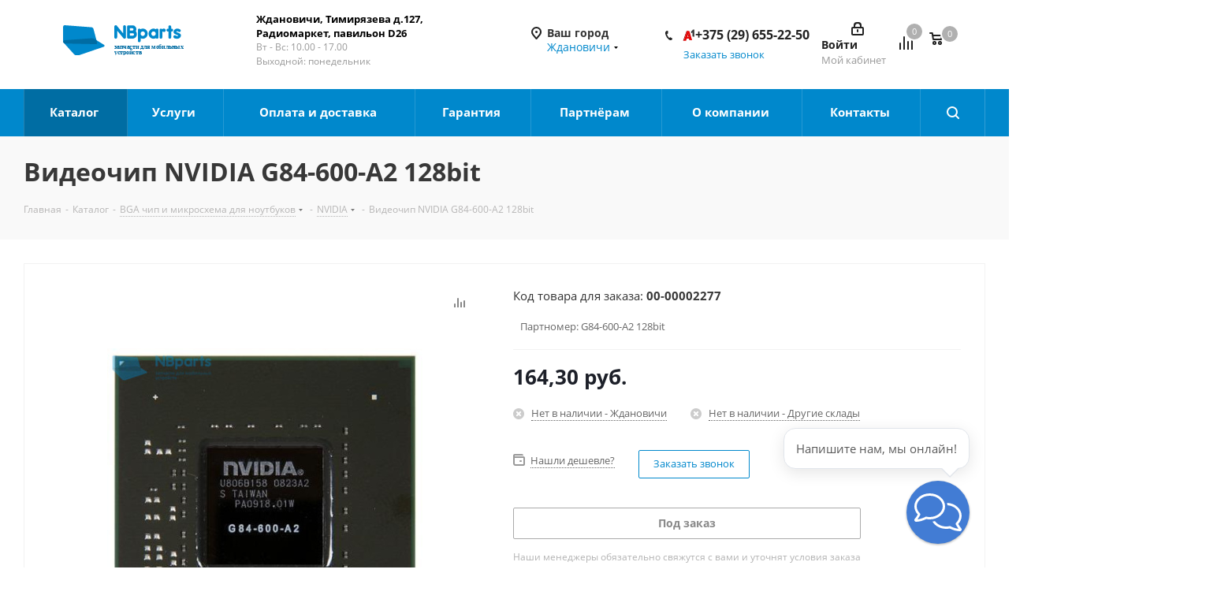

--- FILE ---
content_type: text/html; charset=UTF-8
request_url: https://gdanovichi.nbparts.by/katalog/bga-chip-i-mikroskhema-dlya-noutbukov/nvidia/nvidia_g84_600_a2_128bit
body_size: 87129
content:
    <!DOCTYPE html>
<html xmlns="http://www.w3.org/1999/xhtml" xml:lang="ru" lang="ru" >
    <head><link rel="canonical" href="https://gdanovichi.nbparts.by/katalog/bga-chip-i-mikroskhema-dlya-noutbukov/nvidia/nvidia_g84_600_a2_128bit" />

<!-- Begin Talk-Me {literal} -->
<script>
    (function(){(function c(d,w,m,i) {
        window.supportAPIMethod = m;
        var s = d.createElement('script');
        s.id = 'supportScript'; 
        var id = '1bd0368f223e29245c44c61bb805d28f';
        s.src = (!i ? 'https://lcab.talk-me.ru/support/support.js' : 'https://static.site-chat.me/support/support.int.js') + '?h=' + id;
        s.onerror = i ? undefined : function(){c(d,w,m,true)};
        w[m] = w[m] ? w[m] : function(){(w[m].q = w[m].q ? w[m].q : []).push(arguments);};
        (d.head ? d.head : d.body).appendChild(s);
    })(document,window,'TalkMe')})();
</script>

        <title>Видеочип NVIDIA G84-600-A2 128bit купить в Ждановичах, по цене 164,30 руб.</title>
        <meta name="viewport" content="initial-scale=1.0, width=device-width" />
        <meta name="HandheldFriendly" content="true" />
        <meta name="yes" content="yes" />
        <meta name="apple-mobile-web-app-status-bar-style" content="black" />
        <meta name="SKYPE_TOOLBAR" content="SKYPE_TOOLBAR_PARSER_COMPATIBLE" />
        <meta http-equiv="Content-Type" content="text/html; charset=UTF-8" />
<meta name="description" content="G84-600-A2, видеочип Nvidia GeForce 8600M GT, новый, для памяти с разрядностью 128bit, аналог G84-603-A2, чипы и BGA комплектующие для ноутбуков по самым лучшим ценам. Ждановичах ☎+375296552250. Доставка по всей Беларуси." />
<link href="https://fonts.googleapis.com/css?family=Open+Sans:300italic,400italic,600italic,700italic,800italic,400,300,500,600,700,800&subset=latin,cyrillic-ext"  rel="stylesheet" />
<link href="/bitrix/css/aspro.next/notice.css?16832844993664"  rel="stylesheet" />
<link href="/bitrix/js/ui/design-tokens/dist/ui.design-tokens.css?176116095626358"  rel="stylesheet" />
<link href="/bitrix/js/ui/fonts/opensans/ui.font.opensans.css?16681216442555"  rel="stylesheet" />
<link href="/bitrix/js/main/popup/dist/main.popup.bundle.css?176116263931694"  rel="stylesheet" />
<link href="/bitrix/js/main/loader/dist/loader.bundle.css?16425030192425"  rel="stylesheet" />
<link href="/bitrix/js/main/core/css/core_viewer.css?176116154661330"  rel="stylesheet" />
<link href="/bitrix/cache/css/s1/aspro_next/kernel_fileman/kernel_fileman_v1.css?176554138114476"  rel="stylesheet" />
<link href="/bitrix/cache/css/s1/aspro_next/page_4f9c4c6206e99d38f3346c59ac847549/page_4f9c4c6206e99d38f3346c59ac847549_v1.css?176554138111745"  rel="stylesheet" />
<link href="/bitrix/panel/main/popup.css?168319278722696"  rel="stylesheet" />
<link href="/bitrix/cache/css/s1/aspro_next/template_2a3cd50b4c275f477da34ac3b43c9d7e/template_2a3cd50b4c275f477da34ac3b43c9d7e_v1.css?17655413811052261"  data-template-style="true" rel="stylesheet" />
<script>if(!window.BX)window.BX={};if(!window.BX.message)window.BX.message=function(mess){if(typeof mess==='object'){for(let i in mess) {BX.message[i]=mess[i];} return true;}};</script>
<script>(window.BX||top.BX).message({"JS_CORE_LOADING":"Загрузка...","JS_CORE_NO_DATA":"- Нет данных -","JS_CORE_WINDOW_CLOSE":"Закрыть","JS_CORE_WINDOW_EXPAND":"Развернуть","JS_CORE_WINDOW_NARROW":"Свернуть в окно","JS_CORE_WINDOW_SAVE":"Сохранить","JS_CORE_WINDOW_CANCEL":"Отменить","JS_CORE_WINDOW_CONTINUE":"Продолжить","JS_CORE_H":"ч","JS_CORE_M":"м","JS_CORE_S":"с","JSADM_AI_HIDE_EXTRA":"Скрыть лишние","JSADM_AI_ALL_NOTIF":"Показать все","JSADM_AUTH_REQ":"Требуется авторизация!","JS_CORE_WINDOW_AUTH":"Войти","JS_CORE_IMAGE_FULL":"Полный размер"});</script>

<script src="/bitrix/js/main/core/core.js?1761163273511455"></script>

<script>BX.Runtime.registerExtension({"name":"main.core","namespace":"BX","loaded":true});</script>
<script>BX.setJSList(["\/bitrix\/js\/main\/core\/core_ajax.js","\/bitrix\/js\/main\/core\/core_promise.js","\/bitrix\/js\/main\/polyfill\/promise\/js\/promise.js","\/bitrix\/js\/main\/loadext\/loadext.js","\/bitrix\/js\/main\/loadext\/extension.js","\/bitrix\/js\/main\/polyfill\/promise\/js\/promise.js","\/bitrix\/js\/main\/polyfill\/find\/js\/find.js","\/bitrix\/js\/main\/polyfill\/includes\/js\/includes.js","\/bitrix\/js\/main\/polyfill\/matches\/js\/matches.js","\/bitrix\/js\/ui\/polyfill\/closest\/js\/closest.js","\/bitrix\/js\/main\/polyfill\/fill\/main.polyfill.fill.js","\/bitrix\/js\/main\/polyfill\/find\/js\/find.js","\/bitrix\/js\/main\/polyfill\/matches\/js\/matches.js","\/bitrix\/js\/main\/polyfill\/core\/dist\/polyfill.bundle.js","\/bitrix\/js\/main\/core\/core.js","\/bitrix\/js\/main\/polyfill\/intersectionobserver\/js\/intersectionobserver.js","\/bitrix\/js\/main\/lazyload\/dist\/lazyload.bundle.js","\/bitrix\/js\/main\/polyfill\/core\/dist\/polyfill.bundle.js","\/bitrix\/js\/main\/parambag\/dist\/parambag.bundle.js"]);
</script>
<script>BX.Runtime.registerExtension({"name":"pull.protobuf","namespace":"BX","loaded":true});</script>
<script>BX.Runtime.registerExtension({"name":"rest.client","namespace":"window","loaded":true});</script>
<script>(window.BX||top.BX).message({"pull_server_enabled":"Y","pull_config_timestamp":1761162898,"shared_worker_allowed":"Y","pull_guest_mode":"N","pull_guest_user_id":0,"pull_worker_mtime":1761159029});(window.BX||top.BX).message({"PULL_OLD_REVISION":"Для продолжения корректной работы с сайтом необходимо перезагрузить страницу."});</script>
<script>BX.Runtime.registerExtension({"name":"pull.client","namespace":"BX","loaded":true});</script>
<script>BX.Runtime.registerExtension({"name":"pull","namespace":"window","loaded":true});</script>
<script>BX.Runtime.registerExtension({"name":"ls","namespace":"window","loaded":true});</script>
<script>(window.BX||top.BX).message({"NOTICE_ADDED2CART":"В корзине","NOTICE_CLOSE":"Закрыть","NOTICE_MORE":"и ещё #COUNT# #PRODUCTS#","NOTICE_PRODUCT0":"товаров","NOTICE_PRODUCT1":"товар","NOTICE_PRODUCT2":"товара","NOTICE_ADDED2DELAY":"В отложенных","NOTICE_ADDED2COMPARE":"В сравнении","NOTICE_AUTHORIZED":"Вы успешно авторизовались","NOTICE_REMOVED_FROM_COMPARE":"Удалено из сравнения"});</script>
<script>BX.Runtime.registerExtension({"name":"aspro_notice","namespace":"window","loaded":true});</script>
<script>BX.Runtime.registerExtension({"name":"aspro_phones","namespace":"window","loaded":true});</script>
<script>BX.Runtime.registerExtension({"name":"ui.design-tokens","namespace":"window","loaded":true});</script>
<script>BX.Runtime.registerExtension({"name":"ui.fonts.opensans","namespace":"window","loaded":true});</script>
<script>BX.Runtime.registerExtension({"name":"main.popup","namespace":"BX.Main","loaded":true});</script>
<script>BX.Runtime.registerExtension({"name":"popup","namespace":"window","loaded":true});</script>
<script>BX.Runtime.registerExtension({"name":"fx","namespace":"window","loaded":true});</script>
<script>BX.Runtime.registerExtension({"name":"main.loader","namespace":"BX","loaded":true});</script>
<script>BX.Runtime.registerExtension({"name":"loader","namespace":"window","loaded":true});</script>
<script>(window.BX||top.BX).message({"DISK_MYOFFICE":false});(window.BX||top.BX).message({"JS_CORE_VIEWER_DOWNLOAD":"Скачать","JS_CORE_VIEWER_EDIT":"Редактировать","JS_CORE_VIEWER_DESCR_AUTHOR":"Автор","JS_CORE_VIEWER_DESCR_LAST_MODIFY":"Последние изменения","JS_CORE_VIEWER_TOO_BIG_FOR_VIEW":"Файл слишком большой для просмотра","JS_CORE_VIEWER_OPEN_WITH_GVIEWER":"Открыть файл в Google Viewer","JS_CORE_VIEWER_IFRAME_DESCR_ERROR":"К сожалению, не удалось открыть документ.","JS_CORE_VIEWER_IFRAME_PROCESS_SAVE_DOC":"Сохранение документа","JS_CORE_VIEWER_IFRAME_UPLOAD_DOC_TO_GOOGLE":"Загрузка документа","JS_CORE_VIEWER_IFRAME_CONVERT_ACCEPT":"Конвертировать","JS_CORE_VIEWER_IFRAME_CONVERT_DECLINE":"Отменить","JS_CORE_VIEWER_IFRAME_CONVERT_TO_NEW_FORMAT":"Документ будет сконвертирован в docx, xls, pptx, так как имеет старый формат.","JS_CORE_VIEWER_IFRAME_DESCR_SAVE_DOC":"Сохранить документ?","JS_CORE_VIEWER_IFRAME_SAVE_DOC":"Сохранить","JS_CORE_VIEWER_IFRAME_DISCARD_DOC":"Отменить изменения","JS_CORE_VIEWER_IFRAME_CHOICE_SERVICE_EDIT":"Редактировать с помощью","JS_CORE_VIEWER_IFRAME_SET_DEFAULT_SERVICE_EDIT":"Использовать для всех файлов","JS_CORE_VIEWER_IFRAME_CHOICE_SERVICE_EDIT_ACCEPT":"Применить","JS_CORE_VIEWER_IFRAME_CHOICE_SERVICE_EDIT_DECLINE":"Отменить","JS_CORE_VIEWER_IFRAME_UPLOAD_NEW_VERSION_IN_COMMENT":"Загрузил новую версию файла","JS_CORE_VIEWER_SERVICE_GOOGLE_DRIVE":"Google Docs","JS_CORE_VIEWER_SERVICE_SKYDRIVE":"MS Office Online","JS_CORE_VIEWER_IFRAME_CANCEL":"Отмена","JS_CORE_VIEWER_IFRAME_DESCR_SAVE_DOC_F":"В одном из окон вы редактируете данный документ. Если вы завершили работу над документом, нажмите \u0022#SAVE_DOC#\u0022, чтобы загрузить измененный файл на портал.","JS_CORE_VIEWER_SAVE":"Сохранить","JS_CORE_VIEWER_EDIT_IN_SERVICE":"Редактировать в #SERVICE#","JS_CORE_VIEWER_NOW_EDITING_IN_SERVICE":"Редактирование в #SERVICE#","JS_CORE_VIEWER_SAVE_TO_OWN_FILES_MSGVER_1":"Сохранить на Битрикс24.Диск","JS_CORE_VIEWER_DOWNLOAD_TO_PC":"Скачать на локальный компьютер","JS_CORE_VIEWER_GO_TO_FILE":"Перейти к файлу","JS_CORE_VIEWER_DESCR_SAVE_FILE_TO_OWN_FILES":"Файл #NAME# успешно сохранен\u003Cbr\u003Eв папку \u0022Файлы\\Сохраненные\u0022","JS_CORE_VIEWER_DESCR_PROCESS_SAVE_FILE_TO_OWN_FILES":"Файл #NAME# сохраняется\u003Cbr\u003Eна ваш \u0022Битрикс24.Диск\u0022","JS_CORE_VIEWER_HISTORY_ELEMENT":"История","JS_CORE_VIEWER_VIEW_ELEMENT":"Просмотреть","JS_CORE_VIEWER_THROUGH_VERSION":"Версия #NUMBER#","JS_CORE_VIEWER_THROUGH_LAST_VERSION":"Последняя версия","JS_CORE_VIEWER_DISABLE_EDIT_BY_PERM":"Автор не разрешил вам редактировать этот документ","JS_CORE_VIEWER_IFRAME_UPLOAD_NEW_VERSION_IN_COMMENT_F":"Загрузила новую версию файла","JS_CORE_VIEWER_IFRAME_UPLOAD_NEW_VERSION_IN_COMMENT_M":"Загрузил новую версию файла","JS_CORE_VIEWER_IFRAME_CONVERT_TO_NEW_FORMAT_EX":"Документ будет сконвертирован в формат #NEW_FORMAT#, так как текущий формат #OLD_FORMAT# является устаревшим.","JS_CORE_VIEWER_CONVERT_TITLE":"Конвертировать в #NEW_FORMAT#?","JS_CORE_VIEWER_CREATE_IN_SERVICE":"Создать с помощью #SERVICE#","JS_CORE_VIEWER_NOW_CREATING_IN_SERVICE":"Создание документа в #SERVICE#","JS_CORE_VIEWER_SAVE_AS":"Сохранить как","JS_CORE_VIEWER_CREATE_DESCR_SAVE_DOC_F":"В одном из окон вы создаете новый документ. Если вы завершили работу над документом, нажмите \u0022#SAVE_AS_DOC#\u0022, чтобы перейти к добавлению документа на портал.","JS_CORE_VIEWER_NOW_DOWNLOAD_FROM_SERVICE":"Загрузка документа из #SERVICE#","JS_CORE_VIEWER_EDIT_IN_LOCAL_SERVICE":"Редактировать на моём компьютере","JS_CORE_VIEWER_EDIT_IN_LOCAL_SERVICE_SHORT":"Редактировать на #SERVICE#","JS_CORE_VIEWER_SERVICE_LOCAL":"моём компьютере","JS_CORE_VIEWER_DOWNLOAD_B24_DESKTOP":"Скачать","JS_CORE_VIEWER_SERVICE_LOCAL_INSTALL_DESKTOP_MSGVER_1":"Для эффективного редактирования документов на компьютере, установите приложение для компьютера и подключите Битрикс24.Диск","JS_CORE_VIEWER_SHOW_FILE_DIALOG_OAUTH_NOTICE":"Для просмотра файла, пожалуйста, авторизуйтесь в своем аккаунте \u003Ca id=\u0022bx-js-disk-run-oauth-modal\u0022 href=\u0022#\u0022\u003E#SERVICE#\u003C\/a\u003E.","JS_CORE_VIEWER_SERVICE_OFFICE365":"Office365","JS_CORE_VIEWER_DOCUMENT_IS_LOCKED_BY":"Документ заблокирован на редактирование","JS_CORE_VIEWER_SERVICE_MYOFFICE":"МойОфис","JS_CORE_VIEWER_OPEN_PDF_PREVIEW":"Просмотреть pdf-версию файла","JS_CORE_VIEWER_AJAX_ACCESS_DENIED":"Не хватает прав для просмотра файла. Попробуйте обновить страницу.","JS_CORE_VIEWER_AJAX_CONNECTION_FAILED":"При попытке открыть файл возникла ошибка. Пожалуйста, попробуйте позже.","JS_CORE_VIEWER_AJAX_OPEN_NEW_TAB":"Открыть в новом окне","JS_CORE_VIEWER_AJAX_PRINT":"Распечатать","JS_CORE_VIEWER_TRANSFORMATION_IN_PROCESS":"Документ сохранён. Мы готовим его к показу.","JS_CORE_VIEWER_IFRAME_ERROR_TITLE":"Не удалось открыть документ","JS_CORE_VIEWER_DOWNLOAD_B24_DESKTOP_FULL":"Скачать приложение","JS_CORE_VIEWER_DOWNLOAD_DOCUMENT":"Скачать документ","JS_CORE_VIEWER_IFRAME_ERROR_COULD_NOT_VIEW":"К сожалению, не удалось просмотреть документ.","JS_CORE_VIEWER_ACTIONPANEL_MORE":"Ещё"});</script>
<script>BX.Runtime.registerExtension({"name":"viewer","namespace":"window","loaded":true});</script>
<script>BX.Runtime.registerExtension({"name":"main.pageobject","namespace":"BX","loaded":true});</script>
<script>(window.BX||top.BX).message({"JS_CORE_LOADING":"Загрузка...","JS_CORE_NO_DATA":"- Нет данных -","JS_CORE_WINDOW_CLOSE":"Закрыть","JS_CORE_WINDOW_EXPAND":"Развернуть","JS_CORE_WINDOW_NARROW":"Свернуть в окно","JS_CORE_WINDOW_SAVE":"Сохранить","JS_CORE_WINDOW_CANCEL":"Отменить","JS_CORE_WINDOW_CONTINUE":"Продолжить","JS_CORE_H":"ч","JS_CORE_M":"м","JS_CORE_S":"с","JSADM_AI_HIDE_EXTRA":"Скрыть лишние","JSADM_AI_ALL_NOTIF":"Показать все","JSADM_AUTH_REQ":"Требуется авторизация!","JS_CORE_WINDOW_AUTH":"Войти","JS_CORE_IMAGE_FULL":"Полный размер"});</script>
<script>BX.Runtime.registerExtension({"name":"window","namespace":"window","loaded":true});</script>
<script bxrunfirst>LHE_MESS = window.LHE_MESS = {'Image':'Изображение','Video':'Видео','ImageSizing':'Размеры (Ш х В)'}; (window.BX||top.BX).message({'CreateLink':'Ссылка','EditLink':'Редактировать ссылку','DialogSave':'Сохранить','DialogCancel':'Отменить','DialogClose':'Закрыть','Width':'Ширина','Height':'Высота','Source':'Режим HTML-кода','BBSource':'Режим BB-Code','On':'включено','Off':'выключено','Anchor':'Якорь','DeleteLink':'Удалить ссылку','Image':'Изображение','EditImage':'Редактировать изображение','SpecialChar':'Вставить спецсимвол','Bold':'Жирный','Italic':'Курсив','Underline':'Подчеркнутый','Strike':'Зачеркнутый','RemoveFormat':'Удалить форматирование','InsertHr':'Вставить горизонтальный разделитель','JustifyLeft':'По левому краю','JustifyCenter':'По центру','JustifyRight':'По правому краю','JustifyFull':'По ширине','Outdent':'Уменьшить отступ','Indent':'Увеличить отступ','OrderedList':'Нумерованный список','UnorderedList':'Список с маркерами','InsertTable':'Таблица','SmileList':'Смайлы','HeaderList':'Формат','FontList':'Шрифт','FontSizeList':'Размер шрифта','BackColor':'Цвет фона','ForeColor':'Цвет шрифта','Video':'Видео','InsertVideo':'Вставить видео','EditVideo':'Редактировать видео','VideoProps':'Параметры видео','VideoPath':'Путь к видеофайлу','VideoPreviewPath':'Путь к рисунку предпросмотра','VideoAutoplay':'Автоматически начать проигрывать','VideoVolume':'Уровень громкости','LinkProps':'Параметры ссылки','LinkText':'Текст ссылки','LinkHref':'Адрес ссылки','LinkTitle':'Всплывающая подсказка','LinkTarget':'Открыть ссылку в ','LinkTarget_def':'- не указывать - ','LinkTarget_blank':'новом окне','LinkTarget_parent':'родительском окне','LinkTarget_self':'этом окне','LinkTarget_top':'самом наружном','AnchorProps':'Параметры якоря','AnchorName':'Название якоря','ImageProps':'Параметры изображения','ImageSrc':'Путь к изображению','ImageTitle':'Всплывающая подсказка','ImgAlign':'Выравнивание','ImgAlignTop':'по верхней границе','ImgAlignRight':'справа','ImgAlignBottom':'по нижней границе','ImgAlignLeft':'слева','ImgAlignMiddle':'по центру','ImageSizing':'Размеры (Ш х В)','ImageSaveProp':'Сохранять пропорции','ImagePreview':'Предпросмотр','Normal':'Обычный','Heading':'Заголовок','Preformatted':'Преформатирован','DefaultColor':'По умолчанию','DragFloatingToolbar':'Панель инструментов','Quote':'Оформление текста в виде цитаты','InsertCode':'Оформление текста в виде кода','InsertCut':'Оформление текста предпросмотра','Translit':'Перекодировка транслит/латиница','CutTitle':'Ограничение текста предпросмотра','TableRows':'Строк','TableCols':'Столбцов','TableModel':'Макет','ListItems':'Элементы списка','AddLI':'Добавить пункт','AddLITitle':'Добавить пункт в список (Enter)','DelListItem':'Удалить пункт из списка','ResizerTitle':'Изменить размер','CodeDel':'Нажмите (Shift + Del) чтобы удалить весь фрагмент кода','OnPasteProcessing':'Идет обработка вставленного текста...'});</script>
<script type="extension/settings" data-extension="currency.currency-core">{"region":"by"}</script>
<script>BX.Runtime.registerExtension({"name":"currency.currency-core","namespace":"BX.Currency","loaded":true});</script>
<script>BX.Runtime.registerExtension({"name":"currency","namespace":"window","loaded":true});</script>
<script>(window.BX||top.BX).message({"LANGUAGE_ID":"ru","FORMAT_DATE":"DD.MM.YYYY","FORMAT_DATETIME":"DD.MM.YYYY HH:MI:SS","COOKIE_PREFIX":"BITRIX_SM","SERVER_TZ_OFFSET":"10800","UTF_MODE":"Y","SITE_ID":"s1","SITE_DIR":"\/","USER_ID":"","SERVER_TIME":1768781405,"USER_TZ_OFFSET":0,"USER_TZ_AUTO":"Y","bitrix_sessid":"2d44c433b753556acaae8d8b6949de2f"});</script>


<script  src="/bitrix/cache/js/s1/aspro_next/kernel_main/kernel_main_v1.js?1765541912303935"></script>
<script src="/bitrix/js/pull/protobuf/protobuf.js?1642503018274055"></script>
<script src="/bitrix/js/pull/protobuf/model.js?164250301870928"></script>
<script src="/bitrix/js/rest/client/rest.client.js?164250302017414"></script>
<script src="/bitrix/js/pull/client/pull.client.js?176115920183861"></script>
<script src="/bitrix/js/main/jquery/jquery-2.2.4.min.js?166812165585578"></script>
<script src="/bitrix/js/main/cphttprequest.js?16425030206104"></script>
<script src="/bitrix/js/main/core/core_ls.js?17611618644201"></script>
<script src="/bitrix/js/main/ajax.js?164250301935509"></script>
<script src="/bitrix/js/aspro.next/notice.js?169158542428110"></script>
<script src="/bitrix/js/main/popup/dist/main.popup.bundle.js?1761163712119638"></script>
<script src="/bitrix/js/main/loader/dist/loader.bundle.js?17611615467707"></script>
<script src="/bitrix/js/main/core/core_viewer.js?1761163273144208"></script>
<script  src="/bitrix/cache/js/s1/aspro_next/kernel_fileman/kernel_fileman_v1.js?1765541381176751"></script>
<script src="/bitrix/js/currency/currency-core/dist/currency-core.bundle.js?17611598638800"></script>
<script src="/bitrix/js/currency/core_currency.js?17611598631181"></script>
<script>BX.setJSList(["\/bitrix\/js\/main\/core\/core_fx.js","\/bitrix\/js\/main\/pageobject\/dist\/pageobject.bundle.js","\/bitrix\/js\/main\/core\/core_window.js","\/bitrix\/js\/main\/session.js","\/bitrix\/js\/main\/date\/main.date.js","\/bitrix\/js\/main\/core\/core_date.js","\/bitrix\/js\/main\/dd.js","\/bitrix\/js\/main\/core\/core_uf.js","\/bitrix\/js\/main\/core\/core_dd.js","\/bitrix\/js\/main\/core\/core_tooltip.js","\/bitrix\/js\/main\/utils.js","\/bitrix\/js\/fileman\/light_editor\/le_dialogs.js","\/bitrix\/js\/fileman\/light_editor\/le_controls.js","\/bitrix\/js\/fileman\/light_editor\/le_toolbarbuttons.js","\/bitrix\/js\/fileman\/light_editor\/le_core.js","\/local\/templates\/aspro_next\/components\/bitrix\/catalog\/main\/script.js","\/local\/templates\/aspro_next\/components\/bitrix\/catalog.element\/main_custom\/script.js","\/local\/templates\/aspro_next\/js\/read-more.js","\/local\/templates\/aspro_next\/components\/bitrix\/sale.gift.product\/main\/script.js","\/local\/templates\/aspro_next\/components\/bitrix\/sale.gift.main.products\/main\/script.js","\/local\/templates\/aspro_next\/js\/jquery.history.js","\/local\/templates\/aspro_next\/js\/jquery.actual.min.js","\/local\/templates\/aspro_next\/vendor\/js\/jquery.bxslider.js","\/local\/templates\/aspro_next\/js\/jqModal.js","\/local\/templates\/aspro_next\/vendor\/js\/bootstrap.js","\/local\/templates\/aspro_next\/vendor\/js\/jquery.appear.js","\/local\/templates\/aspro_next\/js\/browser.js","\/local\/templates\/aspro_next\/js\/jquery.fancybox.js","\/local\/templates\/aspro_next\/js\/jquery.flexslider.js","\/local\/templates\/aspro_next\/vendor\/js\/moment.min.js","\/local\/templates\/aspro_next\/vendor\/js\/footable.js","\/local\/templates\/aspro_next\/vendor\/js\/jquery.menu-aim.js","\/local\/templates\/aspro_next\/vendor\/js\/velocity\/velocity.js","\/local\/templates\/aspro_next\/vendor\/js\/velocity\/velocity.ui.js","\/local\/templates\/aspro_next\/js\/jquery.validate.min.js","\/local\/templates\/aspro_next\/js\/jquery.inputmask.bundle.min.js","\/local\/templates\/aspro_next\/js\/jquery.uniform.min.js","\/local\/templates\/aspro_next\/js\/jquery.easing.1.3.js","\/local\/templates\/aspro_next\/js\/equalize.min.js","\/local\/templates\/aspro_next\/js\/jquery.alphanumeric.js","\/local\/templates\/aspro_next\/js\/jquery.cookie.js","\/local\/templates\/aspro_next\/js\/jquery.plugin.min.js","\/local\/templates\/aspro_next\/js\/jquery.countdown.min.js","\/local\/templates\/aspro_next\/js\/jquery.countdown-ru.js","\/local\/templates\/aspro_next\/js\/jquery.ikSelect.js","\/local\/templates\/aspro_next\/js\/jquery.mobile.custom.touch.min.js","\/local\/templates\/aspro_next\/js\/jquery.dotdotdot.js","\/local\/templates\/aspro_next\/js\/rating_likes.js","\/local\/templates\/aspro_next\/js\/blocks\/blocks.js","\/local\/templates\/aspro_next\/js\/video_banner.js","\/local\/templates\/aspro_next\/js\/main.js","\/local\/templates\/aspro_next\/js\/jquery.mCustomScrollbar.min.js","\/local\/templates\/aspro_next\/components\/bitrix\/menu\/left_front_catalog\/script.js","\/bitrix\/components\/bitrix\/search.title\/script.js","\/local\/templates\/aspro_next\/components\/bitrix\/search.title\/corp-old\/script.js","\/local\/templates\/aspro_next\/components\/bitrix\/search.title\/fixed\/script.js","\/local\/templates\/aspro_next\/js\/custom.js","\/local\/templates\/aspro_next\/js\/jquery-ui.min.js","\/local\/templates\/aspro_next\/components\/aspro\/regionality.list.next\/select\/script.js","\/local\/templates\/aspro_next\/components\/bitrix\/forum.topic.reviews\/main\/script.js","\/local\/components\/aspro\/catalog.viewed.next\/templates\/main_horizontal\/script.js"]);</script>
<script>BX.setCSSList(["\/bitrix\/js\/fileman\/light_editor\/light_editor.css","\/local\/templates\/aspro_next\/components\/bitrix\/catalog\/main\/style.css","\/local\/templates\/aspro_next\/components\/bitrix\/sale.gift.main.products\/main\/style.css","\/local\/templates\/aspro_next\/vendor\/css\/bootstrap.css","\/local\/templates\/aspro_next\/css\/jquery.fancybox.css","\/local\/templates\/aspro_next\/css\/styles.css","\/local\/templates\/aspro_next\/css\/animation\/animation_ext.css","\/local\/templates\/aspro_next\/vendor\/css\/footable.standalone.min.css","\/local\/templates\/aspro_next\/css\/blocks\/blocks.css","\/local\/templates\/aspro_next\/ajax\/ajax.css","\/local\/templates\/aspro_next\/css\/jquery.mCustomScrollbar.min.css","\/local\/templates\/aspro_next\/styles.css","\/local\/templates\/aspro_next\/template_styles.css","\/local\/templates\/aspro_next\/css\/media.css","\/local\/templates\/aspro_next\/vendor\/fonts\/font-awesome\/css\/font-awesome.min.css","\/local\/templates\/aspro_next\/css\/print.css","\/local\/templates\/aspro_next\/themes\/10\/theme.css","\/local\/templates\/aspro_next\/bg_color\/light\/bgcolors.css","\/local\/templates\/aspro_next\/css\/width-1.css","\/local\/templates\/aspro_next\/css\/font-1.css","\/local\/templates\/aspro_next\/css\/custom.css"]);</script>
<script>
					(function () {
						"use strict";

						var counter = function ()
						{
							var cookie = (function (name) {
								var parts = ("; " + document.cookie).split("; " + name + "=");
								if (parts.length == 2) {
									try {return JSON.parse(decodeURIComponent(parts.pop().split(";").shift()));}
									catch (e) {}
								}
							})("BITRIX_CONVERSION_CONTEXT_s1");

							if (cookie && cookie.EXPIRE >= BX.message("SERVER_TIME"))
								return;

							var request = new XMLHttpRequest();
							request.open("POST", "/bitrix/tools/conversion/ajax_counter.php", true);
							request.setRequestHeader("Content-type", "application/x-www-form-urlencoded");
							request.send(
								"SITE_ID="+encodeURIComponent("s1")+
								"&sessid="+encodeURIComponent(BX.bitrix_sessid())+
								"&HTTP_REFERER="+encodeURIComponent(document.referrer)
							);
						};

						if (window.frameRequestStart === true)
							BX.addCustomEvent("onFrameDataReceived", counter);
						else
							BX.ready(counter);
					})();
				</script>
<script>BX.message({'PHONE':'Телефон','FAST_VIEW':'Быстрый просмотр','SOCIAL':'Социальные сети','DESCRIPTION':'Описание магазина','ITEMS':'Товары','LOGO':'Логотип','REGISTER_INCLUDE_AREA':'Текст о регистрации','AUTH_INCLUDE_AREA':'Текст об авторизации','FRONT_IMG':'Изображение компании','EMPTY_CART':'пуста','CATALOG_VIEW_MORE':'... Показать все','CATALOG_VIEW_LESS':'... Свернуть','JS_REQUIRED':'Заполните это поле!','JS_FORMAT':'Неверный формат!','JS_FILE_EXT':'Недопустимое расширение файла!','JS_PASSWORD_COPY':'Пароли не совпадают!','JS_PASSWORD_LENGTH':'Минимум 6 символов!','JS_ERROR':'Неверно заполнено поле!','JS_FILE_SIZE':'Максимальный размер 5мб!','JS_FILE_BUTTON_NAME':'Выберите файл','JS_FILE_DEFAULT':'Файл не найден','JS_DATE':'Некорректная дата!','JS_DATETIME':'Некорректная дата/время!','JS_REQUIRED_LICENSES':'Согласитесь с условиями','LICENSE_PROP':'Согласие на обработку персональных данных','LOGIN_LEN':'Введите минимум {0} символа','FANCY_CLOSE':'Закрыть','FANCY_NEXT':'Следующий','FANCY_PREV':'Предыдущий','TOP_AUTH_REGISTER':'Регистрация','CALLBACK':'Заказать звонок','UNTIL_AKC':'До конца акции','TITLE_QUANTITY_BLOCK':'Остаток','TITLE_QUANTITY':'шт.','TOTAL_SUMM_ITEM':'Общая стоимость ','RECAPTCHA_TEXT':'Подтвердите, что вы не робот','JS_RECAPTCHA_ERROR':'Пройдите проверку','COUNTDOWN_SEC':'сек.','COUNTDOWN_MIN':'мин.','COUNTDOWN_HOUR':'час.','COUNTDOWN_DAY0':'дней','COUNTDOWN_DAY1':'день','COUNTDOWN_DAY2':'дня','COUNTDOWN_WEAK0':'Недель','COUNTDOWN_WEAK1':'Неделя','COUNTDOWN_WEAK2':'Недели','COUNTDOWN_MONTH0':'Месяцев','COUNTDOWN_MONTH1':'Месяц','COUNTDOWN_MONTH2':'Месяца','COUNTDOWN_YEAR0':'Лет','COUNTDOWN_YEAR1':'Год','COUNTDOWN_YEAR2':'Года','CATALOG_PARTIAL_BASKET_PROPERTIES_ERROR':'Заполнены не все свойства у добавляемого товара','CATALOG_EMPTY_BASKET_PROPERTIES_ERROR':'Выберите свойства товара, добавляемые в корзину в параметрах компонента','CATALOG_ELEMENT_NOT_FOUND':'Элемент не найден','ERROR_ADD2BASKET':'Ошибка добавления товара в корзину','CATALOG_SUCCESSFUL_ADD_TO_BASKET':'Успешное добавление товара в корзину','ERROR_BASKET_TITLE':'Ошибка корзины','ERROR_BASKET_PROP_TITLE':'Выберите свойства, добавляемые в корзину','ERROR_BASKET_BUTTON':'Выбрать','BASKET_TOP':'Корзина в шапке','ERROR_ADD_DELAY_ITEM':'Ошибка отложенной корзины','VIEWED_TITLE':'Ранее вы смотрели','VIEWED_BEFORE':'Ранее вы смотрели','BEST_TITLE':'Лучшие предложения','CT_BST_SEARCH_BUTTON':'Поиск','CT_BST_SEARCH2_BUTTON':'Найти','BASKET_PRINT_BUTTON':'Распечатать','BASKET_CLEAR_ALL_BUTTON':'Очистить','BASKET_QUICK_ORDER_BUTTON':'Быстрый заказ','BASKET_CONTINUE_BUTTON':'Продолжить покупки','BASKET_ORDER_BUTTON':'Оформить заказ','SHARE_BUTTON':'Поделиться','BASKET_CHANGE_TITLE':'Ваш заказ','BASKET_CHANGE_LINK':'Изменить','FROM':'от','TITLE_BLOCK_VIEWED_NAME':'Ранее вы смотрели','T_BASKET':'Корзина заказа','FILTER_EXPAND_VALUES':'Показать все','FILTER_HIDE_VALUES':'Свернуть','FULL_ORDER':'Полный заказ','CUSTOM_COLOR_CHOOSE':'Выбрать','CUSTOM_COLOR_CANCEL':'Отмена','S_MOBILE_MENU':'Меню','NEXT_T_MENU_BACK':'Назад','NEXT_T_MENU_CALLBACK':'Обратная связь','NEXT_T_MENU_CONTACTS_TITLE':'Будьте на связи','SEARCH_TITLE':'Поиск','SOCIAL_TITLE':'Оставайтесь на связи','HEADER_SCHEDULE':'Время работы','SEO_TEXT':'SEO описание','COMPANY_IMG':'Картинка компании','COMPANY_TEXT':'Описание компании','CONFIG_SAVE_SUCCESS':'Настройки сохранены','CONFIG_SAVE_FAIL':'Ошибка сохранения настроек','ITEM_ECONOMY':'Экономия','ITEM_ARTICLE':'Артикул: '})</script>
<script>var ajaxMessages = {wait:"Загрузка..."}</script>
<link rel="shortcut icon" href="/favicon.png" type="image/png" />
<link rel="apple-touch-icon" sizes="180x180" href="/upload/CNext/e51/frr1aneu91g51wczg8oipyg772fedtgv.png" />
<style>html {--border-radius:8px;--theme-base-color:#0088cc;--theme-base-color-hue:200;--theme-base-color-saturation:100%;--theme-base-color-lightness:40%;--theme-base-opacity-color:#0088cc1a;--theme-more-color:#0088cc;--theme-more-color-hue:200;--theme-more-color-saturation:100%;--theme-more-color-lightness:40%;--theme-lightness-hover-diff:6%;}</style>

<meta property="og:description" content="G84-600-A2 128bit" />
<meta property="og:image" content="https://gdanovichi.nbparts.by/upload/iblock/77f/vg1z1xosrw395fp5whm0mbzjqkq16rob/33095747-572c-11e2-91d7-c8600054f7bd_89fe79a4-9dce-11e7-9491-c8600054f7bd.jpg" />
<link rel="image_src" href="https://gdanovichi.nbparts.by/upload/iblock/77f/vg1z1xosrw395fp5whm0mbzjqkq16rob/33095747-572c-11e2-91d7-c8600054f7bd_89fe79a4-9dce-11e7-9491-c8600054f7bd.jpg"  />
<meta property="og:title" content="Видеочип NVIDIA G84-600-A2 128bit купить в Ждановичах, по цене 164,30 руб." />
<meta property="og:type" content="website" />
<meta property="og:url" content="https://gdanovichi.nbparts.by/katalog/bga-chip-i-mikroskhema-dlya-noutbukov/nvidia/nvidia_g84_600_a2_128bit" />



<script  src="/bitrix/cache/js/s1/aspro_next/template_4f770a9bfeff7de5ef6b9ebaf4bce121/template_4f770a9bfeff7de5ef6b9ebaf4bce121_v1.js?17655413811250121"></script>
<script  src="/bitrix/cache/js/s1/aspro_next/page_70aa2608d1fecd0c96936a86ce9ad117/page_70aa2608d1fecd0c96936a86ce9ad117_v1.js?1765541381196979"></script>
<script  src="/bitrix/cache/js/s1/aspro_next/default_04d1e56597d54c9f164a0bea43a7ee5a/default_04d1e56597d54c9f164a0bea43a7ee5a_v1.js?176554138134103"></script>
<script  src="/bitrix/cache/js/s1/aspro_next/default_ada56e52f3b3c591c32c39a8702c27dc/default_ada56e52f3b3c591c32c39a8702c27dc_v1.js?176554138126315"></script>
<script  src="/bitrix/cache/js/s1/aspro_next/default_6061f571cbf34b658b6e0c6fb0dc8c01/default_6061f571cbf34b658b6e0c6fb0dc8c01_v1.js?17655413815060"></script>
<script>new Image().src='https://nbparts.by/bitrix/spread.php?s=QklUUklYX1NNX0dVRVNUX0lEATI5MDg3ODQyATE3OTk4ODU0MDUBLwEBAQJCSVRSSVhfU01fTEFTVF9WSVNJVAExOS4wMS4yMDI2IDAzOjEwOjA1ATE3OTk4ODU0MDUBLwEBAQI%3D&k=c9910b51c9cb02743de155ab5d49071b';
</script>


                <!-- Google Tag Manager -->
<script>(function(w,d,s,l,i){w[l]=w[l]||[];w[l].push({'gtm.start':
new Date().getTime(),event:'gtm.js'});var f=d.getElementsByTagName(s)[0],
j=d.createElement(s),dl=l!='dataLayer'?'&l='+l:'';j.async=true;j.src=
'https://www.googletagmanager.com/gtm.js?id='+i+dl;f.parentNode.insertBefore(j,f);
})(window,document,'script','dataLayer','GTM-PZXNXNP');</script>
<!-- End Google Tag Manager -->

<meta name="google-site-verification" content="EzsRpmexxnYUNXuTucmk8VPkBSAB1t3A_x7mhf7lgPo" />
  

<!-- Open Graph / Facebook -->
<meta property="og:type" content="website" />
<meta property="og:url" content="https://gdanovichi.nbparts.by/katalog/bga-chip-i-mikroskhema-dlya-noutbukov/nvidia/nvidia_g84_600_a2_128bit" />
<meta property="og:title" content="" />
<meta property="og:description" content="Запчасти для ноутбуков, телефонов, планшетов. Более 10000 товаров в наличии. Гарантия. Доставка по Беларуси." />
<meta property="og:image" content="https://gdanovichi.nbparts.by/local/templates/aspro_next/images/logo.svg" />
<meta property="og:site_name" content="NBparts.by" />
<meta property="og:locale" content="ru_RU" />

<!-- Twitter Card -->
<meta name="twitter:card" content="summary_large_image" />
<meta name="twitter:url" content="https://gdanovichi.nbparts.by/katalog/bga-chip-i-mikroskhema-dlya-noutbukov/nvidia/nvidia_g84_600_a2_128bit" />
<meta name="twitter:title" content="" />
<meta name="twitter:description" content="Запчасти для ноутбуков, телефонов, планшетов. Более 10000 товаров в наличии. Гарантия. Доставка по Беларуси." />
<meta name="twitter:image" content="https://gdanovichi.nbparts.by/local/templates/aspro_next/images/logo.svg" />

<!-- VK / OK -->
<meta property="vk:image" content="https://gdanovichi.nbparts.by/local/templates/aspro_next/images/logo.svg" />

<!-- Telegram -->
<meta property="telegram:channel" content="@nbparts" />
<!-- END SOCIAL MEDIA TAGS -->

<!-- PERFORMANCE: Preconnect to external resources -->
<!-- Added: 2025-10-05 - Ускорение загрузки внешних ресурсов -->
<link rel="preconnect" href="https://www.googletagmanager.com" crossorigin>
<link rel="preconnect" href="https://www.google-analytics.com" crossorigin>
<link rel="dns-prefetch" href="https://www.googletagmanager.com">
<link rel="dns-prefetch" href="https://www.google-analytics.com">
<link rel="dns-prefetch" href="https://lcab.talk-me.ru">
<!-- END PRECONNECT -->

<!-- FAVICON AND APP ICONS -->
<!-- Added: 2025-10-05 - Полная поддержка всех устройств и браузеров -->
<!-- Standard favicon -->
<link rel="icon" type="image/png" sizes="96x96" href="/favicon-96x96.png">
<link rel="icon" type="image/svg+xml" href="/favicon.svg">
<link rel="shortcut icon" href="/favicon.ico">

<!-- Apple Touch Icon (iPhone, iPad) -->
<link rel="apple-touch-icon" sizes="180x180" href="/apple-touch-icon.png">

<!-- Android/Chrome -->
<link rel="icon" type="image/png" sizes="192x192" href="/web-app-manifest-192x192.png">
<link rel="icon" type="image/png" sizes="512x512" href="/web-app-manifest-512x512.png">

<!-- Web App Manifest (PWA) -->
<link rel="manifest" href="/site.webmanifest">

<!-- Microsoft Tiles -->
<meta name="msapplication-TileColor" content="#1976d2">
<meta name="msapplication-config" content="/browserconfig.xml">

<!-- Theme colors -->
<meta name="theme-color" content="#1976d2">
<meta name="apple-mobile-web-app-status-bar-style" content="black-translucent">

<!-- PWA Settings -->
<meta name="mobile-web-app-capable" content="yes">
<meta name="apple-mobile-web-app-title" content="NBparts">
<meta name="application-name" content="NBparts">
<!-- END FAVICON AND APP ICONS -->

<!-- Google tag (gtag.js) -->
<script async src="https://www.googletagmanager.com/gtag/js?id=AW-17604914981"></script>
<script>
  window.dataLayer = window.dataLayer || [];
  function gtag(){dataLayer.push(arguments);}
  gtag('js', new Date());
  gtag('config', 'AW-17604914981');
</script>

<!-- Google Ads второй аккаунт для конверсий -->
<script async src="https://www.googletagmanager.com/gtag/js?id=AW-17614066388"></script>
<script>
  gtag('config', 'AW-17614066388');
</script>

<!-- Отслеживание кликов по телефону -->
<script>
function gtag_report_conversion(url) {
  var callback = function () {
    if (typeof(url) != 'undefined') {
      window.location = url;
    }
  };
  gtag('event', 'conversion', {
      'send_to': 'AW-17614066388/ejzNCLn67aQbENSlhc9B',
      'value': 1.0,
      'currency': 'USD',
      'event_callback': callback
  });
  return false;
}

document.addEventListener('DOMContentLoaded', function() {
  var phoneLinks = document.querySelectorAll('a[href^="tel:"]');
  phoneLinks.forEach(function(link) {
    link.addEventListener('click', function(e) {
      gtag_report_conversion(this.href);
    });
  });
});
</script>

<!-- PERFORMANCE OPTIMIZATION: Lazy Loading Images -->
<!-- Added: 2025-10-05 - Ленивая загрузка изображений для ускорения страницы -->
<script>
document.addEventListener("DOMContentLoaded", function() {
    // Native Lazy Loading для современных браузеров
    var lazyImages = document.querySelectorAll('img:not([loading])');
    
    lazyImages.forEach(function(img) {
        // Пропускаем логотип и изображения в header
        if (img.closest('header') || img.closest('.logo') || img.classList.contains('no-lazy')) {
            return;
        }
        
        // Добавляем атрибут loading="lazy" для нативной ленивой загрузки
        img.setAttribute('loading', 'lazy');
    });
    
    // Fallback для старых браузеров (Intersection Observer)
    if ('IntersectionObserver' in window) {
        var imageObserver = new IntersectionObserver(function(entries, observer) {
            entries.forEach(function(entry) {
                if (entry.isIntersecting) {
                    var image = entry.target;
                    if (image.dataset.src) {
                        image.src = image.dataset.src;
                        image.removeAttribute('data-src');
                    }
                    if (image.dataset.srcset) {
                        image.srcset = image.dataset.srcset;
                        image.removeAttribute('data-srcset');
                    }
                    image.classList.remove('lazy');
                    imageObserver.unobserve(image);
                }
            });
        }, {
            rootMargin: '50px 0px', // Начинаем загрузку за 50px до появления в viewport
            threshold: 0.01
        });

        var oldBrowserImages = document.querySelectorAll('img.lazy');
        oldBrowserImages.forEach(function(img) {
            imageObserver.observe(img);
        });
    }
});
</script>

<style>
/* Плавное появление изображений при загрузке */
img[loading="lazy"] {
    transition: opacity 0.3s;
}

img[loading="lazy"]:not([src]) {
    opacity: 0;
}

/* Placeholder для изображений во время загрузки */
img.lazy {
    background: #f0f0f0;
    min-height: 100px;
}
</style>
<!-- END LAZY LOADING -->

    
<!-- FIX-PHONE-DUPLICATE: Исправление дубликата телефона при одном номере -->
<!-- Добавлено: 2025-10-17 | Обновлено: 2025-10-17 16:30 -->
<style>
/* 
 * ИСПРАВЛЕНО: Используем правильные BEM-классы с двойным подчёркиванием
 * phone-block__item (а не phone-block_item)
 */

/* Скрываем dropdown если внутри только один phone-block__item */
.phone .dropdown .wrap > .phone-block__item:only-child {
    display: none !important;
}

/* Дополнительный селектор для надёжности */
.phone .dropdown .wrap > .phone-block__item:first-child:last-child {
    display: none !important;
}

/* Скрываем весь dropdown если он содержит только один элемент */
.phone .dropdown.scrollbar:has(.wrap > .phone-block__item:only-child) {
    display: none !important;
}

/* Альтернативный вариант через .wrap */
.phone .dropdown .wrap:has(> .phone-block__item:only-child) {
    display: none !important;
}

/* === ИКОНКА ОПЕРАТОРА СЛЕВА ОТ НОМЕРА === */
/* Основной телефон в шапке - иконка слева через order */
.phone-block__item-link {
    display: inline-flex !important;
    align-items: baseline !important; /* ИЗМЕНЕНО: baseline вместо center */
    flex-direction: row !important;
}

/* Иконка ПЕРЕД текстом - УСИЛЕННЫЕ стили */
.phone-block__item-icon {
    order: 1 !important;
    margin-right: 6px !important;
    margin-left: 0 !important;
    flex-shrink: 0 !important;
    display: inline-flex !important;
    align-items: baseline !important; /* ИЗМЕНЕНО: baseline */
    visibility: visible !important;
    opacity: 1 !important;
}

/* Основной телефон - ДОПОЛНИТЕЛЬНЫЕ селекторы */
.phone .phone-block .phone-block__item .phone-block__item-icon,
.phone-block .phone-block__item .phone-block__item-icon,
.phone .phone-block__item-icon {
    display: inline-flex !important;
    visibility: visible !important;
    opacity: 1 !important;
    order: 1 !important;
    margin-right: 6px !important;
    align-items: baseline !important; /* ИЗМЕНЕНО: baseline */
}

/* Текст ПОСЛЕ иконки */
.phone-block__item-text {
    order: 2 !important;
    margin-left: 0 !important;
    display: inline !important;
}

/* Размер иконки */
.phone-block__item-icon img.iconset_icon {
    width: 18px !important;
    height: 18px !important;
    object-fit: contain !important;
    display: block !important;
    vertical-align: baseline !important; /* ИЗМЕНЕНО: baseline */
    visibility: visible !important;
    opacity: 1 !important;
    transform: translateY(3px) !important; /* Сдвигаем иконку вниз на 3px */
}

/* Для выпадающего списка - та же логика */
.dropdown .phone-block__item .phone-block__item-link {
    display: flex !important;
    align-items: baseline !important; /* ИЗМЕНЕНО: baseline */
    flex-direction: row !important;
    padding: 5px 10px !important;
}

.dropdown .phone-block__item .phone-block__item-icon {
    order: 1 !important;
    margin-right: 6px !important;
    margin-left: 0 !important;
    align-items: baseline !important; /* ИЗМЕНЕНО: baseline */
}

.dropdown .phone-block__item .phone-block__item-text {
    order: 2 !important;
}

/* === СПЕЦИАЛЬНЫЕ СТИЛИ ДЛЯ ОСНОВНОГО ТЕЛЕФОНА === */
/* Когда иконка добавлена через JS */
a.phone-block__item-link.has-icon {
    display: inline-flex !important;
    align-items: baseline !important; /* ИЗМЕНЕНО: baseline */
    flex-direction: row !important;
    gap: 6px !important;
}

a.phone-block__item-link.has-icon .main-phone-icon {
    order: 1 !important;
    flex-shrink: 0 !important;
    display: inline-flex !important;
    align-items: baseline !important; /* ИЗМЕНЕНО: baseline */
    margin: 0 !important;
}

a.phone-block__item-link.has-icon .phone-block__item-text {
    order: 2 !important;
}
</style>

<!-- Копирование иконки в основной телефон -->
<script>
document.addEventListener('DOMContentLoaded', function() {
    // Небольшая задержка чтобы элементы точно загрузились
    setTimeout(function() {
        // Находим ВСЕ блоки телефонов (не только with_dropdown)
        var phoneBlocks = document.querySelectorAll('.phone');
        
        phoneBlocks.forEach(function(phoneBlock) {
            // Находим основной телефон (тот что виден сразу)
            var mainPhoneLink = phoneBlock.querySelector('a.phone-block__item-link');
            
            if(mainPhoneLink && !mainPhoneLink.classList.contains('processed')) {
                // Проверяем что иконки ещё нет
                if(!mainPhoneLink.querySelector('.phone-block__item-icon')) {
                    // Находим первый элемент в dropdown (там есть иконка)
                    var firstDropdownItem = phoneBlock.querySelector('.dropdown .phone-block__item-link');
                    
                    if(firstDropdownItem) {
                        // Находим иконку
                        var icon = firstDropdownItem.querySelector('.phone-block__item-icon');
                        
                        if(icon) {
                            // ВАЖНО: Сначала оборачиваем текстовый узел в span
                            var textNodes = [];
                            for(var i = 0; i < mainPhoneLink.childNodes.length; i++) {
                                var node = mainPhoneLink.childNodes[i];
                                if(node.nodeType === 3 && node.textContent.trim() !== '') { // Текстовый узел
                                    textNodes.push(node);
                                }
                            }
                            
                            // Оборачиваем текст в span
                            textNodes.forEach(function(textNode) {
                                var span = document.createElement('span');
                                span.className = 'phone-block__item-text';
                                span.textContent = textNode.textContent;
                                mainPhoneLink.replaceChild(span, textNode);
                            });
                            
                            // Клонируем иконку
                            var iconClone = icon.cloneNode(true);
                            iconClone.classList.add('main-phone-icon');
                            
                            // Вставляем в начало основного телефона
                            mainPhoneLink.insertBefore(iconClone, mainPhoneLink.firstChild);
                            
                            // Добавляем класс к ссылке для flexbox
                            mainPhoneLink.classList.add('has-icon');
                            mainPhoneLink.classList.add('processed'); // Помечаем как обработанный
                            
                            console.log('✅ Иконка оператора добавлена для телефона:', mainPhoneLink.textContent.trim());
                        }
                    }
                }
            }
        });
    }, 100); // Задержка 100ms
});
</script>

<!-- Zverushki\Microm --><script data-skip-moving="true">window.Zverushki=window.Zverushki||{};window.Zverushki.Microm={"Breadcrumb":"Disabled","Business":"Disabled","Product":"Disabled","Article":"Disabled","version":"2.2.1","format":{"json-ld":"Disabled","microdata":"Disabled"},"execute":{"time":0,"scheme":[]}};</script><!-- end Zverushki\Microm --></head>
<body class="fill_bg_n" id="main">
   <!-- Google Tag Manager (noscript) -->
<noscript><iframe src="https://www.googletagmanager.com/ns.html?id=GTM-PZXNXNP"
height="0" width="0" style="display:none;visibility:hidden"></iframe></noscript>
<!-- End Google Tag Manager (noscript) -->
    <div id="panel"></div>



		<!--'start_frame_cache_basketitems-component-block'-->												<div id="ajax_basket"></div>
					<!--'end_frame_cache_basketitems-component-block'-->						
		
		<script>
					window.onload=function(){
				window.dataLayer = window.dataLayer || [];
			}
				BX.message({'MIN_ORDER_PRICE_TEXT':'<b>Минимальная сумма заказа #PRICE#<\/b><br/>Пожалуйста, добавьте еще товаров в корзину'});

		var arNextOptions = ({
			"SITE_DIR" : "/",
			"SITE_ID" : "s1",
			"SITE_ADDRESS" : "nbparts.by",
			"FORM" : ({
				"ASK_FORM_ID" : "ASK",
				"SERVICES_FORM_ID" : "SERVICES",
				"FEEDBACK_FORM_ID" : "FEEDBACK",
				"CALLBACK_FORM_ID" : "CALLBACK",
				"RESUME_FORM_ID" : "RESUME",
				"TOORDER_FORM_ID" : "TOORDER"
			}),
			"PAGES" : ({
				"FRONT_PAGE" : "",
				"BASKET_PAGE" : "",
				"ORDER_PAGE" : "",
				"PERSONAL_PAGE" : "",
				"CATALOG_PAGE" : "1",
				"CATALOG_PAGE_URL" : "/katalog/",
				"BASKET_PAGE_URL" : "/basket/",
				"COMPARE_PAGE_URL" : "/katalog/compare.php",
			}),
			"PRICES" : ({
				"MIN_PRICE" : "",
			}),
			"THEME" : ({
				'THEME_SWITCHER' : 'N',
				'BASE_COLOR' : '10',
				'BASE_COLOR_CUSTOM' : 'ac2569',
				'TOP_MENU' : '',
				'TOP_MENU_FIXED' : 'Y',
				'COLORED_LOGO' : 'N',
				'SIDE_MENU' : 'LEFT',
				'SCROLLTOTOP_TYPE' : 'ROUND_COLOR',
				'SCROLLTOTOP_POSITION' : 'PADDING',
				'SCROLLTOTOP_POSITION_RIGHT'  : '',
				'SCROLLTOTOP_POSITION_BOTTOM' : '',
				'USE_LAZY_LOAD' : 'N',
				'CAPTCHA_FORM_TYPE' : '',
				'ONE_CLICK_BUY_CAPTCHA' : 'N',
				'PHONE_MASK' : '',
				'VALIDATE_PHONE_MASK' : '',
				'DATE_MASK' : 'd.m.y',
				'DATE_PLACEHOLDER' : 'дд.мм.гггг',
				'VALIDATE_DATE_MASK' : '^[0-9]{1,2}\.[0-9]{1,2}\.[0-9]{4}$',
				'DATETIME_MASK' : 'd.m.y h:s',
				'DATETIME_PLACEHOLDER' : 'дд.мм.гггг чч:мм',
				'VALIDATE_DATETIME_MASK' : '^[0-9]{1,2}\.[0-9]{1,2}\.[0-9]{4} [0-9]{1,2}\:[0-9]{1,2}$',
				'VALIDATE_FILE_EXT' : 'png|jpg|jpeg|gif|doc|docx|xls|xlsx|txt|pdf|odt|rtf',
				'BANNER_WIDTH' : '',
				'BIGBANNER_ANIMATIONTYPE' : 'SLIDE_HORIZONTAL',
				'BIGBANNER_SLIDESSHOWSPEED' : '5000',
				'BIGBANNER_ANIMATIONSPEED' : '600',
				'PARTNERSBANNER_SLIDESSHOWSPEED' : '5000',
				'PARTNERSBANNER_ANIMATIONSPEED' : '600',
				'ORDER_BASKET_VIEW' : 'NORMAL',
				'SHOW_BASKET_ONADDTOCART' : 'Y',
				'SHOW_BASKET_PRINT' : 'Y',
				"SHOW_ONECLICKBUY_ON_BASKET_PAGE" : 'Y',
				'SHOW_LICENCE' : 'N',				
				'LICENCE_CHECKED' : 'N',
				'SHOW_OFFER' : 'N',
				'OFFER_CHECKED' : 'N',
				'LOGIN_EQUAL_EMAIL' : 'Y',
				'PERSONAL_ONEFIO' : 'Y',
				'PERSONAL_PAGE_URL' : '/personal/',
				'SHOW_TOTAL_SUMM' : 'N',
				'SHOW_TOTAL_SUMM_TYPE' : 'CHANGE',
				'CHANGE_TITLE_ITEM' : 'N',
				'CHANGE_TITLE_ITEM_DETAIL' : 'N',
				'DISCOUNT_PRICE' : '',
				'STORES' : '',
				'STORES_SOURCE' : 'IBLOCK',
				'TYPE_SKU' : 'TYPE_1',
				'MENU_POSITION' : 'LINE',
				'MENU_TYPE_VIEW' : 'HOVER',
				'DETAIL_PICTURE_MODE' : 'POPUP',
				'PAGE_WIDTH' : '1',
				'PAGE_CONTACTS' : '4',
				'HEADER_TYPE' : '9',
				'REGIONALITY_SEARCH_ROW' : 'N',
				'HEADER_TOP_LINE' : '',
				'HEADER_FIXED' : '1',
				'HEADER_MOBILE' : '1',
				'HEADER_MOBILE_MENU' : '1',
				'HEADER_MOBILE_MENU_SHOW_TYPE' : '',
				'TYPE_SEARCH' : 'fixed',
				'PAGE_TITLE' : '3',
				'INDEX_TYPE' : 'index3',
				'FOOTER_TYPE' : '1',
				'PRINT_BUTTON' : 'N',
				'EXPRESSION_FOR_PRINT_PAGE' : 'Версия для печати',
				'EXPRESSION_FOR_FAST_VIEW' : 'Быстрый просмотр',
				'FILTER_VIEW' : 'VERTICAL',
				'YA_GOALS' : 'Y',
				'YA_COUNTER_ID' : '21463780',
				'USE_FORMS_GOALS' : 'SINGLE',
				'USE_SALE_GOALS' : '',
				'USE_DEBUG_GOALS' : 'N',
				'SHOW_HEADER_GOODS' : 'Y',
				'INSTAGRAMM_INDEX' : 'N',
				'USE_PHONE_AUTH': 'N',
				'MOBILE_CATALOG_LIST_ELEMENTS_COMPACT': 'Y',
				'NLO_MENU': 'N',
				'USE_FAST_VIEW_PAGE_DETAIL': 'N',
			}),
			"PRESETS": [{'ID':'968','TITLE':'Тип 1','DESCRIPTION':'','IMG':'/bitrix/images/aspro.next/themes/preset968_1544181424.png','OPTIONS':{'THEME_SWITCHER':'Y','BASE_COLOR':'9','BASE_COLOR_CUSTOM':'1976d2','SHOW_BG_BLOCK':'N','COLORED_LOGO':'Y','PAGE_WIDTH':'3','FONT_STYLE':'2','MENU_COLOR':'COLORED','LEFT_BLOCK':'1','SIDE_MENU':'LEFT','H1_STYLE':'2','TYPE_SEARCH':'fixed','PAGE_TITLE':'1','HOVER_TYPE_IMG':'shine','SHOW_LICENCE':'Y','MAX_DEPTH_MENU':'3','HIDE_SITE_NAME_TITLE':'Y','SHOW_CALLBACK':'Y','PRINT_BUTTON':'N','USE_GOOGLE_RECAPTCHA':'N','GOOGLE_RECAPTCHA_SHOW_LOGO':'Y','HIDDEN_CAPTCHA':'Y','INSTAGRAMM_WIDE_BLOCK':'N','BIGBANNER_HIDEONNARROW':'N','INDEX_TYPE':{'VALUE':'index1','SUB_PARAMS':{'TIZERS':'Y','CATALOG_SECTIONS':'Y','CATALOG_TAB':'Y','MIDDLE_ADV':'Y','SALE':'Y','BLOG':'Y','BOTTOM_BANNERS':'Y','COMPANY_TEXT':'Y','BRANDS':'Y','INSTAGRAMM':'Y'}},'FRONT_PAGE_BRANDS':'brands_slider','FRONT_PAGE_SECTIONS':'front_sections_only','TOP_MENU_FIXED':'Y','HEADER_TYPE':'1','USE_REGIONALITY':'Y','FILTER_VIEW':'COMPACT','SEARCH_VIEW_TYPE':'with_filter','USE_FAST_VIEW_PAGE_DETAIL':'fast_view_1','SHOW_TOTAL_SUMM':'Y','CHANGE_TITLE_ITEM':'N','VIEW_TYPE_HIGHLOAD_PROP':'N','SHOW_HEADER_GOODS':'Y','SEARCH_HIDE_NOT_AVAILABLE':'N','LEFT_BLOCK_CATALOG_ICONS':'N','SHOW_CATALOG_SECTIONS_ICONS':'Y','LEFT_BLOCK_CATALOG_DETAIL':'Y','CATALOG_COMPARE':'Y','CATALOG_PAGE_DETAIL':'element_1','SHOW_BREADCRUMBS_CATALOG_SUBSECTIONS':'Y','SHOW_BREADCRUMBS_CATALOG_CHAIN':'H1','TYPE_SKU':'TYPE_1','DETAIL_PICTURE_MODE':'POPUP','MENU_POSITION':'LINE','MENU_TYPE_VIEW':'HOVER','VIEWED_TYPE':'LOCAL','VIEWED_TEMPLATE':'HORIZONTAL','USE_WORD_EXPRESSION':'Y','ORDER_BASKET_VIEW':'FLY','ORDER_BASKET_COLOR':'DARK','SHOW_BASKET_ONADDTOCART':'Y','SHOW_BASKET_PRINT':'Y','SHOW_BASKET_ON_PAGES':'N','USE_PRODUCT_QUANTITY_LIST':'Y','USE_PRODUCT_QUANTITY_DETAIL':'Y','ONE_CLICK_BUY_CAPTCHA':'N','SHOW_ONECLICKBUY_ON_BASKET_PAGE':'Y','ONECLICKBUY_SHOW_DELIVERY_NOTE':'N','PAGE_CONTACTS':'3','CONTACTS_USE_FEEDBACK':'Y','CONTACTS_USE_MAP':'Y','BLOG_PAGE':'list_elements_2','PROJECTS_PAGE':'list_elements_2','NEWS_PAGE':'list_elements_3','STAFF_PAGE':'list_elements_1','PARTNERS_PAGE':'list_elements_3','PARTNERS_PAGE_DETAIL':'element_4','VACANCY_PAGE':'list_elements_1','LICENSES_PAGE':'list_elements_2','FOOTER_TYPE':'4','ADV_TOP_HEADER':'N','ADV_TOP_UNDERHEADER':'N','ADV_SIDE':'Y','ADV_CONTENT_TOP':'N','ADV_CONTENT_BOTTOM':'N','ADV_FOOTER':'N','HEADER_MOBILE_FIXED':'Y','HEADER_MOBILE':'1','HEADER_MOBILE_MENU':'1','HEADER_MOBILE_MENU_OPEN':'1','PERSONAL_ONEFIO':'Y','LOGIN_EQUAL_EMAIL':'Y','YA_GOALS':'N','YANDEX_ECOMERCE':'N','GOOGLE_ECOMERCE':'N'}},{'ID':'221','TITLE':'Тип 2','DESCRIPTION':'','IMG':'/bitrix/images/aspro.next/themes/preset221_1544181431.png','OPTIONS':{'THEME_SWITCHER':'Y','BASE_COLOR':'11','BASE_COLOR_CUSTOM':'107bb1','SHOW_BG_BLOCK':'N','COLORED_LOGO':'Y','PAGE_WIDTH':'2','FONT_STYLE':'8','MENU_COLOR':'LIGHT','LEFT_BLOCK':'2','SIDE_MENU':'LEFT','H1_STYLE':'2','TYPE_SEARCH':'fixed','PAGE_TITLE':'1','HOVER_TYPE_IMG':'shine','SHOW_LICENCE':'Y','MAX_DEPTH_MENU':'4','HIDE_SITE_NAME_TITLE':'Y','SHOW_CALLBACK':'Y','PRINT_BUTTON':'N','USE_GOOGLE_RECAPTCHA':'N','GOOGLE_RECAPTCHA_SHOW_LOGO':'Y','HIDDEN_CAPTCHA':'Y','INSTAGRAMM_WIDE_BLOCK':'N','BIGBANNER_HIDEONNARROW':'N','INDEX_TYPE':{'VALUE':'index3','SUB_PARAMS':{'TOP_ADV_BOTTOM_BANNER':'Y','FLOAT_BANNER':'Y','CATALOG_SECTIONS':'Y','CATALOG_TAB':'Y','TIZERS':'Y','SALE':'Y','BOTTOM_BANNERS':'Y','COMPANY_TEXT':'Y','BRANDS':'Y','INSTAGRAMM':'N'}},'FRONT_PAGE_BRANDS':'brands_slider','FRONT_PAGE_SECTIONS':'front_sections_with_childs','TOP_MENU_FIXED':'Y','HEADER_TYPE':'2','USE_REGIONALITY':'Y','FILTER_VIEW':'VERTICAL','SEARCH_VIEW_TYPE':'with_filter','USE_FAST_VIEW_PAGE_DETAIL':'fast_view_1','SHOW_TOTAL_SUMM':'Y','CHANGE_TITLE_ITEM':'N','VIEW_TYPE_HIGHLOAD_PROP':'N','SHOW_HEADER_GOODS':'Y','SEARCH_HIDE_NOT_AVAILABLE':'N','LEFT_BLOCK_CATALOG_ICONS':'N','SHOW_CATALOG_SECTIONS_ICONS':'Y','LEFT_BLOCK_CATALOG_DETAIL':'Y','CATALOG_COMPARE':'Y','CATALOG_PAGE_DETAIL':'element_3','SHOW_BREADCRUMBS_CATALOG_SUBSECTIONS':'Y','SHOW_BREADCRUMBS_CATALOG_CHAIN':'H1','TYPE_SKU':'TYPE_1','DETAIL_PICTURE_MODE':'POPUP','MENU_POSITION':'LINE','MENU_TYPE_VIEW':'HOVER','VIEWED_TYPE':'LOCAL','VIEWED_TEMPLATE':'HORIZONTAL','USE_WORD_EXPRESSION':'Y','ORDER_BASKET_VIEW':'NORMAL','ORDER_BASKET_COLOR':'DARK','SHOW_BASKET_ONADDTOCART':'Y','SHOW_BASKET_PRINT':'Y','SHOW_BASKET_ON_PAGES':'N','USE_PRODUCT_QUANTITY_LIST':'Y','USE_PRODUCT_QUANTITY_DETAIL':'Y','ONE_CLICK_BUY_CAPTCHA':'N','SHOW_ONECLICKBUY_ON_BASKET_PAGE':'Y','ONECLICKBUY_SHOW_DELIVERY_NOTE':'N','PAGE_CONTACTS':'3','CONTACTS_USE_FEEDBACK':'Y','CONTACTS_USE_MAP':'Y','BLOG_PAGE':'list_elements_2','PROJECTS_PAGE':'list_elements_2','NEWS_PAGE':'list_elements_3','STAFF_PAGE':'list_elements_1','PARTNERS_PAGE':'list_elements_3','PARTNERS_PAGE_DETAIL':'element_4','VACANCY_PAGE':'list_elements_1','LICENSES_PAGE':'list_elements_2','FOOTER_TYPE':'1','ADV_TOP_HEADER':'N','ADV_TOP_UNDERHEADER':'N','ADV_SIDE':'Y','ADV_CONTENT_TOP':'N','ADV_CONTENT_BOTTOM':'N','ADV_FOOTER':'N','HEADER_MOBILE_FIXED':'Y','HEADER_MOBILE':'1','HEADER_MOBILE_MENU':'1','HEADER_MOBILE_MENU_OPEN':'1','PERSONAL_ONEFIO':'Y','LOGIN_EQUAL_EMAIL':'Y','YA_GOALS':'N','YANDEX_ECOMERCE':'N','GOOGLE_ECOMERCE':'N'}},{'ID':'215','TITLE':'Тип 3','DESCRIPTION':'','IMG':'/bitrix/images/aspro.next/themes/preset215_1544181438.png','OPTIONS':{'THEME_SWITCHER':'Y','BASE_COLOR':'16','BASE_COLOR_CUSTOM':'188b30','SHOW_BG_BLOCK':'N','COLORED_LOGO':'Y','PAGE_WIDTH':'3','FONT_STYLE':'8','MENU_COLOR':'LIGHT','LEFT_BLOCK':'3','SIDE_MENU':'LEFT','H1_STYLE':'2','TYPE_SEARCH':'fixed','PAGE_TITLE':'1','HOVER_TYPE_IMG':'shine','SHOW_LICENCE':'Y','MAX_DEPTH_MENU':'4','HIDE_SITE_NAME_TITLE':'Y','SHOW_CALLBACK':'Y','PRINT_BUTTON':'N','USE_GOOGLE_RECAPTCHA':'N','GOOGLE_RECAPTCHA_SHOW_LOGO':'Y','HIDDEN_CAPTCHA':'Y','INSTAGRAMM_WIDE_BLOCK':'N','BIGBANNER_HIDEONNARROW':'N','INDEX_TYPE':{'VALUE':'index2','SUB_PARAMS':[]},'FRONT_PAGE_BRANDS':'brands_list','FRONT_PAGE_SECTIONS':'front_sections_with_childs','TOP_MENU_FIXED':'Y','HEADER_TYPE':'2','USE_REGIONALITY':'Y','FILTER_VIEW':'VERTICAL','SEARCH_VIEW_TYPE':'with_filter','USE_FAST_VIEW_PAGE_DETAIL':'fast_view_1','SHOW_TOTAL_SUMM':'Y','CHANGE_TITLE_ITEM':'N','VIEW_TYPE_HIGHLOAD_PROP':'N','SHOW_HEADER_GOODS':'Y','SEARCH_HIDE_NOT_AVAILABLE':'N','LEFT_BLOCK_CATALOG_ICONS':'N','SHOW_CATALOG_SECTIONS_ICONS':'Y','LEFT_BLOCK_CATALOG_DETAIL':'Y','CATALOG_COMPARE':'Y','CATALOG_PAGE_DETAIL':'element_4','SHOW_BREADCRUMBS_CATALOG_SUBSECTIONS':'Y','SHOW_BREADCRUMBS_CATALOG_CHAIN':'H1','TYPE_SKU':'TYPE_1','DETAIL_PICTURE_MODE':'POPUP','MENU_POSITION':'LINE','MENU_TYPE_VIEW':'HOVER','VIEWED_TYPE':'LOCAL','VIEWED_TEMPLATE':'HORIZONTAL','USE_WORD_EXPRESSION':'Y','ORDER_BASKET_VIEW':'NORMAL','ORDER_BASKET_COLOR':'DARK','SHOW_BASKET_ONADDTOCART':'Y','SHOW_BASKET_PRINT':'Y','SHOW_BASKET_ON_PAGES':'N','USE_PRODUCT_QUANTITY_LIST':'Y','USE_PRODUCT_QUANTITY_DETAIL':'Y','ONE_CLICK_BUY_CAPTCHA':'N','SHOW_ONECLICKBUY_ON_BASKET_PAGE':'Y','ONECLICKBUY_SHOW_DELIVERY_NOTE':'N','PAGE_CONTACTS':'3','CONTACTS_USE_FEEDBACK':'Y','CONTACTS_USE_MAP':'Y','BLOG_PAGE':'list_elements_2','PROJECTS_PAGE':'list_elements_2','NEWS_PAGE':'list_elements_3','STAFF_PAGE':'list_elements_1','PARTNERS_PAGE':'list_elements_3','PARTNERS_PAGE_DETAIL':'element_4','VACANCY_PAGE':'list_elements_1','LICENSES_PAGE':'list_elements_2','FOOTER_TYPE':'1','ADV_TOP_HEADER':'N','ADV_TOP_UNDERHEADER':'N','ADV_SIDE':'Y','ADV_CONTENT_TOP':'N','ADV_CONTENT_BOTTOM':'N','ADV_FOOTER':'N','HEADER_MOBILE_FIXED':'Y','HEADER_MOBILE':'1','HEADER_MOBILE_MENU':'1','HEADER_MOBILE_MENU_OPEN':'1','PERSONAL_ONEFIO':'Y','LOGIN_EQUAL_EMAIL':'Y','YA_GOALS':'N','YANDEX_ECOMERCE':'N','GOOGLE_ECOMERCE':'N'}},{'ID':'881','TITLE':'Тип 4','DESCRIPTION':'','IMG':'/bitrix/images/aspro.next/themes/preset881_1544181443.png','OPTIONS':{'THEME_SWITCHER':'Y','BASE_COLOR':'CUSTOM','BASE_COLOR_CUSTOM':'f07c00','SHOW_BG_BLOCK':'N','COLORED_LOGO':'Y','PAGE_WIDTH':'1','FONT_STYLE':'1','MENU_COLOR':'COLORED','LEFT_BLOCK':'2','SIDE_MENU':'RIGHT','H1_STYLE':'2','TYPE_SEARCH':'fixed','PAGE_TITLE':'3','HOVER_TYPE_IMG':'blink','SHOW_LICENCE':'Y','MAX_DEPTH_MENU':'4','HIDE_SITE_NAME_TITLE':'Y','SHOW_CALLBACK':'Y','PRINT_BUTTON':'Y','USE_GOOGLE_RECAPTCHA':'N','GOOGLE_RECAPTCHA_SHOW_LOGO':'Y','HIDDEN_CAPTCHA':'Y','INSTAGRAMM_WIDE_BLOCK':'N','BIGBANNER_HIDEONNARROW':'N','INDEX_TYPE':{'VALUE':'index4','SUB_PARAMS':[]},'FRONT_PAGE_BRANDS':'brands_slider','FRONT_PAGE_SECTIONS':'front_sections_with_childs','TOP_MENU_FIXED':'Y','HEADER_TYPE':'9','USE_REGIONALITY':'Y','FILTER_VIEW':'COMPACT','SEARCH_VIEW_TYPE':'with_filter','USE_FAST_VIEW_PAGE_DETAIL':'fast_view_1','SHOW_TOTAL_SUMM':'Y','CHANGE_TITLE_ITEM':'N','VIEW_TYPE_HIGHLOAD_PROP':'N','SHOW_HEADER_GOODS':'Y','SEARCH_HIDE_NOT_AVAILABLE':'N','LEFT_BLOCK_CATALOG_ICONS':'N','SHOW_CATALOG_SECTIONS_ICONS':'Y','LEFT_BLOCK_CATALOG_DETAIL':'Y','CATALOG_COMPARE':'Y','CATALOG_PAGE_DETAIL':'element_4','SHOW_BREADCRUMBS_CATALOG_SUBSECTIONS':'Y','SHOW_BREADCRUMBS_CATALOG_CHAIN':'H1','TYPE_SKU':'TYPE_1','DETAIL_PICTURE_MODE':'POPUP','MENU_POSITION':'LINE','MENU_TYPE_VIEW':'HOVER','VIEWED_TYPE':'LOCAL','VIEWED_TEMPLATE':'HORIZONTAL','USE_WORD_EXPRESSION':'Y','ORDER_BASKET_VIEW':'NORMAL','ORDER_BASKET_COLOR':'DARK','SHOW_BASKET_ONADDTOCART':'Y','SHOW_BASKET_PRINT':'Y','SHOW_BASKET_ON_PAGES':'N','USE_PRODUCT_QUANTITY_LIST':'Y','USE_PRODUCT_QUANTITY_DETAIL':'Y','ONE_CLICK_BUY_CAPTCHA':'N','SHOW_ONECLICKBUY_ON_BASKET_PAGE':'Y','ONECLICKBUY_SHOW_DELIVERY_NOTE':'N','PAGE_CONTACTS':'1','CONTACTS_USE_FEEDBACK':'Y','CONTACTS_USE_MAP':'Y','BLOG_PAGE':'list_elements_2','PROJECTS_PAGE':'list_elements_2','NEWS_PAGE':'list_elements_3','STAFF_PAGE':'list_elements_1','PARTNERS_PAGE':'list_elements_3','PARTNERS_PAGE_DETAIL':'element_4','VACANCY_PAGE':'list_elements_1','LICENSES_PAGE':'list_elements_2','FOOTER_TYPE':'1','ADV_TOP_HEADER':'N','ADV_TOP_UNDERHEADER':'N','ADV_SIDE':'Y','ADV_CONTENT_TOP':'N','ADV_CONTENT_BOTTOM':'N','ADV_FOOTER':'N','HEADER_MOBILE_FIXED':'Y','HEADER_MOBILE':'1','HEADER_MOBILE_MENU':'1','HEADER_MOBILE_MENU_OPEN':'1','PERSONAL_ONEFIO':'Y','LOGIN_EQUAL_EMAIL':'Y','YA_GOALS':'N','YANDEX_ECOMERCE':'N','GOOGLE_ECOMERCE':'N'}},{'ID':'741','TITLE':'Тип 5','DESCRIPTION':'','IMG':'/bitrix/images/aspro.next/themes/preset741_1544181450.png','OPTIONS':{'THEME_SWITCHER':'Y','BASE_COLOR':'CUSTOM','BASE_COLOR_CUSTOM':'d42727','BGCOLOR_THEME':'LIGHT','CUSTOM_BGCOLOR_THEME':'f6f6f7','SHOW_BG_BLOCK':'Y','COLORED_LOGO':'Y','PAGE_WIDTH':'2','FONT_STYLE':'5','MENU_COLOR':'COLORED','LEFT_BLOCK':'2','SIDE_MENU':'LEFT','H1_STYLE':'2','TYPE_SEARCH':'fixed','PAGE_TITLE':'1','HOVER_TYPE_IMG':'shine','SHOW_LICENCE':'Y','MAX_DEPTH_MENU':'4','HIDE_SITE_NAME_TITLE':'Y','SHOW_CALLBACK':'Y','PRINT_BUTTON':'N','USE_GOOGLE_RECAPTCHA':'N','GOOGLE_RECAPTCHA_SHOW_LOGO':'Y','HIDDEN_CAPTCHA':'Y','INSTAGRAMM_WIDE_BLOCK':'N','BIGBANNER_HIDEONNARROW':'N','INDEX_TYPE':{'VALUE':'index3','SUB_PARAMS':{'TOP_ADV_BOTTOM_BANNER':'Y','FLOAT_BANNER':'Y','CATALOG_SECTIONS':'Y','CATALOG_TAB':'Y','TIZERS':'Y','SALE':'Y','BOTTOM_BANNERS':'Y','COMPANY_TEXT':'Y','BRANDS':'Y','INSTAGRAMM':'N'}},'FRONT_PAGE_BRANDS':'brands_slider','FRONT_PAGE_SECTIONS':'front_sections_only','TOP_MENU_FIXED':'Y','HEADER_TYPE':'3','USE_REGIONALITY':'Y','FILTER_VIEW':'VERTICAL','SEARCH_VIEW_TYPE':'with_filter','USE_FAST_VIEW_PAGE_DETAIL':'fast_view_1','SHOW_TOTAL_SUMM':'Y','CHANGE_TITLE_ITEM':'N','VIEW_TYPE_HIGHLOAD_PROP':'N','SHOW_HEADER_GOODS':'Y','SEARCH_HIDE_NOT_AVAILABLE':'N','LEFT_BLOCK_CATALOG_ICONS':'N','SHOW_CATALOG_SECTIONS_ICONS':'Y','LEFT_BLOCK_CATALOG_DETAIL':'Y','CATALOG_COMPARE':'Y','CATALOG_PAGE_DETAIL':'element_1','SHOW_BREADCRUMBS_CATALOG_SUBSECTIONS':'Y','SHOW_BREADCRUMBS_CATALOG_CHAIN':'H1','TYPE_SKU':'TYPE_1','DETAIL_PICTURE_MODE':'POPUP','MENU_POSITION':'LINE','MENU_TYPE_VIEW':'HOVER','VIEWED_TYPE':'LOCAL','VIEWED_TEMPLATE':'HORIZONTAL','USE_WORD_EXPRESSION':'Y','ORDER_BASKET_VIEW':'NORMAL','ORDER_BASKET_COLOR':'DARK','SHOW_BASKET_ONADDTOCART':'Y','SHOW_BASKET_PRINT':'Y','SHOW_BASKET_ON_PAGES':'N','USE_PRODUCT_QUANTITY_LIST':'Y','USE_PRODUCT_QUANTITY_DETAIL':'Y','ONE_CLICK_BUY_CAPTCHA':'N','SHOW_ONECLICKBUY_ON_BASKET_PAGE':'Y','ONECLICKBUY_SHOW_DELIVERY_NOTE':'N','PAGE_CONTACTS':'3','CONTACTS_USE_FEEDBACK':'Y','CONTACTS_USE_MAP':'Y','BLOG_PAGE':'list_elements_2','PROJECTS_PAGE':'list_elements_2','NEWS_PAGE':'list_elements_3','STAFF_PAGE':'list_elements_1','PARTNERS_PAGE':'list_elements_3','PARTNERS_PAGE_DETAIL':'element_4','VACANCY_PAGE':'list_elements_1','LICENSES_PAGE':'list_elements_2','FOOTER_TYPE':'4','ADV_TOP_HEADER':'N','ADV_TOP_UNDERHEADER':'N','ADV_SIDE':'Y','ADV_CONTENT_TOP':'N','ADV_CONTENT_BOTTOM':'N','ADV_FOOTER':'N','HEADER_MOBILE_FIXED':'Y','HEADER_MOBILE':'1','HEADER_MOBILE_MENU':'1','HEADER_MOBILE_MENU_OPEN':'1','PERSONAL_ONEFIO':'Y','LOGIN_EQUAL_EMAIL':'Y','YA_GOALS':'N','YANDEX_ECOMERCE':'N','GOOGLE_ECOMERCE':'N'}},{'ID':'889','TITLE':'Тип 6','DESCRIPTION':'','IMG':'/bitrix/images/aspro.next/themes/preset889_1544181455.png','OPTIONS':{'THEME_SWITCHER':'Y','BASE_COLOR':'9','BASE_COLOR_CUSTOM':'1976d2','SHOW_BG_BLOCK':'N','COLORED_LOGO':'Y','PAGE_WIDTH':'2','FONT_STYLE':'8','MENU_COLOR':'COLORED','LEFT_BLOCK':'2','SIDE_MENU':'LEFT','H1_STYLE':'2','TYPE_SEARCH':'fixed','PAGE_TITLE':'1','HOVER_TYPE_IMG':'shine','SHOW_LICENCE':'Y','MAX_DEPTH_MENU':'3','HIDE_SITE_NAME_TITLE':'Y','SHOW_CALLBACK':'Y','PRINT_BUTTON':'N','USE_GOOGLE_RECAPTCHA':'N','GOOGLE_RECAPTCHA_SHOW_LOGO':'Y','HIDDEN_CAPTCHA':'Y','INSTAGRAMM_WIDE_BLOCK':'N','BIGBANNER_HIDEONNARROW':'N','INDEX_TYPE':{'VALUE':'index1','SUB_PARAMS':{'TIZERS':'Y','CATALOG_SECTIONS':'Y','CATALOG_TAB':'Y','MIDDLE_ADV':'Y','SALE':'Y','BLOG':'Y','BOTTOM_BANNERS':'Y','COMPANY_TEXT':'Y','BRANDS':'Y','INSTAGRAMM':'Y'}},'FRONT_PAGE_BRANDS':'brands_slider','FRONT_PAGE_SECTIONS':'front_sections_with_childs','TOP_MENU_FIXED':'Y','HEADER_TYPE':'3','USE_REGIONALITY':'Y','FILTER_VIEW':'COMPACT','SEARCH_VIEW_TYPE':'with_filter','USE_FAST_VIEW_PAGE_DETAIL':'fast_view_1','SHOW_TOTAL_SUMM':'Y','CHANGE_TITLE_ITEM':'N','VIEW_TYPE_HIGHLOAD_PROP':'N','SHOW_HEADER_GOODS':'Y','SEARCH_HIDE_NOT_AVAILABLE':'N','LEFT_BLOCK_CATALOG_ICONS':'N','SHOW_CATALOG_SECTIONS_ICONS':'Y','LEFT_BLOCK_CATALOG_DETAIL':'Y','CATALOG_COMPARE':'Y','CATALOG_PAGE_DETAIL':'element_3','SHOW_BREADCRUMBS_CATALOG_SUBSECTIONS':'Y','SHOW_BREADCRUMBS_CATALOG_CHAIN':'H1','TYPE_SKU':'TYPE_1','DETAIL_PICTURE_MODE':'POPUP','MENU_POSITION':'LINE','MENU_TYPE_VIEW':'HOVER','VIEWED_TYPE':'LOCAL','VIEWED_TEMPLATE':'HORIZONTAL','USE_WORD_EXPRESSION':'Y','ORDER_BASKET_VIEW':'NORMAL','ORDER_BASKET_COLOR':'DARK','SHOW_BASKET_ONADDTOCART':'Y','SHOW_BASKET_PRINT':'Y','SHOW_BASKET_ON_PAGES':'N','USE_PRODUCT_QUANTITY_LIST':'Y','USE_PRODUCT_QUANTITY_DETAIL':'Y','ONE_CLICK_BUY_CAPTCHA':'N','SHOW_ONECLICKBUY_ON_BASKET_PAGE':'Y','ONECLICKBUY_SHOW_DELIVERY_NOTE':'N','PAGE_CONTACTS':'3','CONTACTS_USE_FEEDBACK':'Y','CONTACTS_USE_MAP':'Y','BLOG_PAGE':'list_elements_2','PROJECTS_PAGE':'list_elements_2','NEWS_PAGE':'list_elements_3','STAFF_PAGE':'list_elements_1','PARTNERS_PAGE':'list_elements_3','PARTNERS_PAGE_DETAIL':'element_4','VACANCY_PAGE':'list_elements_1','LICENSES_PAGE':'list_elements_2','FOOTER_TYPE':'1','ADV_TOP_HEADER':'N','ADV_TOP_UNDERHEADER':'N','ADV_SIDE':'Y','ADV_CONTENT_TOP':'N','ADV_CONTENT_BOTTOM':'N','ADV_FOOTER':'N','HEADER_MOBILE_FIXED':'Y','HEADER_MOBILE':'1','HEADER_MOBILE_MENU':'1','HEADER_MOBILE_MENU_OPEN':'1','PERSONAL_ONEFIO':'Y','LOGIN_EQUAL_EMAIL':'Y','YA_GOALS':'N','YANDEX_ECOMERCE':'N','GOOGLE_ECOMERCE':'N'}}],
			"REGIONALITY":({
				'USE_REGIONALITY' : 'Y',
				'REGIONALITY_VIEW' : 'SELECT',
			}),
			"COUNTERS":({
				"YANDEX_COUNTER" : 1,
				"GOOGLE_COUNTER" : 1,
				"YANDEX_ECOMERCE" : "Y",
				"GOOGLE_ECOMERCE" : "Y",
				"GA_VERSION" : "v4",
				"USE_FULLORDER_GOALS" : "Y",
				"TYPE":{
					"ONE_CLICK":"Купить в 1 клик",
					"QUICK_ORDER":"Быстрый заказ",
				},
				"GOOGLE_EVENTS":{
					"ADD2BASKET": "addToCart",
					"REMOVE_BASKET": "removeToCart",
					"CHECKOUT_ORDER": "begin_checkout",
					"PURCHASE": "purchase",
				}
			}),
			"JS_ITEM_CLICK":({
				"precision" : 6,
				"precisionFactor" : Math.pow(10,6)
			})
		});
		</script>
			



<div class="wrapper1  header_bgcolored catalog_page basket_normal basket_fill_COLOR side_LEFT catalog_icons_Y banner_auto  mheader-v1 header-v9 regions_Y fill_N footer-v1 front-vindex3 mfixed_N mfixed_view_always title-v3 with_phones ce_cmp store_LIST_AMOUNT">

    <div class="header_wrap visible-lg visible-md title-v3">
        <header id="header">
            <header class="header-v9 header-wrapper">
    <div class="logo_and_menu-row">
        <div class="logo-row">
            <div class="maxwidth-theme">
                <div class="row">
                    <div class="logo-block col-md-2 col-sm-3">
                        <div class="logo">
                                                        <a href="/"><img class="svg_logo" src="/local/templates/aspro_next/images/logo.svg"
                                             alt="nbparts.by" title="nbparts.by"></a>
                        </div>
                    </div>
                    <div class="col-lg-3 col-md-3 workingHours  nopadding_right">
                        <div class="top-description slogan">
                            
						<!--'start_frame_cache_address-block1'-->		
												<div >
						<div style="font-size:12px">
   <p class="headerAddress">
       Ждановичи, Тимирязева д.127, <br>
       Радиомаркет, павильон D26
   </p>
   Вт - Вс: 10.00 - 17.00<br>
   Выходной: понедельник<br>
</div>					</div>
							
				<!--'end_frame_cache_address-block1'-->		
	                                                        <!-- -->                        </div>
                    </div>
                                            <div class="inline-block pull-left">
                            <div class="top-description">
                                <!--'start_frame_cache_header-regionality-block'-->	<div class="region_wrapper">
		<div class="city_title">Ваш город</div>
		<div class="js_city_chooser colored list" data-param-url="%2Fkatalog%2Fbga-chip-i-mikroskhema-dlya-noutbukov%2Fnvidia%2Fnvidia_g84_600_a2_128bit" data-param-form_id="city_chooser">
			<span>Ждановичи</span><span class="arrow"><i></i></span>

		</div>
		<div class="dropdown">
			<div class="wrap">
									<div class="more_item ">
						<span data-region_id="724520" data-href="https://nbparts.by/katalog/bga-chip-i-mikroskhema-dlya-noutbukov/nvidia/nvidia_g84_600_a2_128bit">Минск</span>
					</div>
									<div class="more_item ">
						<span data-region_id="724521" data-href="https://brest.nbparts.by/katalog/bga-chip-i-mikroskhema-dlya-noutbukov/nvidia/nvidia_g84_600_a2_128bit">Брест</span>
					</div>
									<div class="more_item ">
						<span data-region_id="724522" data-href="https://vitebsk.nbparts.by/katalog/bga-chip-i-mikroskhema-dlya-noutbukov/nvidia/nvidia_g84_600_a2_128bit">Витебск</span>
					</div>
									<div class="more_item ">
						<span data-region_id="724523" data-href="https://gomel.nbparts.by/katalog/bga-chip-i-mikroskhema-dlya-noutbukov/nvidia/nvidia_g84_600_a2_128bit">Гомель</span>
					</div>
									<div class="more_item ">
						<span data-region_id="724526" data-href="https://grodno.nbparts.by/katalog/bga-chip-i-mikroskhema-dlya-noutbukov/nvidia/nvidia_g84_600_a2_128bit">Гродно</span>
					</div>
									<div class="more_item current">
						<span data-region_id="724525" data-href="https://gdanovichi.nbparts.by/katalog/bga-chip-i-mikroskhema-dlya-noutbukov/nvidia/nvidia_g84_600_a2_128bit">Ждановичи</span>
					</div>
									<div class="more_item ">
						<span data-region_id="724524" data-href="https://mogilev.nbparts.by/katalog/bga-chip-i-mikroskhema-dlya-noutbukov/nvidia/nvidia_g84_600_a2_128bit">Могилев</span>
					</div>
							</div>
		</div>
			</div>
<!--'end_frame_cache_header-regionality-block'-->                            </div>
                        </div>
                                        <div class="right-icons pull-right">
                        <div class="pull-right block-link">
                            							<!--'start_frame_cache_header-basket-with-compare-block1'-->															<span class="wrap_icon inner-table-block baskets">
										<!--noindex-->
		<a class="basket-link compare  with_price  " href="/katalog/compare.php" title="Список сравниваемых элементов">
		<span class="js-basket-block"><i class="svg svg-compare " aria-hidden="true"></i><span class="title dark_link">Сравнение</span><span class="count">0</span></span>
	</a>
	<!--/noindex-->										</span>
																		<!-- noindex -->
											<span class="wrap_icon inner-table-block baskets">
											<a rel="nofollow" class="basket-link delay with_price  " href="/basket/#delayed" title="Список отложенных товаров пуст">
							<span class="js-basket-block">
								<i class="svg inline  svg-inline-wish " aria-hidden="true" ><svg xmlns="http://www.w3.org/2000/svg" width="18" height="15.906" viewBox="0 0 18 15.906">
  <defs>
    <style>
      .cls-1 {
        fill: #222;
        fill-rule: evenodd;
      }
    </style>
  </defs>
  <path id="wishlist_white.svg" class="cls-1" d="M16.2,8.884L9.135,15.912h-0.3L1.263,8.468l0.01-.005a5.127,5.127,0,0,1-1.3-3.421A4.931,4.931,0,0,1,4.792.007,4.776,4.776,0,0,1,9.01,2.653,4.745,4.745,0,0,1,13.212,0,4.9,4.9,0,0,1,18,5,5.054,5.054,0,0,1,16.2,8.884Zm-1.277-1.6L9.1,13.208H8.855L2.744,7,2.762,6.98A2.989,2.989,0,1,1,7.383,3.2l0.008-.007L7.428,3.251a2.99,2.99,0,0,1,.216.36L9.036,5.934l1.274-2.239a2.992,2.992,0,0,1,.233-0.41h0A2.993,2.993,0,1,1,14.919,7.288Z"/>
</svg>
</i>								<span class="title dark_link">Отложенные</span>
								<span class="count">0</span>
							</span>
						</a>
											</span>
																<span class="wrap_icon inner-table-block baskets top_basket">
											<a rel="nofollow" class="basket-link basket has_prices with_price  " href="/basket/" title="Корзина пуста">
							<span class="js-basket-block">
								<i class="svg inline  svg-inline-basket " aria-hidden="true" ><svg id="Basket_black.svg" xmlns="http://www.w3.org/2000/svg" width="17" height="16" viewBox="0 0 17 16">
  <defs>
    <style>
      .cls-1 {
        fill: #222;
        fill-rule: evenodd;
      }
    </style>
  </defs>
  <path id="Ellipse_2_copy" data-name="Ellipse 2 copy" class="cls-1" d="M1500,66.344l-0.63.656h-10.62l-0.75-.781L1486.85,59H1485a1,1,0,1,1,0-2h2c0.26,0,.52.006,0.52,0.006a1.048,1.048,0,0,1,1.15.763L1489.16,60h11.34l0.5,0.5V62ZM1489.37,62l0.41,3h8.5l0.72-3h-9.63Zm1.13,6a2.5,2.5,0,1,1-2.5,2.5A2.5,2.5,0,0,1,1490.5,68Zm-0.5,3h1V70h-1v1Zm7.5-3a2.5,2.5,0,1,1-2.5,2.5A2.5,2.5,0,0,1,1497.5,68Zm-0.5,3h1V70h-1v1Z" transform="translate(-1484 -57)"/>
</svg>
</i>																	<span class="wrap">
																<span class="title dark_link">Корзина<span class="count">0</span></span>
																	<span class="prices">пуста</span>
									</span>
																<span class="count">0</span>
							</span>
						</a>
						<span class="basket_hover_block loading_block loading_block_content"></span>
											</span>
										<!-- /noindex -->
							<!--'end_frame_cache_header-basket-with-compare-block1'-->			                        </div>
                        <div class="pull-right">
                            <div class="wrap_icon inner-table-block ">

                                                                    		
		<!--'start_frame_cache_header-auth-block1'-->							<!-- noindex --><a rel="nofollow" title="Мой кабинет" class="personal-link dark-color animate-load" data-event="jqm" data-param-type="auth" data-param-backurl="/katalog/bga-chip-i-mikroskhema-dlya-noutbukov/nvidia/nvidia_g84_600_a2_128bit" data-name="auth" href="/personal/"><i class="svg inline  svg-inline-cabinet" aria-hidden="true" title="Мой кабинет"><svg id="Lock_black.svg" xmlns="http://www.w3.org/2000/svg" width="16" height="17" viewBox="0 0 16 17">
  <defs>
    <style>
      .cls-1 {
        fill: #222;
        fill-rule: evenodd;
      }
    </style>
  </defs>
  <path id="Ellipse_72_copy_6" data-name="Ellipse 72 copy 6" class="cls-1" d="M1219,50h-12a2,2,0,0,1-2-2V41a2,2,0,0,1,2-2h1V37a4,4,0,0,1,4-4h2a4,4,0,0,1,4,4v2h1a2,2,0,0,1,2,2v7A2,2,0,0,1,1219,50Zm-2.99-12.5a3.062,3.062,0,0,0-6.02,0V39h6.02V37.5ZM1219,41h-12v7h12V41Zm-6,1a1,1,0,0,1,1,1v2a1,1,0,0,1-2,0V43A1,1,0,0,1,1213,42Z" transform="translate(-1205 -33)"/>
</svg>
</i><span class="wrap"><span class="name">Войти</span><span class="title">Мой кабинет</span></span></a><!-- /noindex -->									<!--'end_frame_cache_header-auth-block1'-->	                                                            </div>
                        </div>
                        <div class="pull-right">
                            <div class="wrap_icon inner-table-block">
                                <div class="phone-block with_btn">
                                                                            <div class="inner-table-block">
                                            <!--'start_frame_cache_common-phones-block-0'-->
	<div class="phone">
		<i class="svg svg-phone"></i>
		<a class="phone-block__item-link" rel="nofollow" href="tel:+375296552250">
			+375 (29) 655-22-50		</a>
					<div class="dropdown scrollbar">
				<div class="wrap">
											<div class="phone-block__item">
							<a class="phone-block__item-inner phone-block__item-link" rel="nofollow" href="tel:+375296552250">
								<span class="phone-block__item-text">
									+375 (29) 655-22-50									
																	</span>

								<span class="phone-block__item-icon"><img class="iconset_icon iconset_icon--img" data-src src="/upload/aspro.next/iconset/header_phones/8b7/zg9bx8wta5c61hgj07bamt2ydo0wypa1/a1.svg" alt="" title="" style="max-width:16px;max-height:16px;" /></span>							</a>
						</div>
									</div>
			</div>
			</div>
<!--'end_frame_cache_common-phones-block-0'-->                                                                                            <span class="callback-block animate-load twosmallfont colored white"
                                                      data-event="jqm" data-param-form_id="CALLBACK"
                                                      data-name="callback">Заказать звонок</span>
                                                                                        <!-- <div class="schedule">
                                                                                            </div>-->
                                        </div>
                                                                    </div>
                            </div>
                        </div>
                    </div>
                </div>
            </div>
        </div>    </div>
    <div class="menu-row middle-block bgcolored sliced">
        <div class="maxwidth-theme">
            <div class="row">
                <div class="col-md-12">
                    <div class="right-icons pull-right show-fixed">
                        <div class="wrap_icon">
                            <button class="inline-search-show twosmallfont">
                                <i class="svg svg-search white" aria-hidden="true"></i>
                            </button>
                        </div>
                    </div>
                    <div class="menu-only">
                        <nav class="mega-menu sliced">
                            	<div class="table-menu">
		<div class="marker-nav"></div>
		<table>
			<tr>
									
										<td class="menu-item unvisible catalog_show   active">
						<div class="wrap">
							<a class="" href="/katalog/">
								Каталог								<div class="line-wrapper"><span class="line"></span></div>
							</a>
													</div>
					</td>
									
										<td class="menu-item unvisible    ">
						<div class="wrap">
							<a class="" href="/services/">
								Услуги								<div class="line-wrapper"><span class="line"></span></div>
							</a>
													</div>
					</td>
									
										<td class="menu-item unvisible    ">
						<div class="wrap">
							<a class="" href="/zakaz-i-oplata/">
								Оплата и доставка								<div class="line-wrapper"><span class="line"></span></div>
							</a>
													</div>
					</td>
									
										<td class="menu-item unvisible    ">
						<div class="wrap">
							<a class="" href="/help/warranty/">
								Гарантия								<div class="line-wrapper"><span class="line"></span></div>
							</a>
													</div>
					</td>
									
										<td class="menu-item unvisible    ">
						<div class="wrap">
							<a class="" href="/partnyeram/">
								Партнёрам								<div class="line-wrapper"><span class="line"></span></div>
							</a>
													</div>
					</td>
									
										<td class="menu-item unvisible    ">
						<div class="wrap">
							<a class="" href="/company/">
								О компании								<div class="line-wrapper"><span class="line"></span></div>
							</a>
													</div>
					</td>
									
										<td class="menu-item unvisible    ">
						<div class="wrap">
							<a class="" href="/contacts/">
								Контакты								<div class="line-wrapper"><span class="line"></span></div>
							</a>
													</div>
					</td>
				
				<td class="dropdown js-dropdown nosave unvisible">
					<div class="wrap">
						<a class="dropdown-toggle more-items" href="#">
							<span>Ещё</span>
						</a>
						<span class="tail"></span>
						<ul class="dropdown-menu"></ul>
					</div>
				</td>

			</tr>
		</table>
	</div>




<div class="innerCatalogWrap">
	<div class="innerCatalog">

			<div class="menu_top_block catalog_block">
		<ul class="menu dropdown">
							<li class="full has-child current m_line">
					<a class="icons_fa parent" href="/katalog/bga-chip-i-mikroskhema-dlya-noutbukov/" >
													<span class="image"><img src="/upload/resize_cache/iblock/7d2/50_50_1/7d247069c91124d3c58829a7739c8e47.png" alt="BGA чип и микросхема для ноутбуков" /></span>
												<span class="name">BGA чип и микросхема для ноутбуков</span>
						<div class="clearfix"></div>
					</a>
											<ul class="dropdown">
															<li class=" ">
																			<span class="image"><a href="/katalog/bga-chip-i-mikroskhema-dlya-noutbukov/adp/"><img src="/upload/resize_cache/iblock/5a8/50_50_1/5a876a0228ff77ae334a65a7341c19de.jpg" alt="ADP" /></a></span>
																		<a class="section" href="/katalog/bga-chip-i-mikroskhema-dlya-noutbukov/adp/"><span>ADP</span></a>
																		<div class="clearfix"></div>
								</li>
															<li class=" ">
																			<span class="image"><a href="/katalog/bga-chip-i-mikroskhema-dlya-noutbukov/alc/"><img src="/upload/resize_cache/iblock/2f1/50_50_1/2f16806672c55688055882dec402065c.png" alt="ALC" /></a></span>
																		<a class="section" href="/katalog/bga-chip-i-mikroskhema-dlya-noutbukov/alc/"><span>ALC</span></a>
																		<div class="clearfix"></div>
								</li>
															<li class=" ">
																			<span class="image"><a href="/katalog/bga-chip-i-mikroskhema-dlya-noutbukov/ali/"><img src="/upload/resize_cache/iblock/c8b/50_50_1/c8b2b454c60108a6d6e05ebaac02cc8a.png" alt="ALI" /></a></span>
																		<a class="section" href="/katalog/bga-chip-i-mikroskhema-dlya-noutbukov/ali/"><span>ALI</span></a>
																		<div class="clearfix"></div>
								</li>
															<li class=" ">
																			<span class="image"><a href="/katalog/bga-chip-i-mikroskhema-dlya-noutbukov/ati-i-amd/"><img src="/upload/resize_cache/iblock/346/50_50_1/34643bf8500d92e2cb28c2a21d5018c2.png" alt="ATI и AMD" /></a></span>
																		<a class="section" href="/katalog/bga-chip-i-mikroskhema-dlya-noutbukov/ati-i-amd/"><span>ATI и AMD</span></a>
																		<div class="clearfix"></div>
								</li>
															<li class=" ">
																			<span class="image"><a href="/katalog/bga-chip-i-mikroskhema-dlya-noutbukov/bq/"><img src="/upload/resize_cache/iblock/9a1/50_50_1/9a11ea1bc625aa6ffda75681d3a94b03.gif" alt="BQ" /></a></span>
																		<a class="section" href="/katalog/bga-chip-i-mikroskhema-dlya-noutbukov/bq/"><span>BQ</span></a>
																		<div class="clearfix"></div>
								</li>
															<li class=" ">
																			<span class="image"><a href="/katalog/bga-chip-i-mikroskhema-dlya-noutbukov/broadcom/"><img src="/upload/resize_cache/iblock/ee2/50_50_1/ee2489d8256cf38600f50cc75aafedd2.png" alt="Broadcom" /></a></span>
																		<a class="section" href="/katalog/bga-chip-i-mikroskhema-dlya-noutbukov/broadcom/"><span>Broadcom</span></a>
																		<div class="clearfix"></div>
								</li>
															<li class=" ">
																			<span class="image"><a href="/katalog/bga-chip-i-mikroskhema-dlya-noutbukov/cx/"><img src="/upload/resize_cache/iblock/e09/50_50_1/e09f65f5ea11551ffdac1388264a2218.png" alt="CX" /></a></span>
																		<a class="section" href="/katalog/bga-chip-i-mikroskhema-dlya-noutbukov/cx/"><span>CX</span></a>
																		<div class="clearfix"></div>
								</li>
															<li class=" ">
																			<span class="image"><a href="/katalog/bga-chip-i-mikroskhema-dlya-noutbukov/kb-i-kbc/"><img src="/upload/resize_cache/iblock/e0a/50_50_1/e0a25b4c171c70250a931363b71b2534.jpg" alt="ENE (KB)" /></a></span>
																		<a class="section" href="/katalog/bga-chip-i-mikroskhema-dlya-noutbukov/kb-i-kbc/"><span>ENE (KB)</span></a>
																		<div class="clearfix"></div>
								</li>
															<li class=" ">
																			<span class="image"><a href="/katalog/bga-chip-i-mikroskhema-dlya-noutbukov/ics/"><img src="/upload/resize_cache/iblock/da1/50_50_1/da16e20e9a7e65da027d8d3a55003c12.png" alt="ICS" /></a></span>
																		<a class="section" href="/katalog/bga-chip-i-mikroskhema-dlya-noutbukov/ics/"><span>ICS</span></a>
																		<div class="clearfix"></div>
								</li>
															<li class=" ">
																			<span class="image"><a href="/katalog/bga-chip-i-mikroskhema-dlya-noutbukov/idt/"><img src="/upload/resize_cache/iblock/815/50_50_1/815bf2e6af8bc1f875fb3f870b91a273.png" alt="IDT" /></a></span>
																		<a class="section" href="/katalog/bga-chip-i-mikroskhema-dlya-noutbukov/idt/"><span>IDT</span></a>
																		<div class="clearfix"></div>
								</li>
															<li class=" ">
																			<span class="image"><a href="/katalog/bga-chip-i-mikroskhema-dlya-noutbukov/intel/"><img src="/upload/resize_cache/iblock/794/50_50_1/794e5f7f15418ae3b4f1dcccb745033a.png" alt="INTEL" /></a></span>
																		<a class="section" href="/katalog/bga-chip-i-mikroskhema-dlya-noutbukov/intel/"><span>INTEL</span></a>
																		<div class="clearfix"></div>
								</li>
															<li class=" ">
																			<span class="image"><a href="/katalog/bga-chip-i-mikroskhema-dlya-noutbukov/isl/"><img src="/upload/resize_cache/iblock/2b9/50_50_1/2b98c868f2dc777a083101e70b8244dc.jpg" alt="ISL" /></a></span>
																		<a class="section" href="/katalog/bga-chip-i-mikroskhema-dlya-noutbukov/isl/"><span>ISL</span></a>
																		<div class="clearfix"></div>
								</li>
															<li class=" ">
																		<a class="section" href="/katalog/bga-chip-i-mikroskhema-dlya-noutbukov/bga_chip_i_mikroskhema_dlya_noutbukov_b_u/"><span>BGA чип и микросхема для ноутбуков Б.У.</span></a>
																		<div class="clearfix"></div>
								</li>
															<li class=" ">
																			<span class="image"><a href="/katalog/bga-chip-i-mikroskhema-dlya-noutbukov/ite/"><img src="/upload/resize_cache/iblock/539/50_50_1/5394668dc8bc3341d13ea6801931a5e7.png" alt="ITE" /></a></span>
																		<a class="section" href="/katalog/bga-chip-i-mikroskhema-dlya-noutbukov/ite/"><span>ITE</span></a>
																		<div class="clearfix"></div>
								</li>
															<li class=" ">
																			<span class="image"><a href="/katalog/bga-chip-i-mikroskhema-dlya-noutbukov/marvel/"><img src="/upload/resize_cache/iblock/844/50_50_1/8443ad8dec3f6fe58082ec6934132ac5.png" alt="Marvel " /></a></span>
																		<a class="section" href="/katalog/bga-chip-i-mikroskhema-dlya-noutbukov/marvel/"><span>Marvel </span></a>
																		<div class="clearfix"></div>
								</li>
															<li class=" ">
																			<span class="image"><a href="/katalog/bga-chip-i-mikroskhema-dlya-noutbukov/max/"><img src="/upload/resize_cache/iblock/4c2/50_50_1/4c2b9c4eda44d9253ea4e266575432ed.png" alt="MAX" /></a></span>
																		<a class="section" href="/katalog/bga-chip-i-mikroskhema-dlya-noutbukov/max/"><span>MAX</span></a>
																		<div class="clearfix"></div>
								</li>
															<li class=" ">
																			<span class="image"><a href="/katalog/bga-chip-i-mikroskhema-dlya-noutbukov/mb/"><img src="/upload/resize_cache/iblock/3a6/50_50_1/3w2xg1r2k6p51yd0jp0fcl7bey8r73eu.png" alt="MB" /></a></span>
																		<a class="section" href="/katalog/bga-chip-i-mikroskhema-dlya-noutbukov/mb/"><span>MB</span></a>
																		<div class="clearfix"></div>
								</li>
															<li class=" ">
																			<span class="image"><a href="/katalog/bga-chip-i-mikroskhema-dlya-noutbukov/mxm-videokarty/"><img src="/upload/resize_cache/iblock/fa3/50_50_1/g7bl8xus15c01w33uetqgglk2m6xm9oo.jpg" alt="MXM видеокарты" /></a></span>
																		<a class="section" href="/katalog/bga-chip-i-mikroskhema-dlya-noutbukov/mxm-videokarty/"><span>MXM видеокарты</span></a>
																		<div class="clearfix"></div>
								</li>
															<li class=" ">
																			<span class="image"><a href="/katalog/bga-chip-i-mikroskhema-dlya-noutbukov/ncp/"><img src="/upload/resize_cache/iblock/bc3/50_50_1/mxo79k5hy0x0omczp5kuuz0aodn0kqcg.GIF" alt="NCP" /></a></span>
																		<a class="section" href="/katalog/bga-chip-i-mikroskhema-dlya-noutbukov/ncp/"><span>NCP</span></a>
																		<div class="clearfix"></div>
								</li>
															<li class=" ">
																			<span class="image"><a href="/katalog/bga-chip-i-mikroskhema-dlya-noutbukov/ncp-i-ncpe/"><img src="/upload/resize_cache/iblock/103/50_50_1/103672a3ae951f25ea390acb474bbddc.jpg" alt="NUVOTON (NPCE)" /></a></span>
																		<a class="section" href="/katalog/bga-chip-i-mikroskhema-dlya-noutbukov/ncp-i-ncpe/"><span>NUVOTON (NPCE)</span></a>
																		<div class="clearfix"></div>
								</li>
															<li class="  current ">
																			<span class="image"><a href="/katalog/bga-chip-i-mikroskhema-dlya-noutbukov/nvidia/"><img src="/upload/resize_cache/iblock/e89/50_50_1/e8929f1ddf47b4576bf0635cea21fcee.png" alt="NVIDIA" /></a></span>
																		<a class="section" href="/katalog/bga-chip-i-mikroskhema-dlya-noutbukov/nvidia/"><span>NVIDIA</span></a>
																		<div class="clearfix"></div>
								</li>
															<li class=" ">
																			<span class="image"><a href="/katalog/bga-chip-i-mikroskhema-dlya-noutbukov/rockchip/"><img src="/upload/resize_cache/iblock/643/50_50_1/6430133c5d9dee6d591dda77b408311b.png" alt="Rockchip" /></a></span>
																		<a class="section" href="/katalog/bga-chip-i-mikroskhema-dlya-noutbukov/rockchip/"><span>Rockchip</span></a>
																		<div class="clearfix"></div>
								</li>
															<li class=" ">
																			<span class="image"><a href="/katalog/bga-chip-i-mikroskhema-dlya-noutbukov/rt-rtl-realtek/"><img src="/upload/resize_cache/iblock/7f0/50_50_1/7f039222c964722b24c6611edfd7218a.png" alt="RT, RTL, Realtek" /></a></span>
																		<a class="section" href="/katalog/bga-chip-i-mikroskhema-dlya-noutbukov/rt-rtl-realtek/"><span>RT, RTL, Realtek</span></a>
																		<div class="clearfix"></div>
								</li>
															<li class=" ">
																			<span class="image"><a href="/katalog/bga-chip-i-mikroskhema-dlya-noutbukov/sc/"><img src="/upload/resize_cache/iblock/b1c/50_50_1/2fyun0d8fjkgr635d2trjwgtpzzwmcpr.GIF" alt="SC" /></a></span>
																		<a class="section" href="/katalog/bga-chip-i-mikroskhema-dlya-noutbukov/sc/"><span>SC</span></a>
																		<div class="clearfix"></div>
								</li>
															<li class=" ">
																			<span class="image"><a href="/katalog/bga-chip-i-mikroskhema-dlya-noutbukov/sis/"><img src="/upload/resize_cache/iblock/272/50_50_1/2728f0c4f8839078d2e5ae55b31b6039.png" alt="SIS" /></a></span>
																		<a class="section" href="/katalog/bga-chip-i-mikroskhema-dlya-noutbukov/sis/"><span>SIS</span></a>
																		<div class="clearfix"></div>
								</li>
															<li class=" ">
																			<span class="image"><a href="/katalog/bga-chip-i-mikroskhema-dlya-noutbukov/smsc/"><img src="/upload/resize_cache/iblock/b0f/50_50_1/b0fc496bc26c9460f8f657d0b0f47ad4.jpg" alt="SMSC (MEC, ECE, LPC, KBC)" /></a></span>
																		<a class="section" href="/katalog/bga-chip-i-mikroskhema-dlya-noutbukov/smsc/"><span>SMSC (MEC, ECE, LPC, KBC)</span></a>
																		<div class="clearfix"></div>
								</li>
															<li class=" ">
																			<span class="image"><a href="/katalog/bga-chip-i-mikroskhema-dlya-noutbukov/tps/"><img src="/upload/resize_cache/iblock/d3c/50_50_1/d3c493fbe98c82786dd3ac114c48ed61.gif" alt="TPS" /></a></span>
																		<a class="section" href="/katalog/bga-chip-i-mikroskhema-dlya-noutbukov/tps/"><span>TPS</span></a>
																		<div class="clearfix"></div>
								</li>
															<li class=" ">
																			<span class="image"><a href="/katalog/bga-chip-i-mikroskhema-dlya-noutbukov/via/"><img src="/upload/resize_cache/iblock/ccf/50_50_1/ccf1e7bd54ab7fec6400b7ac76ca17a5.jpg" alt="VIA" /></a></span>
																		<a class="section" href="/katalog/bga-chip-i-mikroskhema-dlya-noutbukov/via/"><span>VIA</span></a>
																		<div class="clearfix"></div>
								</li>
															<li class=" ">
																			<span class="image"><a href="/katalog/bga-chip-i-mikroskhema-dlya-noutbukov/wpc-wpce/"><img src="/upload/resize_cache/iblock/0ab/50_50_1/0abeecf27e793641af4d31d56ed4f0b8.jpg" alt="WINBOND (WPC, WPCE, WPCN)" /></a></span>
																		<a class="section" href="/katalog/bga-chip-i-mikroskhema-dlya-noutbukov/wpc-wpce/"><span>WINBOND (WPC, WPCE, WPCN)</span></a>
																		<div class="clearfix"></div>
								</li>
															<li class=" ">
																			<span class="image"><a href="/katalog/bga-chip-i-mikroskhema-dlya-noutbukov/prochie-mikrosxemy/"><img src="/upload/resize_cache/iblock/058/50_50_1/ogwgrpqttdrx7a1vyqbwkme8e4yn2xbx.png" alt="Прочие микросхемы" /></a></span>
																		<a class="section" href="/katalog/bga-chip-i-mikroskhema-dlya-noutbukov/prochie-mikrosxemy/"><span>Прочие микросхемы</span></a>
																		<div class="clearfix"></div>
								</li>
													</ul>
									</li>
							<li class="full has-child  m_line">
					<a class="icons_fa parent" href="/katalog/bga_protsessor/" >
													<span class="image"><img src="/upload/resize_cache/iblock/a92/50_50_1/k4kg19quym11vvfvzf5tyw8hhad2l1am.jpg" alt="BGA процессор" /></span>
												<span class="name">BGA процессор</span>
						<div class="clearfix"></div>
					</a>
											<ul class="dropdown">
															<li class=" ">
																			<span class="image"><a href="/katalog/bga_protsessor/amd_athlon_ati_protsessor/"><img src="/upload/resize_cache/iblock/5e1/50_50_1/cji9almv8cf4xpg9qwvj3gkrazqel382.jpg" alt="AMD Athlon ATI процессор" /></a></span>
																		<a class="section" href="/katalog/bga_protsessor/amd_athlon_ati_protsessor/"><span>AMD Athlon ATI процессор</span></a>
																		<div class="clearfix"></div>
								</li>
															<li class=" ">
																			<span class="image"><a href="/katalog/bga_protsessor/intel_celeron_atom_protsessor/"><img src="/upload/resize_cache/iblock/95f/50_50_1/qj1tx8t0n31c8hli9pphkuu73lawhk7j.png" alt="Intel Celeron Atom процессор" /></a></span>
																		<a class="section" href="/katalog/bga_protsessor/intel_celeron_atom_protsessor/"><span>Intel Celeron Atom процессор</span></a>
																		<div class="clearfix"></div>
								</li>
															<li class=" ">
																		<a class="section" href="/katalog/bga_protsessor/bga_protsessor_b_u/"><span>BGA процессор Б.У.</span></a>
																		<div class="clearfix"></div>
								</li>
															<li class=" ">
																			<span class="image"><a href="/katalog/bga_protsessor/sempron_protsessor/"><img src="/upload/resize_cache/iblock/048/50_50_1/xlsudvkbyuqws4sfvqz1rpku27fh5b1j.png" alt="Sempron процессор" /></a></span>
																		<a class="section" href="/katalog/bga_protsessor/sempron_protsessor/"><span>Sempron процессор</span></a>
																		<div class="clearfix"></div>
								</li>
															<li class=" ">
																			<span class="image"><a href="/katalog/bga_protsessor/turion/"><img src="/upload/resize_cache/iblock/69d/50_50_1/z5wn3fg0azfl6m83r1kz7c0t03z3gtvt.jpg" alt="Turion процессор" /></a></span>
																		<a class="section" href="/katalog/bga_protsessor/turion/"><span>Turion процессор</span></a>
																		<div class="clearfix"></div>
								</li>
															<li class=" ">
																			<span class="image"><a href="/katalog/bga_protsessor/xbox_protsessor/"><img src="/upload/resize_cache/iblock/1e2/50_50_1/7u58milw5rgtxgxtvj1qllyvufa3ts5o.png" alt="XBox процессор" /></a></span>
																		<a class="section" href="/katalog/bga_protsessor/xbox_protsessor/"><span>XBox процессор</span></a>
																		<div class="clearfix"></div>
								</li>
													</ul>
									</li>
							<li class="full   m_line">
					<a class="icons_fa " href="/katalog/akkumulyator-dlya-giroskutera/" >
													<span class="image"><img src="/upload/resize_cache/iblock/241/50_50_1/24187aed9297217c034dae9ef1da612c.png" alt="Аккумулятор для гироскутера и прочее" /></span>
												<span class="name">Аккумулятор для гироскутера и прочее</span>
						<div class="clearfix"></div>
					</a>
									</li>
							<li class="full has-child  m_line">
					<a class="icons_fa parent" href="/katalog/akkumulyatory-dlya-noutbukov/" >
													<span class="image"><img src="/upload/resize_cache/iblock/d17/50_50_1/d17cb77c05f6d8a57b3a5de67d1aa747.png" alt="Аккумулятор для ноутбука" /></span>
												<span class="name">Аккумулятор для ноутбука</span>
						<div class="clearfix"></div>
					</a>
											<ul class="dropdown">
															<li class=" ">
																			<span class="image"><a href="/katalog/akkumulyatory-dlya-noutbukov/akkumulyator_batareya_xiaomi/"><img src="/upload/resize_cache/iblock/b46/50_50_1/ich8g0fhq8zahy1mj3an6vfe3wcjnmhj.png" alt="Аккумулятор, батарея Xiaomi" /></a></span>
																		<a class="section" href="/katalog/akkumulyatory-dlya-noutbukov/akkumulyator_batareya_xiaomi/"><span>Аккумулятор, батарея Xiaomi</span></a>
																		<div class="clearfix"></div>
								</li>
															<li class=" ">
																			<span class="image"><a href="/katalog/akkumulyatory-dlya-noutbukov/akkumulyator_batareya_panasonic/"><img src="/upload/resize_cache/iblock/562/50_50_1/22qeljn32ai39a8woypqvs700qrsweq1.png" alt="Аккумулятор, батарея Panasonic" /></a></span>
																		<a class="section" href="/katalog/akkumulyatory-dlya-noutbukov/akkumulyator_batareya_panasonic/"><span>Аккумулятор, батарея Panasonic</span></a>
																		<div class="clearfix"></div>
								</li>
															<li class=" ">
																			<span class="image"><a href="/katalog/akkumulyatory-dlya-noutbukov/akkumulyatory-acer/"><img src="/upload/resize_cache/iblock/452/50_50_1/4521a9621dedb2d45e3dc85fe4a64845.jpg" alt="Аккумулятор, батарея Acer" /></a></span>
																		<a class="section" href="/katalog/akkumulyatory-dlya-noutbukov/akkumulyatory-acer/"><span>Аккумулятор, батарея Acer</span></a>
																		<div class="clearfix"></div>
								</li>
															<li class=" ">
																			<span class="image"><a href="/katalog/akkumulyatory-dlya-noutbukov/akkumulyatory-apple/"><img src="/upload/resize_cache/iblock/3c1/50_50_1/3c1083d76b4d05881e046aade6a3b00d.jpg" alt="Аккумулятор, батарея Apple" /></a></span>
																		<a class="section" href="/katalog/akkumulyatory-dlya-noutbukov/akkumulyatory-apple/"><span>Аккумулятор, батарея Apple</span></a>
																		<div class="clearfix"></div>
								</li>
															<li class=" ">
																			<span class="image"><a href="/katalog/akkumulyatory-dlya-noutbukov/akkumulyatory-asus/"><img src="/upload/resize_cache/iblock/7eb/50_50_1/7ebde0417b0f136bb5da2e97b8ca4e32.jpg" alt="Аккумулятор, батарея Asus" /></a></span>
																		<a class="section" href="/katalog/akkumulyatory-dlya-noutbukov/akkumulyatory-asus/"><span>Аккумулятор, батарея Asus</span></a>
																		<div class="clearfix"></div>
								</li>
															<li class=" ">
																			<span class="image"><a href="/katalog/akkumulyatory-dlya-noutbukov/akkumulyatory-averatec/"><img src="/upload/resize_cache/iblock/ead/50_50_1/ead9db98f8d7d47751a1fe42e505d327.png" alt="Аккумулятор, батарея Averatec" /></a></span>
																		<a class="section" href="/katalog/akkumulyatory-dlya-noutbukov/akkumulyatory-averatec/"><span>Аккумулятор, батарея Averatec</span></a>
																		<div class="clearfix"></div>
								</li>
															<li class=" ">
																			<span class="image"><a href="/katalog/akkumulyatory-dlya-noutbukov/akkumulyatory-benq/"><img src="/upload/resize_cache/iblock/b2f/50_50_1/b2f3d169c4b93b3e71291d0eaf8e3a0a.jpg" alt="Аккумулятор, батарея Benq" /></a></span>
																		<a class="section" href="/katalog/akkumulyatory-dlya-noutbukov/akkumulyatory-benq/"><span>Аккумулятор, батарея Benq</span></a>
																		<div class="clearfix"></div>
								</li>
															<li class=" ">
																			<span class="image"><a href="/katalog/akkumulyatory-dlya-noutbukov/akkumulyatory-batarei-china/"><img src="/upload/resize_cache/iblock/2cf/50_50_1/5ftgjv42pff56vcry3yqpa23a88ex3o1.png" alt="Аккумулятор, батарея China" /></a></span>
																		<a class="section" href="/katalog/akkumulyatory-dlya-noutbukov/akkumulyatory-batarei-china/"><span>Аккумулятор, батарея China</span></a>
																		<div class="clearfix"></div>
								</li>
															<li class=" ">
																			<span class="image"><a href="/katalog/akkumulyatory-dlya-noutbukov/akkumulyator-batareya-clevo/"><img src="/upload/resize_cache/iblock/7f4/50_50_1/7f457b142c05d1ef2e3e2bd7fe830315.jpg" alt="Аккумулятор, батарея Clevo" /></a></span>
																		<a class="section" href="/katalog/akkumulyatory-dlya-noutbukov/akkumulyator-batareya-clevo/"><span>Аккумулятор, батарея Clevo</span></a>
																		<div class="clearfix"></div>
								</li>
															<li class=" ">
																			<span class="image"><a href="/katalog/akkumulyatory-dlya-noutbukov/akkumulyatory-dell/"><img src="/upload/resize_cache/iblock/86a/50_50_1/86aa781445b98512234f49eb479a5f79.jpg" alt="Аккумулятор, батарея Dell" /></a></span>
																		<a class="section" href="/katalog/akkumulyatory-dlya-noutbukov/akkumulyatory-dell/"><span>Аккумулятор, батарея Dell</span></a>
																		<div class="clearfix"></div>
								</li>
															<li class=" ">
																			<span class="image"><a href="/katalog/akkumulyatory-dlya-noutbukov/akkumulyatory-e-machines/"><img src="/upload/resize_cache/iblock/a9d/50_50_1/a9db2ac33ecce89e813923e2e59c5e96.jpg" alt="Аккумулятор, батарея E-Machines" /></a></span>
																		<a class="section" href="/katalog/akkumulyatory-dlya-noutbukov/akkumulyatory-e-machines/"><span>Аккумулятор, батарея E-Machines</span></a>
																		<div class="clearfix"></div>
								</li>
															<li class=" ">
																			<span class="image"><a href="/katalog/akkumulyatory-dlya-noutbukov/akkumulyatory-fujitsu/"><img src="/upload/resize_cache/iblock/a03/50_50_1/a03f726a88e77c262b4efb2e7a2eacae.jpg" alt="Аккумулятор, батарея Fujitsu" /></a></span>
																		<a class="section" href="/katalog/akkumulyatory-dlya-noutbukov/akkumulyatory-fujitsu/"><span>Аккумулятор, батарея Fujitsu</span></a>
																		<div class="clearfix"></div>
								</li>
															<li class=" ">
																			<span class="image"><a href="/katalog/akkumulyatory-dlya-noutbukov/akkumulyatory-batarei-gateway/"><img src="/upload/resize_cache/iblock/05e/50_50_1/05ece28d2d345ede530fbef7c3ec8a63.jpg" alt="Аккумулятор, батарея Gateway" /></a></span>
																		<a class="section" href="/katalog/akkumulyatory-dlya-noutbukov/akkumulyatory-batarei-gateway/"><span>Аккумулятор, батарея Gateway</span></a>
																		<div class="clearfix"></div>
								</li>
															<li class=" ">
																			<span class="image"><a href="/katalog/akkumulyatory-dlya-noutbukov/akkumulyatory-hp/"><img src="/upload/resize_cache/iblock/608/50_50_1/6089a4d54248fd641514c2380a20c637.png" alt="Аккумулятор, батарея HP" /></a></span>
																		<a class="section" href="/katalog/akkumulyatory-dlya-noutbukov/akkumulyatory-hp/"><span>Аккумулятор, батарея HP</span></a>
																		<div class="clearfix"></div>
								</li>
															<li class=" ">
																			<span class="image"><a href="/katalog/akkumulyatory-dlya-noutbukov/akkumulyatory-ibm/"><img src="/upload/resize_cache/iblock/467/50_50_1/467e457008e9df34d6326608f6e059a3.jpg" alt="Аккумулятор, батарея IBM" /></a></span>
																		<a class="section" href="/katalog/akkumulyatory-dlya-noutbukov/akkumulyatory-ibm/"><span>Аккумулятор, батарея IBM</span></a>
																		<div class="clearfix"></div>
								</li>
															<li class=" ">
																			<span class="image"><a href="/katalog/akkumulyatory-dlya-noutbukov/akkumulyatory-lenovo/"><img src="/upload/resize_cache/iblock/175/50_50_1/175f4414500ea15d7d11276927591d8a.png" alt="Аккумулятор, батарея Lenovo" /></a></span>
																		<a class="section" href="/katalog/akkumulyatory-dlya-noutbukov/akkumulyatory-lenovo/"><span>Аккумулятор, батарея Lenovo</span></a>
																		<div class="clearfix"></div>
								</li>
															<li class=" ">
																			<span class="image"><a href="/katalog/akkumulyatory-dlya-noutbukov/akkumulyatory-lg/"><img src="/upload/resize_cache/iblock/3f6/50_50_1/3f6c2eb817634042e663779951ac4714.jpg" alt="Аккумулятор, батарея LG" /></a></span>
																		<a class="section" href="/katalog/akkumulyatory-dlya-noutbukov/akkumulyatory-lg/"><span>Аккумулятор, батарея LG</span></a>
																		<div class="clearfix"></div>
								</li>
															<li class=" ">
																			<span class="image"><a href="/katalog/akkumulyatory-dlya-noutbukov/akkumulyator-batareya-medion/"><img src="/upload/resize_cache/iblock/82c/50_50_1/82cf83cd126aefb453ec1975918550ca.gif" alt="Аккумулятор, батарея Medion" /></a></span>
																		<a class="section" href="/katalog/akkumulyatory-dlya-noutbukov/akkumulyator-batareya-medion/"><span>Аккумулятор, батарея Medion</span></a>
																		<div class="clearfix"></div>
								</li>
															<li class=" ">
																			<span class="image"><a href="/katalog/akkumulyatory-dlya-noutbukov/akkumulyatory-msi/"><img src="/upload/resize_cache/iblock/35b/50_50_1/35b737271aba1224b37147711a0a227b.jpg" alt="Аккумулятор, батарея MSI" /></a></span>
																		<a class="section" href="/katalog/akkumulyatory-dlya-noutbukov/akkumulyatory-msi/"><span>Аккумулятор, батарея MSI</span></a>
																		<div class="clearfix"></div>
								</li>
															<li class=" ">
																			<span class="image"><a href="/katalog/akkumulyatory-dlya-noutbukov/akkumulyator-batareya-razer/"><img src="/upload/resize_cache/iblock/172/50_50_1/17224dd81befcfc9ef44540b4b0f33c4.jpg" alt="Аккумулятор, батарея Razer" /></a></span>
																		<a class="section" href="/katalog/akkumulyatory-dlya-noutbukov/akkumulyator-batareya-razer/"><span>Аккумулятор, батарея Razer</span></a>
																		<div class="clearfix"></div>
								</li>
															<li class=" ">
																			<span class="image"><a href="/katalog/akkumulyatory-dlya-noutbukov/akkumulyatory-roverbook/"><img src="/upload/resize_cache/iblock/02c/50_50_1/02cdd51c34fd0b5cd1cb1b9cb4c67f56.png" alt="Аккумулятор, батарея Roverbook" /></a></span>
																		<a class="section" href="/katalog/akkumulyatory-dlya-noutbukov/akkumulyatory-roverbook/"><span>Аккумулятор, батарея Roverbook</span></a>
																		<div class="clearfix"></div>
								</li>
															<li class=" ">
																		<a class="section" href="/katalog/akkumulyatory-dlya-noutbukov/akkumulyator_batareya_huawei/"><span>Аккумулятор, батарея Huawei</span></a>
																		<div class="clearfix"></div>
								</li>
															<li class=" ">
																			<span class="image"><a href="/katalog/akkumulyatory-dlya-noutbukov/akkumulyatory-samsung/"><img src="/upload/resize_cache/iblock/961/50_50_1/961e3b2df76bbf96726ac6ad718a7560.jpg" alt="Аккумулятор, батарея Samsung" /></a></span>
																		<a class="section" href="/katalog/akkumulyatory-dlya-noutbukov/akkumulyatory-samsung/"><span>Аккумулятор, батарея Samsung</span></a>
																		<div class="clearfix"></div>
								</li>
															<li class=" ">
																			<span class="image"><a href="/katalog/akkumulyatory-dlya-noutbukov/akkumulyatory-sony/"><img src="/upload/resize_cache/iblock/f8a/50_50_1/f8a66abf0b9ed8ae4b27235110dedc2a.jpg" alt="Аккумулятор, батарея Sony" /></a></span>
																		<a class="section" href="/katalog/akkumulyatory-dlya-noutbukov/akkumulyatory-sony/"><span>Аккумулятор, батарея Sony</span></a>
																		<div class="clearfix"></div>
								</li>
															<li class=" ">
																			<span class="image"><a href="/katalog/akkumulyatory-dlya-noutbukov/akkumulyatory-toshiba/"><img src="/upload/resize_cache/iblock/449/50_50_1/449625bb1a2acc18734db987880ba12d.jpg" alt="Аккумулятор, батарея Toshiba" /></a></span>
																		<a class="section" href="/katalog/akkumulyatory-dlya-noutbukov/akkumulyatory-toshiba/"><span>Аккумулятор, батарея Toshiba</span></a>
																		<div class="clearfix"></div>
								</li>
															<li class=" ">
																		<a class="section" href="/katalog/akkumulyatory-dlya-noutbukov/akkumulyator_batareya_prestigio/"><span>Аккумулятор, батарея Prestigio</span></a>
																		<div class="clearfix"></div>
								</li>
													</ul>
									</li>
							<li class="full   m_line">
					<a class="icons_fa " href="/katalog/akkumulyator-na-yelementy/" >
													<span class="image"><img src="/upload/resize_cache/iblock/d95/50_50_1/d95c0af610cc87178410f5a9b5d37c1f.jpg" alt="Аккумулятор 18650 (элементы питания)" /></span>
												<span class="name">Аккумулятор 18650 (элементы питания)</span>
						<div class="clearfix"></div>
					</a>
									</li>
							<li class="full has-child  m_line">
					<a class="icons_fa parent" href="/katalog/akkumulyator_dlya_robota_pylesa/" >
													<span class="image"><img src="/upload/resize_cache/iblock/0d3/50_50_1/0d33c8b8f05fa550f818927b8e43b179.png" alt="Аккумулятор для пылесоса" /></span>
												<span class="name">Аккумулятор для пылесоса</span>
						<div class="clearfix"></div>
					</a>
											<ul class="dropdown">
															<li class=" ">
																		<a class="section" href="/katalog/akkumulyator_dlya_robota_pylesa/akkumulyator_dlya_pylesosa_lg/"><span>Аккумулятор для пылесоса LG</span></a>
																		<div class="clearfix"></div>
								</li>
															<li class=" ">
																		<a class="section" href="/katalog/akkumulyator_dlya_robota_pylesa/akkumulyator_dlya_pylesosa_dyson/"><span>Аккумулятор для пылесоса Dyson</span></a>
																		<div class="clearfix"></div>
								</li>
													</ul>
									</li>
							<li class="full has-child  m_line">
					<a class="icons_fa parent" href="/katalog/akkumulyator_dlya_elektroinstrumenta/" >
													<span class="image"><img src="/upload/resize_cache/iblock/02f/50_50_1/02fffb2b85c9ae811bd6ac15a5e58b41.png" alt="Аккумулятор для электроинструмента" /></span>
												<span class="name">Аккумулятор для электроинструмента</span>
						<div class="clearfix"></div>
					</a>
											<ul class="dropdown">
															<li class=" ">
																			<span class="image"><a href="/katalog/akkumulyator_dlya_elektroinstrumenta/akkumulyator_dlya_aeg/"><img src="/upload/resize_cache/iblock/6fc/50_50_1/6fc5e4bd1c4b494b26f478a71289967c.png" alt="Аккумулятор для AEG" /></a></span>
																		<a class="section" href="/katalog/akkumulyator_dlya_elektroinstrumenta/akkumulyator_dlya_aeg/"><span>Аккумулятор для AEG</span></a>
																		<div class="clearfix"></div>
								</li>
															<li class=" ">
																			<span class="image"><a href="/katalog/akkumulyator_dlya_elektroinstrumenta/akkumulyator_dlya_black_decker/"><img src="/upload/resize_cache/iblock/d72/50_50_1/d725076587322ff7dbe517e8b059acce.png" alt="Аккумулятор для Black & Decker" /></a></span>
																		<a class="section" href="/katalog/akkumulyator_dlya_elektroinstrumenta/akkumulyator_dlya_black_decker/"><span>Аккумулятор для Black & Decker</span></a>
																		<div class="clearfix"></div>
								</li>
															<li class=" ">
																			<span class="image"><a href="/katalog/akkumulyator_dlya_elektroinstrumenta/akkumulyator_dlya_bosch/"><img src="/upload/resize_cache/iblock/ca7/50_50_1/ca79419ec72e9b10435a0f8fc71fd3dc.png" alt="Аккумулятор для Bosch" /></a></span>
																		<a class="section" href="/katalog/akkumulyator_dlya_elektroinstrumenta/akkumulyator_dlya_bosch/"><span>Аккумулятор для Bosch</span></a>
																		<div class="clearfix"></div>
								</li>
															<li class=" ">
																			<span class="image"><a href="/katalog/akkumulyator_dlya_elektroinstrumenta/akkumulyator_dlya_dewalt/"><img src="/upload/resize_cache/iblock/258/50_50_1/25868e92a41f734f01bbbce5ea3dff82.png" alt="Аккумулятор для DeWalt" /></a></span>
																		<a class="section" href="/katalog/akkumulyator_dlya_elektroinstrumenta/akkumulyator_dlya_dewalt/"><span>Аккумулятор для DeWalt</span></a>
																		<div class="clearfix"></div>
								</li>
															<li class=" ">
																			<span class="image"><a href="/katalog/akkumulyator_dlya_elektroinstrumenta/akkumulyator_dlya_hitachi/"><img src="/upload/resize_cache/iblock/bb7/50_50_1/bb770039dd807860cd1e0459f97d631e.jpg" alt="Аккумулятор для Hitachi" /></a></span>
																		<a class="section" href="/katalog/akkumulyator_dlya_elektroinstrumenta/akkumulyator_dlya_hitachi/"><span>Аккумулятор для Hitachi</span></a>
																		<div class="clearfix"></div>
								</li>
															<li class=" ">
																			<span class="image"><a href="/katalog/akkumulyator_dlya_elektroinstrumenta/akkumulyator_dlya_makita/"><img src="/upload/resize_cache/iblock/6e2/50_50_1/6e24d8eb888268902b0dd6511b3aabfd.png" alt="Аккумулятор для Makita" /></a></span>
																		<a class="section" href="/katalog/akkumulyator_dlya_elektroinstrumenta/akkumulyator_dlya_makita/"><span>Аккумулятор для Makita</span></a>
																		<div class="clearfix"></div>
								</li>
															<li class=" ">
																			<span class="image"><a href="/katalog/akkumulyator_dlya_elektroinstrumenta/akkumulyator_dlya_metabo/"><img src="/upload/resize_cache/iblock/933/50_50_1/9332bd9ae8d63da0cf623291f155a0a3.png" alt="Аккумулятор для Metabo" /></a></span>
																		<a class="section" href="/katalog/akkumulyator_dlya_elektroinstrumenta/akkumulyator_dlya_metabo/"><span>Аккумулятор для Metabo</span></a>
																		<div class="clearfix"></div>
								</li>
													</ul>
									</li>
							<li class="full has-child  m_line">
					<a class="icons_fa parent" href="/katalog/bloki-pitaniya/" >
													<span class="image"><img src="/upload/resize_cache/iblock/634/50_50_1/634dda222355c2f55ac7e1283eed7c9a.png" alt="Блок питания, автомобильное зарядное устройство" /></span>
												<span class="name">Блок питания, автомобильное зарядное устройство</span>
						<div class="clearfix"></div>
					</a>
											<ul class="dropdown">
															<li class=" ">
																			<span class="image"><a href="/katalog/bloki-pitaniya/avtomobilnye-zaryadnye-ustrojstva/"><img src="/upload/resize_cache/iblock/f65/50_50_1/f65f0ce0697c744fb8dad2bf5cfde090.jpg" alt="Автомобильные зарядные устройства" /></a></span>
																		<a class="section" href="/katalog/bloki-pitaniya/avtomobilnye-zaryadnye-ustrojstva/"><span>Автомобильные зарядные устройства</span></a>
																		<div class="clearfix"></div>
								</li>
															<li class=" ">
																			<span class="image"><a href="/katalog/bloki-pitaniya/bloki-pitaniya-acer/"><img src="/upload/resize_cache/iblock/2a4/50_50_1/2a419df25b41f19eef4a2a6be04b5df4.jpg" alt="Блок питания для ноутбука Acer" /></a></span>
																		<a class="section" href="/katalog/bloki-pitaniya/bloki-pitaniya-acer/"><span>Блок питания для ноутбука Acer</span></a>
																		<div class="clearfix"></div>
								</li>
															<li class=" ">
																			<span class="image"><a href="/katalog/bloki-pitaniya/bloki-pitaniya-apple/"><img src="/upload/resize_cache/iblock/5f8/50_50_1/5f8c3583b3f158ded4f4b3d00dbf0b0c.jpg" alt="Блок питания для ноутбука Apple" /></a></span>
																		<a class="section" href="/katalog/bloki-pitaniya/bloki-pitaniya-apple/"><span>Блок питания для ноутбука Apple</span></a>
																		<div class="clearfix"></div>
								</li>
															<li class=" ">
																			<span class="image"><a href="/katalog/bloki-pitaniya/bloki-pitaniya-asus/"><img src="/upload/resize_cache/iblock/02c/50_50_1/02c32b06ce08f138b57776b43cb61ea6.jpg" alt="Блок питания для ноутбука Asus" /></a></span>
																		<a class="section" href="/katalog/bloki-pitaniya/bloki-pitaniya-asus/"><span>Блок питания для ноутбука Asus</span></a>
																		<div class="clearfix"></div>
								</li>
															<li class=" ">
																			<span class="image"><a href="/katalog/bloki-pitaniya/bloki-pitaniya-dell/"><img src="/upload/resize_cache/iblock/985/50_50_1/985d2ee85e393db09d0886cd066a9973.jpg" alt="Блок питания для ноутбука Dell" /></a></span>
																		<a class="section" href="/katalog/bloki-pitaniya/bloki-pitaniya-dell/"><span>Блок питания для ноутбука Dell</span></a>
																		<div class="clearfix"></div>
								</li>
															<li class=" ">
																			<span class="image"><a href="/katalog/bloki-pitaniya/bloki-pitaniya-fujitsu/"><img src="/upload/resize_cache/iblock/674/50_50_1/6742c17ea7c976fcd8d40e48e0157185.jpg" alt="Блок питания для ноутбука Fujitsu" /></a></span>
																		<a class="section" href="/katalog/bloki-pitaniya/bloki-pitaniya-fujitsu/"><span>Блок питания для ноутбука Fujitsu</span></a>
																		<div class="clearfix"></div>
								</li>
															<li class=" ">
																			<span class="image"><a href="/katalog/bloki-pitaniya/bloki-pitaniya-hp/"><img src="/upload/resize_cache/iblock/3e0/50_50_1/3e0f9768c4df6d92c455d65a6ff7f003.png" alt="Блок питания для ноутбука HP" /></a></span>
																		<a class="section" href="/katalog/bloki-pitaniya/bloki-pitaniya-hp/"><span>Блок питания для ноутбука HP</span></a>
																		<div class="clearfix"></div>
								</li>
															<li class=" ">
																			<span class="image"><a href="/katalog/bloki-pitaniya/bloki-pitaniya-lenovo-ibm/"><img src="/upload/resize_cache/iblock/e99/50_50_1/e9927874139833fb6a22c1cc28f180f1.png" alt="Блок питания для ноутбука Lenovo IBM" /></a></span>
																		<a class="section" href="/katalog/bloki-pitaniya/bloki-pitaniya-lenovo-ibm/"><span>Блок питания для ноутбука Lenovo IBM</span></a>
																		<div class="clearfix"></div>
								</li>
															<li class=" ">
																			<span class="image"><a href="/katalog/bloki-pitaniya/bloki-pitaniya-samsung/"><img src="/upload/resize_cache/iblock/740/50_50_1/7403b87ee2644883424f02cea7e75a1f.jpg" alt="Блок питания для ноутбука Samsung" /></a></span>
																		<a class="section" href="/katalog/bloki-pitaniya/bloki-pitaniya-samsung/"><span>Блок питания для ноутбука Samsung</span></a>
																		<div class="clearfix"></div>
								</li>
															<li class=" ">
																			<span class="image"><a href="/katalog/bloki-pitaniya/bloki-pitaniya-sony/"><img src="/upload/resize_cache/iblock/729/50_50_1/729fa68e4de8212ac8f2d664bff4aa38.jpg" alt="Блок питания для ноутбука Sony " /></a></span>
																		<a class="section" href="/katalog/bloki-pitaniya/bloki-pitaniya-sony/"><span>Блок питания для ноутбука Sony </span></a>
																		<div class="clearfix"></div>
								</li>
															<li class=" ">
																			<span class="image"><a href="/katalog/bloki-pitaniya/bloki-pitaniya-toshiba/"><img src="/upload/resize_cache/iblock/410/50_50_1/410b4d1af8b68c9f5817093da60a25cc.jpg" alt="Блок питания для ноутбука Toshiba" /></a></span>
																		<a class="section" href="/katalog/bloki-pitaniya/bloki-pitaniya-toshiba/"><span>Блок питания для ноутбука Toshiba</span></a>
																		<div class="clearfix"></div>
								</li>
															<li class=" ">
																		<a class="section" href="/katalog/bloki-pitaniya/bloki-pitaniya-dlya-noutbukov/"><span>Блок питания для телефона</span></a>
																		<div class="clearfix"></div>
								</li>
															<li class=" ">
																		<a class="section" href="/katalog/bloki-pitaniya/bloki-pitaniya-dlya-planshetov/"><span>Блоки питания для планшетов</span></a>
																		<div class="clearfix"></div>
								</li>
															<li class=" ">
																		<a class="section" href="/katalog/bloki-pitaniya/bloki-pitaniya-prochie/"><span>Блоки питания прочие</span></a>
																		<div class="clearfix"></div>
								</li>
															<li class=" ">
																		<a class="section" href="/katalog/bloki-pitaniya/blok_pitaniya_dlya_noutbuka_msi/"><span>Блок питания для ноутбука MSI</span></a>
																		<div class="clearfix"></div>
								</li>
															<li class=" ">
																		<a class="section" href="/katalog/bloki-pitaniya/blok_pitaniya_dlya_noutbuka_xiaomi/"><span>Блок питания для ноутбука Xiaomi</span></a>
																		<div class="clearfix"></div>
								</li>
													</ul>
									</li>
							<li class="full has-child  m_line">
					<a class="icons_fa parent" href="/katalog/vinchestery-privody-pamyat/" >
													<span class="image"><img src="/upload/resize_cache/iblock/4a3/50_50_1/4a386002f5697c18f224072204ba8a18.png" alt="Винчестер, память, оптический привод для ноутбука" /></span>
												<span class="name">Винчестер, память, оптический привод для ноутбука</span>
						<div class="clearfix"></div>
					</a>
											<ul class="dropdown">
															<li class=" ">
																			<span class="image"><a href="/katalog/vinchestery-privody-pamyat/vinchestery/"><img src="/upload/resize_cache/iblock/fe7/50_50_1/fe777957908c97890c9348a9b541b29f.jpg" alt="Винчестеры" /></a></span>
																		<a class="section" href="/katalog/vinchestery-privody-pamyat/vinchestery/"><span>Винчестеры</span></a>
																		<div class="clearfix"></div>
								</li>
															<li class=" ">
																			<span class="image"><a href="/katalog/vinchestery-privody-pamyat/opticheskie-privody-dvd-dvd-rw/"><img src="/upload/resize_cache/iblock/72a/50_50_1/72a6c1131b9328abb10b1044fc9659cf.jpg" alt="Оптические приводы, DVD, DVD-RW" /></a></span>
																		<a class="section" href="/katalog/vinchestery-privody-pamyat/opticheskie-privody-dvd-dvd-rw/"><span>Оптические приводы, DVD, DVD-RW</span></a>
																		<div class="clearfix"></div>
								</li>
															<li class=" ">
																			<span class="image"><a href="/katalog/vinchestery-privody-pamyat/pamyat-dlya-noutbukov/"><img src="/upload/resize_cache/iblock/fd8/50_50_1/fd8b85c4c0ea8d569b585b134bb46d0b.jpg" alt="Память для ноутбуков" /></a></span>
																		<a class="section" href="/katalog/vinchestery-privody-pamyat/pamyat-dlya-noutbukov/"><span>Память для ноутбуков</span></a>
																		<div class="clearfix"></div>
								</li>
													</ul>
									</li>
							<li class="full has-child  m_line">
					<a class="icons_fa parent" href="/katalog/dinamiki-dlya-noutbuka/" >
													<span class="image"><img src="/upload/resize_cache/iblock/e11/50_50_1/e1145f9383140417d2f1bcc1486f02e4.png" alt="Динамики для ноутбука" /></span>
												<span class="name">Динамики для ноутбука</span>
						<div class="clearfix"></div>
					</a>
											<ul class="dropdown">
															<li class=" ">
																			<span class="image"><a href="/katalog/dinamiki-dlya-noutbuka/dinamiki_sony/"><img src="/upload/resize_cache/iblock/9f0/50_50_1/9f07add4cb2d8c3a87955715450257cf.jpg" alt="Динамики Sony" /></a></span>
																		<a class="section" href="/katalog/dinamiki-dlya-noutbuka/dinamiki_sony/"><span>Динамики Sony</span></a>
																		<div class="clearfix"></div>
								</li>
															<li class=" ">
																			<span class="image"><a href="/katalog/dinamiki-dlya-noutbuka/dinamiki-acer/"><img src="/upload/resize_cache/iblock/851/50_50_1/851b587d1d43f5d6335fdfbf3c9a2f21.jpg" alt="Динамики Acer" /></a></span>
																		<a class="section" href="/katalog/dinamiki-dlya-noutbuka/dinamiki-acer/"><span>Динамики Acer</span></a>
																		<div class="clearfix"></div>
								</li>
															<li class=" ">
																			<span class="image"><a href="/katalog/dinamiki-dlya-noutbuka/dinamiki-apple/"><img src="/upload/resize_cache/iblock/667/50_50_1/667bfc8636bdaae7ac2dafacaffd83e7.jpg" alt="Динамики Apple" /></a></span>
																		<a class="section" href="/katalog/dinamiki-dlya-noutbuka/dinamiki-apple/"><span>Динамики Apple</span></a>
																		<div class="clearfix"></div>
								</li>
															<li class=" ">
																			<span class="image"><a href="/katalog/dinamiki-dlya-noutbuka/dinamiki-asus/"><img src="/upload/resize_cache/iblock/083/50_50_1/08392e31c235b77ed2d7e616f9561030.jpg" alt="Динамики Asus" /></a></span>
																		<a class="section" href="/katalog/dinamiki-dlya-noutbuka/dinamiki-asus/"><span>Динамики Asus</span></a>
																		<div class="clearfix"></div>
								</li>
															<li class=" ">
																			<span class="image"><a href="/katalog/dinamiki-dlya-noutbuka/dinamiki-dell/"><img src="/upload/resize_cache/iblock/07a/50_50_1/07aeb74c917f457d04b043bdd9ac2b2c.jpg" alt="Динамики Dell" /></a></span>
																		<a class="section" href="/katalog/dinamiki-dlya-noutbuka/dinamiki-dell/"><span>Динамики Dell</span></a>
																		<div class="clearfix"></div>
								</li>
															<li class=" ">
																			<span class="image"><a href="/katalog/dinamiki-dlya-noutbuka/dinamiki-hp/"><img src="/upload/resize_cache/iblock/864/50_50_1/8640aa5cde9982e31d7455b0a91a413c.png" alt="Динамики HP" /></a></span>
																		<a class="section" href="/katalog/dinamiki-dlya-noutbuka/dinamiki-hp/"><span>Динамики HP</span></a>
																		<div class="clearfix"></div>
								</li>
															<li class=" ">
																			<span class="image"><a href="/katalog/dinamiki-dlya-noutbuka/dinamiki-lenovo/"><img src="/upload/resize_cache/iblock/0bd/50_50_1/0bd12e1dcfd649b7ca96ed63655d6cf6.png" alt="Динамики Lenovo" /></a></span>
																		<a class="section" href="/katalog/dinamiki-dlya-noutbuka/dinamiki-lenovo/"><span>Динамики Lenovo</span></a>
																		<div class="clearfix"></div>
								</li>
															<li class=" ">
																			<span class="image"><a href="/katalog/dinamiki-dlya-noutbuka/dinamiki-samsung/"><img src="/upload/resize_cache/iblock/03c/50_50_1/03ced8caceb0c28bf0517eae2f1e025d.jpg" alt="Динамики Samsung" /></a></span>
																		<a class="section" href="/katalog/dinamiki-dlya-noutbuka/dinamiki-samsung/"><span>Динамики Samsung</span></a>
																		<div class="clearfix"></div>
								</li>
															<li class=" ">
																		<a class="section" href="/katalog/dinamiki-dlya-noutbuka/dinamiki_msi_medion_prestigio/"><span>Динамики MSI, Medion, Prestigio</span></a>
																		<div class="clearfix"></div>
								</li>
															<li class=" ">
																		<a class="section" href="/katalog/dinamiki-dlya-noutbuka/dinamiki_b_u/"><span>Динамики Б.У.</span></a>
																		<div class="clearfix"></div>
								</li>
													</ul>
									</li>
							<li class="full has-child  m_line">
					<a class="icons_fa parent" href="/katalog/zavesy-xingi/" >
													<span class="image"><img src="/upload/resize_cache/iblock/e52/50_50_1/e5286ff6c1856452620099a6b796e29d.png" alt="Завесы (петли) для ноутбука" /></span>
												<span class="name">Завесы (петли) для ноутбука</span>
						<div class="clearfix"></div>
					</a>
											<ul class="dropdown">
															<li class=" ">
																		<a class="section" href="/katalog/zavesy-xingi/zavesy_petli_tecno/"><span>Завесы петли TECNO</span></a>
																		<div class="clearfix"></div>
								</li>
															<li class=" ">
																		<a class="section" href="/katalog/zavesy-xingi/zavesy_petli_xiaomi/"><span>Завесы петли Xiaomi</span></a>
																		<div class="clearfix"></div>
								</li>
															<li class=" ">
																			<span class="image"><a href="/katalog/zavesy-xingi/acer-2/"><img src="/upload/resize_cache/iblock/56f/50_50_1/56f170b95cd1f8bc23e5710b00e02f93.jpg" alt="Завесы петли Acer" /></a></span>
																		<a class="section" href="/katalog/zavesy-xingi/acer-2/"><span>Завесы петли Acer</span></a>
																		<div class="clearfix"></div>
								</li>
															<li class=" ">
																			<span class="image"><a href="/katalog/zavesy-xingi/zavesy-petli-apple/"><img src="/upload/resize_cache/iblock/d69/50_50_1/d69a6fcefaa413979f2993782f4a2e6a.jpg" alt="Завесы петли Apple" /></a></span>
																		<a class="section" href="/katalog/zavesy-xingi/zavesy-petli-apple/"><span>Завесы петли Apple</span></a>
																		<div class="clearfix"></div>
								</li>
															<li class=" ">
																			<span class="image"><a href="/katalog/zavesy-xingi/asus/"><img src="/upload/resize_cache/iblock/fec/50_50_1/fec109deceb3deb96a87173b2dc62797.jpg" alt="Завесы петли Asus" /></a></span>
																		<a class="section" href="/katalog/zavesy-xingi/asus/"><span>Завесы петли Asus</span></a>
																		<div class="clearfix"></div>
								</li>
															<li class=" ">
																			<span class="image"><a href="/katalog/zavesy-xingi/dell/"><img src="/upload/resize_cache/iblock/1ae/50_50_1/1aeb070c78d4086ef298f99819e3875e.jpg" alt="Завесы петли Dell" /></a></span>
																		<a class="section" href="/katalog/zavesy-xingi/dell/"><span>Завесы петли Dell</span></a>
																		<div class="clearfix"></div>
								</li>
															<li class=" ">
																			<span class="image"><a href="/katalog/zavesy-xingi/hp/"><img src="/upload/resize_cache/iblock/ef8/50_50_1/ef87e25e81558f1892eaf7421a7eb8cd.png" alt="Завесы петли HP" /></a></span>
																		<a class="section" href="/katalog/zavesy-xingi/hp/"><span>Завесы петли HP</span></a>
																		<div class="clearfix"></div>
								</li>
															<li class=" ">
																			<span class="image"><a href="/katalog/zavesy-xingi/lenovo/"><img src="/upload/resize_cache/iblock/f85/50_50_1/f851cccdf5f01df8c924524d809abd92.png" alt="Завесы петли Lenovo" /></a></span>
																		<a class="section" href="/katalog/zavesy-xingi/lenovo/"><span>Завесы петли Lenovo</span></a>
																		<div class="clearfix"></div>
								</li>
															<li class=" ">
																			<span class="image"><a href="/katalog/zavesy-xingi/zavesy-petli-lg/"><img src="/upload/resize_cache/iblock/4c7/50_50_1/4c7edbbea1ab41947cf1bd69ea69d31c.jpg" alt="Завесы петли LG" /></a></span>
																		<a class="section" href="/katalog/zavesy-xingi/zavesy-petli-lg/"><span>Завесы петли LG</span></a>
																		<div class="clearfix"></div>
								</li>
															<li class=" ">
																			<span class="image"><a href="/katalog/zavesy-xingi/samsung/"><img src="/upload/resize_cache/iblock/5ce/50_50_1/5ce522e252e7b7b7bf2dd2278fccc4fc.jpg" alt="Завесы петли Samsung" /></a></span>
																		<a class="section" href="/katalog/zavesy-xingi/samsung/"><span>Завесы петли Samsung</span></a>
																		<div class="clearfix"></div>
								</li>
															<li class=" ">
																			<span class="image"><a href="/katalog/zavesy-xingi/zavesy-petli-sony/"><img src="/upload/resize_cache/iblock/64a/50_50_1/64afca6d963acc50614d3e9d2be93d86.jpg" alt="Завесы петли Sony" /></a></span>
																		<a class="section" href="/katalog/zavesy-xingi/zavesy-petli-sony/"><span>Завесы петли Sony</span></a>
																		<div class="clearfix"></div>
								</li>
															<li class=" ">
																			<span class="image"><a href="/katalog/zavesy-xingi/toshiba/"><img src="/upload/resize_cache/iblock/9f4/50_50_1/9f49c57cae8f6d8601782752b6147a7f.jpg" alt="Завесы петли Toshiba" /></a></span>
																		<a class="section" href="/katalog/zavesy-xingi/toshiba/"><span>Завесы петли Toshiba</span></a>
																		<div class="clearfix"></div>
								</li>
															<li class=" ">
																			<span class="image"><a href="/katalog/zavesy-xingi/zavesy_petli_fujisu_siemens/"><img src="/upload/resize_cache/iblock/5fe/50_50_1/5fe59e780e31572a3a4818726deb395b.jpg" alt="Завесы петли Fujisu-Siemens" /></a></span>
																		<a class="section" href="/katalog/zavesy-xingi/zavesy_petli_fujisu_siemens/"><span>Завесы петли Fujisu-Siemens</span></a>
																		<div class="clearfix"></div>
								</li>
															<li class=" ">
																			<span class="image"><a href="/katalog/zavesy-xingi/zavesy_petli_msi/"><img src="/upload/resize_cache/iblock/c88/50_50_1/c883ef146eea07cd05f1eae625883463.jpg" alt="Завесы петли MSI" /></a></span>
																		<a class="section" href="/katalog/zavesy-xingi/zavesy_petli_msi/"><span>Завесы петли MSI</span></a>
																		<div class="clearfix"></div>
								</li>
													</ul>
									</li>
							<li class="full has-child  m_line">
					<a class="icons_fa parent" href="/katalog/komplektuyushhie-dlya-telefonov/" >
													<span class="image"><img src="/upload/resize_cache/iblock/08d/50_50_1/08d68cdb02432a406197cf25c5ac3ce1.png" alt="Запчасти для телефонов, смартфонов" /></span>
												<span class="name">Запчасти для телефонов, смартфонов</span>
						<div class="clearfix"></div>
					</a>
											<ul class="dropdown">
															<li class="has-childs ">
																			<span class="image"><a href="/katalog/komplektuyushhie-dlya-telefonov/zapchasti_dlya_fly/"><img src="/upload/resize_cache/iblock/cf8/50_50_1/1vicfde3jhqyqr2p7rc88lo1msmohuii.png" alt="Запчасти для телефонов Fly" /></a></span>
																		<a class="section" href="/katalog/komplektuyushhie-dlya-telefonov/zapchasti_dlya_fly/"><span>Запчасти для телефонов Fly</span></a>
																		<div class="clearfix"></div>
								</li>
															<li class="has-childs ">
																			<span class="image"><a href="/katalog/komplektuyushhie-dlya-telefonov/zapchasti_dlya_alcatel/"><img src="/upload/resize_cache/iblock/4e2/50_50_1/uqh2gyk0yby222nx43zz8idi5ztos89e.jpg" alt="Запчасти для телефонов Alcatel" /></a></span>
																		<a class="section" href="/katalog/komplektuyushhie-dlya-telefonov/zapchasti_dlya_alcatel/"><span>Запчасти для телефонов Alcatel</span></a>
																		<div class="clearfix"></div>
								</li>
															<li class="has-childs ">
																			<span class="image"><a href="/katalog/komplektuyushhie-dlya-telefonov/zapchasti_dlya_nokia/"><img src="/upload/resize_cache/iblock/0cb/50_50_1/bylhw3fd9n6xfukod2f44kqpjm5w7iq8.png" alt="Запчасти для телефонов Nokia" /></a></span>
																		<a class="section" href="/katalog/komplektuyushhie-dlya-telefonov/zapchasti_dlya_nokia/"><span>Запчасти для телефонов Nokia</span></a>
																		<div class="clearfix"></div>
								</li>
															<li class=" ">
																			<span class="image"><a href="/katalog/komplektuyushhie-dlya-telefonov/zapchasti_dlya_philips/"><img src="/upload/resize_cache/iblock/1ff/50_50_1/d5p6wpdw5x82eeuiqeey8npr12u1o321.png" alt="Запчасти для телефонов Philips" /></a></span>
																		<a class="section" href="/katalog/komplektuyushhie-dlya-telefonov/zapchasti_dlya_philips/"><span>Запчасти для телефонов Philips</span></a>
																		<div class="clearfix"></div>
								</li>
															<li class=" ">
																			<span class="image"><a href="/katalog/komplektuyushhie-dlya-telefonov/zapchasti_dlya_oneplus/"><img src="/upload/resize_cache/iblock/4ce/50_50_1/wbg47tnqhmqf1vaj3s9is3tjw6jby9sh.png" alt="Запчасти для телефонов OnePlus" /></a></span>
																		<a class="section" href="/katalog/komplektuyushhie-dlya-telefonov/zapchasti_dlya_oneplus/"><span>Запчасти для телефонов OnePlus</span></a>
																		<div class="clearfix"></div>
								</li>
															<li class=" ">
																			<span class="image"><a href="/katalog/komplektuyushhie-dlya-telefonov/zapchasti_dlya_blackview/"><img src="/upload/resize_cache/iblock/991/50_50_1/j5aiv0uulrn9yuice87fxhcnryyaf2yf.png" alt="Запчасти для телефонов Blackview" /></a></span>
																		<a class="section" href="/katalog/komplektuyushhie-dlya-telefonov/zapchasti_dlya_blackview/"><span>Запчасти для телефонов Blackview</span></a>
																		<div class="clearfix"></div>
								</li>
															<li class="has-childs ">
																			<span class="image"><a href="/katalog/komplektuyushhie-dlya-telefonov/zapchasti_dlya_microsoft/"><img src="/upload/resize_cache/iblock/0cc/50_50_1/1byv06ozl8xbfk3kspzeaw8i7397xyi2.png" alt="Запчасти для телефонов Microsoft" /></a></span>
																		<a class="section" href="/katalog/komplektuyushhie-dlya-telefonov/zapchasti_dlya_microsoft/"><span>Запчасти для телефонов Microsoft</span></a>
																		<div class="clearfix"></div>
								</li>
															<li class="has-childs ">
																			<span class="image"><a href="/katalog/komplektuyushhie-dlya-telefonov/zapchasti_dlya_vivo/"><img src="/upload/resize_cache/iblock/e67/50_50_1/diqolrm3wsji8zou5zihgs807ht9hzxv.png" alt="Запчасти для телефонов VIVO" /></a></span>
																		<a class="section" href="/katalog/komplektuyushhie-dlya-telefonov/zapchasti_dlya_vivo/"><span>Запчасти для телефонов VIVO</span></a>
																		<div class="clearfix"></div>
								</li>
															<li class=" ">
																			<span class="image"><a href="/katalog/komplektuyushhie-dlya-telefonov/zapchasti_dlya_leeco/"><img src="/upload/resize_cache/iblock/35f/50_50_1/7w02vtse1mfywh1yph7sf933t4ndojsq.jpg" alt="Запчасти для телефонов LeEco" /></a></span>
																		<a class="section" href="/katalog/komplektuyushhie-dlya-telefonov/zapchasti_dlya_leeco/"><span>Запчасти для телефонов LeEco</span></a>
																		<div class="clearfix"></div>
								</li>
															<li class="has-childs ">
																			<span class="image"><a href="/katalog/komplektuyushhie-dlya-telefonov/zapchasti_dlya_xiaomi/"><img src="/upload/resize_cache/iblock/4b6/50_50_1/4b635f33c18f824148476c472d60cfdf.png" alt="Запчасти для телефонов Xiaomi" /></a></span>
																		<a class="section" href="/katalog/komplektuyushhie-dlya-telefonov/zapchasti_dlya_xiaomi/"><span>Запчасти для телефонов Xiaomi</span></a>
																		<div class="clearfix"></div>
								</li>
															<li class="has-childs ">
																			<span class="image"><a href="/katalog/komplektuyushhie-dlya-telefonov/zapchasti-dlya-asus/"><img src="/upload/resize_cache/iblock/2bb/50_50_1/2bb8af3d4ac9823d961b5c7f755cbf6c.jpg" alt="Запчасти для телефонов Asus" /></a></span>
																		<a class="section" href="/katalog/komplektuyushhie-dlya-telefonov/zapchasti-dlya-asus/"><span>Запчасти для телефонов Asus</span></a>
																		<div class="clearfix"></div>
								</li>
															<li class="has-childs ">
																			<span class="image"><a href="/katalog/komplektuyushhie-dlya-telefonov/komplektuyushhie-dlya-htc/"><img src="/upload/resize_cache/iblock/786/50_50_1/786d662d14fc6ef01db4b0fd8d3bd1ab.png" alt="Запчасти для телефонов HTC" /></a></span>
																		<a class="section" href="/katalog/komplektuyushhie-dlya-telefonov/komplektuyushhie-dlya-htc/"><span>Запчасти для телефонов HTC</span></a>
																		<div class="clearfix"></div>
								</li>
															<li class="has-childs ">
																			<span class="image"><a href="/katalog/komplektuyushhie-dlya-telefonov/komplektuyushhie-dlya-huawei/"><img src="/upload/resize_cache/iblock/8f4/50_50_1/8f4a860e08cbb559b56b11d088570668.jpg" alt="Запчасти для телефонов Huawei" /></a></span>
																		<a class="section" href="/katalog/komplektuyushhie-dlya-telefonov/komplektuyushhie-dlya-huawei/"><span>Запчасти для телефонов Huawei</span></a>
																		<div class="clearfix"></div>
								</li>
															<li class="has-childs ">
																			<span class="image"><a href="/katalog/komplektuyushhie-dlya-telefonov/komplektuyushhie-dlya-iphone/"><img src="/upload/resize_cache/iblock/5e0/50_50_1/5e0285837069aaf0883e6f4f8a13698c.jpg" alt="Запчасти для телефонов Apple Iphone" /></a></span>
																		<a class="section" href="/katalog/komplektuyushhie-dlya-telefonov/komplektuyushhie-dlya-iphone/"><span>Запчасти для телефонов Apple Iphone</span></a>
																		<div class="clearfix"></div>
								</li>
															<li class="has-childs ">
																			<span class="image"><a href="/katalog/komplektuyushhie-dlya-telefonov/komplektuyushhie-dlya-lg/"><img src="/upload/resize_cache/iblock/b9f/50_50_1/b9f14abf3d42bcffc1439442dcb6d15d.jpg" alt="Запчасти для телефонов LG" /></a></span>
																		<a class="section" href="/katalog/komplektuyushhie-dlya-telefonov/komplektuyushhie-dlya-lg/"><span>Запчасти для телефонов LG</span></a>
																		<div class="clearfix"></div>
								</li>
															<li class="has-childs ">
																			<span class="image"><a href="/katalog/komplektuyushhie-dlya-telefonov/komplektuyushhie-dlya-samsung/"><img src="/upload/resize_cache/iblock/678/50_50_1/67857abf2e6cf3e2bdcdfe5b06e8fb47.jpg" alt="Запчасти для телефонов Samsung" /></a></span>
																		<a class="section" href="/katalog/komplektuyushhie-dlya-telefonov/komplektuyushhie-dlya-samsung/"><span>Запчасти для телефонов Samsung</span></a>
																		<div class="clearfix"></div>
								</li>
															<li class="has-childs ">
																			<span class="image"><a href="/katalog/komplektuyushhie-dlya-telefonov/komplektuyushhie-dlya-sony/"><img src="/upload/resize_cache/iblock/295/50_50_1/295da200b7fdcd88ce91090a46554ba8.jpg" alt="Запчасти для телефонов Sony" /></a></span>
																		<a class="section" href="/katalog/komplektuyushhie-dlya-telefonov/komplektuyushhie-dlya-sony/"><span>Запчасти для телефонов Sony</span></a>
																		<div class="clearfix"></div>
								</li>
															<li class=" ">
																			<span class="image"><a href="/katalog/komplektuyushhie-dlya-telefonov/rasxodniki-dlya-remonta/"><img src="/upload/resize_cache/iblock/42d/50_50_1/xxsbxqvglrmmjjlcqp98xwuandavadds.jpg" alt="Расходники для ремонта" /></a></span>
																		<a class="section" href="/katalog/komplektuyushhie-dlya-telefonov/rasxodniki-dlya-remonta/"><span>Расходники для ремонта</span></a>
																		<div class="clearfix"></div>
								</li>
															<li class="has-childs ">
																			<span class="image"><a href="/katalog/komplektuyushhie-dlya-telefonov/zapchasti_dlya_lenovo/"><img src="/upload/resize_cache/iblock/0a1/50_50_1/b76sdqvp1xto2lckjjr0sa2jgy1kdi31.png" alt="Запчасти для телефонов Lenovo" /></a></span>
																		<a class="section" href="/katalog/komplektuyushhie-dlya-telefonov/zapchasti_dlya_lenovo/"><span>Запчасти для телефонов Lenovo</span></a>
																		<div class="clearfix"></div>
								</li>
															<li class="has-childs ">
																			<span class="image"><a href="/katalog/komplektuyushhie-dlya-telefonov/zapchasti_dlya_meizu/"><img src="/upload/resize_cache/iblock/aa5/50_50_1/aa5389b81d2fa8881df19af5ec55f849.png" alt="Запчасти для телефонов Meizu" /></a></span>
																		<a class="section" href="/katalog/komplektuyushhie-dlya-telefonov/zapchasti_dlya_meizu/"><span>Запчасти для телефонов Meizu</span></a>
																		<div class="clearfix"></div>
								</li>
															<li class="has-childs ">
																			<span class="image"><a href="/katalog/komplektuyushhie-dlya-telefonov/zapchasti_dlya_prestigio/"><img src="/upload/resize_cache/iblock/c3e/50_50_1/x6wfdzo31x665mpcbddw6o2kie22c565.jpg" alt="Запчасти для телефонов Prestigio" /></a></span>
																		<a class="section" href="/katalog/komplektuyushhie-dlya-telefonov/zapchasti_dlya_prestigio/"><span>Запчасти для телефонов Prestigio</span></a>
																		<div class="clearfix"></div>
								</li>
															<li class="has-childs ">
																			<span class="image"><a href="/katalog/komplektuyushhie-dlya-telefonov/zapchasti_dlya_zte/"><img src="/upload/resize_cache/iblock/7a6/50_50_1/7a6a10bf7c421d8e0a4fdb934ed216a8.png" alt="Запчасти для телефонов ZTE" /></a></span>
																		<a class="section" href="/katalog/komplektuyushhie-dlya-telefonov/zapchasti_dlya_zte/"><span>Запчасти для телефонов ZTE</span></a>
																		<div class="clearfix"></div>
								</li>
															<li class=" ">
																			<span class="image"><a href="/katalog/komplektuyushhie-dlya-telefonov/zapchasti_dlya_explay/"><img src="/upload/resize_cache/iblock/c60/50_50_1/kkc8b21ykxu98y3k2t1yrvpocfrdudur.jpg" alt="Запчасти для телефонов Explay" /></a></span>
																		<a class="section" href="/katalog/komplektuyushhie-dlya-telefonov/zapchasti_dlya_explay/"><span>Запчасти для телефонов Explay</span></a>
																		<div class="clearfix"></div>
								</li>
															<li class=" ">
																		<a class="section" href="/katalog/komplektuyushhie-dlya-telefonov/zapchasti_dlya_motorola/"><span>Запчасти для телефонов Motorola</span></a>
																		<div class="clearfix"></div>
								</li>
															<li class="has-childs ">
																		<a class="section" href="/katalog/komplektuyushhie-dlya-telefonov/zapchasti_dlya_oppo/"><span>Запчасти для телефонов OPPO</span></a>
																		<div class="clearfix"></div>
								</li>
															<li class=" ">
																			<span class="image"><a href="/katalog/komplektuyushhie-dlya-telefonov/zapchasti_dlya_texet/"><img src="/upload/resize_cache/iblock/896/50_50_1/jg83cittnw0grcevtp8xcttsq1imoezf.png" alt="Запчасти для телефонов Texet" /></a></span>
																		<a class="section" href="/katalog/komplektuyushhie-dlya-telefonov/zapchasti_dlya_texet/"><span>Запчасти для телефонов Texet</span></a>
																		<div class="clearfix"></div>
								</li>
															<li class="has-childs ">
																		<a class="section" href="/katalog/komplektuyushhie-dlya-telefonov/zapchasti_dlya_infinix/"><span>Запчасти для телефонов Infinix</span></a>
																		<div class="clearfix"></div>
								</li>
															<li class=" ">
																		<a class="section" href="/katalog/komplektuyushhie-dlya-telefonov/zapchasti_dlya_maxvi/"><span>Запчасти для телефонов Maxvi</span></a>
																		<div class="clearfix"></div>
								</li>
															<li class="has-childs ">
																		<a class="section" href="/katalog/komplektuyushhie-dlya-telefonov/zapchasti_dlya_google/"><span>Запчасти для Google</span></a>
																		<div class="clearfix"></div>
								</li>
															<li class=" ">
																		<a class="section" href="/katalog/komplektuyushhie-dlya-telefonov/zapchasti_dlya_tcl/"><span>Запчасти для телефонов TCL</span></a>
																		<div class="clearfix"></div>
								</li>
													</ul>
									</li>
							<li class="full has-child  m_line">
					<a class="icons_fa parent" href="/katalog/zapchasti_dlya_robota_pylesosa/" >
													<span class="image"><img src="/upload/resize_cache/iblock/ba7/0toq6sqtmsoegcpd8c3qjkgz9hf248jt/50_50_1/vacuum-cleaner.png" alt="Запчасти для робота-пылесоса" /></span>
												<span class="name">Запчасти для робота-пылесоса</span>
						<div class="clearfix"></div>
					</a>
											<ul class="dropdown">
															<li class=" ">
																		<a class="section" href="/katalog/zapchasti_dlya_robota_pylesosa/akkumulyator_dlya_robota_pylesosa/"><span>Аккумулятор для робота-пылесоса</span></a>
																		<div class="clearfix"></div>
								</li>
															<li class=" ">
																		<a class="section" href="/katalog/zapchasti_dlya_robota_pylesosa/datchiki_dlya_robota_pylesosa/"><span>Датчики для робота-пылесоса</span></a>
																		<div class="clearfix"></div>
								</li>
															<li class=" ">
																		<a class="section" href="/katalog/zapchasti_dlya_robota_pylesosa/dok_stantsii_i_bloki_pitaniya_dlya_robota_pylesosa/"><span>Док-станции и блоки питания для робота-пылесоса</span></a>
																		<div class="clearfix"></div>
								</li>
															<li class=" ">
																		<a class="section" href="/katalog/zapchasti_dlya_robota_pylesosa/kolesa_dlya_robota_pylesosa/"><span>Колеса для робота-пылесоса</span></a>
																		<div class="clearfix"></div>
								</li>
															<li class=" ">
																			<span class="image"><a href="/katalog/zapchasti_dlya_robota_pylesosa/drugie_zapchasti_/"><img src="/upload/resize_cache/iblock/a4d/3m712y4tj6xgdxm29vsedew3jke2gyvx/50_50_1/engine.png" alt="Другие запчасти " /></a></span>
																		<a class="section" href="/katalog/zapchasti_dlya_robota_pylesosa/drugie_zapchasti_/"><span>Другие запчасти </span></a>
																		<div class="clearfix"></div>
								</li>
															<li class=" ">
																			<span class="image"><a href="/katalog/zapchasti_dlya_robota_pylesosa/konteynery_i_meshki_dlya_pyli_dlya_robota_pylesosa/"><img src="/upload/resize_cache/iblock/272/wy03sdc9cy7slh1rxduvk0xicaeiek4q/50_50_1/bag.png" alt="Контейнеры и мешки для пыли для робота-пылесоса" /></a></span>
																		<a class="section" href="/katalog/zapchasti_dlya_robota_pylesosa/konteynery_i_meshki_dlya_pyli_dlya_robota_pylesosa/"><span>Контейнеры и мешки для пыли для робота-пылесоса</span></a>
																		<div class="clearfix"></div>
								</li>
															<li class=" ">
																		<a class="section" href="/katalog/zapchasti_dlya_robota_pylesosa/korpusnye_chasti_dlya_robota_pylesosa/"><span>Корпусные части для робота-пылесоса</span></a>
																		<div class="clearfix"></div>
								</li>
															<li class=" ">
																			<span class="image"><a href="/katalog/zapchasti_dlya_robota_pylesosa/nabory_aksessuarov_dlya_robota_pylesosa/"><img src="/upload/resize_cache/iblock/9e4/h773oz78njvc3jlby07bh8vbw8k6o1cm/50_50_1/more_parts.png" alt="Наборы аксессуаров для робота-пылесоса" /></a></span>
																		<a class="section" href="/katalog/zapchasti_dlya_robota_pylesosa/nabory_aksessuarov_dlya_robota_pylesosa/"><span>Наборы аксессуаров для робота-пылесоса</span></a>
																		<div class="clearfix"></div>
								</li>
															<li class=" ">
																		<a class="section" href="/katalog/zapchasti_dlya_robota_pylesosa/motory_nasosy_turbiny_dlya_robota_pylesosa/"><span>Моторы, насосы, турбины для робота-пылесоса</span></a>
																		<div class="clearfix"></div>
								</li>
															<li class=" ">
																			<span class="image"><a href="/katalog/zapchasti_dlya_robota_pylesosa/salfetki_i_mikrofibry_dlya_robota_pylesosa/"><img src="/upload/resize_cache/iblock/da3/ievvuc4p25vyrq0e8g2rg7c40j1ky0f5/50_50_1/icon-microfiber.png" alt="Салфетки и микрофибры для робота-пылесоса" /></a></span>
																		<a class="section" href="/katalog/zapchasti_dlya_robota_pylesosa/salfetki_i_mikrofibry_dlya_robota_pylesosa/"><span>Салфетки и микрофибры для робота-пылесоса</span></a>
																		<div class="clearfix"></div>
								</li>
															<li class=" ">
																			<span class="image"><a href="/katalog/zapchasti_dlya_robota_pylesosa/filtry_dlya_robota_pylesosa/"><img src="/upload/resize_cache/iblock/04e/tslg8i850yhb008uhrvcegxmollag9jm/50_50_1/air-filter.png" alt="Фильтры для робота-пылесоса" /></a></span>
																		<a class="section" href="/katalog/zapchasti_dlya_robota_pylesosa/filtry_dlya_robota_pylesosa/"><span>Фильтры для робота-пылесоса</span></a>
																		<div class="clearfix"></div>
								</li>
															<li class=" ">
																		<a class="section" href="/katalog/zapchasti_dlya_robota_pylesosa/platy_dlya_robota_pylesosa/"><span>Платы для робота-пылесоса</span></a>
																		<div class="clearfix"></div>
								</li>
															<li class=" ">
																			<span class="image"><a href="/katalog/zapchasti_dlya_robota_pylesosa/shchetki_dlya_robota_pylesosa/"><img src="/upload/resize_cache/iblock/5fc/ho715mnz6tjd90q1lwixa8wz1dhzw40o/50_50_1/brush.png" alt="Щетки для робота-пылесоса" /></a></span>
																		<a class="section" href="/katalog/zapchasti_dlya_robota_pylesosa/shchetki_dlya_robota_pylesosa/"><span>Щетки для робота-пылесоса</span></a>
																		<div class="clearfix"></div>
								</li>
															<li class=" ">
																		<a class="section" href="/katalog/zapchasti_dlya_robota_pylesosa/rezervuary_i_derzhateli_dlya_robota_pylesosa/"><span>Резервуары и держатели для робота-пылесоса</span></a>
																		<div class="clearfix"></div>
								</li>
															<li class=" ">
																		<a class="section" href="/katalog/zapchasti_dlya_robota_pylesosa/shleyfy_dlya_robota_pylesosa/"><span>Шлейфы для робота-пылесоса</span></a>
																		<div class="clearfix"></div>
								</li>
													</ul>
									</li>
							<li class="full has-child  m_line">
					<a class="icons_fa parent" href="/katalog/kabeli-shnury-razemy/" >
													<span class="image"><img src="/upload/resize_cache/iblock/a3c/50_50_1/a3cd13ad82e8b15dad9eb28804945fba.png" alt="Кабель, шнур, разъем для ноутбуков" /></span>
												<span class="name">Кабель, шнур, разъем для ноутбуков</span>
						<div class="clearfix"></div>
					</a>
											<ul class="dropdown">
															<li class=" ">
																			<span class="image"><a href="/katalog/kabeli-shnury-razemy/kabeli-shnury/"><img src="/upload/resize_cache/iblock/5f5/50_50_1/5f571b9572da62da7053e2e48833503d.jpg" alt="Кабели, шнуры" /></a></span>
																		<a class="section" href="/katalog/kabeli-shnury-razemy/kabeli-shnury/"><span>Кабели, шнуры</span></a>
																		<div class="clearfix"></div>
								</li>
															<li class=" ">
																			<span class="image"><a href="/katalog/kabeli-shnury-razemy/razemy/"><img src="/upload/resize_cache/iblock/13f/50_50_1/13f9aba2b51f29d2cba25c5fe3e93cf8.jpg" alt="Разъемы" /></a></span>
																		<a class="section" href="/katalog/kabeli-shnury-razemy/razemy/"><span>Разъемы</span></a>
																		<div class="clearfix"></div>
								</li>
													</ul>
									</li>
							<li class="full has-child  m_line">
					<a class="icons_fa parent" href="/katalog/klaviatury-dlya-noutbukov/" >
													<span class="image"><img src="/upload/resize_cache/iblock/f4d/50_50_1/f4d0e091a9cc68f50f44302617c855f0.png" alt="Клавиатура для ноутбука" /></span>
												<span class="name">Клавиатура для ноутбука</span>
						<div class="clearfix"></div>
					</a>
											<ul class="dropdown">
															<li class=" ">
																			<span class="image"><a href="/katalog/klaviatury-dlya-noutbukov/klaviatury_xiaomi/"><img src="/upload/resize_cache/iblock/c68/50_50_1/3rgloxau0qjhyarlzk8a5iaxerk7jl5e.png" alt="Клавиатуры Xiaomi" /></a></span>
																		<a class="section" href="/katalog/klaviatury-dlya-noutbukov/klaviatury_xiaomi/"><span>Клавиатуры Xiaomi</span></a>
																		<div class="clearfix"></div>
								</li>
															<li class=" ">
																			<span class="image"><a href="/katalog/klaviatury-dlya-noutbukov/klaviatury-acer/"><img src="/upload/resize_cache/iblock/3c6/50_50_1/3c69036692f5872d181983304b07a570.jpg" alt="Клавиатуры Acer" /></a></span>
																		<a class="section" href="/katalog/klaviatury-dlya-noutbukov/klaviatury-acer/"><span>Клавиатуры Acer</span></a>
																		<div class="clearfix"></div>
								</li>
															<li class=" ">
																			<span class="image"><a href="/katalog/klaviatury-dlya-noutbukov/klaviatury-apple/"><img src="/upload/resize_cache/iblock/e4f/50_50_1/e4f1c9ef7e344c38b6cba888be65e696.jpg" alt="Клавиатуры Apple" /></a></span>
																		<a class="section" href="/katalog/klaviatury-dlya-noutbukov/klaviatury-apple/"><span>Клавиатуры Apple</span></a>
																		<div class="clearfix"></div>
								</li>
															<li class=" ">
																			<span class="image"><a href="/katalog/klaviatury-dlya-noutbukov/klaviatury-asus/"><img src="/upload/resize_cache/iblock/278/50_50_1/278f5a45375cded3e62fef8077c3bcc6.jpg" alt="Клавиатуры Asus" /></a></span>
																		<a class="section" href="/katalog/klaviatury-dlya-noutbukov/klaviatury-asus/"><span>Клавиатуры Asus</span></a>
																		<div class="clearfix"></div>
								</li>
															<li class=" ">
																			<span class="image"><a href="/katalog/klaviatury-dlya-noutbukov/klaviatury-benq/"><img src="/upload/resize_cache/iblock/9d3/50_50_1/9d302fe1e46b764fbf9b3fd5d822c699.jpg" alt="Клавиатуры Benq" /></a></span>
																		<a class="section" href="/katalog/klaviatury-dlya-noutbukov/klaviatury-benq/"><span>Клавиатуры Benq</span></a>
																		<div class="clearfix"></div>
								</li>
															<li class=" ">
																			<span class="image"><a href="/katalog/klaviatury-dlya-noutbukov/klaviatury-gateway/"><img src="/upload/resize_cache/iblock/4f2/50_50_1/4f202fd9c3f7484b6e3bddadd201799b.jpg" alt="Клавиатуры Clevo, DNS, Gateway, Medion" /></a></span>
																		<a class="section" href="/katalog/klaviatury-dlya-noutbukov/klaviatury-gateway/"><span>Клавиатуры Clevo, DNS, Gateway, Medion</span></a>
																		<div class="clearfix"></div>
								</li>
															<li class=" ">
																			<span class="image"><a href="/katalog/klaviatury-dlya-noutbukov/klaviatury-dell/"><img src="/upload/resize_cache/iblock/e38/50_50_1/e38e9d86026d5141184570bca9ba9aef.jpg" alt="Клавиатуры Dell" /></a></span>
																		<a class="section" href="/katalog/klaviatury-dlya-noutbukov/klaviatury-dell/"><span>Клавиатуры Dell</span></a>
																		<div class="clearfix"></div>
								</li>
															<li class=" ">
																			<span class="image"><a href="/katalog/klaviatury-dlya-noutbukov/klaviatury-fujitsu/"><img src="/upload/resize_cache/iblock/718/50_50_1/718578de0d1a6aba9e7ac27d7e46da78.jpg" alt="Клавиатуры Fujitsu" /></a></span>
																		<a class="section" href="/katalog/klaviatury-dlya-noutbukov/klaviatury-fujitsu/"><span>Клавиатуры Fujitsu</span></a>
																		<div class="clearfix"></div>
								</li>
															<li class=" ">
																			<span class="image"><a href="/katalog/klaviatury-dlya-noutbukov/klaviatury-hp-compaq-pavilion/"><img src="/upload/resize_cache/iblock/ef7/50_50_1/ef71786c4e045e639f015141923abd6b.png" alt="Клавиатуры HP, Compaq, Pavilion" /></a></span>
																		<a class="section" href="/katalog/klaviatury-dlya-noutbukov/klaviatury-hp-compaq-pavilion/"><span>Клавиатуры HP, Compaq, Pavilion</span></a>
																		<div class="clearfix"></div>
								</li>
															<li class=" ">
																			<span class="image"><a href="/katalog/klaviatury-dlya-noutbukov/klaviatury-lenovo-ibm/"><img src="/upload/resize_cache/iblock/e5e/50_50_1/e5e557db9ad48085bdd3b0a7577c8219.png" alt="Клавиатуры Lenovo, IBM" /></a></span>
																		<a class="section" href="/katalog/klaviatury-dlya-noutbukov/klaviatury-lenovo-ibm/"><span>Клавиатуры Lenovo, IBM</span></a>
																		<div class="clearfix"></div>
								</li>
															<li class=" ">
																			<span class="image"><a href="/katalog/klaviatury-dlya-noutbukov/klaviatury-lg/"><img src="/upload/resize_cache/iblock/4dc/50_50_1/4dc60ad8c6934c2df5c7194636d4e9c9.jpg" alt="Клавиатуры LG" /></a></span>
																		<a class="section" href="/katalog/klaviatury-dlya-noutbukov/klaviatury-lg/"><span>Клавиатуры LG</span></a>
																		<div class="clearfix"></div>
								</li>
															<li class=" ">
																			<span class="image"><a href="/katalog/klaviatury-dlya-noutbukov/klaviatury-msi/"><img src="/upload/resize_cache/iblock/bcc/50_50_1/bccd373a0cb86e30dcc4b793c1507777.jpg" alt="Клавиатуры MSI, Medion, Prestigio" /></a></span>
																		<a class="section" href="/katalog/klaviatury-dlya-noutbukov/klaviatury-msi/"><span>Клавиатуры MSI, Medion, Prestigio</span></a>
																		<div class="clearfix"></div>
								</li>
															<li class=" ">
																			<span class="image"><a href="/katalog/klaviatury-dlya-noutbukov/klaviatury-samsung/"><img src="/upload/resize_cache/iblock/a55/50_50_1/a5531d149fb8f4d92b48567d6bd428de.jpg" alt="Клавиатуры Samsung" /></a></span>
																		<a class="section" href="/katalog/klaviatury-dlya-noutbukov/klaviatury-samsung/"><span>Клавиатуры Samsung</span></a>
																		<div class="clearfix"></div>
								</li>
															<li class=" ">
																			<span class="image"><a href="/katalog/klaviatury-dlya-noutbukov/klaviatury-sony/"><img src="/upload/resize_cache/iblock/6f4/50_50_1/6f4445facfcaae768c789bf5057d3c7b.jpg" alt="Клавиатуры Sony" /></a></span>
																		<a class="section" href="/katalog/klaviatury-dlya-noutbukov/klaviatury-sony/"><span>Клавиатуры Sony</span></a>
																		<div class="clearfix"></div>
								</li>
															<li class=" ">
																			<span class="image"><a href="/katalog/klaviatury-dlya-noutbukov/klaviatury-toshiba/"><img src="/upload/resize_cache/iblock/b14/50_50_1/b149a1181bb5c64e39fc230058895576.jpg" alt="Клавиатуры Toshiba" /></a></span>
																		<a class="section" href="/katalog/klaviatury-dlya-noutbukov/klaviatury-toshiba/"><span>Клавиатуры Toshiba</span></a>
																		<div class="clearfix"></div>
								</li>
															<li class=" ">
																			<span class="image"><a href="/katalog/klaviatury-dlya-noutbukov/naklejki-na-klaviaturu/"><img src="/upload/resize_cache/iblock/1fc/50_50_1/1fc432cc950938f524e004b1cf9b403f.jpg" alt="Наклейки на клавиатуру" /></a></span>
																		<a class="section" href="/katalog/klaviatury-dlya-noutbukov/naklejki-na-klaviaturu/"><span>Наклейки на клавиатуру</span></a>
																		<div class="clearfix"></div>
								</li>
															<li class=" ">
																		<a class="section" href="/katalog/klaviatury-dlya-noutbukov/klaviatury_huawei/"><span>Клавиатуры Huawei</span></a>
																		<div class="clearfix"></div>
								</li>
													</ul>
									</li>
							<li class="full has-child  m_line">
					<a class="icons_fa parent" href="/katalog/komplektuyushhie-dlya-planshetov-navigatorov/" >
													<span class="image"><img src="/upload/resize_cache/iblock/cd3/50_50_1/cd336a9d2e85da347500861d9dbbf6d8.png" alt="Комплектующие для Планшетов, Навигаторов" /></span>
												<span class="name">Комплектующие для Планшетов, Навигаторов</span>
						<div class="clearfix"></div>
					</a>
											<ul class="dropdown">
															<li class=" ">
																			<span class="image"><a href="/katalog/komplektuyushhie-dlya-planshetov-navigatorov/akkumulyator_dlya_plansheta_samsung/"><img src="/upload/resize_cache/iblock/076/50_50_1/07694252b26e9e219300e53319dff80c.jpg" alt="Аккумулятор для планшета Samsung" /></a></span>
																		<a class="section" href="/katalog/komplektuyushhie-dlya-planshetov-navigatorov/akkumulyator_dlya_plansheta_samsung/"><span>Аккумулятор для планшета Samsung</span></a>
																		<div class="clearfix"></div>
								</li>
															<li class="has-childs ">
																			<span class="image"><a href="/katalog/komplektuyushhie-dlya-planshetov-navigatorov/akkumulyator_dlya_plansheta_acer/"><img src="/upload/resize_cache/iblock/052/50_50_1/052743df9ab6050643ffad5f7009c2a3.jpg" alt="Аккумулятор для планшета Acer" /></a></span>
																		<a class="section" href="/katalog/komplektuyushhie-dlya-planshetov-navigatorov/akkumulyator_dlya_plansheta_acer/"><span>Аккумулятор для планшета Acer</span></a>
																		<div class="clearfix"></div>
								</li>
															<li class=" ">
																			<span class="image"><a href="/katalog/komplektuyushhie-dlya-planshetov-navigatorov/cpu/"><img src="/upload/resize_cache/iblock/844/50_50_1/8441e1d205a436442f22c73cf3c5ad37.jpg" alt="Аккумулятор для планшета Apple iPad" /></a></span>
																		<a class="section" href="/katalog/komplektuyushhie-dlya-planshetov-navigatorov/cpu/"><span>Аккумулятор для планшета Apple iPad</span></a>
																		<div class="clearfix"></div>
								</li>
															<li class=" ">
																			<span class="image"><a href="/katalog/komplektuyushhie-dlya-planshetov-navigatorov/akkumulyator-dlya-plansheta-asus/"><img src="/upload/resize_cache/iblock/77c/50_50_1/77c7ae271b83b2c042069d0a5a2a7ee3.jpg" alt="Аккумулятор для планшета Asus" /></a></span>
																		<a class="section" href="/katalog/komplektuyushhie-dlya-planshetov-navigatorov/akkumulyator-dlya-plansheta-asus/"><span>Аккумулятор для планшета Asus</span></a>
																		<div class="clearfix"></div>
								</li>
															<li class=" ">
																			<span class="image"><a href="/katalog/komplektuyushhie-dlya-planshetov-navigatorov/akkumulyator-dlya-plansheta-lenovo/"><img src="/upload/resize_cache/iblock/fcd/50_50_1/fcd0d01ff7f6de82904eabdaab6e35e1.png" alt="Аккумулятор для планшета Lenovo" /></a></span>
																		<a class="section" href="/katalog/komplektuyushhie-dlya-planshetov-navigatorov/akkumulyator-dlya-plansheta-lenovo/"><span>Аккумулятор для планшета Lenovo</span></a>
																		<div class="clearfix"></div>
								</li>
															<li class=" ">
																		<a class="section" href="/katalog/komplektuyushhie-dlya-planshetov-navigatorov/akkumulyator_dlya_plansheta_prestigio/"><span>Аккумулятор для планшета Prestigio</span></a>
																		<div class="clearfix"></div>
								</li>
															<li class=" ">
																			<span class="image"><a href="/katalog/komplektuyushhie-dlya-planshetov-navigatorov/akkumulyatory-tablet-gps-e-book/"><img src="/upload/resize_cache/iblock/6b6/50_50_1/6b6c7215a0b0436ae47eeb62ffab7ba0.jpg" alt="Аккумуляторы для планшетов и навигаторов прочие" /></a></span>
																		<a class="section" href="/katalog/komplektuyushhie-dlya-planshetov-navigatorov/akkumulyatory-tablet-gps-e-book/"><span>Аккумуляторы для планшетов и навигаторов прочие</span></a>
																		<div class="clearfix"></div>
								</li>
															<li class=" ">
																			<span class="image"><a href="/katalog/komplektuyushhie-dlya-planshetov-navigatorov/matrica-dlya-plansheta/"><img src="/upload/resize_cache/iblock/79e/50_50_1/79eec8910e238f0495446c5103f8a876.jpg" alt="Матрица для планшета" /></a></span>
																		<a class="section" href="/katalog/komplektuyushhie-dlya-planshetov-navigatorov/matrica-dlya-plansheta/"><span>Матрица для планшета</span></a>
																		<div class="clearfix"></div>
								</li>
															<li class=" ">
																			<span class="image"><a href="/katalog/komplektuyushhie-dlya-planshetov-navigatorov/modul-matrica-i-tachskrin-dlya-plansheta/"><img src="/upload/resize_cache/iblock/25b/50_50_1/25bb892988e0bacc3df38de327f5ba24.jpg" alt="Модуль (матрица и тачскрин) для планшета" /></a></span>
																		<a class="section" href="/katalog/komplektuyushhie-dlya-planshetov-navigatorov/modul-matrica-i-tachskrin-dlya-plansheta/"><span>Модуль (матрица и тачскрин) для планшета</span></a>
																		<div class="clearfix"></div>
								</li>
															<li class=" ">
																			<span class="image"><a href="/katalog/komplektuyushhie-dlya-planshetov-navigatorov/komplektuyushhie-dlya-navigatorov/"><img src="/upload/resize_cache/iblock/e65/50_50_1/e653a1c07a8f1859def935768b137583.jpg" alt="Тачскрин для навигатора" /></a></span>
																		<a class="section" href="/katalog/komplektuyushhie-dlya-planshetov-navigatorov/komplektuyushhie-dlya-navigatorov/"><span>Тачскрин для навигатора</span></a>
																		<div class="clearfix"></div>
								</li>
															<li class="has-childs ">
																			<span class="image"><a href="/katalog/komplektuyushhie-dlya-planshetov-navigatorov/tachskrin-dlya-plansheta/"><img src="/upload/resize_cache/iblock/12a/50_50_1/12a9e3ab932d21cb42701956a8ec890d.jpg" alt="Тачскрин для планшета" /></a></span>
																		<a class="section" href="/katalog/komplektuyushhie-dlya-planshetov-navigatorov/tachskrin-dlya-plansheta/"><span>Тачскрин для планшета</span></a>
																		<div class="clearfix"></div>
								</li>
															<li class=" ">
																			<span class="image"><a href="/katalog/komplektuyushhie-dlya-planshetov-navigatorov/akkumulyator_dlya_plansheta_huawei/"><img src="/upload/resize_cache/iblock/fcf/50_50_1/fcf1de37c4ec9e8ca58e23e9793801a2.jpg" alt="Аккумулятор для планшета Huawei" /></a></span>
																		<a class="section" href="/katalog/komplektuyushhie-dlya-planshetov-navigatorov/akkumulyator_dlya_plansheta_huawei/"><span>Аккумулятор для планшета Huawei</span></a>
																		<div class="clearfix"></div>
								</li>
															<li class=" ">
																			<span class="image"><a href="/katalog/komplektuyushhie-dlya-planshetov-navigatorov/akkumulyator_dlya_plansheta_kindle/"><img src="/upload/resize_cache/iblock/820/50_50_1/bvrucqpjeod1xg59fs1ubq59idolaor9.png" alt="Аккумулятор для планшета Kindle" /></a></span>
																		<a class="section" href="/katalog/komplektuyushhie-dlya-planshetov-navigatorov/akkumulyator_dlya_plansheta_kindle/"><span>Аккумулятор для планшета Kindle</span></a>
																		<div class="clearfix"></div>
								</li>
															<li class=" ">
																			<span class="image"><a href="/katalog/komplektuyushhie-dlya-planshetov-navigatorov/akkumulyator_dlya_plansheta_microsoft_surface/"><img src="/upload/resize_cache/iblock/848/50_50_1/b3ndf8ywkv16s6gl8tvxb4bjo0aql5hu.png" alt="Аккумулятор для планшета Microsoft Surface" /></a></span>
																		<a class="section" href="/katalog/komplektuyushhie-dlya-planshetov-navigatorov/akkumulyator_dlya_plansheta_microsoft_surface/"><span>Аккумулятор для планшета Microsoft Surface</span></a>
																		<div class="clearfix"></div>
								</li>
															<li class=" ">
																			<span class="image"><a href="/katalog/komplektuyushhie-dlya-planshetov-navigatorov/akkumulyator_dlya_plansheta_sony/"><img src="/upload/resize_cache/iblock/7d1/50_50_1/g1ruh7516gw5snyse3o86u5yffob5xps.jpg" alt="Аккумулятор для планшета Sony" /></a></span>
																		<a class="section" href="/katalog/komplektuyushhie-dlya-planshetov-navigatorov/akkumulyator_dlya_plansheta_sony/"><span>Аккумулятор для планшета Sony</span></a>
																		<div class="clearfix"></div>
								</li>
													</ul>
									</li>
							<li class="full has-child  m_line">
					<a class="icons_fa parent" href="/katalog/komplektuyushchie_dlya_televizorov/" >
													<span class="image"><img src="/upload/resize_cache/iblock/8b4/iucuy6e2fruj51gcwnv0gv9sv8qg3gp7/50_50_1/tv_parts.png" alt="Комплектующие для телевизоров" /></span>
												<span class="name">Комплектующие для телевизоров</span>
						<div class="clearfix"></div>
					</a>
											<ul class="dropdown">
															<li class=" ">
																			<span class="image"><a href="/katalog/komplektuyushchie_dlya_televizorov/led_podsvetka_dlya_matrits_i_monitorov/"><img src="/upload/resize_cache/iblock/57c/mfgvscpo94oo9w9utln10lp979td3zjm/50_50_1/led.png" alt="LED подсветка для матриц и мониторов" /></a></span>
																		<a class="section" href="/katalog/komplektuyushchie_dlya_televizorov/led_podsvetka_dlya_matrits_i_monitorov/"><span>LED подсветка для матриц и мониторов</span></a>
																		<div class="clearfix"></div>
								</li>
															<li class=" ">
																			<span class="image"><a href="/katalog/komplektuyushchie_dlya_televizorov/dinamiki_dlya_televizorov/"><img src="/upload/resize_cache/iblock/3f6/2svtxc1g9pd78fd5gtmwxk2ue4iz1e0m/50_50_1/speaker.png" alt="Динамики для телевизоров" /></a></span>
																		<a class="section" href="/katalog/komplektuyushchie_dlya_televizorov/dinamiki_dlya_televizorov/"><span>Динамики для телевизоров</span></a>
																		<div class="clearfix"></div>
								</li>
															<li class=" ">
																		<a class="section" href="/katalog/komplektuyushchie_dlya_televizorov/invertory_dlya_televizora/"><span>Инверторы для телевизора</span></a>
																		<div class="clearfix"></div>
								</li>
															<li class=" ">
																			<span class="image"><a href="/katalog/komplektuyushchie_dlya_televizorov/materinskaya_plata_dlya_televizora/"><img src="/upload/resize_cache/iblock/e77/1ee7er06hvkm2qdll8dwiwrtkthtflqw/50_50_1/mainboard.png" alt="Материнская плата для телевизора" /></a></span>
																		<a class="section" href="/katalog/komplektuyushchie_dlya_televizorov/materinskaya_plata_dlya_televizora/"><span>Материнская плата для телевизора</span></a>
																		<div class="clearfix"></div>
								</li>
															<li class=" ">
																		<a class="section" href="/katalog/komplektuyushchie_dlya_televizorov/prochee_1/"><span>Прочее</span></a>
																		<div class="clearfix"></div>
								</li>
															<li class=" ">
																		<a class="section" href="/katalog/komplektuyushchie_dlya_televizorov/shleyf_matritsy_dlya_televizora/"><span>Шлейф матрицы для телевизора</span></a>
																		<div class="clearfix"></div>
								</li>
															<li class=" ">
																			<span class="image"><a href="/katalog/komplektuyushchie_dlya_televizorov/matritsy_dlya_televizorov/"><img src="/upload/resize_cache/iblock/a1b/fi33x3655s81p6v9of3k0mdtla7ybtxm/50_50_1/display.png" alt="Матрицы для телевизоров" /></a></span>
																		<a class="section" href="/katalog/komplektuyushchie_dlya_televizorov/matritsy_dlya_televizorov/"><span>Матрицы для телевизоров</span></a>
																		<div class="clearfix"></div>
								</li>
													</ul>
									</li>
							<li class="full has-child  m_line">
					<a class="icons_fa parent" href="/katalog/kulery-ventilyatory-dlya-noutbukov/" >
													<span class="image"><img src="/upload/resize_cache/iblock/b6b/50_50_1/b6b8798b2fb3b104c6cf66e6f41ef82a.png" alt="Кулер, вентилятор для ноутбука" /></span>
												<span class="name">Кулер, вентилятор для ноутбука</span>
						<div class="clearfix"></div>
					</a>
											<ul class="dropdown">
															<li class=" ">
																			<span class="image"><a href="/katalog/kulery-ventilyatory-dlya-noutbukov/kulery_xiaomi/"><img src="/upload/resize_cache/iblock/cd1/50_50_1/6v8hesx1ymq200ifjjlrimkjuebe39jv.png" alt="Кулеры Xiaomi" /></a></span>
																		<a class="section" href="/katalog/kulery-ventilyatory-dlya-noutbukov/kulery_xiaomi/"><span>Кулеры Xiaomi</span></a>
																		<div class="clearfix"></div>
								</li>
															<li class=" ">
																		<a class="section" href="/katalog/kulery-ventilyatory-dlya-noutbukov/kulery_clevo_dns/"><span>Кулеры Clevo DNS</span></a>
																		<div class="clearfix"></div>
								</li>
															<li class=" ">
																		<a class="section" href="/katalog/kulery-ventilyatory-dlya-noutbukov/kulery_packard_bell_/"><span>Кулеры Packard Bell </span></a>
																		<div class="clearfix"></div>
								</li>
															<li class=" ">
																			<span class="image"><a href="/katalog/kulery-ventilyatory-dlya-noutbukov/kulery-acer/"><img src="/upload/resize_cache/iblock/677/50_50_1/677fe6806e4a2edacd02e65c98681fab.jpg" alt="Кулеры Acer" /></a></span>
																		<a class="section" href="/katalog/kulery-ventilyatory-dlya-noutbukov/kulery-acer/"><span>Кулеры Acer</span></a>
																		<div class="clearfix"></div>
								</li>
															<li class=" ">
																			<span class="image"><a href="/katalog/kulery-ventilyatory-dlya-noutbukov/kulery-apple/"><img src="/upload/resize_cache/iblock/2f8/50_50_1/2f845ec480353f4670c8492ac6cd3858.jpg" alt="Кулеры Apple" /></a></span>
																		<a class="section" href="/katalog/kulery-ventilyatory-dlya-noutbukov/kulery-apple/"><span>Кулеры Apple</span></a>
																		<div class="clearfix"></div>
								</li>
															<li class=" ">
																			<span class="image"><a href="/katalog/kulery-ventilyatory-dlya-noutbukov/kulery-asus/"><img src="/upload/resize_cache/iblock/5fa/50_50_1/5fae4814c8cefbdc8dddcfc399267f8c.jpg" alt="Кулеры Asus" /></a></span>
																		<a class="section" href="/katalog/kulery-ventilyatory-dlya-noutbukov/kulery-asus/"><span>Кулеры Asus</span></a>
																		<div class="clearfix"></div>
								</li>
															<li class=" ">
																			<span class="image"><a href="/katalog/kulery-ventilyatory-dlya-noutbukov/kulery-averatec/"><img src="/upload/resize_cache/iblock/beb/50_50_1/beb70bf85803f3fdf9b3d0c740331041.png" alt="Кулеры Averatec" /></a></span>
																		<a class="section" href="/katalog/kulery-ventilyatory-dlya-noutbukov/kulery-averatec/"><span>Кулеры Averatec</span></a>
																		<div class="clearfix"></div>
								</li>
															<li class=" ">
																			<span class="image"><a href="/katalog/kulery-ventilyatory-dlya-noutbukov/kulery-benq/"><img src="/upload/resize_cache/iblock/ec1/50_50_1/ec125e6b634890c3c96805e038322e6a.jpg" alt="Кулеры Benq" /></a></span>
																		<a class="section" href="/katalog/kulery-ventilyatory-dlya-noutbukov/kulery-benq/"><span>Кулеры Benq</span></a>
																		<div class="clearfix"></div>
								</li>
															<li class=" ">
																			<span class="image"><a href="/katalog/kulery-ventilyatory-dlya-noutbukov/kulery-dell/"><img src="/upload/resize_cache/iblock/a51/50_50_1/a51c95df3781b3f3e8f122666f089eba.jpg" alt="Кулеры Dell" /></a></span>
																		<a class="section" href="/katalog/kulery-ventilyatory-dlya-noutbukov/kulery-dell/"><span>Кулеры Dell</span></a>
																		<div class="clearfix"></div>
								</li>
															<li class=" ">
																			<span class="image"><a href="/katalog/kulery-ventilyatory-dlya-noutbukov/kulery-fujitsu/"><img src="/upload/resize_cache/iblock/db2/50_50_1/db25cd6b84ee2ce26b069aed9ed6c366.jpg" alt="Кулеры Fujitsu" /></a></span>
																		<a class="section" href="/katalog/kulery-ventilyatory-dlya-noutbukov/kulery-fujitsu/"><span>Кулеры Fujitsu</span></a>
																		<div class="clearfix"></div>
								</li>
															<li class=" ">
																			<span class="image"><a href="/katalog/kulery-ventilyatory-dlya-noutbukov/kulery-gateway/"><img src="/upload/resize_cache/iblock/943/50_50_1/943c8718ccf0807dc9bc21f02693bb0e.jpg" alt="Кулеры Gateway" /></a></span>
																		<a class="section" href="/katalog/kulery-ventilyatory-dlya-noutbukov/kulery-gateway/"><span>Кулеры Gateway</span></a>
																		<div class="clearfix"></div>
								</li>
															<li class=" ">
																			<span class="image"><a href="/katalog/kulery-ventilyatory-dlya-noutbukov/kulery-hp/"><img src="/upload/resize_cache/iblock/1a8/50_50_1/1a87507ec6bd96bcc4cda458f0d0a6de.png" alt="Кулеры HP" /></a></span>
																		<a class="section" href="/katalog/kulery-ventilyatory-dlya-noutbukov/kulery-hp/"><span>Кулеры HP</span></a>
																		<div class="clearfix"></div>
								</li>
															<li class=" ">
																			<span class="image"><a href="/katalog/kulery-ventilyatory-dlya-noutbukov/kulery-lenovo-ibm-thinkpad/"><img src="/upload/resize_cache/iblock/fda/50_50_1/fdaf78b458603c87523fe1417c9f69c7.png" alt="Кулеры Lenovo IBM Thinkpad" /></a></span>
																		<a class="section" href="/katalog/kulery-ventilyatory-dlya-noutbukov/kulery-lenovo-ibm-thinkpad/"><span>Кулеры Lenovo IBM Thinkpad</span></a>
																		<div class="clearfix"></div>
								</li>
															<li class=" ">
																			<span class="image"><a href="/katalog/kulery-ventilyatory-dlya-noutbukov/kulery-lg/"><img src="/upload/resize_cache/iblock/8f4/50_50_1/8f49fa8020e688239dfee608be4d9774.jpg" alt="Кулеры LG" /></a></span>
																		<a class="section" href="/katalog/kulery-ventilyatory-dlya-noutbukov/kulery-lg/"><span>Кулеры LG</span></a>
																		<div class="clearfix"></div>
								</li>
															<li class=" ">
																			<span class="image"><a href="/katalog/kulery-ventilyatory-dlya-noutbukov/kulery-msi/"><img src="/upload/resize_cache/iblock/e78/50_50_1/e78acfb0ceaea8a2d2298bf4b2eb91e9.jpg" alt="Кулеры MSI" /></a></span>
																		<a class="section" href="/katalog/kulery-ventilyatory-dlya-noutbukov/kulery-msi/"><span>Кулеры MSI</span></a>
																		<div class="clearfix"></div>
								</li>
															<li class=" ">
																			<span class="image"><a href="/katalog/kulery-ventilyatory-dlya-noutbukov/kulery-ntt/"><img src="/upload/resize_cache/iblock/dd2/50_50_1/dd20de216ae60ae06f9293c84ebe0412.png" alt="Кулеры NTT" /></a></span>
																		<a class="section" href="/katalog/kulery-ventilyatory-dlya-noutbukov/kulery-ntt/"><span>Кулеры NTT</span></a>
																		<div class="clearfix"></div>
								</li>
															<li class=" ">
																			<span class="image"><a href="/katalog/kulery-ventilyatory-dlya-noutbukov/kulery-samsung/"><img src="/upload/resize_cache/iblock/221/50_50_1/22108eb3a63564a33aeb9e787bfc1eaf.jpg" alt="Кулеры Samsung" /></a></span>
																		<a class="section" href="/katalog/kulery-ventilyatory-dlya-noutbukov/kulery-samsung/"><span>Кулеры Samsung</span></a>
																		<div class="clearfix"></div>
								</li>
															<li class=" ">
																			<span class="image"><a href="/katalog/kulery-ventilyatory-dlya-noutbukov/kulery-sony/"><img src="/upload/resize_cache/iblock/244/50_50_1/2444a8ee5fcfae5ffe0d5a8179a939e4.jpg" alt="Кулеры Sony" /></a></span>
																		<a class="section" href="/katalog/kulery-ventilyatory-dlya-noutbukov/kulery-sony/"><span>Кулеры Sony</span></a>
																		<div class="clearfix"></div>
								</li>
															<li class=" ">
																			<span class="image"><a href="/katalog/kulery-ventilyatory-dlya-noutbukov/kulery-toshiba/"><img src="/upload/resize_cache/iblock/5be/50_50_1/5bed21ab67290b08797e59de579d0301.jpg" alt="Кулеры Toshiba" /></a></span>
																		<a class="section" href="/katalog/kulery-ventilyatory-dlya-noutbukov/kulery-toshiba/"><span>Кулеры Toshiba</span></a>
																		<div class="clearfix"></div>
								</li>
															<li class=" ">
																			<span class="image"><a href="/katalog/kulery-ventilyatory-dlya-noutbukov/radiator/"><img src="/upload/resize_cache/iblock/7ba/50_50_1/7ba2338572fd7bef5bb51f9e636e0835.jpg" alt="Радиатор (система охлаждения ноутбука)" /></a></span>
																		<a class="section" href="/katalog/kulery-ventilyatory-dlya-noutbukov/radiator/"><span>Радиатор (система охлаждения ноутбука)</span></a>
																		<div class="clearfix"></div>
								</li>
															<li class=" ">
																			<span class="image"><a href="/katalog/kulery-ventilyatory-dlya-noutbukov/kulery_medion/"><img src="/upload/resize_cache/iblock/fc2/50_50_1/fc201f3786a5665c58a5a52cf43c009f.png" alt="Кулеры Medion" /></a></span>
																		<a class="section" href="/katalog/kulery-ventilyatory-dlya-noutbukov/kulery_medion/"><span>Кулеры Medion</span></a>
																		<div class="clearfix"></div>
								</li>
															<li class=" ">
																		<a class="section" href="/katalog/kulery-ventilyatory-dlya-noutbukov/kulery_huawei/"><span>Кулеры Huawei</span></a>
																		<div class="clearfix"></div>
								</li>
													</ul>
									</li>
							<li class="full has-child  m_line">
					<a class="icons_fa parent" href="/katalog/matricy-dlya-noutbukov/" >
													<span class="image"><img src="/upload/resize_cache/iblock/1d3/50_50_1/1d31111248b2fb901dae484aa412cbbd.png" alt="Матрицы для ноутбуков, мониторов" /></span>
												<span class="name">Матрицы для ноутбуков, мониторов</span>
						<div class="clearfix"></div>
					</a>
											<ul class="dropdown">
															<li class=" ">
																			<span class="image"><a href="/katalog/matricy-dlya-noutbukov/matritsa_dlya_monobloka_monitora/"><img src="/upload/resize_cache/iblock/4b8/50_50_1/4b8720f7a74381cff17574b93c28f1b3.png" alt="Матрица для моноблока, монитора" /></a></span>
																		<a class="section" href="/katalog/matricy-dlya-noutbukov/matritsa_dlya_monobloka_monitora/"><span>Матрица для моноблока, монитора</span></a>
																		<div class="clearfix"></div>
								</li>
															<li class=" ">
																			<span class="image"><a href="/katalog/matricy-dlya-noutbukov/matricy-089-106/"><img src="/upload/resize_cache/iblock/d5e/50_50_1/d5e05bc0f93af1d4a79b1aa2808a91d4.jpg" alt="Матрицы для ноутбука 08.9 - 10.6&quot;" /></a></span>
																		<a class="section" href="/katalog/matricy-dlya-noutbukov/matricy-089-106/"><span>Матрицы для ноутбука 08.9 - 10.6&quot;</span></a>
																		<div class="clearfix"></div>
								</li>
															<li class=" ">
																			<span class="image"><a href="/katalog/matricy-dlya-noutbukov/matricy-111-125/"><img src="/upload/resize_cache/iblock/d34/50_50_1/d3432ff565de4dcdb17ae1327dc76716.jpg" alt="Матрицы для ноутбука 11.1 - 12.5&quot;" /></a></span>
																		<a class="section" href="/katalog/matricy-dlya-noutbukov/matricy-111-125/"><span>Матрицы для ноутбука 11.1 - 12.5&quot;</span></a>
																		<div class="clearfix"></div>
								</li>
															<li class=" ">
																			<span class="image"><a href="/katalog/matricy-dlya-noutbukov/matricy-131-134/"><img src="/upload/resize_cache/iblock/b92/50_50_1/b929d50b0f3593b7d93dd318ccffed49.jpg" alt="Матрицы для ноутбука 13.1 - 13.4&quot;" /></a></span>
																		<a class="section" href="/katalog/matricy-dlya-noutbukov/matricy-131-134/"><span>Матрицы для ноутбука 13.1 - 13.4&quot;</span></a>
																		<div class="clearfix"></div>
								</li>
															<li class=" ">
																			<span class="image"><a href="/katalog/matricy-dlya-noutbukov/matricy-140-145/"><img src="/upload/resize_cache/iblock/cfd/50_50_1/cfd7f8f71afa44118b8f970eaa4f6b59.jpg" alt="Матрицы для ноутбука 14.0 - 14.5&quot;" /></a></span>
																		<a class="section" href="/katalog/matricy-dlya-noutbukov/matricy-140-145/"><span>Матрицы для ноутбука 14.0 - 14.5&quot;</span></a>
																		<div class="clearfix"></div>
								</li>
															<li class=" ">
																			<span class="image"><a href="/katalog/matricy-dlya-noutbukov/matricy-150-156/"><img src="/upload/resize_cache/iblock/4e6/50_50_1/4e67641bcac8def5898df2e5d0007d70.jpg" alt="Матрицы для ноутбука 15.0 - 15.6&quot;" /></a></span>
																		<a class="section" href="/katalog/matricy-dlya-noutbukov/matricy-150-156/"><span>Матрицы для ноутбука 15.0 - 15.6&quot;</span></a>
																		<div class="clearfix"></div>
								</li>
															<li class=" ">
																			<span class="image"><a href="/katalog/matricy-dlya-noutbukov/matricy-160-184/"><img src="/upload/resize_cache/iblock/3e1/50_50_1/3e167cd8b05c6ad15376d95644b95f15.jpg" alt="Матрицы для ноутбука 16.0 - 18.4&quot;" /></a></span>
																		<a class="section" href="/katalog/matricy-dlya-noutbukov/matricy-160-184/"><span>Матрицы для ноутбука 16.0 - 18.4&quot;</span></a>
																		<div class="clearfix"></div>
								</li>
															<li class=" ">
																			<span class="image"><a href="/katalog/matricy-dlya-noutbukov/perexodniki-udlinniteli/"><img src="/upload/resize_cache/iblock/54a/50_50_1/54a5df619b8a610256831b42ba631e7f.jpg" alt="Переходники, удлиннители" /></a></span>
																		<a class="section" href="/katalog/matricy-dlya-noutbukov/perexodniki-udlinniteli/"><span>Переходники, удлиннители</span></a>
																		<div class="clearfix"></div>
								</li>
													</ul>
									</li>
							<li class="full has-child  m_line">
					<a class="icons_fa parent" href="/katalog/materinskaya_plata/" >
													<span class="image"><img src="/upload/resize_cache/iblock/911/50_50_1/cq97zudbzysy3jmoac395u6i2x9im1bz.png" alt="Материнская плата" /></span>
												<span class="name">Материнская плата</span>
						<div class="clearfix"></div>
					</a>
											<ul class="dropdown">
															<li class=" ">
																		<a class="section" href="/katalog/materinskaya_plata/tecno/"><span>Tecno</span></a>
																		<div class="clearfix"></div>
								</li>
															<li class=" ">
																			<span class="image"><a href="/katalog/materinskaya_plata/acer_1/"><img src="/upload/resize_cache/iblock/da3/50_50_1/da3bd6a23967b8bfa67c82008a50600a.jpg" alt="Acer" /></a></span>
																		<a class="section" href="/katalog/materinskaya_plata/acer_1/"><span>Acer</span></a>
																		<div class="clearfix"></div>
								</li>
															<li class=" ">
																			<span class="image"><a href="/katalog/materinskaya_plata/apple/"><img src="/upload/resize_cache/iblock/965/50_50_1/965a7873f1e5a64838cdc90f986714d0.jpg" alt="Apple" /></a></span>
																		<a class="section" href="/katalog/materinskaya_plata/apple/"><span>Apple</span></a>
																		<div class="clearfix"></div>
								</li>
															<li class=" ">
																			<span class="image"><a href="/katalog/materinskaya_plata/asus_1/"><img src="/upload/resize_cache/iblock/e4e/50_50_1/e4e8cfe77ff723801b676f2371689365.jpg" alt="Asus" /></a></span>
																		<a class="section" href="/katalog/materinskaya_plata/asus_1/"><span>Asus</span></a>
																		<div class="clearfix"></div>
								</li>
															<li class=" ">
																			<span class="image"><a href="/katalog/materinskaya_plata/hp_compaq/"><img src="/upload/resize_cache/iblock/749/50_50_1/749f1c41554934596c4b1a5e9e7bab38.png" alt="HP Compaq" /></a></span>
																		<a class="section" href="/katalog/materinskaya_plata/hp_compaq/"><span>HP Compaq</span></a>
																		<div class="clearfix"></div>
								</li>
															<li class=" ">
																			<span class="image"><a href="/katalog/materinskaya_plata/lenovo_1/"><img src="/upload/resize_cache/iblock/fba/50_50_1/fbaf568e8b69644f0ea1c4f36209993e.png" alt="Lenovo" /></a></span>
																		<a class="section" href="/katalog/materinskaya_plata/lenovo_1/"><span>Lenovo</span></a>
																		<div class="clearfix"></div>
								</li>
															<li class=" ">
																			<span class="image"><a href="/katalog/materinskaya_plata/toshiba_1/"><img src="/upload/resize_cache/iblock/83c/50_50_1/83cc6d8dd0fc5e8a3878ee0a2e5796c6.jpg" alt="Toshiba" /></a></span>
																		<a class="section" href="/katalog/materinskaya_plata/toshiba_1/"><span>Toshiba</span></a>
																		<div class="clearfix"></div>
								</li>
															<li class=" ">
																			<span class="image"><a href="/katalog/materinskaya_plata/samsung_1/"><img src="/upload/resize_cache/iblock/fff/50_50_1/fff0ef98175c6b6f6a6741df3c89faf2.jpg" alt="Samsung" /></a></span>
																		<a class="section" href="/katalog/materinskaya_plata/samsung_1/"><span>Samsung</span></a>
																		<div class="clearfix"></div>
								</li>
															<li class=" ">
																			<span class="image"><a href="/katalog/materinskaya_plata/fujitsu/"><img src="/upload/resize_cache/iblock/033/50_50_1/0336e2dc2bdc16ae0de04ad40ccf98ed.jpg" alt="Fujitsu" /></a></span>
																		<a class="section" href="/katalog/materinskaya_plata/fujitsu/"><span>Fujitsu</span></a>
																		<div class="clearfix"></div>
								</li>
															<li class=" ">
																			<span class="image"><a href="/katalog/materinskaya_plata/sony/"><img src="/upload/resize_cache/iblock/01c/50_50_1/khd4qixqcoqx7dfaef3cbsg129iuu3i8.jpg" alt="Sony" /></a></span>
																		<a class="section" href="/katalog/materinskaya_plata/sony/"><span>Sony</span></a>
																		<div class="clearfix"></div>
								</li>
															<li class=" ">
																		<a class="section" href="/katalog/materinskaya_plata/dell_1/"><span>Dell</span></a>
																		<div class="clearfix"></div>
								</li>
															<li class=" ">
																		<a class="section" href="/katalog/materinskaya_plata/jbl/"><span>JBL</span></a>
																		<div class="clearfix"></div>
								</li>
													</ul>
									</li>
							<li class="full has-child  m_line">
					<a class="icons_fa parent" href="/katalog/rasxodnye-materialy-dlya-pajki/" >
													<span class="image"><img src="/upload/resize_cache/iblock/8d8/50_50_1/8d8eace80e593cb260f79366d42fe564.png" alt="Расходные материалы и инструменты" /></span>
												<span class="name">Расходные материалы и инструменты</span>
						<div class="clearfix"></div>
					</a>
											<ul class="dropdown">
															<li class=" ">
																			<span class="image"><a href="/katalog/rasxodnye-materialy-dlya-pajki/bloki-pitaniya-dlya-diagnostiki/"><img src="/upload/resize_cache/iblock/520/50_50_1/520673c5cb2598f0eb1121406d399c4f.jpg" alt="Блоки питания для диагностики" /></a></span>
																		<a class="section" href="/katalog/rasxodnye-materialy-dlya-pajki/bloki-pitaniya-dlya-diagnostiki/"><span>Блоки питания для диагностики</span></a>
																		<div class="clearfix"></div>
								</li>
															<li class=" ">
																			<span class="image"><a href="/katalog/rasxodnye-materialy-dlya-pajki/postkarty/"><img src="/upload/resize_cache/iblock/edc/50_50_1/edc29fa92136a8a07a37af505d287138.jpg" alt="Посткарты" /></a></span>
																		<a class="section" href="/katalog/rasxodnye-materialy-dlya-pajki/postkarty/"><span>Посткарты</span></a>
																		<div class="clearfix"></div>
								</li>
															<li class=" ">
																			<span class="image"><a href="/katalog/rasxodnye-materialy-dlya-pajki/pripoj-shariki/"><img src="/upload/resize_cache/iblock/a21/50_50_1/a21a09f547ac10d8f621f34d48cb33a7.jpg" alt="Припой, шарики" /></a></span>
																		<a class="section" href="/katalog/rasxodnye-materialy-dlya-pajki/pripoj-shariki/"><span>Припой, шарики</span></a>
																		<div class="clearfix"></div>
								</li>
															<li class=" ">
																			<span class="image"><a href="/katalog/rasxodnye-materialy-dlya-pajki/skotch/"><img src="/upload/resize_cache/iblock/f20/50_50_1/f20c3f9b19b97635724ee692919c36a8.jpg" alt="Скотч" /></a></span>
																		<a class="section" href="/katalog/rasxodnye-materialy-dlya-pajki/skotch/"><span>Скотч</span></a>
																		<div class="clearfix"></div>
								</li>
															<li class=" ">
																			<span class="image"><a href="/katalog/rasxodnye-materialy-dlya-pajki/termopasta/"><img src="/upload/resize_cache/iblock/918/50_50_1/918106a8872db40e8755357e9e39d960.jpg" alt="Термопаста" /></a></span>
																		<a class="section" href="/katalog/rasxodnye-materialy-dlya-pajki/termopasta/"><span>Термопаста</span></a>
																		<div class="clearfix"></div>
								</li>
															<li class=" ">
																			<span class="image"><a href="/katalog/rasxodnye-materialy-dlya-pajki/termoprokladki/"><img src="/upload/resize_cache/iblock/24c/50_50_1/24cce16fef641fdbb8a26b24ff36a0c9.jpg" alt="Термопрокладки" /></a></span>
																		<a class="section" href="/katalog/rasxodnye-materialy-dlya-pajki/termoprokladki/"><span>Термопрокладки</span></a>
																		<div class="clearfix"></div>
								</li>
															<li class=" ">
																			<span class="image"><a href="/katalog/rasxodnye-materialy-dlya-pajki/testery-i-programmatory/"><img src="/upload/resize_cache/iblock/d90/50_50_1/d90ad89df721b008e2fc2496801690c9.jpg" alt="Тестеры и программаторы" /></a></span>
																		<a class="section" href="/katalog/rasxodnye-materialy-dlya-pajki/testery-i-programmatory/"><span>Тестеры и программаторы</span></a>
																		<div class="clearfix"></div>
								</li>
															<li class=" ">
																			<span class="image"><a href="/katalog/rasxodnye-materialy-dlya-pajki/trafarety-stancii-rebollinga/"><img src="/upload/resize_cache/iblock/a34/50_50_1/a34d0c4e73f0ff690df54d395fa4b7a3.jpg" alt="Трафареты, станции реболлинга" /></a></span>
																		<a class="section" href="/katalog/rasxodnye-materialy-dlya-pajki/trafarety-stancii-rebollinga/"><span>Трафареты, станции реболлинга</span></a>
																		<div class="clearfix"></div>
								</li>
															<li class=" ">
																			<span class="image"><a href="/katalog/rasxodnye-materialy-dlya-pajki/flyusy/"><img src="/upload/resize_cache/iblock/c77/50_50_1/c77cdb9e0069426ecf24ea13d42a1ac4.jpg" alt="Флюсы, оплётка" /></a></span>
																		<a class="section" href="/katalog/rasxodnye-materialy-dlya-pajki/flyusy/"><span>Флюсы, оплётка</span></a>
																		<div class="clearfix"></div>
								</li>
															<li class=" ">
																			<span class="image"><a href="/katalog/rasxodnye-materialy-dlya-pajki/chasti-dlya-mikroskopa/"><img src="/upload/resize_cache/iblock/d4f/50_50_1/d4f439f4ca2a1eedb2bf8cd0e3391ff7.jpg" alt="Части для микроскопа" /></a></span>
																		<a class="section" href="/katalog/rasxodnye-materialy-dlya-pajki/chasti-dlya-mikroskopa/"><span>Части для микроскопа</span></a>
																		<div class="clearfix"></div>
								</li>
															<li class=" ">
																		<a class="section" href="/katalog/rasxodnye-materialy-dlya-pajki/nabor_instrumentov_dlya_remonta/"><span>Набор инструментов для ремонта</span></a>
																		<div class="clearfix"></div>
								</li>
													</ul>
									</li>
							<li class="full has-child  m_line">
					<a class="icons_fa parent" href="/katalog/chasti-korpusa/" >
													<span class="image"><img src="/upload/resize_cache/iblock/7bb/50_50_1/7bbe11aa6adb9adc7bd1d8a52e2da5f6.png" alt="Части корпуса для ноутбуков" /></span>
												<span class="name">Части корпуса для ноутбуков</span>
						<div class="clearfix"></div>
					</a>
											<ul class="dropdown">
															<li class=" ">
																			<span class="image"><a href="/katalog/chasti-korpusa/inverter/"><img src="/upload/resize_cache/iblock/38c/50_50_1/38c47656d31ef7bc27e785a402ce0a3c.jpg" alt="Инвертер" /></a></span>
																		<a class="section" href="/katalog/chasti-korpusa/inverter/"><span>Инвертер</span></a>
																		<div class="clearfix"></div>
								</li>
															<li class=" ">
																			<span class="image"><a href="/katalog/chasti-korpusa/wi_fi_modul/"><img src="/upload/resize_cache/iblock/4aa/50_50_1/4aa77680d27577d43ea773dab1052fe0.jpg" alt="Wi-Fi модуль" /></a></span>
																		<a class="section" href="/katalog/chasti-korpusa/wi_fi_modul/"><span>Wi-Fi модуль</span></a>
																		<div class="clearfix"></div>
								</li>
															<li class=" ">
																			<span class="image"><a href="/katalog/chasti-korpusa/korpusa-kryshki/"><img src="/upload/resize_cache/iblock/223/50_50_1/223e64f58bd94f273cb7ab2970a6f53f.jpg" alt="Корпуса, крышки" /></a></span>
																		<a class="section" href="/katalog/chasti-korpusa/korpusa-kryshki/"><span>Корпуса, крышки</span></a>
																		<div class="clearfix"></div>
								</li>
															<li class=" ">
																			<span class="image"><a href="/katalog/chasti-korpusa/vebkamera_webcam_/"><img src="/upload/resize_cache/iblock/7d1/50_50_1/7d10a9709748e1039cab9acb62092c9c.jpg" alt="Вебкамера Webcam " /></a></span>
																		<a class="section" href="/katalog/chasti-korpusa/vebkamera_webcam_/"><span>Вебкамера Webcam </span></a>
																		<div class="clearfix"></div>
								</li>
															<li class=" ">
																			<span class="image"><a href="/katalog/chasti-korpusa/acer/"><img src="/upload/resize_cache/iblock/734/50_50_1/7345b8b9d3594d8fc2424a66fc503f11.jpg" alt="Прочее" /></a></span>
																		<a class="section" href="/katalog/chasti-korpusa/acer/"><span>Прочее</span></a>
																		<div class="clearfix"></div>
								</li>
															<li class=" ">
																			<span class="image"><a href="/katalog/chasti-korpusa/tachpad/"><img src="/upload/resize_cache/iblock/5a4/50_50_1/5a43d369613b4f6c8d2dfee0400dd864.jpg" alt="Тачпад" /></a></span>
																		<a class="section" href="/katalog/chasti-korpusa/tachpad/"><span>Тачпад</span></a>
																		<div class="clearfix"></div>
								</li>
															<li class=" ">
																			<span class="image"><a href="/katalog/chasti-korpusa/korpusa_kryshki_bu/"><img src="/upload/resize_cache/iblock/4fc/50_50_1/2iksktfn2xc6rilmkzx4qj9zeb2goj7s.jpg" alt="Корпуса, крышки Б.У." /></a></span>
																		<a class="section" href="/katalog/chasti-korpusa/korpusa_kryshki_bu/"><span>Корпуса, крышки Б.У.</span></a>
																		<div class="clearfix"></div>
								</li>
													</ul>
									</li>
							<li class="full has-child  m_line">
					<a class="icons_fa parent" href="/katalog/shlejfy-lcd/" >
													<span class="image"><img src="/upload/resize_cache/iblock/284/50_50_1/28477827fb18387ab4043e168d9ad6fe.png" alt="Шлейф матрицы для ноутбука" /></span>
												<span class="name">Шлейф матрицы для ноутбука</span>
						<div class="clearfix"></div>
					</a>
											<ul class="dropdown">
															<li class=" ">
																		<a class="section" href="/katalog/shlejfy-lcd/shleyfy_tecno/"><span>Шлейфы TECNO</span></a>
																		<div class="clearfix"></div>
								</li>
															<li class=" ">
																			<span class="image"><a href="/katalog/shlejfy-lcd/shlejfy-acer/"><img src="/upload/resize_cache/iblock/1e6/50_50_1/1e6ac2ef2372873937e2d3fa31e8ea89.jpg" alt="Шлейфы  ACER" /></a></span>
																		<a class="section" href="/katalog/shlejfy-lcd/shlejfy-acer/"><span>Шлейфы  ACER</span></a>
																		<div class="clearfix"></div>
								</li>
															<li class=" ">
																			<span class="image"><a href="/katalog/shlejfy-lcd/shlejfy-apple/"><img src="/upload/resize_cache/iblock/615/50_50_1/615e88634eea6b56d611854b261a78e0.jpg" alt="Шлейфы  APPLE" /></a></span>
																		<a class="section" href="/katalog/shlejfy-lcd/shlejfy-apple/"><span>Шлейфы  APPLE</span></a>
																		<div class="clearfix"></div>
								</li>
															<li class=" ">
																			<span class="image"><a href="/katalog/shlejfy-lcd/shlejfy-asus/"><img src="/upload/resize_cache/iblock/89a/50_50_1/89aece316e1f631a4f8c359129f3f9a5.jpg" alt="Шлейфы  ASUS" /></a></span>
																		<a class="section" href="/katalog/shlejfy-lcd/shlejfy-asus/"><span>Шлейфы  ASUS</span></a>
																		<div class="clearfix"></div>
								</li>
															<li class=" ">
																			<span class="image"><a href="/katalog/shlejfy-lcd/shlejfy-dell/"><img src="/upload/resize_cache/iblock/6d4/50_50_1/6d4e3120ba3f4470e3cfbb2f0237ae4e.jpg" alt="Шлейфы  DELL" /></a></span>
																		<a class="section" href="/katalog/shlejfy-lcd/shlejfy-dell/"><span>Шлейфы  DELL</span></a>
																		<div class="clearfix"></div>
								</li>
															<li class=" ">
																			<span class="image"><a href="/katalog/shlejfy-lcd/shlejfy-fujitsu/"><img src="/upload/resize_cache/iblock/3b8/50_50_1/3b881b267f9d5d8262f820fdf636c032.jpg" alt="Шлейфы  FUJITSU" /></a></span>
																		<a class="section" href="/katalog/shlejfy-lcd/shlejfy-fujitsu/"><span>Шлейфы  FUJITSU</span></a>
																		<div class="clearfix"></div>
								</li>
															<li class=" ">
																			<span class="image"><a href="/katalog/shlejfy-lcd/shlejfy-hp-compaq/"><img src="/upload/resize_cache/iblock/ea7/50_50_1/ea77efdce67d83150e5f237d54c67053.png" alt="Шлейфы  HP COMPAQ" /></a></span>
																		<a class="section" href="/katalog/shlejfy-lcd/shlejfy-hp-compaq/"><span>Шлейфы  HP COMPAQ</span></a>
																		<div class="clearfix"></div>
								</li>
															<li class=" ">
																			<span class="image"><a href="/katalog/shlejfy-lcd/shlejfy-lenovo-ibm/"><img src="/upload/resize_cache/iblock/387/50_50_1/38730ba4f7264c35a4a095ff3297378a.png" alt="Шлейфы  LENOVO IBM" /></a></span>
																		<a class="section" href="/katalog/shlejfy-lcd/shlejfy-lenovo-ibm/"><span>Шлейфы  LENOVO IBM</span></a>
																		<div class="clearfix"></div>
								</li>
															<li class=" ">
																			<span class="image"><a href="/katalog/shlejfy-lcd/shlejfy-msi/"><img src="/upload/resize_cache/iblock/15f/50_50_1/15f7cfc28f19d174e23171d9134396a7.jpg" alt="Шлейфы  MSI" /></a></span>
																		<a class="section" href="/katalog/shlejfy-lcd/shlejfy-msi/"><span>Шлейфы  MSI</span></a>
																		<div class="clearfix"></div>
								</li>
															<li class=" ">
																			<span class="image"><a href="/katalog/shlejfy-lcd/shlejfy-samsung/"><img src="/upload/resize_cache/iblock/5f0/50_50_1/5f0264b536483f6f05a618ad92a9d736.jpg" alt="Шлейфы  SAMSUNG " /></a></span>
																		<a class="section" href="/katalog/shlejfy-lcd/shlejfy-samsung/"><span>Шлейфы  SAMSUNG </span></a>
																		<div class="clearfix"></div>
								</li>
															<li class=" ">
																			<span class="image"><a href="/katalog/shlejfy-lcd/shlejfy-sony/"><img src="/upload/resize_cache/iblock/d70/50_50_1/d70261e4e6ff3c2fb0ac23628659c119.jpg" alt="Шлейфы  SONY" /></a></span>
																		<a class="section" href="/katalog/shlejfy-lcd/shlejfy-sony/"><span>Шлейфы  SONY</span></a>
																		<div class="clearfix"></div>
								</li>
															<li class=" ">
																			<span class="image"><a href="/katalog/shlejfy-lcd/shlejfy-toshiba/"><img src="/upload/resize_cache/iblock/38c/50_50_1/38c2b08a5cce11af9b758c002481edc7.jpg" alt="Шлейфы  TOSHIBA" /></a></span>
																		<a class="section" href="/katalog/shlejfy-lcd/shlejfy-toshiba/"><span>Шлейфы  TOSHIBA</span></a>
																		<div class="clearfix"></div>
								</li>
															<li class=" ">
																			<span class="image"><a href="/katalog/shlejfy-lcd/shlejfy-advent/"><img src="/upload/resize_cache/iblock/43c/50_50_1/43c0e64baab3c42c5de1a08d6e47d62f.gif" alt="Шлейфы ADVENT" /></a></span>
																		<a class="section" href="/katalog/shlejfy-lcd/shlejfy-advent/"><span>Шлейфы ADVENT</span></a>
																		<div class="clearfix"></div>
								</li>
															<li class=" ">
																			<span class="image"><a href="/katalog/shlejfy-lcd/shlejfy-benq/"><img src="/upload/resize_cache/iblock/3ca/50_50_1/3caece79a6889c7926cab1453d978c14.jpg" alt="Шлейфы BENQ" /></a></span>
																		<a class="section" href="/katalog/shlejfy-lcd/shlejfy-benq/"><span>Шлейфы BENQ</span></a>
																		<div class="clearfix"></div>
								</li>
															<li class=" ">
																			<span class="image"><a href="/katalog/shlejfy-lcd/shlejfy-clevo/"><img src="/upload/resize_cache/iblock/0c9/50_50_1/0c97d8414dd12e7d13fe0de513d9c612.jpg" alt="Шлейфы CLEVO" /></a></span>
																		<a class="section" href="/katalog/shlejfy-lcd/shlejfy-clevo/"><span>Шлейфы CLEVO</span></a>
																		<div class="clearfix"></div>
								</li>
															<li class=" ">
																			<span class="image"><a href="/katalog/shlejfy-lcd/shlejfy-gateway/"><img src="/upload/resize_cache/iblock/214/50_50_1/21446a2e3e9c3915a8ce6cc9992163cd.jpg" alt="Шлейфы GATEWAY" /></a></span>
																		<a class="section" href="/katalog/shlejfy-lcd/shlejfy-gateway/"><span>Шлейфы GATEWAY</span></a>
																		<div class="clearfix"></div>
								</li>
															<li class=" ">
																			<span class="image"><a href="/katalog/shlejfy-lcd/shlejfy-iru/"><img src="/upload/resize_cache/iblock/4b8/50_50_1/4b8b1025a0eeb44d449b046026443c5e.jpg" alt="Шлейфы IRU" /></a></span>
																		<a class="section" href="/katalog/shlejfy-lcd/shlejfy-iru/"><span>Шлейфы IRU</span></a>
																		<div class="clearfix"></div>
								</li>
															<li class=" ">
																			<span class="image"><a href="/katalog/shlejfy-lcd/shlejfy-medion/"><img src="/upload/resize_cache/iblock/f7f/50_50_1/f7fbc3d4c00ca6d81112eea256af10e1.png" alt="Шлейфы MEDION" /></a></span>
																		<a class="section" href="/katalog/shlejfy-lcd/shlejfy-medion/"><span>Шлейфы MEDION</span></a>
																		<div class="clearfix"></div>
								</li>
															<li class=" ">
																			<span class="image"><a href="/katalog/shlejfy-lcd/shlejfy-nobilis/"><img src="/upload/resize_cache/iblock/a35/50_50_1/a35037662eca0f4b0145a429710105cc.png" alt="Шлейфы Nobilis" /></a></span>
																		<a class="section" href="/katalog/shlejfy-lcd/shlejfy-nobilis/"><span>Шлейфы Nobilis</span></a>
																		<div class="clearfix"></div>
								</li>
															<li class=" ">
																			<span class="image"><a href="/katalog/shlejfy-lcd/shlejfy-packard-bell/"><img src="/upload/resize_cache/iblock/e41/50_50_1/e419750324dcd27ce0493190628f4ca8.jpg" alt="Шлейфы Packard Bell" /></a></span>
																		<a class="section" href="/katalog/shlejfy-lcd/shlejfy-packard-bell/"><span>Шлейфы Packard Bell</span></a>
																		<div class="clearfix"></div>
								</li>
															<li class=" ">
																			<span class="image"><a href="/katalog/shlejfy-lcd/shlejfy-roverbook/"><img src="/upload/resize_cache/iblock/d19/50_50_1/d19ebb1e18298073f379715b4fc17398.png" alt="Шлейфы ROVERBOOK" /></a></span>
																		<a class="section" href="/katalog/shlejfy-lcd/shlejfy-roverbook/"><span>Шлейфы ROVERBOOK</span></a>
																		<div class="clearfix"></div>
								</li>
															<li class=" ">
																			<span class="image"><a href="/katalog/shlejfy-lcd/shlejfy-uniwill/"><img src="/upload/resize_cache/iblock/068/50_50_1/068b002ad9e1a27eefae09ba92eb62d6.jpg" alt="Шлейфы UNIWILL" /></a></span>
																		<a class="section" href="/katalog/shlejfy-lcd/shlejfy-uniwill/"><span>Шлейфы UNIWILL</span></a>
																		<div class="clearfix"></div>
								</li>
															<li class=" ">
																			<span class="image"><a href="/katalog/shlejfy-lcd/shleyfy_lg/"><img src="/upload/resize_cache/iblock/c4a/50_50_1/sl166npt24tdha0obvlf0n0xi6aczqig.jpg" alt="Шлейфы LG" /></a></span>
																		<a class="section" href="/katalog/shlejfy-lcd/shleyfy_lg/"><span>Шлейфы LG</span></a>
																		<div class="clearfix"></div>
								</li>
															<li class=" ">
																		<a class="section" href="/katalog/shlejfy-lcd/shleyfy_huawei/"><span>Шлейфы  HUAWEI</span></a>
																		<div class="clearfix"></div>
								</li>
															<li class=" ">
																		<a class="section" href="/katalog/shlejfy-lcd/shleyfy_xiaomi/"><span>Шлейфы XIAOMI</span></a>
																		<div class="clearfix"></div>
								</li>
													</ul>
									</li>
							<li class="full   m_line">
					<a class="icons_fa " href="/katalog/shlejfy-prochee/" >
													<span class="image"><img src="/upload/resize_cache/iblock/ee7/50_50_1/ee783b74f99d16a908844e518a8378ab.png" alt="Шлейфы прочее" /></span>
												<span class="name">Шлейфы прочее</span>
						<div class="clearfix"></div>
					</a>
									</li>
							<li class="full   m_line">
					<a class="icons_fa " href="/katalog/yekrany-dlya-yelektronnyx-knig/" >
													<span class="image"><img src="/upload/resize_cache/iblock/d33/50_50_1/d33b9446635adb252e35f796a617b2e1.png" alt="Экран для электронных книг	" /></span>
												<span class="name">Экран для электронных книг	</span>
						<div class="clearfix"></div>
					</a>
									</li>
							<li class="full   m_line">
					<a class="icons_fa " href="/katalog/robot_pylesos/" >
												<span class="name">Робот-пылесос</span>
						<div class="clearfix"></div>
					</a>
									</li>
							<li class="full   m_line">
					<a class="icons_fa " href="/katalog/prochee/" >
												<span class="name">Прочее</span>
						<div class="clearfix"></div>
					</a>
									</li>
					</ul>
	</div>

	</div>
<script>
		
		$(document).ready(function(){

			const menu = $('.innerCatalogWrap').html()
			$('.catalog_show').prepend(menu)
			$('.innerCatalogWrap').remove()
			// $('.catalog_show').hover(function(){
			// 	$('.innerCatalog').show()
			// }, function(){
			// 	$('.innerCatalog').hide()
			// })
		})

	</script>                        </nav>
                    </div>
                </div>
            </div>
        </div>
    </div>
    <div class="line-row visible-xs"></div>
</header>        </header>
    </div>

    <div id="headerfixed">
        <div class="wrapper_inner">
    <div class="logo-row v1 row margin0">
        <div class="pull-left">
            <div class="inner-table-block sep-left nopadding logo-block">
                <div class="logo">
                                        <a href="/"><img class="svg_logo" src="/local/templates/aspro_next/images/logo.svg" alt="nbparts.by" title="nbparts.by"></a>
                </div>
            </div>
        </div>
        <div class="pull-left">
            <div class="inner-table-block menu-block rows sep-left">
                <div class="title"><i class="svg svg-burger"></i>Меню&nbsp;&nbsp;<i class="fa fa-angle-down"></i></div>
                <div class="navs table-menu js-nav">
                    	<ul class="nav nav-pills responsive-menu visible-xs" id="mainMenuF">
								<li class=" active">
				<a class="" href="/katalog/" title="Каталог">
					Каталог									</a>
							</li>
								<li class=" ">
				<a class="" href="/services/" title="Услуги">
					Услуги									</a>
							</li>
								<li class=" ">
				<a class="" href="/zakaz-i-oplata/" title="Оплата и доставка">
					Оплата и доставка									</a>
							</li>
								<li class=" ">
				<a class="" href="/help/warranty/" title="Гарантия">
					Гарантия									</a>
							</li>
								<li class=" ">
				<a class="" href="/partnyeram/" title="Партнёрам">
					Партнёрам									</a>
							</li>
								<li class=" ">
				<a class="" href="/company/" title="О компании">
					О компании									</a>
							</li>
								<li class=" ">
				<a class="" href="/contacts/" title="Контакты">
					Контакты									</a>
							</li>
				<div class="search">
			<div class="search-input-div">
				<input class="search-input" type="text" autocomplete="off" maxlength="250" size="40" placeholder="" value="" name="q">
			</div>
			<div class="search-button-div">
				<button class="btn btn-search btn-default" value="Поиск" name="s" type="submit">Поиск</button>
			</div>
		</div>
	</ul>
                </div>
            </div>
        </div>
        <div class="pull-left col-md-3 nopadding hidden-sm hidden-xs search animation-width">
            <div class="inner-table-block">
                

				<div class="search-wrapper">
				<div id="title-search_fixed">
					<form action="/katalog/" class="search">
						<div class="search-input-div">
							<input class="search-input" id="title-search-input_fixed" type="text" name="q" value="" placeholder="Поиск" size="40" maxlength="250" autocomplete="off" />
						</div>
						<div class="search-button-div">
							<button class="btn btn-search" type="submit" name="s" value="Поиск"><i class="svg svg-search svg-black"></i></button>
							<span class="close-block inline-search-hide"><span class="svg svg-close close-icons"></span></span>
						</div>
					</form>
				</div>
			</div>
	<script>
	var jsControl = new JCTitleSearch2({
		//'WAIT_IMAGE': '/bitrix/themes/.default/images/wait.gif',
		'AJAX_PAGE' : '/katalog/bga-chip-i-mikroskhema-dlya-noutbukov/nvidia/nvidia_g84_600_a2_128bit',
		'CONTAINER_ID': 'title-search_fixed',
		'INPUT_ID': 'title-search-input_fixed',
		'MIN_QUERY_LEN': 2
	});
</script>            </div>
        </div>
        <div class="pull-right cabinet">
            <div class="inner-table-block small-block">
                <div class="wrap_icon wrap_cabinet">
                    		
		<!--'start_frame_cache_header-auth-block2'-->							<!-- noindex --><a rel="nofollow" title="Мой кабинет" class="personal-link dark-color animate-load" data-event="jqm" data-param-type="auth" data-param-backurl="/katalog/bga-chip-i-mikroskhema-dlya-noutbukov/nvidia/nvidia_g84_600_a2_128bit" data-name="auth" href="/personal/"><i class="svg inline  svg-inline-cabinet" aria-hidden="true" title="Мой кабинет"><svg id="Lock_black.svg" xmlns="http://www.w3.org/2000/svg" width="16" height="17" viewBox="0 0 16 17">
  <defs>
    <style>
      .cls-1 {
        fill: #222;
        fill-rule: evenodd;
      }
    </style>
  </defs>
  <path id="Ellipse_72_copy_6" data-name="Ellipse 72 copy 6" class="cls-1" d="M1219,50h-12a2,2,0,0,1-2-2V41a2,2,0,0,1,2-2h1V37a4,4,0,0,1,4-4h2a4,4,0,0,1,4,4v2h1a2,2,0,0,1,2,2v7A2,2,0,0,1,1219,50Zm-2.99-12.5a3.062,3.062,0,0,0-6.02,0V39h6.02V37.5ZM1219,41h-12v7h12V41Zm-6,1a1,1,0,0,1,1,1v2a1,1,0,0,1-2,0V43A1,1,0,0,1,1213,42Z" transform="translate(-1205 -33)"/>
</svg>
</i></a><!-- /noindex -->									<!--'end_frame_cache_header-auth-block2'-->	                </div>
            </div>
        </div>
        <div class="pull-right basket-n-compare">
            							<!--'start_frame_cache_header-basket-with-compare-block2'-->															<span class="wrap_icon inner-table-block">
										<!--noindex-->
		<a class="basket-link compare    " href="/katalog/compare.php" title="Список сравниваемых элементов">
		<span class="js-basket-block"><i class="svg svg-compare " aria-hidden="true"></i><span class="title dark_link">Сравнение</span><span class="count">0</span></span>
	</a>
	<!--/noindex-->										</span>
																		<!-- noindex -->
											<span class="wrap_icon inner-table-block">
											<a rel="nofollow" class="basket-link delay   " href="/basket/#delayed" title="Список отложенных товаров пуст">
							<span class="js-basket-block">
								<i class="svg inline  svg-inline-wish " aria-hidden="true" ><svg xmlns="http://www.w3.org/2000/svg" width="18" height="15.906" viewBox="0 0 18 15.906">
  <defs>
    <style>
      .cls-1 {
        fill: #222;
        fill-rule: evenodd;
      }
    </style>
  </defs>
  <path id="wishlist_white.svg" class="cls-1" d="M16.2,8.884L9.135,15.912h-0.3L1.263,8.468l0.01-.005a5.127,5.127,0,0,1-1.3-3.421A4.931,4.931,0,0,1,4.792.007,4.776,4.776,0,0,1,9.01,2.653,4.745,4.745,0,0,1,13.212,0,4.9,4.9,0,0,1,18,5,5.054,5.054,0,0,1,16.2,8.884Zm-1.277-1.6L9.1,13.208H8.855L2.744,7,2.762,6.98A2.989,2.989,0,1,1,7.383,3.2l0.008-.007L7.428,3.251a2.99,2.99,0,0,1,.216.36L9.036,5.934l1.274-2.239a2.992,2.992,0,0,1,.233-0.41h0A2.993,2.993,0,1,1,14.919,7.288Z"/>
</svg>
</i>								<span class="title dark_link">Отложенные</span>
								<span class="count">0</span>
							</span>
						</a>
											</span>
																<span class="wrap_icon inner-table-block top_basket">
											<a rel="nofollow" class="basket-link basket    " href="/basket/" title="Корзина пуста">
							<span class="js-basket-block">
								<i class="svg inline  svg-inline-basket " aria-hidden="true" ><svg id="Basket_black.svg" xmlns="http://www.w3.org/2000/svg" width="17" height="16" viewBox="0 0 17 16">
  <defs>
    <style>
      .cls-1 {
        fill: #222;
        fill-rule: evenodd;
      }
    </style>
  </defs>
  <path id="Ellipse_2_copy" data-name="Ellipse 2 copy" class="cls-1" d="M1500,66.344l-0.63.656h-10.62l-0.75-.781L1486.85,59H1485a1,1,0,1,1,0-2h2c0.26,0,.52.006,0.52,0.006a1.048,1.048,0,0,1,1.15.763L1489.16,60h11.34l0.5,0.5V62ZM1489.37,62l0.41,3h8.5l0.72-3h-9.63Zm1.13,6a2.5,2.5,0,1,1-2.5,2.5A2.5,2.5,0,0,1,1490.5,68Zm-0.5,3h1V70h-1v1Zm7.5-3a2.5,2.5,0,1,1-2.5,2.5A2.5,2.5,0,0,1,1497.5,68Zm-0.5,3h1V70h-1v1Z" transform="translate(-1484 -57)"/>
</svg>
</i>																<span class="title dark_link">Корзина<span class="count">0</span></span>
																<span class="count">0</span>
							</span>
						</a>
						<span class="basket_hover_block loading_block loading_block_content"></span>
											</span>
										<!-- /noindex -->
							<!--'end_frame_cache_header-basket-with-compare-block2'-->			        </div>

                            <div class="pull-right">
                <div class="inner-table-block">
                    <div class="animate-load btn btn-default white btn-sm" data-event="jqm" data-param-form_id="CALLBACK" data-name="callback">
                        <span>Заказать звонок</span>
                    </div>
                </div>
            </div>
                            <div class="pull-right logo_and_menu-row">
                <div class="inner-table-block phones">

                    <!--
                                            
                                                                                    
                                            
                    -->

                    <!--'start_frame_cache_common-phones-block-1'-->
	<div class="phone">
		<i class="svg svg-phone"></i>
		<a class="phone-block__item-link" rel="nofollow" href="tel:+375296552250">
			+375 (29) 655-22-50		</a>
					<div class="dropdown scrollbar">
				<div class="wrap">
											<div class="phone-block__item">
							<a class="phone-block__item-inner phone-block__item-link" rel="nofollow" href="tel:+375296552250">
								<span class="phone-block__item-text">
									+375 (29) 655-22-50									
																	</span>

								<span class="phone-block__item-icon"><img class="iconset_icon iconset_icon--img" data-src src="/upload/aspro.next/iconset/header_phones/8b7/zg9bx8wta5c61hgj07bamt2ydo0wypa1/a1.svg" alt="" title="" style="max-width:16px;max-height:16px;" /></span>							</a>
						</div>
									</div>
			</div>
			</div>
<!--'end_frame_cache_common-phones-block-1'-->                </div>
            </div>
            </div>
</div>    </div>

<div id="mobileheader" class="visible-xs visible-sm">
    <div class="mobileheader-v1">
	<div class="mobileSearchBlock">
		<div class="search-page-wrap homesearchform">
<form action="/katalog" method="get">
	<div class="form-control">
					<input type="text" name="q" value="" placeholder="Введите текст для поиска" size="20" maxlength="250" />			</div>
			<input name="s" type="submit"  class="btn btn-default" value="Найти">
</form>

</div>
 
		<div class="closeSearchForm"><i class="svg svg-close black lg"></i></div>
	</div>
	<div class="burger pull-left">
		<i class="svg svg-burger black lg"></i>
		<i class="svg svg-close black lg"></i>
	</div>
	<div class="logo-block pull-left">
		<div class="logo">
						<a href="/"><img class="svg_logo" src="/local/templates/aspro_next/images/logo.svg" alt="nbparts.by" title="nbparts.by"></a>
		</div>
	</div>

	<div class="right-icons pull-right">
		<div class="pull-right">
			<div class="wrap_icon">
				<div class="mobileSearchShowButton">	
					<i class="svg svg-search black lg" aria-hidden="true"></i>
				</div>
				<!-- <button class="top-btn inline-search-show twosmallfont"> -->
					
				<!-- </button> -->
			</div>

		</div>
		<div class="pull-right">
			<div class="wrap_icon wrap_basket">
											<!--'start_frame_cache_header-basket-with-compare-block3'-->														<!--noindex-->
		<a class="basket-link compare    " href="/katalog/compare.php" title="Список сравниваемых элементов">
		<span class="js-basket-block"><i class="svg svg-compare " aria-hidden="true"></i><span class="title dark_link">Сравнение</span><span class="count">0</span></span>
	</a>
	<!--/noindex-->																		<!-- noindex -->
											<a rel="nofollow" class="basket-link delay   " href="/basket/#delayed" title="Список отложенных товаров пуст">
							<span class="js-basket-block">
								<i class="svg inline  svg-inline-wish " aria-hidden="true" ><svg xmlns="http://www.w3.org/2000/svg" width="18" height="15.906" viewBox="0 0 18 15.906">
  <defs>
    <style>
      .cls-1 {
        fill: #222;
        fill-rule: evenodd;
      }
    </style>
  </defs>
  <path id="wishlist_white.svg" class="cls-1" d="M16.2,8.884L9.135,15.912h-0.3L1.263,8.468l0.01-.005a5.127,5.127,0,0,1-1.3-3.421A4.931,4.931,0,0,1,4.792.007,4.776,4.776,0,0,1,9.01,2.653,4.745,4.745,0,0,1,13.212,0,4.9,4.9,0,0,1,18,5,5.054,5.054,0,0,1,16.2,8.884Zm-1.277-1.6L9.1,13.208H8.855L2.744,7,2.762,6.98A2.989,2.989,0,1,1,7.383,3.2l0.008-.007L7.428,3.251a2.99,2.99,0,0,1,.216.36L9.036,5.934l1.274-2.239a2.992,2.992,0,0,1,.233-0.41h0A2.993,2.993,0,1,1,14.919,7.288Z"/>
</svg>
</i>								<span class="title dark_link">Отложенные</span>
								<span class="count">0</span>
							</span>
						</a>
																<a rel="nofollow" class="basket-link basket    " href="/basket/" title="Корзина пуста">
							<span class="js-basket-block">
								<i class="svg inline  svg-inline-basket " aria-hidden="true" ><svg id="Basket_black.svg" xmlns="http://www.w3.org/2000/svg" width="17" height="16" viewBox="0 0 17 16">
  <defs>
    <style>
      .cls-1 {
        fill: #222;
        fill-rule: evenodd;
      }
    </style>
  </defs>
  <path id="Ellipse_2_copy" data-name="Ellipse 2 copy" class="cls-1" d="M1500,66.344l-0.63.656h-10.62l-0.75-.781L1486.85,59H1485a1,1,0,1,1,0-2h2c0.26,0,.52.006,0.52,0.006a1.048,1.048,0,0,1,1.15.763L1489.16,60h11.34l0.5,0.5V62ZM1489.37,62l0.41,3h8.5l0.72-3h-9.63Zm1.13,6a2.5,2.5,0,1,1-2.5,2.5A2.5,2.5,0,0,1,1490.5,68Zm-0.5,3h1V70h-1v1Zm7.5-3a2.5,2.5,0,1,1-2.5,2.5A2.5,2.5,0,0,1,1497.5,68Zm-0.5,3h1V70h-1v1Z" transform="translate(-1484 -57)"/>
</svg>
</i>																<span class="title dark_link">Корзина<span class="count">0</span></span>
																<span class="count">0</span>
							</span>
						</a>
						<span class="basket_hover_block loading_block loading_block_content"></span>
										<!-- /noindex -->
							<!--'end_frame_cache_header-basket-with-compare-block3'-->						</div>
		</div>
		<div class="pull-right">
			<div class="wrap_icon wrap_cabinet">
						
		<!--'start_frame_cache_header-auth-block3'-->							<!-- noindex --><a rel="nofollow" title="Мой кабинет" class="personal-link dark-color animate-load" data-event="jqm" data-param-type="auth" data-param-backurl="/katalog/bga-chip-i-mikroskhema-dlya-noutbukov/nvidia/nvidia_g84_600_a2_128bit" data-name="auth" href="/personal/"></a><!-- /noindex -->									<!--'end_frame_cache_header-auth-block3'-->				</div>
		</div>

		<div class="pull-right">
			<div class="wrap_icon phoneShowBlock">
				<i class="fa fa-phone"></i>
			</div>
		</div>
	</div>
</div>    <div id="mobilemenu" class="dropdown">
        <div class="mobilemenu-v1 scroller">
	<div class="wrap">
			<div class="menu top">
		<ul class="top">
															<li class="selected">
					<a class="dark-color parent" href="/katalog/" title="Каталог">
						<span>Каталог</span>
													<span class="arrow"><i class="svg svg_triangle_right"></i></span>
											</a>
											<ul class="dropdown">
							<li class="menu_back"><a href="" class="dark-color" rel="nofollow"><i class="svg svg-arrow-right"></i>Назад</a></li>
							<li class="menu_title">Каталог</li>
																															<li class="selected">
									<a class="dark-color parent" href="/katalog/bga-chip-i-mikroskhema-dlya-noutbukov/" title="BGA чип и микросхема для ноутбуков">
										<span>BGA чип и микросхема для ноутбуков</span>
																					<span class="arrow"><i class="svg svg_triangle_right"></i></span>
																			</a>
																			<ul class="dropdown">
											<li class="menu_back"><a href="" class="dark-color" rel="nofollow"><i class="svg svg-arrow-right"></i>Назад</a></li>
											<li class="menu_title">BGA чип и микросхема для ноутбуков</li>
																																															<li>
													<a class="dark-color" href="/katalog/bga-chip-i-mikroskhema-dlya-noutbukov/adp/" title="ADP">
														<span>ADP</span>
																											</a>
																									</li>
																																															<li>
													<a class="dark-color" href="/katalog/bga-chip-i-mikroskhema-dlya-noutbukov/alc/" title="ALC">
														<span>ALC</span>
																											</a>
																									</li>
																																															<li>
													<a class="dark-color" href="/katalog/bga-chip-i-mikroskhema-dlya-noutbukov/ali/" title="ALI">
														<span>ALI</span>
																											</a>
																									</li>
																																															<li>
													<a class="dark-color" href="/katalog/bga-chip-i-mikroskhema-dlya-noutbukov/ati-i-amd/" title="ATI и AMD">
														<span>ATI и AMD</span>
																											</a>
																									</li>
																																															<li>
													<a class="dark-color" href="/katalog/bga-chip-i-mikroskhema-dlya-noutbukov/bq/" title="BQ">
														<span>BQ</span>
																											</a>
																									</li>
																																															<li>
													<a class="dark-color" href="/katalog/bga-chip-i-mikroskhema-dlya-noutbukov/broadcom/" title="Broadcom">
														<span>Broadcom</span>
																											</a>
																									</li>
																																															<li>
													<a class="dark-color" href="/katalog/bga-chip-i-mikroskhema-dlya-noutbukov/cx/" title="CX">
														<span>CX</span>
																											</a>
																									</li>
																																															<li>
													<a class="dark-color" href="/katalog/bga-chip-i-mikroskhema-dlya-noutbukov/kb-i-kbc/" title="ENE (KB)">
														<span>ENE (KB)</span>
																											</a>
																									</li>
																																															<li>
													<a class="dark-color" href="/katalog/bga-chip-i-mikroskhema-dlya-noutbukov/ics/" title="ICS">
														<span>ICS</span>
																											</a>
																									</li>
																																															<li>
													<a class="dark-color" href="/katalog/bga-chip-i-mikroskhema-dlya-noutbukov/idt/" title="IDT">
														<span>IDT</span>
																											</a>
																									</li>
																																															<li>
													<a class="dark-color" href="/katalog/bga-chip-i-mikroskhema-dlya-noutbukov/intel/" title="INTEL">
														<span>INTEL</span>
																											</a>
																									</li>
																																															<li>
													<a class="dark-color" href="/katalog/bga-chip-i-mikroskhema-dlya-noutbukov/isl/" title="ISL">
														<span>ISL</span>
																											</a>
																									</li>
																																															<li>
													<a class="dark-color" href="/katalog/bga-chip-i-mikroskhema-dlya-noutbukov/bga_chip_i_mikroskhema_dlya_noutbukov_b_u/" title="BGA чип и микросхема для ноутбуков Б.У.">
														<span>BGA чип и микросхема для ноутбуков Б.У.</span>
																											</a>
																									</li>
																																															<li>
													<a class="dark-color" href="/katalog/bga-chip-i-mikroskhema-dlya-noutbukov/ite/" title="ITE">
														<span>ITE</span>
																											</a>
																									</li>
																																															<li>
													<a class="dark-color" href="/katalog/bga-chip-i-mikroskhema-dlya-noutbukov/marvel/" title="Marvel ">
														<span>Marvel </span>
																											</a>
																									</li>
																																															<li>
													<a class="dark-color" href="/katalog/bga-chip-i-mikroskhema-dlya-noutbukov/max/" title="MAX">
														<span>MAX</span>
																											</a>
																									</li>
																																															<li>
													<a class="dark-color" href="/katalog/bga-chip-i-mikroskhema-dlya-noutbukov/mb/" title="MB">
														<span>MB</span>
																											</a>
																									</li>
																																															<li>
													<a class="dark-color" href="/katalog/bga-chip-i-mikroskhema-dlya-noutbukov/mxm-videokarty/" title="MXM видеокарты">
														<span>MXM видеокарты</span>
																											</a>
																									</li>
																																															<li>
													<a class="dark-color" href="/katalog/bga-chip-i-mikroskhema-dlya-noutbukov/ncp/" title="NCP">
														<span>NCP</span>
																											</a>
																									</li>
																																															<li>
													<a class="dark-color" href="/katalog/bga-chip-i-mikroskhema-dlya-noutbukov/ncp-i-ncpe/" title="NUVOTON (NPCE)">
														<span>NUVOTON (NPCE)</span>
																											</a>
																									</li>
																																															<li class="selected">
													<a class="dark-color" href="/katalog/bga-chip-i-mikroskhema-dlya-noutbukov/nvidia/" title="NVIDIA">
														<span>NVIDIA</span>
																											</a>
																									</li>
																																															<li>
													<a class="dark-color" href="/katalog/bga-chip-i-mikroskhema-dlya-noutbukov/rockchip/" title="Rockchip">
														<span>Rockchip</span>
																											</a>
																									</li>
																																															<li>
													<a class="dark-color" href="/katalog/bga-chip-i-mikroskhema-dlya-noutbukov/rt-rtl-realtek/" title="RT, RTL, Realtek">
														<span>RT, RTL, Realtek</span>
																											</a>
																									</li>
																																															<li>
													<a class="dark-color" href="/katalog/bga-chip-i-mikroskhema-dlya-noutbukov/sc/" title="SC">
														<span>SC</span>
																											</a>
																									</li>
																																															<li>
													<a class="dark-color" href="/katalog/bga-chip-i-mikroskhema-dlya-noutbukov/sis/" title="SIS">
														<span>SIS</span>
																											</a>
																									</li>
																																															<li>
													<a class="dark-color" href="/katalog/bga-chip-i-mikroskhema-dlya-noutbukov/smsc/" title="SMSC (MEC, ECE, LPC, KBC)">
														<span>SMSC (MEC, ECE, LPC, KBC)</span>
																											</a>
																									</li>
																																															<li>
													<a class="dark-color" href="/katalog/bga-chip-i-mikroskhema-dlya-noutbukov/tps/" title="TPS">
														<span>TPS</span>
																											</a>
																									</li>
																																															<li>
													<a class="dark-color" href="/katalog/bga-chip-i-mikroskhema-dlya-noutbukov/via/" title="VIA">
														<span>VIA</span>
																											</a>
																									</li>
																																															<li>
													<a class="dark-color" href="/katalog/bga-chip-i-mikroskhema-dlya-noutbukov/wpc-wpce/" title="WINBOND (WPC, WPCE, WPCN)">
														<span>WINBOND (WPC, WPCE, WPCN)</span>
																											</a>
																									</li>
																																															<li>
													<a class="dark-color" href="/katalog/bga-chip-i-mikroskhema-dlya-noutbukov/prochie-mikrosxemy/" title="Прочие микросхемы">
														<span>Прочие микросхемы</span>
																											</a>
																									</li>
																					</ul>
																	</li>
																															<li>
									<a class="dark-color parent" href="/katalog/bga_protsessor/" title="BGA процессор">
										<span>BGA процессор</span>
																					<span class="arrow"><i class="svg svg_triangle_right"></i></span>
																			</a>
																			<ul class="dropdown">
											<li class="menu_back"><a href="" class="dark-color" rel="nofollow"><i class="svg svg-arrow-right"></i>Назад</a></li>
											<li class="menu_title">BGA процессор</li>
																																															<li>
													<a class="dark-color" href="/katalog/bga_protsessor/amd_athlon_ati_protsessor/" title="AMD Athlon ATI процессор">
														<span>AMD Athlon ATI процессор</span>
																											</a>
																									</li>
																																															<li>
													<a class="dark-color" href="/katalog/bga_protsessor/intel_celeron_atom_protsessor/" title="Intel Celeron Atom процессор">
														<span>Intel Celeron Atom процессор</span>
																											</a>
																									</li>
																																															<li>
													<a class="dark-color" href="/katalog/bga_protsessor/bga_protsessor_b_u/" title="BGA процессор Б.У.">
														<span>BGA процессор Б.У.</span>
																											</a>
																									</li>
																																															<li>
													<a class="dark-color" href="/katalog/bga_protsessor/sempron_protsessor/" title="Sempron процессор">
														<span>Sempron процессор</span>
																											</a>
																									</li>
																																															<li>
													<a class="dark-color" href="/katalog/bga_protsessor/turion/" title="Turion процессор">
														<span>Turion процессор</span>
																											</a>
																									</li>
																																															<li>
													<a class="dark-color" href="/katalog/bga_protsessor/xbox_protsessor/" title="XBox процессор">
														<span>XBox процессор</span>
																											</a>
																									</li>
																					</ul>
																	</li>
																															<li>
									<a class="dark-color" href="/katalog/akkumulyator-dlya-giroskutera/" title="Аккумулятор для гироскутера и прочее">
										<span>Аккумулятор для гироскутера и прочее</span>
																			</a>
																	</li>
																															<li>
									<a class="dark-color parent" href="/katalog/akkumulyatory-dlya-noutbukov/" title="Аккумулятор для ноутбука">
										<span>Аккумулятор для ноутбука</span>
																					<span class="arrow"><i class="svg svg_triangle_right"></i></span>
																			</a>
																			<ul class="dropdown">
											<li class="menu_back"><a href="" class="dark-color" rel="nofollow"><i class="svg svg-arrow-right"></i>Назад</a></li>
											<li class="menu_title">Аккумулятор для ноутбука</li>
																																															<li>
													<a class="dark-color" href="/katalog/akkumulyatory-dlya-noutbukov/akkumulyator_batareya_xiaomi/" title="Аккумулятор, батарея Xiaomi">
														<span>Аккумулятор, батарея Xiaomi</span>
																											</a>
																									</li>
																																															<li>
													<a class="dark-color" href="/katalog/akkumulyatory-dlya-noutbukov/akkumulyator_batareya_panasonic/" title="Аккумулятор, батарея Panasonic">
														<span>Аккумулятор, батарея Panasonic</span>
																											</a>
																									</li>
																																															<li>
													<a class="dark-color" href="/katalog/akkumulyatory-dlya-noutbukov/akkumulyatory-acer/" title="Аккумулятор, батарея Acer">
														<span>Аккумулятор, батарея Acer</span>
																											</a>
																									</li>
																																															<li>
													<a class="dark-color" href="/katalog/akkumulyatory-dlya-noutbukov/akkumulyatory-apple/" title="Аккумулятор, батарея Apple">
														<span>Аккумулятор, батарея Apple</span>
																											</a>
																									</li>
																																															<li>
													<a class="dark-color" href="/katalog/akkumulyatory-dlya-noutbukov/akkumulyatory-asus/" title="Аккумулятор, батарея Asus">
														<span>Аккумулятор, батарея Asus</span>
																											</a>
																									</li>
																																															<li>
													<a class="dark-color" href="/katalog/akkumulyatory-dlya-noutbukov/akkumulyatory-averatec/" title="Аккумулятор, батарея Averatec">
														<span>Аккумулятор, батарея Averatec</span>
																											</a>
																									</li>
																																															<li>
													<a class="dark-color" href="/katalog/akkumulyatory-dlya-noutbukov/akkumulyatory-benq/" title="Аккумулятор, батарея Benq">
														<span>Аккумулятор, батарея Benq</span>
																											</a>
																									</li>
																																															<li>
													<a class="dark-color" href="/katalog/akkumulyatory-dlya-noutbukov/akkumulyatory-batarei-china/" title="Аккумулятор, батарея China">
														<span>Аккумулятор, батарея China</span>
																											</a>
																									</li>
																																															<li>
													<a class="dark-color" href="/katalog/akkumulyatory-dlya-noutbukov/akkumulyator-batareya-clevo/" title="Аккумулятор, батарея Clevo">
														<span>Аккумулятор, батарея Clevo</span>
																											</a>
																									</li>
																																															<li>
													<a class="dark-color" href="/katalog/akkumulyatory-dlya-noutbukov/akkumulyatory-dell/" title="Аккумулятор, батарея Dell">
														<span>Аккумулятор, батарея Dell</span>
																											</a>
																									</li>
																																															<li>
													<a class="dark-color" href="/katalog/akkumulyatory-dlya-noutbukov/akkumulyatory-e-machines/" title="Аккумулятор, батарея E-Machines">
														<span>Аккумулятор, батарея E-Machines</span>
																											</a>
																									</li>
																																															<li>
													<a class="dark-color" href="/katalog/akkumulyatory-dlya-noutbukov/akkumulyatory-fujitsu/" title="Аккумулятор, батарея Fujitsu">
														<span>Аккумулятор, батарея Fujitsu</span>
																											</a>
																									</li>
																																															<li>
													<a class="dark-color" href="/katalog/akkumulyatory-dlya-noutbukov/akkumulyatory-batarei-gateway/" title="Аккумулятор, батарея Gateway">
														<span>Аккумулятор, батарея Gateway</span>
																											</a>
																									</li>
																																															<li>
													<a class="dark-color" href="/katalog/akkumulyatory-dlya-noutbukov/akkumulyatory-hp/" title="Аккумулятор, батарея HP">
														<span>Аккумулятор, батарея HP</span>
																											</a>
																									</li>
																																															<li>
													<a class="dark-color" href="/katalog/akkumulyatory-dlya-noutbukov/akkumulyatory-ibm/" title="Аккумулятор, батарея IBM">
														<span>Аккумулятор, батарея IBM</span>
																											</a>
																									</li>
																																															<li>
													<a class="dark-color" href="/katalog/akkumulyatory-dlya-noutbukov/akkumulyatory-lenovo/" title="Аккумулятор, батарея Lenovo">
														<span>Аккумулятор, батарея Lenovo</span>
																											</a>
																									</li>
																																															<li>
													<a class="dark-color" href="/katalog/akkumulyatory-dlya-noutbukov/akkumulyatory-lg/" title="Аккумулятор, батарея LG">
														<span>Аккумулятор, батарея LG</span>
																											</a>
																									</li>
																																															<li>
													<a class="dark-color" href="/katalog/akkumulyatory-dlya-noutbukov/akkumulyator-batareya-medion/" title="Аккумулятор, батарея Medion">
														<span>Аккумулятор, батарея Medion</span>
																											</a>
																									</li>
																																															<li>
													<a class="dark-color" href="/katalog/akkumulyatory-dlya-noutbukov/akkumulyatory-msi/" title="Аккумулятор, батарея MSI">
														<span>Аккумулятор, батарея MSI</span>
																											</a>
																									</li>
																																															<li>
													<a class="dark-color" href="/katalog/akkumulyatory-dlya-noutbukov/akkumulyator-batareya-razer/" title="Аккумулятор, батарея Razer">
														<span>Аккумулятор, батарея Razer</span>
																											</a>
																									</li>
																																															<li>
													<a class="dark-color" href="/katalog/akkumulyatory-dlya-noutbukov/akkumulyatory-roverbook/" title="Аккумулятор, батарея Roverbook">
														<span>Аккумулятор, батарея Roverbook</span>
																											</a>
																									</li>
																																															<li>
													<a class="dark-color" href="/katalog/akkumulyatory-dlya-noutbukov/akkumulyator_batareya_huawei/" title="Аккумулятор, батарея Huawei">
														<span>Аккумулятор, батарея Huawei</span>
																											</a>
																									</li>
																																															<li>
													<a class="dark-color" href="/katalog/akkumulyatory-dlya-noutbukov/akkumulyatory-samsung/" title="Аккумулятор, батарея Samsung">
														<span>Аккумулятор, батарея Samsung</span>
																											</a>
																									</li>
																																															<li>
													<a class="dark-color" href="/katalog/akkumulyatory-dlya-noutbukov/akkumulyatory-sony/" title="Аккумулятор, батарея Sony">
														<span>Аккумулятор, батарея Sony</span>
																											</a>
																									</li>
																																															<li>
													<a class="dark-color" href="/katalog/akkumulyatory-dlya-noutbukov/akkumulyatory-toshiba/" title="Аккумулятор, батарея Toshiba">
														<span>Аккумулятор, батарея Toshiba</span>
																											</a>
																									</li>
																																															<li>
													<a class="dark-color" href="/katalog/akkumulyatory-dlya-noutbukov/akkumulyator_batareya_prestigio/" title="Аккумулятор, батарея Prestigio">
														<span>Аккумулятор, батарея Prestigio</span>
																											</a>
																									</li>
																					</ul>
																	</li>
																															<li>
									<a class="dark-color" href="/katalog/akkumulyator-na-yelementy/" title="Аккумулятор 18650 (элементы питания)">
										<span>Аккумулятор 18650 (элементы питания)</span>
																			</a>
																	</li>
																															<li>
									<a class="dark-color parent" href="/katalog/akkumulyator_dlya_robota_pylesa/" title="Аккумулятор для пылесоса">
										<span>Аккумулятор для пылесоса</span>
																					<span class="arrow"><i class="svg svg_triangle_right"></i></span>
																			</a>
																			<ul class="dropdown">
											<li class="menu_back"><a href="" class="dark-color" rel="nofollow"><i class="svg svg-arrow-right"></i>Назад</a></li>
											<li class="menu_title">Аккумулятор для пылесоса</li>
																																															<li>
													<a class="dark-color" href="/katalog/akkumulyator_dlya_robota_pylesa/akkumulyator_dlya_pylesosa_lg/" title="Аккумулятор для пылесоса LG">
														<span>Аккумулятор для пылесоса LG</span>
																											</a>
																									</li>
																																															<li>
													<a class="dark-color" href="/katalog/akkumulyator_dlya_robota_pylesa/akkumulyator_dlya_pylesosa_dyson/" title="Аккумулятор для пылесоса Dyson">
														<span>Аккумулятор для пылесоса Dyson</span>
																											</a>
																									</li>
																					</ul>
																	</li>
																															<li>
									<a class="dark-color parent" href="/katalog/akkumulyator_dlya_elektroinstrumenta/" title="Аккумулятор для электроинструмента">
										<span>Аккумулятор для электроинструмента</span>
																					<span class="arrow"><i class="svg svg_triangle_right"></i></span>
																			</a>
																			<ul class="dropdown">
											<li class="menu_back"><a href="" class="dark-color" rel="nofollow"><i class="svg svg-arrow-right"></i>Назад</a></li>
											<li class="menu_title">Аккумулятор для электроинструмента</li>
																																															<li>
													<a class="dark-color" href="/katalog/akkumulyator_dlya_elektroinstrumenta/akkumulyator_dlya_aeg/" title="Аккумулятор для AEG">
														<span>Аккумулятор для AEG</span>
																											</a>
																									</li>
																																															<li>
													<a class="dark-color" href="/katalog/akkumulyator_dlya_elektroinstrumenta/akkumulyator_dlya_black_decker/" title="Аккумулятор для Black & Decker">
														<span>Аккумулятор для Black & Decker</span>
																											</a>
																									</li>
																																															<li>
													<a class="dark-color" href="/katalog/akkumulyator_dlya_elektroinstrumenta/akkumulyator_dlya_bosch/" title="Аккумулятор для Bosch">
														<span>Аккумулятор для Bosch</span>
																											</a>
																									</li>
																																															<li>
													<a class="dark-color" href="/katalog/akkumulyator_dlya_elektroinstrumenta/akkumulyator_dlya_dewalt/" title="Аккумулятор для DeWalt">
														<span>Аккумулятор для DeWalt</span>
																											</a>
																									</li>
																																															<li>
													<a class="dark-color" href="/katalog/akkumulyator_dlya_elektroinstrumenta/akkumulyator_dlya_hitachi/" title="Аккумулятор для Hitachi">
														<span>Аккумулятор для Hitachi</span>
																											</a>
																									</li>
																																															<li>
													<a class="dark-color" href="/katalog/akkumulyator_dlya_elektroinstrumenta/akkumulyator_dlya_makita/" title="Аккумулятор для Makita">
														<span>Аккумулятор для Makita</span>
																											</a>
																									</li>
																																															<li>
													<a class="dark-color" href="/katalog/akkumulyator_dlya_elektroinstrumenta/akkumulyator_dlya_metabo/" title="Аккумулятор для Metabo">
														<span>Аккумулятор для Metabo</span>
																											</a>
																									</li>
																					</ul>
																	</li>
																															<li>
									<a class="dark-color parent" href="/katalog/bloki-pitaniya/" title="Блок питания, автомобильное зарядное устройство">
										<span>Блок питания, автомобильное зарядное устройство</span>
																					<span class="arrow"><i class="svg svg_triangle_right"></i></span>
																			</a>
																			<ul class="dropdown">
											<li class="menu_back"><a href="" class="dark-color" rel="nofollow"><i class="svg svg-arrow-right"></i>Назад</a></li>
											<li class="menu_title">Блок питания, автомобильное зарядное устройство</li>
																																															<li>
													<a class="dark-color" href="/katalog/bloki-pitaniya/avtomobilnye-zaryadnye-ustrojstva/" title="Автомобильные зарядные устройства">
														<span>Автомобильные зарядные устройства</span>
																											</a>
																									</li>
																																															<li>
													<a class="dark-color" href="/katalog/bloki-pitaniya/bloki-pitaniya-acer/" title="Блок питания для ноутбука Acer">
														<span>Блок питания для ноутбука Acer</span>
																											</a>
																									</li>
																																															<li>
													<a class="dark-color" href="/katalog/bloki-pitaniya/bloki-pitaniya-apple/" title="Блок питания для ноутбука Apple">
														<span>Блок питания для ноутбука Apple</span>
																											</a>
																									</li>
																																															<li>
													<a class="dark-color" href="/katalog/bloki-pitaniya/bloki-pitaniya-asus/" title="Блок питания для ноутбука Asus">
														<span>Блок питания для ноутбука Asus</span>
																											</a>
																									</li>
																																															<li>
													<a class="dark-color" href="/katalog/bloki-pitaniya/bloki-pitaniya-dell/" title="Блок питания для ноутбука Dell">
														<span>Блок питания для ноутбука Dell</span>
																											</a>
																									</li>
																																															<li>
													<a class="dark-color" href="/katalog/bloki-pitaniya/bloki-pitaniya-fujitsu/" title="Блок питания для ноутбука Fujitsu">
														<span>Блок питания для ноутбука Fujitsu</span>
																											</a>
																									</li>
																																															<li>
													<a class="dark-color" href="/katalog/bloki-pitaniya/bloki-pitaniya-hp/" title="Блок питания для ноутбука HP">
														<span>Блок питания для ноутбука HP</span>
																											</a>
																									</li>
																																															<li>
													<a class="dark-color" href="/katalog/bloki-pitaniya/bloki-pitaniya-lenovo-ibm/" title="Блок питания для ноутбука Lenovo IBM">
														<span>Блок питания для ноутбука Lenovo IBM</span>
																											</a>
																									</li>
																																															<li>
													<a class="dark-color" href="/katalog/bloki-pitaniya/bloki-pitaniya-samsung/" title="Блок питания для ноутбука Samsung">
														<span>Блок питания для ноутбука Samsung</span>
																											</a>
																									</li>
																																															<li>
													<a class="dark-color" href="/katalog/bloki-pitaniya/bloki-pitaniya-sony/" title="Блок питания для ноутбука Sony ">
														<span>Блок питания для ноутбука Sony </span>
																											</a>
																									</li>
																																															<li>
													<a class="dark-color" href="/katalog/bloki-pitaniya/bloki-pitaniya-toshiba/" title="Блок питания для ноутбука Toshiba">
														<span>Блок питания для ноутбука Toshiba</span>
																											</a>
																									</li>
																																															<li>
													<a class="dark-color" href="/katalog/bloki-pitaniya/bloki-pitaniya-dlya-noutbukov/" title="Блок питания для телефона">
														<span>Блок питания для телефона</span>
																											</a>
																									</li>
																																															<li>
													<a class="dark-color" href="/katalog/bloki-pitaniya/bloki-pitaniya-dlya-planshetov/" title="Блоки питания для планшетов">
														<span>Блоки питания для планшетов</span>
																											</a>
																									</li>
																																															<li>
													<a class="dark-color" href="/katalog/bloki-pitaniya/bloki-pitaniya-prochie/" title="Блоки питания прочие">
														<span>Блоки питания прочие</span>
																											</a>
																									</li>
																																															<li>
													<a class="dark-color" href="/katalog/bloki-pitaniya/blok_pitaniya_dlya_noutbuka_msi/" title="Блок питания для ноутбука MSI">
														<span>Блок питания для ноутбука MSI</span>
																											</a>
																									</li>
																																															<li>
													<a class="dark-color" href="/katalog/bloki-pitaniya/blok_pitaniya_dlya_noutbuka_xiaomi/" title="Блок питания для ноутбука Xiaomi">
														<span>Блок питания для ноутбука Xiaomi</span>
																											</a>
																									</li>
																					</ul>
																	</li>
																															<li>
									<a class="dark-color parent" href="/katalog/vinchestery-privody-pamyat/" title="Винчестер, память, оптический привод для ноутбука">
										<span>Винчестер, память, оптический привод для ноутбука</span>
																					<span class="arrow"><i class="svg svg_triangle_right"></i></span>
																			</a>
																			<ul class="dropdown">
											<li class="menu_back"><a href="" class="dark-color" rel="nofollow"><i class="svg svg-arrow-right"></i>Назад</a></li>
											<li class="menu_title">Винчестер, память, оптический привод для ноутбука</li>
																																															<li>
													<a class="dark-color" href="/katalog/vinchestery-privody-pamyat/vinchestery/" title="Винчестеры">
														<span>Винчестеры</span>
																											</a>
																									</li>
																																															<li>
													<a class="dark-color" href="/katalog/vinchestery-privody-pamyat/opticheskie-privody-dvd-dvd-rw/" title="Оптические приводы, DVD, DVD-RW">
														<span>Оптические приводы, DVD, DVD-RW</span>
																											</a>
																									</li>
																																															<li>
													<a class="dark-color" href="/katalog/vinchestery-privody-pamyat/pamyat-dlya-noutbukov/" title="Память для ноутбуков">
														<span>Память для ноутбуков</span>
																											</a>
																									</li>
																					</ul>
																	</li>
																															<li>
									<a class="dark-color parent" href="/katalog/dinamiki-dlya-noutbuka/" title="Динамики для ноутбука">
										<span>Динамики для ноутбука</span>
																					<span class="arrow"><i class="svg svg_triangle_right"></i></span>
																			</a>
																			<ul class="dropdown">
											<li class="menu_back"><a href="" class="dark-color" rel="nofollow"><i class="svg svg-arrow-right"></i>Назад</a></li>
											<li class="menu_title">Динамики для ноутбука</li>
																																															<li>
													<a class="dark-color" href="/katalog/dinamiki-dlya-noutbuka/dinamiki_sony/" title="Динамики Sony">
														<span>Динамики Sony</span>
																											</a>
																									</li>
																																															<li>
													<a class="dark-color" href="/katalog/dinamiki-dlya-noutbuka/dinamiki-acer/" title="Динамики Acer">
														<span>Динамики Acer</span>
																											</a>
																									</li>
																																															<li>
													<a class="dark-color" href="/katalog/dinamiki-dlya-noutbuka/dinamiki-apple/" title="Динамики Apple">
														<span>Динамики Apple</span>
																											</a>
																									</li>
																																															<li>
													<a class="dark-color" href="/katalog/dinamiki-dlya-noutbuka/dinamiki-asus/" title="Динамики Asus">
														<span>Динамики Asus</span>
																											</a>
																									</li>
																																															<li>
													<a class="dark-color" href="/katalog/dinamiki-dlya-noutbuka/dinamiki-dell/" title="Динамики Dell">
														<span>Динамики Dell</span>
																											</a>
																									</li>
																																															<li>
													<a class="dark-color" href="/katalog/dinamiki-dlya-noutbuka/dinamiki-hp/" title="Динамики HP">
														<span>Динамики HP</span>
																											</a>
																									</li>
																																															<li>
													<a class="dark-color" href="/katalog/dinamiki-dlya-noutbuka/dinamiki-lenovo/" title="Динамики Lenovo">
														<span>Динамики Lenovo</span>
																											</a>
																									</li>
																																															<li>
													<a class="dark-color" href="/katalog/dinamiki-dlya-noutbuka/dinamiki-samsung/" title="Динамики Samsung">
														<span>Динамики Samsung</span>
																											</a>
																									</li>
																																															<li>
													<a class="dark-color" href="/katalog/dinamiki-dlya-noutbuka/dinamiki_msi_medion_prestigio/" title="Динамики MSI, Medion, Prestigio">
														<span>Динамики MSI, Medion, Prestigio</span>
																											</a>
																									</li>
																																															<li>
													<a class="dark-color" href="/katalog/dinamiki-dlya-noutbuka/dinamiki_b_u/" title="Динамики Б.У.">
														<span>Динамики Б.У.</span>
																											</a>
																									</li>
																					</ul>
																	</li>
																															<li>
									<a class="dark-color parent" href="/katalog/zavesy-xingi/" title="Завесы (петли) для ноутбука">
										<span>Завесы (петли) для ноутбука</span>
																					<span class="arrow"><i class="svg svg_triangle_right"></i></span>
																			</a>
																			<ul class="dropdown">
											<li class="menu_back"><a href="" class="dark-color" rel="nofollow"><i class="svg svg-arrow-right"></i>Назад</a></li>
											<li class="menu_title">Завесы (петли) для ноутбука</li>
																																															<li>
													<a class="dark-color" href="/katalog/zavesy-xingi/zavesy_petli_tecno/" title="Завесы петли TECNO">
														<span>Завесы петли TECNO</span>
																											</a>
																									</li>
																																															<li>
													<a class="dark-color" href="/katalog/zavesy-xingi/zavesy_petli_xiaomi/" title="Завесы петли Xiaomi">
														<span>Завесы петли Xiaomi</span>
																											</a>
																									</li>
																																															<li>
													<a class="dark-color" href="/katalog/zavesy-xingi/acer-2/" title="Завесы петли Acer">
														<span>Завесы петли Acer</span>
																											</a>
																									</li>
																																															<li>
													<a class="dark-color" href="/katalog/zavesy-xingi/zavesy-petli-apple/" title="Завесы петли Apple">
														<span>Завесы петли Apple</span>
																											</a>
																									</li>
																																															<li>
													<a class="dark-color" href="/katalog/zavesy-xingi/asus/" title="Завесы петли Asus">
														<span>Завесы петли Asus</span>
																											</a>
																									</li>
																																															<li>
													<a class="dark-color" href="/katalog/zavesy-xingi/dell/" title="Завесы петли Dell">
														<span>Завесы петли Dell</span>
																											</a>
																									</li>
																																															<li>
													<a class="dark-color" href="/katalog/zavesy-xingi/hp/" title="Завесы петли HP">
														<span>Завесы петли HP</span>
																											</a>
																									</li>
																																															<li>
													<a class="dark-color" href="/katalog/zavesy-xingi/lenovo/" title="Завесы петли Lenovo">
														<span>Завесы петли Lenovo</span>
																											</a>
																									</li>
																																															<li>
													<a class="dark-color" href="/katalog/zavesy-xingi/zavesy-petli-lg/" title="Завесы петли LG">
														<span>Завесы петли LG</span>
																											</a>
																									</li>
																																															<li>
													<a class="dark-color" href="/katalog/zavesy-xingi/samsung/" title="Завесы петли Samsung">
														<span>Завесы петли Samsung</span>
																											</a>
																									</li>
																																															<li>
													<a class="dark-color" href="/katalog/zavesy-xingi/zavesy-petli-sony/" title="Завесы петли Sony">
														<span>Завесы петли Sony</span>
																											</a>
																									</li>
																																															<li>
													<a class="dark-color" href="/katalog/zavesy-xingi/toshiba/" title="Завесы петли Toshiba">
														<span>Завесы петли Toshiba</span>
																											</a>
																									</li>
																																															<li>
													<a class="dark-color" href="/katalog/zavesy-xingi/zavesy_petli_fujisu_siemens/" title="Завесы петли Fujisu-Siemens">
														<span>Завесы петли Fujisu-Siemens</span>
																											</a>
																									</li>
																																															<li>
													<a class="dark-color" href="/katalog/zavesy-xingi/zavesy_petli_msi/" title="Завесы петли MSI">
														<span>Завесы петли MSI</span>
																											</a>
																									</li>
																					</ul>
																	</li>
																															<li>
									<a class="dark-color parent" href="/katalog/komplektuyushhie-dlya-telefonov/" title="Запчасти для телефонов, смартфонов">
										<span>Запчасти для телефонов, смартфонов</span>
																					<span class="arrow"><i class="svg svg_triangle_right"></i></span>
																			</a>
																			<ul class="dropdown">
											<li class="menu_back"><a href="" class="dark-color" rel="nofollow"><i class="svg svg-arrow-right"></i>Назад</a></li>
											<li class="menu_title">Запчасти для телефонов, смартфонов</li>
																																															<li>
													<a class="dark-color parent" href="/katalog/komplektuyushhie-dlya-telefonov/zapchasti_dlya_fly/" title="Запчасти для телефонов Fly">
														<span>Запчасти для телефонов Fly</span>
																													<span class="arrow"><i class="svg svg_triangle_right"></i></span>
																											</a>
																											<ul class="dropdown">
															<li class="menu_back"><a href="" class="dark-color" rel="nofollow"><i class="svg svg-arrow-right"></i>Назад</a></li>
															<li class="menu_title">Запчасти для телефонов Fly</li>
																															<li>
																	<a class="dark-color" href="/katalog/komplektuyushhie-dlya-telefonov/zapchasti_dlya_fly/lcd_touchscreen_3/" title="Дисплеи, модули, тачскрины для телефонов Fly">
																		<span>Дисплеи, модули, тачскрины для телефонов Fly</span>
																	</a>
																</li>
																															<li>
																	<a class="dark-color" href="/katalog/komplektuyushhie-dlya-telefonov/zapchasti_dlya_fly/akkumulyatory_3/" title="Аккумуляторы для телефонов Fly">
																		<span>Аккумуляторы для телефонов Fly</span>
																	</a>
																</li>
																													</ul>
																									</li>
																																															<li>
													<a class="dark-color parent" href="/katalog/komplektuyushhie-dlya-telefonov/zapchasti_dlya_alcatel/" title="Запчасти для телефонов Alcatel">
														<span>Запчасти для телефонов Alcatel</span>
																													<span class="arrow"><i class="svg svg_triangle_right"></i></span>
																											</a>
																											<ul class="dropdown">
															<li class="menu_back"><a href="" class="dark-color" rel="nofollow"><i class="svg svg-arrow-right"></i>Назад</a></li>
															<li class="menu_title">Запчасти для телефонов Alcatel</li>
																															<li>
																	<a class="dark-color" href="/katalog/komplektuyushhie-dlya-telefonov/zapchasti_dlya_alcatel/lcd_touchscreen/" title="Дисплеи, модули, тачскрины для телефонов Alcatel">
																		<span>Дисплеи, модули, тачскрины для телефонов Alcatel</span>
																	</a>
																</li>
																															<li>
																	<a class="dark-color" href="/katalog/komplektuyushhie-dlya-telefonov/zapchasti_dlya_alcatel/akkumulyatory/" title="Аккумуляторы для телефонов Alcatel">
																		<span>Аккумуляторы для телефонов Alcatel</span>
																	</a>
																</li>
																													</ul>
																									</li>
																																															<li>
													<a class="dark-color parent" href="/katalog/komplektuyushhie-dlya-telefonov/zapchasti_dlya_nokia/" title="Запчасти для телефонов Nokia">
														<span>Запчасти для телефонов Nokia</span>
																													<span class="arrow"><i class="svg svg_triangle_right"></i></span>
																											</a>
																											<ul class="dropdown">
															<li class="menu_back"><a href="" class="dark-color" rel="nofollow"><i class="svg svg-arrow-right"></i>Назад</a></li>
															<li class="menu_title">Запчасти для телефонов Nokia</li>
																															<li>
																	<a class="dark-color" href="/katalog/komplektuyushhie-dlya-telefonov/zapchasti_dlya_nokia/lcd_touchscreen_9/" title="Дисплеи, модули, тачскрины для телефонов Nokia">
																		<span>Дисплеи, модули, тачскрины для телефонов Nokia</span>
																	</a>
																</li>
																															<li>
																	<a class="dark-color" href="/katalog/komplektuyushhie-dlya-telefonov/zapchasti_dlya_nokia/akkumulyatory_9/" title="Аккумуляторы для телефона Nokia">
																		<span>Аккумуляторы для телефона Nokia</span>
																	</a>
																</li>
																															<li>
																	<a class="dark-color" href="/katalog/komplektuyushhie-dlya-telefonov/zapchasti_dlya_nokia/korpusnye_chasti_zashchitnye_styekla_5/" title="Корпусные части, Защитные стёкла для телефона Nokia">
																		<span>Корпусные части, Защитные стёкла для телефона Nokia</span>
																	</a>
																</li>
																															<li>
																	<a class="dark-color" href="/katalog/komplektuyushhie-dlya-telefonov/zapchasti_dlya_nokia/mikroskhemy_shleyfa_dinamiki_kamery_mikrofony_5/" title="Микросхемы, Шлейфы,Динамики,Камеры,Микрофоны для Nokia">
																		<span>Микросхемы, Шлейфы,Динамики,Камеры,Микрофоны для Nokia</span>
																	</a>
																</li>
																													</ul>
																									</li>
																																															<li>
													<a class="dark-color" href="/katalog/komplektuyushhie-dlya-telefonov/zapchasti_dlya_philips/" title="Запчасти для телефонов Philips">
														<span>Запчасти для телефонов Philips</span>
																											</a>
																									</li>
																																															<li>
													<a class="dark-color" href="/katalog/komplektuyushhie-dlya-telefonov/zapchasti_dlya_oneplus/" title="Запчасти для телефонов OnePlus">
														<span>Запчасти для телефонов OnePlus</span>
																											</a>
																									</li>
																																															<li>
													<a class="dark-color" href="/katalog/komplektuyushhie-dlya-telefonov/zapchasti_dlya_blackview/" title="Запчасти для телефонов Blackview">
														<span>Запчасти для телефонов Blackview</span>
																											</a>
																									</li>
																																															<li>
													<a class="dark-color parent" href="/katalog/komplektuyushhie-dlya-telefonov/zapchasti_dlya_microsoft/" title="Запчасти для телефонов Microsoft">
														<span>Запчасти для телефонов Microsoft</span>
																													<span class="arrow"><i class="svg svg_triangle_right"></i></span>
																											</a>
																											<ul class="dropdown">
															<li class="menu_back"><a href="" class="dark-color" rel="nofollow"><i class="svg svg-arrow-right"></i>Назад</a></li>
															<li class="menu_title">Запчасти для телефонов Microsoft</li>
																															<li>
																	<a class="dark-color" href="/katalog/komplektuyushhie-dlya-telefonov/zapchasti_dlya_microsoft/akkumulyatory_15/" title="Аккумуляторы для телефонов Microsoft">
																		<span>Аккумуляторы для телефонов Microsoft</span>
																	</a>
																</li>
																													</ul>
																									</li>
																																															<li>
													<a class="dark-color parent" href="/katalog/komplektuyushhie-dlya-telefonov/zapchasti_dlya_vivo/" title="Запчасти для телефонов VIVO">
														<span>Запчасти для телефонов VIVO</span>
																													<span class="arrow"><i class="svg svg_triangle_right"></i></span>
																											</a>
																											<ul class="dropdown">
															<li class="menu_back"><a href="" class="dark-color" rel="nofollow"><i class="svg svg-arrow-right"></i>Назад</a></li>
															<li class="menu_title">Запчасти для телефонов VIVO</li>
																															<li>
																	<a class="dark-color" href="/katalog/komplektuyushhie-dlya-telefonov/zapchasti_dlya_vivo/lcd_touchscreen_17/" title="LCD,Touchscreen">
																		<span>LCD,Touchscreen</span>
																	</a>
																</li>
																															<li>
																	<a class="dark-color" href="/katalog/komplektuyushhie-dlya-telefonov/zapchasti_dlya_vivo/akkumulyatory_16/" title="Аккумуляторы">
																		<span>Аккумуляторы</span>
																	</a>
																</li>
																															<li>
																	<a class="dark-color" href="/katalog/komplektuyushhie-dlya-telefonov/zapchasti_dlya_vivo/korpusnye_chasti_zashchitnye_styekla_12/" title="Корпусные части, Защитные стёкла">
																		<span>Корпусные части, Защитные стёкла</span>
																	</a>
																</li>
																													</ul>
																									</li>
																																															<li>
													<a class="dark-color" href="/katalog/komplektuyushhie-dlya-telefonov/zapchasti_dlya_leeco/" title="Запчасти для телефонов LeEco">
														<span>Запчасти для телефонов LeEco</span>
																											</a>
																									</li>
																																															<li>
													<a class="dark-color parent" href="/katalog/komplektuyushhie-dlya-telefonov/zapchasti_dlya_xiaomi/" title="Запчасти для телефонов Xiaomi">
														<span>Запчасти для телефонов Xiaomi</span>
																													<span class="arrow"><i class="svg svg_triangle_right"></i></span>
																											</a>
																											<ul class="dropdown">
															<li class="menu_back"><a href="" class="dark-color" rel="nofollow"><i class="svg svg-arrow-right"></i>Назад</a></li>
															<li class="menu_title">Запчасти для телефонов Xiaomi</li>
																															<li>
																	<a class="dark-color" href="/katalog/komplektuyushhie-dlya-telefonov/zapchasti_dlya_xiaomi/lcd_touchscreen_13/" title="Дисплеи, модули, тачскрины для телефонов Xiaomi">
																		<span>Дисплеи, модули, тачскрины для телефонов Xiaomi</span>
																	</a>
																</li>
																															<li>
																	<a class="dark-color" href="/katalog/komplektuyushhie-dlya-telefonov/zapchasti_dlya_xiaomi/akkumulyatory_13/" title="Аккумуляторы для телефонов Xiaomi">
																		<span>Аккумуляторы для телефонов Xiaomi</span>
																	</a>
																</li>
																															<li>
																	<a class="dark-color" href="/katalog/komplektuyushhie-dlya-telefonov/zapchasti_dlya_xiaomi/korpusnye_chasti_zashchitnye_styekla_8/" title="Корпусные части, защитные стёкла для телефонов Xiaomi">
																		<span>Корпусные части, защитные стёкла для телефонов Xiaomi</span>
																	</a>
																</li>
																															<li>
																	<a class="dark-color" href="/katalog/komplektuyushhie-dlya-telefonov/zapchasti_dlya_xiaomi/mikroskhemy_shleyfa_dinamiki_kamery_mikrofony_8/" title="Микросхемы, Шлейфа, Динамики, Камеры, Микрофоны для Xiaomi">
																		<span>Микросхемы, Шлейфа, Динамики, Камеры, Микрофоны для Xiaomi</span>
																	</a>
																</li>
																															<li>
																	<a class="dark-color" href="/katalog/komplektuyushhie-dlya-telefonov/zapchasti_dlya_xiaomi/sistemnye_platy_3/" title="Системные платы для телефонов Xiaomi">
																		<span>Системные платы для телефонов Xiaomi</span>
																	</a>
																</li>
																													</ul>
																									</li>
																																															<li>
													<a class="dark-color parent" href="/katalog/komplektuyushhie-dlya-telefonov/zapchasti-dlya-asus/" title="Запчасти для телефонов Asus">
														<span>Запчасти для телефонов Asus</span>
																													<span class="arrow"><i class="svg svg_triangle_right"></i></span>
																											</a>
																											<ul class="dropdown">
															<li class="menu_back"><a href="" class="dark-color" rel="nofollow"><i class="svg svg-arrow-right"></i>Назад</a></li>
															<li class="menu_title">Запчасти для телефонов Asus</li>
																															<li>
																	<a class="dark-color" href="/katalog/komplektuyushhie-dlya-telefonov/zapchasti-dlya-asus/lcd_touchscreen_1/" title="Дисплеи, модули, тачскрины для телефонов Asus">
																		<span>Дисплеи, модули, тачскрины для телефонов Asus</span>
																	</a>
																</li>
																															<li>
																	<a class="dark-color" href="/katalog/komplektuyushhie-dlya-telefonov/zapchasti-dlya-asus/akkumulyatory_1/" title="Аккумуляторы для телефонов Asus">
																		<span>Аккумуляторы для телефонов Asus</span>
																	</a>
																</li>
																															<li>
																	<a class="dark-color" href="/katalog/komplektuyushhie-dlya-telefonov/zapchasti-dlya-asus/korpusnye_chasti_zashchitnye_styekla/" title="Корпусные части, защитные стёкла для телефонов Asus">
																		<span>Корпусные части, защитные стёкла для телефонов Asus</span>
																	</a>
																</li>
																													</ul>
																									</li>
																																															<li>
													<a class="dark-color parent" href="/katalog/komplektuyushhie-dlya-telefonov/komplektuyushhie-dlya-htc/" title="Запчасти для телефонов HTC">
														<span>Запчасти для телефонов HTC</span>
																													<span class="arrow"><i class="svg svg_triangle_right"></i></span>
																											</a>
																											<ul class="dropdown">
															<li class="menu_back"><a href="" class="dark-color" rel="nofollow"><i class="svg svg-arrow-right"></i>Назад</a></li>
															<li class="menu_title">Запчасти для телефонов HTC</li>
																															<li>
																	<a class="dark-color" href="/katalog/komplektuyushhie-dlya-telefonov/komplektuyushhie-dlya-htc/lcd_touchscreen_4/" title="Дисплеи, модули, тачскрины для телефонов HTC">
																		<span>Дисплеи, модули, тачскрины для телефонов HTC</span>
																	</a>
																</li>
																															<li>
																	<a class="dark-color" href="/katalog/komplektuyushhie-dlya-telefonov/komplektuyushhie-dlya-htc/akkumulyatory_4/" title="Аккумуляторы для телефонов HTC">
																		<span>Аккумуляторы для телефонов HTC</span>
																	</a>
																</li>
																															<li>
																	<a class="dark-color" href="/katalog/komplektuyushhie-dlya-telefonov/komplektuyushhie-dlya-htc/korpusnye_chasti_zashchitnye_styekla_1/" title="Корпусные части, защитные стёкла для телефонов HTC">
																		<span>Корпусные части, защитные стёкла для телефонов HTC</span>
																	</a>
																</li>
																															<li>
																	<a class="dark-color" href="/katalog/komplektuyushhie-dlya-telefonov/komplektuyushhie-dlya-htc/mikroskhemy_shleyfa_dinamiki_kamery_mikrofony_1/" title="Микросхемы, Шлейфа, Динамики, Камеры, Микрофоны для HTC">
																		<span>Микросхемы, Шлейфа, Динамики, Камеры, Микрофоны для HTC</span>
																	</a>
																</li>
																													</ul>
																									</li>
																																															<li>
													<a class="dark-color parent" href="/katalog/komplektuyushhie-dlya-telefonov/komplektuyushhie-dlya-huawei/" title="Запчасти для телефонов Huawei">
														<span>Запчасти для телефонов Huawei</span>
																													<span class="arrow"><i class="svg svg_triangle_right"></i></span>
																											</a>
																											<ul class="dropdown">
															<li class="menu_back"><a href="" class="dark-color" rel="nofollow"><i class="svg svg-arrow-right"></i>Назад</a></li>
															<li class="menu_title">Запчасти для телефонов Huawei</li>
																															<li>
																	<a class="dark-color" href="/katalog/komplektuyushhie-dlya-telefonov/komplektuyushhie-dlya-huawei/lcd_touchscreen_5/" title="Дисплеи, модули, тачскрины для телефонов Huawei">
																		<span>Дисплеи, модули, тачскрины для телефонов Huawei</span>
																	</a>
																</li>
																															<li>
																	<a class="dark-color" href="/katalog/komplektuyushhie-dlya-telefonov/komplektuyushhie-dlya-huawei/akkumulyatory_5/" title="Аккумуляторы для телефонов Huawei">
																		<span>Аккумуляторы для телефонов Huawei</span>
																	</a>
																</li>
																															<li>
																	<a class="dark-color" href="/katalog/komplektuyushhie-dlya-telefonov/komplektuyushhie-dlya-huawei/korpusnye_chasti_zashchitnye_styekla_2/" title="Корпусные части, защитные стёкла для телефонов Huawei">
																		<span>Корпусные части, защитные стёкла для телефонов Huawei</span>
																	</a>
																</li>
																															<li>
																	<a class="dark-color" href="/katalog/komplektuyushhie-dlya-telefonov/komplektuyushhie-dlya-huawei/mikroskhemy_shleyfa_dinamiki_kamery_mikrofony_2/" title="Микросхемы, Шлейфы, Динамики, Камеры, Микрофоны для Huawei">
																		<span>Микросхемы, Шлейфы, Динамики, Камеры, Микрофоны для Huawei</span>
																	</a>
																</li>
																															<li>
																	<a class="dark-color" href="/katalog/komplektuyushhie-dlya-telefonov/komplektuyushhie-dlya-huawei/sistemnye_platy_1/" title="Системные платы для телефонов Huawei">
																		<span>Системные платы для телефонов Huawei</span>
																	</a>
																</li>
																													</ul>
																									</li>
																																															<li>
													<a class="dark-color parent" href="/katalog/komplektuyushhie-dlya-telefonov/komplektuyushhie-dlya-iphone/" title="Запчасти для телефонов Apple Iphone">
														<span>Запчасти для телефонов Apple Iphone</span>
																													<span class="arrow"><i class="svg svg_triangle_right"></i></span>
																											</a>
																											<ul class="dropdown">
															<li class="menu_back"><a href="" class="dark-color" rel="nofollow"><i class="svg svg-arrow-right"></i>Назад</a></li>
															<li class="menu_title">Запчасти для телефонов Apple Iphone</li>
																															<li>
																	<a class="dark-color" href="/katalog/komplektuyushhie-dlya-telefonov/komplektuyushhie-dlya-iphone/lcd_touchscreen_2/" title="Дисплеи, модули, тачскрины для телефонов Apple Iphone">
																		<span>Дисплеи, модули, тачскрины для телефонов Apple Iphone</span>
																	</a>
																</li>
																															<li>
																	<a class="dark-color" href="/katalog/komplektuyushhie-dlya-telefonov/komplektuyushhie-dlya-iphone/akkumulyatory_2/" title="Аккумуляторы для телефона Apple Iphone">
																		<span>Аккумуляторы для телефона Apple Iphone</span>
																	</a>
																</li>
																															<li>
																	<a class="dark-color" href="/katalog/komplektuyushhie-dlya-telefonov/komplektuyushhie-dlya-iphone/zaryadki_kabelya/" title="Зарядки, Кабеля">
																		<span>Зарядки, Кабеля</span>
																	</a>
																</li>
																															<li>
																	<a class="dark-color" href="/katalog/komplektuyushhie-dlya-telefonov/komplektuyushhie-dlya-iphone/korpusnye_chasti_zashchitnye_styekla_/" title="Корпусные части, защитные стёкла для телефонов Apple Iphone">
																		<span>Корпусные части, защитные стёкла для телефонов Apple Iphone</span>
																	</a>
																</li>
																															<li>
																	<a class="dark-color" href="/katalog/komplektuyushhie-dlya-telefonov/komplektuyushhie-dlya-iphone/mikroskhemy_shleyfa_dinamiki_kamery_mikrofony/" title="Микросхемы, Шлейфы, Динамики, Камеры, Микрофоны для Apple Iphone">
																		<span>Микросхемы, Шлейфы, Динамики, Камеры, Микрофоны для Apple Iphone</span>
																	</a>
																</li>
																															<li>
																	<a class="dark-color" href="/katalog/komplektuyushhie-dlya-telefonov/komplektuyushhie-dlya-iphone/sistemnye_platy/" title="Системные платы для телефонов Apple Iphone">
																		<span>Системные платы для телефонов Apple Iphone</span>
																	</a>
																</li>
																													</ul>
																									</li>
																																															<li>
													<a class="dark-color parent" href="/katalog/komplektuyushhie-dlya-telefonov/komplektuyushhie-dlya-lg/" title="Запчасти для телефонов LG">
														<span>Запчасти для телефонов LG</span>
																													<span class="arrow"><i class="svg svg_triangle_right"></i></span>
																											</a>
																											<ul class="dropdown">
															<li class="menu_back"><a href="" class="dark-color" rel="nofollow"><i class="svg svg-arrow-right"></i>Назад</a></li>
															<li class="menu_title">Запчасти для телефонов LG</li>
																															<li>
																	<a class="dark-color" href="/katalog/komplektuyushhie-dlya-telefonov/komplektuyushhie-dlya-lg/lcd_touchscreen_7/" title="Дисплеи, модули, тачскрины для телефонов LG">
																		<span>Дисплеи, модули, тачскрины для телефонов LG</span>
																	</a>
																</li>
																															<li>
																	<a class="dark-color" href="/katalog/komplektuyushhie-dlya-telefonov/komplektuyushhie-dlya-lg/akkumulyatory_7/" title="Аккумуляторы для телефонов LG">
																		<span>Аккумуляторы для телефонов LG</span>
																	</a>
																</li>
																													</ul>
																									</li>
																																															<li>
													<a class="dark-color parent" href="/katalog/komplektuyushhie-dlya-telefonov/komplektuyushhie-dlya-samsung/" title="Запчасти для телефонов Samsung">
														<span>Запчасти для телефонов Samsung</span>
																													<span class="arrow"><i class="svg svg_triangle_right"></i></span>
																											</a>
																											<ul class="dropdown">
															<li class="menu_back"><a href="" class="dark-color" rel="nofollow"><i class="svg svg-arrow-right"></i>Назад</a></li>
															<li class="menu_title">Запчасти для телефонов Samsung</li>
																															<li>
																	<a class="dark-color" href="/katalog/komplektuyushhie-dlya-telefonov/komplektuyushhie-dlya-samsung/lcd_touchscreen_11/" title="Дисплеи, модули, тачскрины для телефонов Samsung">
																		<span>Дисплеи, модули, тачскрины для телефонов Samsung</span>
																	</a>
																</li>
																															<li>
																	<a class="dark-color" href="/katalog/komplektuyushhie-dlya-telefonov/komplektuyushhie-dlya-samsung/akkumulyatory_11/" title="Аккумуляторы для телефонов Samsung">
																		<span>Аккумуляторы для телефонов Samsung</span>
																	</a>
																</li>
																															<li>
																	<a class="dark-color" href="/katalog/komplektuyushhie-dlya-telefonov/komplektuyushhie-dlya-samsung/korpusnye_chasti_zashchitnye_styekla_6/" title="Корпусные части, защитные стёкла для телефонов Samsung">
																		<span>Корпусные части, защитные стёкла для телефонов Samsung</span>
																	</a>
																</li>
																															<li>
																	<a class="dark-color" href="/katalog/komplektuyushhie-dlya-telefonov/komplektuyushhie-dlya-samsung/mikroskhemy_shleyfa_dinamiki_kamery_mikrofony_6/" title="Микросхемы, Шлейфы, Динамики, Камеры, Микрофоны для Samsung">
																		<span>Микросхемы, Шлейфы, Динамики, Камеры, Микрофоны для Samsung</span>
																	</a>
																</li>
																															<li>
																	<a class="dark-color" href="/katalog/komplektuyushhie-dlya-telefonov/komplektuyushhie-dlya-samsung/sistemnye_platy_2/" title="Системные платы для телефонов Samsung">
																		<span>Системные платы для телефонов Samsung</span>
																	</a>
																</li>
																													</ul>
																									</li>
																																															<li>
													<a class="dark-color parent" href="/katalog/komplektuyushhie-dlya-telefonov/komplektuyushhie-dlya-sony/" title="Запчасти для телефонов Sony">
														<span>Запчасти для телефонов Sony</span>
																													<span class="arrow"><i class="svg svg_triangle_right"></i></span>
																											</a>
																											<ul class="dropdown">
															<li class="menu_back"><a href="" class="dark-color" rel="nofollow"><i class="svg svg-arrow-right"></i>Назад</a></li>
															<li class="menu_title">Запчасти для телефонов Sony</li>
																															<li>
																	<a class="dark-color" href="/katalog/komplektuyushhie-dlya-telefonov/komplektuyushhie-dlya-sony/lcd_touchscreen_12/" title="Дисплеи, модули, тачскрины для телефонов Sony">
																		<span>Дисплеи, модули, тачскрины для телефонов Sony</span>
																	</a>
																</li>
																															<li>
																	<a class="dark-color" href="/katalog/komplektuyushhie-dlya-telefonov/komplektuyushhie-dlya-sony/akkumulyatory_12/" title="Аккумуляторы для телефонов Sony">
																		<span>Аккумуляторы для телефонов Sony</span>
																	</a>
																</li>
																															<li>
																	<a class="dark-color" href="/katalog/komplektuyushhie-dlya-telefonov/komplektuyushhie-dlya-sony/korpusnye_chasti_zashchitnye_styekla_7/" title="Корпусные части, Защитные стёкла для телефона Sony">
																		<span>Корпусные части, Защитные стёкла для телефона Sony</span>
																	</a>
																</li>
																															<li>
																	<a class="dark-color" href="/katalog/komplektuyushhie-dlya-telefonov/komplektuyushhie-dlya-sony/mikroskhemy_shleyfa_dinamiki_kamery_mikrofony_7/" title="Микросхемы, Шлейфы,Динамики,Камеры,Микрофоны для телефона Sony">
																		<span>Микросхемы, Шлейфы,Динамики,Камеры,Микрофоны для телефона Sony</span>
																	</a>
																</li>
																													</ul>
																									</li>
																																															<li>
													<a class="dark-color" href="/katalog/komplektuyushhie-dlya-telefonov/rasxodniki-dlya-remonta/" title="Расходники для ремонта">
														<span>Расходники для ремонта</span>
																											</a>
																									</li>
																																															<li>
													<a class="dark-color parent" href="/katalog/komplektuyushhie-dlya-telefonov/zapchasti_dlya_lenovo/" title="Запчасти для телефонов Lenovo">
														<span>Запчасти для телефонов Lenovo</span>
																													<span class="arrow"><i class="svg svg_triangle_right"></i></span>
																											</a>
																											<ul class="dropdown">
															<li class="menu_back"><a href="" class="dark-color" rel="nofollow"><i class="svg svg-arrow-right"></i>Назад</a></li>
															<li class="menu_title">Запчасти для телефонов Lenovo</li>
																															<li>
																	<a class="dark-color" href="/katalog/komplektuyushhie-dlya-telefonov/zapchasti_dlya_lenovo/lcd_touchscreen_6/" title="Дисплеи, модули, тачскрины для телефонов Lenovo">
																		<span>Дисплеи, модули, тачскрины для телефонов Lenovo</span>
																	</a>
																</li>
																															<li>
																	<a class="dark-color" href="/katalog/komplektuyushhie-dlya-telefonov/zapchasti_dlya_lenovo/akkumulyatory_6/" title="Аккумуляторы для телефонов Lenovo">
																		<span>Аккумуляторы для телефонов Lenovo</span>
																	</a>
																</li>
																															<li>
																	<a class="dark-color" href="/katalog/komplektuyushhie-dlya-telefonov/zapchasti_dlya_lenovo/korpusnye_chasti_zashchitnye_styekla_3/" title="Корпусные части, защитные стёкла для телефонов Lenovo">
																		<span>Корпусные части, защитные стёкла для телефонов Lenovo</span>
																	</a>
																</li>
																															<li>
																	<a class="dark-color" href="/katalog/komplektuyushhie-dlya-telefonov/zapchasti_dlya_lenovo/mikroskhemy_shleyfa_dinamiki_kamery_mikrofony_3/" title="Микросхемы, Шлейфы, Динамики, Камеры, Микрофоны для телефонов Lenovo">
																		<span>Микросхемы, Шлейфы, Динамики, Камеры, Микрофоны для телефонов Lenovo</span>
																	</a>
																</li>
																													</ul>
																									</li>
																																															<li>
													<a class="dark-color parent" href="/katalog/komplektuyushhie-dlya-telefonov/zapchasti_dlya_meizu/" title="Запчасти для телефонов Meizu">
														<span>Запчасти для телефонов Meizu</span>
																													<span class="arrow"><i class="svg svg_triangle_right"></i></span>
																											</a>
																											<ul class="dropdown">
															<li class="menu_back"><a href="" class="dark-color" rel="nofollow"><i class="svg svg-arrow-right"></i>Назад</a></li>
															<li class="menu_title">Запчасти для телефонов Meizu</li>
																															<li>
																	<a class="dark-color" href="/katalog/komplektuyushhie-dlya-telefonov/zapchasti_dlya_meizu/lcd_touchscreen_8/" title="Дисплеи, модули, тачскрины для телефонов Meizu">
																		<span>Дисплеи, модули, тачскрины для телефонов Meizu</span>
																	</a>
																</li>
																															<li>
																	<a class="dark-color" href="/katalog/komplektuyushhie-dlya-telefonov/zapchasti_dlya_meizu/akkumulyatory_8/" title="Аккумуляторы для телефонов Meizu">
																		<span>Аккумуляторы для телефонов Meizu</span>
																	</a>
																</li>
																															<li>
																	<a class="dark-color" href="/katalog/komplektuyushhie-dlya-telefonov/zapchasti_dlya_meizu/korpusnye_chasti_zashchitnye_styekla_4/" title="Корпусные части, Защитные стёкла для телефонов Meizu">
																		<span>Корпусные части, Защитные стёкла для телефонов Meizu</span>
																	</a>
																</li>
																															<li>
																	<a class="dark-color" href="/katalog/komplektuyushhie-dlya-telefonov/zapchasti_dlya_meizu/mikroskhemy_shleyfa_dinamiki_kamery_mikrofony_4/" title="Микросхемы, Шлейфа,Динамики,Камеры,Микрофоны для телефонов Meizu">
																		<span>Микросхемы, Шлейфа,Динамики,Камеры,Микрофоны для телефонов Meizu</span>
																	</a>
																</li>
																													</ul>
																									</li>
																																															<li>
													<a class="dark-color parent" href="/katalog/komplektuyushhie-dlya-telefonov/zapchasti_dlya_prestigio/" title="Запчасти для телефонов Prestigio">
														<span>Запчасти для телефонов Prestigio</span>
																													<span class="arrow"><i class="svg svg_triangle_right"></i></span>
																											</a>
																											<ul class="dropdown">
															<li class="menu_back"><a href="" class="dark-color" rel="nofollow"><i class="svg svg-arrow-right"></i>Назад</a></li>
															<li class="menu_title">Запчасти для телефонов Prestigio</li>
																															<li>
																	<a class="dark-color" href="/katalog/komplektuyushhie-dlya-telefonov/zapchasti_dlya_prestigio/lcd_touchscreen_10/" title="Дисплеи, модули, тачскрины для телефонов Prestigio">
																		<span>Дисплеи, модули, тачскрины для телефонов Prestigio</span>
																	</a>
																</li>
																															<li>
																	<a class="dark-color" href="/katalog/komplektuyushhie-dlya-telefonov/zapchasti_dlya_prestigio/akkumulyatory_10/" title="Аккумуляторы для телефонов Prestigio">
																		<span>Аккумуляторы для телефонов Prestigio</span>
																	</a>
																</li>
																													</ul>
																									</li>
																																															<li>
													<a class="dark-color parent" href="/katalog/komplektuyushhie-dlya-telefonov/zapchasti_dlya_zte/" title="Запчасти для телефонов ZTE">
														<span>Запчасти для телефонов ZTE</span>
																													<span class="arrow"><i class="svg svg_triangle_right"></i></span>
																											</a>
																											<ul class="dropdown">
															<li class="menu_back"><a href="" class="dark-color" rel="nofollow"><i class="svg svg-arrow-right"></i>Назад</a></li>
															<li class="menu_title">Запчасти для телефонов ZTE</li>
																															<li>
																	<a class="dark-color" href="/katalog/komplektuyushhie-dlya-telefonov/zapchasti_dlya_zte/lcd_touchscreen_14/" title="Дисплеи, модули, тачскрины для телефонов ZTE">
																		<span>Дисплеи, модули, тачскрины для телефонов ZTE</span>
																	</a>
																</li>
																															<li>
																	<a class="dark-color" href="/katalog/komplektuyushhie-dlya-telefonov/zapchasti_dlya_zte/akkumulyatory_14/" title="Аккумуляторы для телефонов ZTE">
																		<span>Аккумуляторы для телефонов ZTE</span>
																	</a>
																</li>
																															<li>
																	<a class="dark-color" href="/katalog/komplektuyushhie-dlya-telefonov/zapchasti_dlya_zte/mikroskhemy_shleyfa_dinamiki_kamery_mikrofony_9/" title="Микросхемы, Шлейфы, Динамики, Камеры, Микрофоны для ZTE">
																		<span>Микросхемы, Шлейфы, Динамики, Камеры, Микрофоны для ZTE</span>
																	</a>
																</li>
																															<li>
																	<a class="dark-color" href="/katalog/komplektuyushhie-dlya-telefonov/zapchasti_dlya_zte/korpusnye_chasti_zashchitnye_styekla_9/" title="Корпусные части, защитные стёкла для телефонов ZTE">
																		<span>Корпусные части, защитные стёкла для телефонов ZTE</span>
																	</a>
																</li>
																													</ul>
																									</li>
																																															<li>
													<a class="dark-color" href="/katalog/komplektuyushhie-dlya-telefonov/zapchasti_dlya_explay/" title="Запчасти для телефонов Explay">
														<span>Запчасти для телефонов Explay</span>
																											</a>
																									</li>
																																															<li>
													<a class="dark-color" href="/katalog/komplektuyushhie-dlya-telefonov/zapchasti_dlya_motorola/" title="Запчасти для телефонов Motorola">
														<span>Запчасти для телефонов Motorola</span>
																											</a>
																									</li>
																																															<li>
													<a class="dark-color parent" href="/katalog/komplektuyushhie-dlya-telefonov/zapchasti_dlya_oppo/" title="Запчасти для телефонов OPPO">
														<span>Запчасти для телефонов OPPO</span>
																													<span class="arrow"><i class="svg svg_triangle_right"></i></span>
																											</a>
																											<ul class="dropdown">
															<li class="menu_back"><a href="" class="dark-color" rel="nofollow"><i class="svg svg-arrow-right"></i>Назад</a></li>
															<li class="menu_title">Запчасти для телефонов OPPO</li>
																															<li>
																	<a class="dark-color" href="/katalog/komplektuyushhie-dlya-telefonov/zapchasti_dlya_oppo/lcd_touchscreen_15/" title="LCD,Touchscreen">
																		<span>LCD,Touchscreen</span>
																	</a>
																</li>
																															<li>
																	<a class="dark-color" href="/katalog/komplektuyushhie-dlya-telefonov/zapchasti_dlya_oppo/korpusnye_chasti_zashchitnye_styekla_10/" title="Корпусные части, Защитные стёкла">
																		<span>Корпусные части, Защитные стёкла</span>
																	</a>
																</li>
																															<li>
																	<a class="dark-color" href="/katalog/komplektuyushhie-dlya-telefonov/zapchasti_dlya_oppo/mikroskhemy_shleyfa_dinamiki_kamery_mikrofony_10/" title="Микросхемы, Шлейфы, Динамики, Камеры, Микрофоны">
																		<span>Микросхемы, Шлейфы, Динамики, Камеры, Микрофоны</span>
																	</a>
																</li>
																													</ul>
																									</li>
																																															<li>
													<a class="dark-color" href="/katalog/komplektuyushhie-dlya-telefonov/zapchasti_dlya_texet/" title="Запчасти для телефонов Texet">
														<span>Запчасти для телефонов Texet</span>
																											</a>
																									</li>
																																															<li>
													<a class="dark-color parent" href="/katalog/komplektuyushhie-dlya-telefonov/zapchasti_dlya_infinix/" title="Запчасти для телефонов Infinix">
														<span>Запчасти для телефонов Infinix</span>
																													<span class="arrow"><i class="svg svg_triangle_right"></i></span>
																											</a>
																											<ul class="dropdown">
															<li class="menu_back"><a href="" class="dark-color" rel="nofollow"><i class="svg svg-arrow-right"></i>Назад</a></li>
															<li class="menu_title">Запчасти для телефонов Infinix</li>
																															<li>
																	<a class="dark-color" href="/katalog/komplektuyushhie-dlya-telefonov/zapchasti_dlya_infinix/lcd_touchscreen_16/" title="LCD, Touchscreen для Infinix">
																		<span>LCD, Touchscreen для Infinix</span>
																	</a>
																</li>
																															<li>
																	<a class="dark-color" href="/katalog/komplektuyushhie-dlya-telefonov/zapchasti_dlya_infinix/mikroskhemy_shleyfa_dinamiki_kamery_mikrofony_11/" title="Микросхемы, Шлейфы, Динамики, Камеры, Микрофоны для Infinix">
																		<span>Микросхемы, Шлейфы, Динамики, Камеры, Микрофоны для Infinix</span>
																	</a>
																</li>
																															<li>
																	<a class="dark-color" href="/katalog/komplektuyushhie-dlya-telefonov/zapchasti_dlya_infinix/korpusnye_chasti_zashchitnye_styekla_11/" title="Корпусные части, Защитные стёкла для Infinix">
																		<span>Корпусные части, Защитные стёкла для Infinix</span>
																	</a>
																</li>
																													</ul>
																									</li>
																																															<li>
													<a class="dark-color" href="/katalog/komplektuyushhie-dlya-telefonov/zapchasti_dlya_maxvi/" title="Запчасти для телефонов Maxvi">
														<span>Запчасти для телефонов Maxvi</span>
																											</a>
																									</li>
																																															<li>
													<a class="dark-color parent" href="/katalog/komplektuyushhie-dlya-telefonov/zapchasti_dlya_google/" title="Запчасти для Google">
														<span>Запчасти для Google</span>
																													<span class="arrow"><i class="svg svg_triangle_right"></i></span>
																											</a>
																											<ul class="dropdown">
															<li class="menu_back"><a href="" class="dark-color" rel="nofollow"><i class="svg svg-arrow-right"></i>Назад</a></li>
															<li class="menu_title">Запчасти для Google</li>
																															<li>
																	<a class="dark-color" href="/katalog/komplektuyushhie-dlya-telefonov/zapchasti_dlya_google/akkumulyatory_17/" title="Аккумуляторы">
																		<span>Аккумуляторы</span>
																	</a>
																</li>
																													</ul>
																									</li>
																																															<li>
													<a class="dark-color" href="/katalog/komplektuyushhie-dlya-telefonov/zapchasti_dlya_tcl/" title="Запчасти для телефонов TCL">
														<span>Запчасти для телефонов TCL</span>
																											</a>
																									</li>
																					</ul>
																	</li>
																															<li>
									<a class="dark-color parent" href="/katalog/zapchasti_dlya_robota_pylesosa/" title="Запчасти для робота-пылесоса">
										<span>Запчасти для робота-пылесоса</span>
																					<span class="arrow"><i class="svg svg_triangle_right"></i></span>
																			</a>
																			<ul class="dropdown">
											<li class="menu_back"><a href="" class="dark-color" rel="nofollow"><i class="svg svg-arrow-right"></i>Назад</a></li>
											<li class="menu_title">Запчасти для робота-пылесоса</li>
																																															<li>
													<a class="dark-color" href="/katalog/zapchasti_dlya_robota_pylesosa/akkumulyator_dlya_robota_pylesosa/" title="Аккумулятор для робота-пылесоса">
														<span>Аккумулятор для робота-пылесоса</span>
																											</a>
																									</li>
																																															<li>
													<a class="dark-color" href="/katalog/zapchasti_dlya_robota_pylesosa/datchiki_dlya_robota_pylesosa/" title="Датчики для робота-пылесоса">
														<span>Датчики для робота-пылесоса</span>
																											</a>
																									</li>
																																															<li>
													<a class="dark-color" href="/katalog/zapchasti_dlya_robota_pylesosa/dok_stantsii_i_bloki_pitaniya_dlya_robota_pylesosa/" title="Док-станции и блоки питания для робота-пылесоса">
														<span>Док-станции и блоки питания для робота-пылесоса</span>
																											</a>
																									</li>
																																															<li>
													<a class="dark-color" href="/katalog/zapchasti_dlya_robota_pylesosa/kolesa_dlya_robota_pylesosa/" title="Колеса для робота-пылесоса">
														<span>Колеса для робота-пылесоса</span>
																											</a>
																									</li>
																																															<li>
													<a class="dark-color" href="/katalog/zapchasti_dlya_robota_pylesosa/drugie_zapchasti_/" title="Другие запчасти ">
														<span>Другие запчасти </span>
																											</a>
																									</li>
																																															<li>
													<a class="dark-color" href="/katalog/zapchasti_dlya_robota_pylesosa/konteynery_i_meshki_dlya_pyli_dlya_robota_pylesosa/" title="Контейнеры и мешки для пыли для робота-пылесоса">
														<span>Контейнеры и мешки для пыли для робота-пылесоса</span>
																											</a>
																									</li>
																																															<li>
													<a class="dark-color" href="/katalog/zapchasti_dlya_robota_pylesosa/korpusnye_chasti_dlya_robota_pylesosa/" title="Корпусные части для робота-пылесоса">
														<span>Корпусные части для робота-пылесоса</span>
																											</a>
																									</li>
																																															<li>
													<a class="dark-color" href="/katalog/zapchasti_dlya_robota_pylesosa/nabory_aksessuarov_dlya_robota_pylesosa/" title="Наборы аксессуаров для робота-пылесоса">
														<span>Наборы аксессуаров для робота-пылесоса</span>
																											</a>
																									</li>
																																															<li>
													<a class="dark-color" href="/katalog/zapchasti_dlya_robota_pylesosa/motory_nasosy_turbiny_dlya_robota_pylesosa/" title="Моторы, насосы, турбины для робота-пылесоса">
														<span>Моторы, насосы, турбины для робота-пылесоса</span>
																											</a>
																									</li>
																																															<li>
													<a class="dark-color" href="/katalog/zapchasti_dlya_robota_pylesosa/salfetki_i_mikrofibry_dlya_robota_pylesosa/" title="Салфетки и микрофибры для робота-пылесоса">
														<span>Салфетки и микрофибры для робота-пылесоса</span>
																											</a>
																									</li>
																																															<li>
													<a class="dark-color" href="/katalog/zapchasti_dlya_robota_pylesosa/filtry_dlya_robota_pylesosa/" title="Фильтры для робота-пылесоса">
														<span>Фильтры для робота-пылесоса</span>
																											</a>
																									</li>
																																															<li>
													<a class="dark-color" href="/katalog/zapchasti_dlya_robota_pylesosa/platy_dlya_robota_pylesosa/" title="Платы для робота-пылесоса">
														<span>Платы для робота-пылесоса</span>
																											</a>
																									</li>
																																															<li>
													<a class="dark-color" href="/katalog/zapchasti_dlya_robota_pylesosa/shchetki_dlya_robota_pylesosa/" title="Щетки для робота-пылесоса">
														<span>Щетки для робота-пылесоса</span>
																											</a>
																									</li>
																																															<li>
													<a class="dark-color" href="/katalog/zapchasti_dlya_robota_pylesosa/rezervuary_i_derzhateli_dlya_robota_pylesosa/" title="Резервуары и держатели для робота-пылесоса">
														<span>Резервуары и держатели для робота-пылесоса</span>
																											</a>
																									</li>
																																															<li>
													<a class="dark-color" href="/katalog/zapchasti_dlya_robota_pylesosa/shleyfy_dlya_robota_pylesosa/" title="Шлейфы для робота-пылесоса">
														<span>Шлейфы для робота-пылесоса</span>
																											</a>
																									</li>
																					</ul>
																	</li>
																															<li>
									<a class="dark-color parent" href="/katalog/kabeli-shnury-razemy/" title="Кабель, шнур, разъем для ноутбуков">
										<span>Кабель, шнур, разъем для ноутбуков</span>
																					<span class="arrow"><i class="svg svg_triangle_right"></i></span>
																			</a>
																			<ul class="dropdown">
											<li class="menu_back"><a href="" class="dark-color" rel="nofollow"><i class="svg svg-arrow-right"></i>Назад</a></li>
											<li class="menu_title">Кабель, шнур, разъем для ноутбуков</li>
																																															<li>
													<a class="dark-color" href="/katalog/kabeli-shnury-razemy/kabeli-shnury/" title="Кабели, шнуры">
														<span>Кабели, шнуры</span>
																											</a>
																									</li>
																																															<li>
													<a class="dark-color" href="/katalog/kabeli-shnury-razemy/razemy/" title="Разъемы">
														<span>Разъемы</span>
																											</a>
																									</li>
																					</ul>
																	</li>
																															<li>
									<a class="dark-color parent" href="/katalog/klaviatury-dlya-noutbukov/" title="Клавиатура для ноутбука">
										<span>Клавиатура для ноутбука</span>
																					<span class="arrow"><i class="svg svg_triangle_right"></i></span>
																			</a>
																			<ul class="dropdown">
											<li class="menu_back"><a href="" class="dark-color" rel="nofollow"><i class="svg svg-arrow-right"></i>Назад</a></li>
											<li class="menu_title">Клавиатура для ноутбука</li>
																																															<li>
													<a class="dark-color" href="/katalog/klaviatury-dlya-noutbukov/klaviatury_xiaomi/" title="Клавиатуры Xiaomi">
														<span>Клавиатуры Xiaomi</span>
																											</a>
																									</li>
																																															<li>
													<a class="dark-color" href="/katalog/klaviatury-dlya-noutbukov/klaviatury-acer/" title="Клавиатуры Acer">
														<span>Клавиатуры Acer</span>
																											</a>
																									</li>
																																															<li>
													<a class="dark-color" href="/katalog/klaviatury-dlya-noutbukov/klaviatury-apple/" title="Клавиатуры Apple">
														<span>Клавиатуры Apple</span>
																											</a>
																									</li>
																																															<li>
													<a class="dark-color" href="/katalog/klaviatury-dlya-noutbukov/klaviatury-asus/" title="Клавиатуры Asus">
														<span>Клавиатуры Asus</span>
																											</a>
																									</li>
																																															<li>
													<a class="dark-color" href="/katalog/klaviatury-dlya-noutbukov/klaviatury-benq/" title="Клавиатуры Benq">
														<span>Клавиатуры Benq</span>
																											</a>
																									</li>
																																															<li>
													<a class="dark-color" href="/katalog/klaviatury-dlya-noutbukov/klaviatury-gateway/" title="Клавиатуры Clevo, DNS, Gateway, Medion">
														<span>Клавиатуры Clevo, DNS, Gateway, Medion</span>
																											</a>
																									</li>
																																															<li>
													<a class="dark-color" href="/katalog/klaviatury-dlya-noutbukov/klaviatury-dell/" title="Клавиатуры Dell">
														<span>Клавиатуры Dell</span>
																											</a>
																									</li>
																																															<li>
													<a class="dark-color" href="/katalog/klaviatury-dlya-noutbukov/klaviatury-fujitsu/" title="Клавиатуры Fujitsu">
														<span>Клавиатуры Fujitsu</span>
																											</a>
																									</li>
																																															<li>
													<a class="dark-color" href="/katalog/klaviatury-dlya-noutbukov/klaviatury-hp-compaq-pavilion/" title="Клавиатуры HP, Compaq, Pavilion">
														<span>Клавиатуры HP, Compaq, Pavilion</span>
																											</a>
																									</li>
																																															<li>
													<a class="dark-color" href="/katalog/klaviatury-dlya-noutbukov/klaviatury-lenovo-ibm/" title="Клавиатуры Lenovo, IBM">
														<span>Клавиатуры Lenovo, IBM</span>
																											</a>
																									</li>
																																															<li>
													<a class="dark-color" href="/katalog/klaviatury-dlya-noutbukov/klaviatury-lg/" title="Клавиатуры LG">
														<span>Клавиатуры LG</span>
																											</a>
																									</li>
																																															<li>
													<a class="dark-color" href="/katalog/klaviatury-dlya-noutbukov/klaviatury-msi/" title="Клавиатуры MSI, Medion, Prestigio">
														<span>Клавиатуры MSI, Medion, Prestigio</span>
																											</a>
																									</li>
																																															<li>
													<a class="dark-color" href="/katalog/klaviatury-dlya-noutbukov/klaviatury-samsung/" title="Клавиатуры Samsung">
														<span>Клавиатуры Samsung</span>
																											</a>
																									</li>
																																															<li>
													<a class="dark-color" href="/katalog/klaviatury-dlya-noutbukov/klaviatury-sony/" title="Клавиатуры Sony">
														<span>Клавиатуры Sony</span>
																											</a>
																									</li>
																																															<li>
													<a class="dark-color" href="/katalog/klaviatury-dlya-noutbukov/klaviatury-toshiba/" title="Клавиатуры Toshiba">
														<span>Клавиатуры Toshiba</span>
																											</a>
																									</li>
																																															<li>
													<a class="dark-color" href="/katalog/klaviatury-dlya-noutbukov/naklejki-na-klaviaturu/" title="Наклейки на клавиатуру">
														<span>Наклейки на клавиатуру</span>
																											</a>
																									</li>
																																															<li>
													<a class="dark-color" href="/katalog/klaviatury-dlya-noutbukov/klaviatury_huawei/" title="Клавиатуры Huawei">
														<span>Клавиатуры Huawei</span>
																											</a>
																									</li>
																					</ul>
																	</li>
																															<li>
									<a class="dark-color parent" href="/katalog/komplektuyushhie-dlya-planshetov-navigatorov/" title="Комплектующие для Планшетов, Навигаторов">
										<span>Комплектующие для Планшетов, Навигаторов</span>
																					<span class="arrow"><i class="svg svg_triangle_right"></i></span>
																			</a>
																			<ul class="dropdown">
											<li class="menu_back"><a href="" class="dark-color" rel="nofollow"><i class="svg svg-arrow-right"></i>Назад</a></li>
											<li class="menu_title">Комплектующие для Планшетов, Навигаторов</li>
																																															<li>
													<a class="dark-color" href="/katalog/komplektuyushhie-dlya-planshetov-navigatorov/akkumulyator_dlya_plansheta_samsung/" title="Аккумулятор для планшета Samsung">
														<span>Аккумулятор для планшета Samsung</span>
																											</a>
																									</li>
																																															<li>
													<a class="dark-color parent" href="/katalog/komplektuyushhie-dlya-planshetov-navigatorov/akkumulyator_dlya_plansheta_acer/" title="Аккумулятор для планшета Acer">
														<span>Аккумулятор для планшета Acer</span>
																													<span class="arrow"><i class="svg svg_triangle_right"></i></span>
																											</a>
																											<ul class="dropdown">
															<li class="menu_back"><a href="" class="dark-color" rel="nofollow"><i class="svg svg-arrow-right"></i>Назад</a></li>
															<li class="menu_title">Аккумулятор для планшета Acer</li>
																															<li>
																	<a class="dark-color" href="/katalog/komplektuyushhie-dlya-planshetov-navigatorov/akkumulyator_dlya_plansheta_acer/komplektuyushchie_dlya_planshetov_navigatorov/" title="Комплектующие для Планшетов, Навигаторов">
																		<span>Комплектующие для Планшетов, Навигаторов</span>
																	</a>
																</li>
																													</ul>
																									</li>
																																															<li>
													<a class="dark-color" href="/katalog/komplektuyushhie-dlya-planshetov-navigatorov/cpu/" title="Аккумулятор для планшета Apple iPad">
														<span>Аккумулятор для планшета Apple iPad</span>
																											</a>
																									</li>
																																															<li>
													<a class="dark-color" href="/katalog/komplektuyushhie-dlya-planshetov-navigatorov/akkumulyator-dlya-plansheta-asus/" title="Аккумулятор для планшета Asus">
														<span>Аккумулятор для планшета Asus</span>
																											</a>
																									</li>
																																															<li>
													<a class="dark-color" href="/katalog/komplektuyushhie-dlya-planshetov-navigatorov/akkumulyator-dlya-plansheta-lenovo/" title="Аккумулятор для планшета Lenovo">
														<span>Аккумулятор для планшета Lenovo</span>
																											</a>
																									</li>
																																															<li>
													<a class="dark-color" href="/katalog/komplektuyushhie-dlya-planshetov-navigatorov/akkumulyator_dlya_plansheta_prestigio/" title="Аккумулятор для планшета Prestigio">
														<span>Аккумулятор для планшета Prestigio</span>
																											</a>
																									</li>
																																															<li>
													<a class="dark-color" href="/katalog/komplektuyushhie-dlya-planshetov-navigatorov/akkumulyatory-tablet-gps-e-book/" title="Аккумуляторы для планшетов и навигаторов прочие">
														<span>Аккумуляторы для планшетов и навигаторов прочие</span>
																											</a>
																									</li>
																																															<li>
													<a class="dark-color" href="/katalog/komplektuyushhie-dlya-planshetov-navigatorov/matrica-dlya-plansheta/" title="Матрица для планшета">
														<span>Матрица для планшета</span>
																											</a>
																									</li>
																																															<li>
													<a class="dark-color" href="/katalog/komplektuyushhie-dlya-planshetov-navigatorov/modul-matrica-i-tachskrin-dlya-plansheta/" title="Модуль (матрица и тачскрин) для планшета">
														<span>Модуль (матрица и тачскрин) для планшета</span>
																											</a>
																									</li>
																																															<li>
													<a class="dark-color" href="/katalog/komplektuyushhie-dlya-planshetov-navigatorov/komplektuyushhie-dlya-navigatorov/" title="Тачскрин для навигатора">
														<span>Тачскрин для навигатора</span>
																											</a>
																									</li>
																																															<li>
													<a class="dark-color parent" href="/katalog/komplektuyushhie-dlya-planshetov-navigatorov/tachskrin-dlya-plansheta/" title="Тачскрин для планшета">
														<span>Тачскрин для планшета</span>
																													<span class="arrow"><i class="svg svg_triangle_right"></i></span>
																											</a>
																											<ul class="dropdown">
															<li class="menu_back"><a href="" class="dark-color" rel="nofollow"><i class="svg svg-arrow-right"></i>Назад</a></li>
															<li class="menu_title">Тачскрин для планшета</li>
																															<li>
																	<a class="dark-color" href="/katalog/komplektuyushhie-dlya-planshetov-navigatorov/tachskrin-dlya-plansheta/tachskrin-dlya-plansheta-acer/" title="Тачскрин для планшета Acer">
																		<span>Тачскрин для планшета Acer</span>
																	</a>
																</li>
																															<li>
																	<a class="dark-color" href="/katalog/komplektuyushhie-dlya-planshetov-navigatorov/tachskrin-dlya-plansheta/tachskrin-dlya-plansheta-ainol-novo/" title="Тачскрин для планшета Ainol Novo">
																		<span>Тачскрин для планшета Ainol Novo</span>
																	</a>
																</li>
																															<li>
																	<a class="dark-color" href="/katalog/komplektuyushhie-dlya-planshetov-navigatorov/tachskrin-dlya-plansheta/tachskrin-dlya-plansheta-amazon-kindle-fire/" title="Тачскрин для планшета Amazon Kindle fire">
																		<span>Тачскрин для планшета Amazon Kindle fire</span>
																	</a>
																</li>
																															<li>
																	<a class="dark-color" href="/katalog/komplektuyushhie-dlya-planshetov-navigatorov/tachskrin-dlya-plansheta/tachskrin-dlya-plansheta-ampe/" title="Тачскрин для планшета Ampe">
																		<span>Тачскрин для планшета Ampe</span>
																	</a>
																</li>
																															<li>
																	<a class="dark-color" href="/katalog/komplektuyushhie-dlya-planshetov-navigatorov/tachskrin-dlya-plansheta/tachskrin-dlya-plansheta-apple-ipad/" title="Тачскрин для планшета Apple iPad">
																		<span>Тачскрин для планшета Apple iPad</span>
																	</a>
																</li>
																															<li>
																	<a class="dark-color" href="/katalog/komplektuyushhie-dlya-planshetov-navigatorov/tachskrin-dlya-plansheta/tachskrin-dlya-plansheta-archos/" title="Тачскрин для планшета Archos">
																		<span>Тачскрин для планшета Archos</span>
																	</a>
																</li>
																															<li>
																	<a class="dark-color" href="/katalog/komplektuyushhie-dlya-planshetov-navigatorov/tachskrin-dlya-plansheta/tachskrin-dlya-plansheta-assistant/" title="Тачскрин для планшета Assistant">
																		<span>Тачскрин для планшета Assistant</span>
																	</a>
																</li>
																															<li>
																	<a class="dark-color" href="/katalog/komplektuyushhie-dlya-planshetov-navigatorov/tachskrin-dlya-plansheta/tachskrin-dlya-plansheta-asus/" title="Тачскрин для планшета Asus">
																		<span>Тачскрин для планшета Asus</span>
																	</a>
																</li>
																															<li>
																	<a class="dark-color" href="/katalog/komplektuyushhie-dlya-planshetov-navigatorov/tachskrin-dlya-plansheta/tachskrin-dlya-plansheta-china-tab/" title="Тачскрин для планшета China Tab">
																		<span>Тачскрин для планшета China Tab</span>
																	</a>
																</li>
																															<li>
																	<a class="dark-color" href="/katalog/komplektuyushhie-dlya-planshetov-navigatorov/tachskrin-dlya-plansheta/tachskrin-dlya-plansheta-chuwi/" title="Тачскрин для планшета Chuwi">
																		<span>Тачскрин для планшета Chuwi</span>
																	</a>
																</li>
																															<li>
																	<a class="dark-color" href="/katalog/komplektuyushhie-dlya-planshetov-navigatorov/tachskrin-dlya-plansheta/tachskrin-dlya-plansheta-cube/" title="Тачскрин для планшета Cube">
																		<span>Тачскрин для планшета Cube</span>
																	</a>
																</li>
																															<li>
																	<a class="dark-color" href="/katalog/komplektuyushhie-dlya-planshetov-navigatorov/tachskrin-dlya-plansheta/tachskrin-dlya-plansheta-digma/" title="Тачскрин для планшета Digma">
																		<span>Тачскрин для планшета Digma</span>
																	</a>
																</li>
																															<li>
																	<a class="dark-color" href="/katalog/komplektuyushhie-dlya-planshetov-navigatorov/tachskrin-dlya-plansheta/tachskrin-dlya-plansheta-dns-airtab/" title="Тачскрин для планшета DNS AirTab">
																		<span>Тачскрин для планшета DNS AirTab</span>
																	</a>
																</li>
																															<li>
																	<a class="dark-color" href="/katalog/komplektuyushhie-dlya-planshetov-navigatorov/tachskrin-dlya-plansheta/tachskrin-dlya-plansheta-explay/" title="Тачскрин для планшета Explay">
																		<span>Тачскрин для планшета Explay</span>
																	</a>
																</li>
																															<li>
																	<a class="dark-color" href="/katalog/komplektuyushhie-dlya-planshetov-navigatorov/tachskrin-dlya-plansheta/tachskrin-dlya-plansheta-flytouch/" title="Тачскрин для планшета FlyTouch">
																		<span>Тачскрин для планшета FlyTouch</span>
																	</a>
																</li>
																															<li>
																	<a class="dark-color" href="/katalog/komplektuyushhie-dlya-planshetov-navigatorov/tachskrin-dlya-plansheta/tachskrin-dlya-plansheta-fondi/" title="Тачскрин для планшета FONDI">
																		<span>Тачскрин для планшета FONDI</span>
																	</a>
																</li>
																															<li>
																	<a class="dark-color" href="/katalog/komplektuyushhie-dlya-planshetov-navigatorov/tachskrin-dlya-plansheta/tachskrin-dlya-plansheta-freelander/" title="Тачскрин для планшета Freelander">
																		<span>Тачскрин для планшета Freelander</span>
																	</a>
																</li>
																															<li>
																	<a class="dark-color" href="/katalog/komplektuyushhie-dlya-planshetov-navigatorov/tachskrin-dlya-plansheta/tachskrin-dlya-plansheta-google-nexus/" title="Тачскрин для планшета Google Nexus">
																		<span>Тачскрин для планшета Google Nexus</span>
																	</a>
																</li>
																															<li>
																	<a class="dark-color" href="/katalog/komplektuyushhie-dlya-planshetov-navigatorov/tachskrin-dlya-plansheta/tachskrin-dlya-plansheta-haier/" title="Тачскрин для планшета Haier">
																		<span>Тачскрин для планшета Haier</span>
																	</a>
																</li>
																															<li>
																	<a class="dark-color" href="/katalog/komplektuyushhie-dlya-planshetov-navigatorov/tachskrin-dlya-plansheta/tachskrin-dlya-plansheta-huawei/" title="Тачскрин для планшета Huawei">
																		<span>Тачскрин для планшета Huawei</span>
																	</a>
																</li>
																															<li>
																	<a class="dark-color" href="/katalog/komplektuyushhie-dlya-planshetov-navigatorov/tachskrin-dlya-plansheta/tachskrin-dlya-plansheta-iconbit/" title="Тачскрин для планшета IconBIT">
																		<span>Тачскрин для планшета IconBIT</span>
																	</a>
																</li>
																															<li>
																	<a class="dark-color" href="/katalog/komplektuyushhie-dlya-planshetov-navigatorov/tachskrin-dlya-plansheta/tachskrin-dlya-plansheta-keener/" title="Тачскрин для планшета Keener">
																		<span>Тачскрин для планшета Keener</span>
																	</a>
																</li>
																															<li>
																	<a class="dark-color" href="/katalog/komplektuyushhie-dlya-planshetov-navigatorov/tachskrin-dlya-plansheta/tachskrin-dlya-plansheta-lenovo/" title="Тачскрин для планшета Lenovo">
																		<span>Тачскрин для планшета Lenovo</span>
																	</a>
																</li>
																															<li>
																	<a class="dark-color" href="/katalog/komplektuyushhie-dlya-planshetov-navigatorov/tachskrin-dlya-plansheta/tachskrin-dlya-plansheta-mystery/" title="Тачскрин для планшета Mystery">
																		<span>Тачскрин для планшета Mystery</span>
																	</a>
																</li>
																															<li>
																	<a class="dark-color" href="/katalog/komplektuyushhie-dlya-planshetov-navigatorov/tachskrin-dlya-plansheta/tachskrin-dlya-plansheta-newsmy/" title="Тачскрин для планшета Newsmy">
																		<span>Тачскрин для планшета Newsmy</span>
																	</a>
																</li>
																															<li>
																	<a class="dark-color" href="/katalog/komplektuyushhie-dlya-planshetov-navigatorov/tachskrin-dlya-plansheta/tachskrin-dlya-plansheta-onda/" title="Тачскрин для планшета Onda">
																		<span>Тачскрин для планшета Onda</span>
																	</a>
																</li>
																															<li>
																	<a class="dark-color" href="/katalog/komplektuyushhie-dlya-planshetov-navigatorov/tachskrin-dlya-plansheta/tachskrin-dlya-plansheta-oysters/" title="Тачскрин для планшета Oysters">
																		<span>Тачскрин для планшета Oysters</span>
																	</a>
																</li>
																															<li>
																	<a class="dark-color" href="/katalog/komplektuyushhie-dlya-planshetov-navigatorov/tachskrin-dlya-plansheta/tachskrin-dlya-plansheta-pipo/" title="Тачскрин для планшета Pipo">
																		<span>Тачскрин для планшета Pipo</span>
																	</a>
																</li>
																															<li>
																	<a class="dark-color" href="/katalog/komplektuyushhie-dlya-planshetov-navigatorov/tachskrin-dlya-plansheta/tachskrin-dlya-plansheta-ployer/" title="Тачскрин для планшета Ployer">
																		<span>Тачскрин для планшета Ployer</span>
																	</a>
																</li>
																															<li>
																	<a class="dark-color" href="/katalog/komplektuyushhie-dlya-planshetov-navigatorov/tachskrin-dlya-plansheta/prestigio/" title="Тачскрин для планшета Prestigio">
																		<span>Тачскрин для планшета Prestigio</span>
																	</a>
																</li>
																															<li>
																	<a class="dark-color" href="/katalog/komplektuyushhie-dlya-planshetov-navigatorov/tachskrin-dlya-plansheta/tachskrin-dlya-plansheta-ritmix/" title="Тачскрин для планшета Ritmix">
																		<span>Тачскрин для планшета Ritmix</span>
																	</a>
																</li>
																															<li>
																	<a class="dark-color" href="/katalog/komplektuyushhie-dlya-planshetov-navigatorov/tachskrin-dlya-plansheta/tachskrin-dlya-plansheta-samsung/" title="Тачскрин для планшета Samsung">
																		<span>Тачскрин для планшета Samsung</span>
																	</a>
																</li>
																															<li>
																	<a class="dark-color" href="/katalog/komplektuyushhie-dlya-planshetov-navigatorov/tachskrin-dlya-plansheta/tachskrin-dlya-plansheta-shinco/" title="Тачскрин для планшета Shinco">
																		<span>Тачскрин для планшета Shinco</span>
																	</a>
																</li>
																															<li>
																	<a class="dark-color" href="/katalog/komplektuyushhie-dlya-planshetov-navigatorov/tachskrin-dlya-plansheta/tachskrin-dlya-plansheta-sony/" title="Тачскрин для планшета Sony">
																		<span>Тачскрин для планшета Sony</span>
																	</a>
																</li>
																															<li>
																	<a class="dark-color" href="/katalog/komplektuyushhie-dlya-planshetov-navigatorov/tachskrin-dlya-plansheta/tachskrin-dlya-plansheta-starway/" title="Тачскрин для планшета Starway">
																		<span>Тачскрин для планшета Starway</span>
																	</a>
																</li>
																															<li>
																	<a class="dark-color" href="/katalog/komplektuyushhie-dlya-planshetov-navigatorov/tachskrin-dlya-plansheta/tachskrin-dlya-plansheta-teclast/" title="Тачскрин для планшета Teclast">
																		<span>Тачскрин для планшета Teclast</span>
																	</a>
																</li>
																															<li>
																	<a class="dark-color" href="/katalog/komplektuyushhie-dlya-planshetov-navigatorov/tachskrin-dlya-plansheta/tachskrin-dlya-plansheta-texet/" title="Тачскрин для планшета Texet">
																		<span>Тачскрин для планшета Texet</span>
																	</a>
																</li>
																															<li>
																	<a class="dark-color" href="/katalog/komplektuyushhie-dlya-planshetov-navigatorov/tachskrin-dlya-plansheta/tachskrin-dlya-plansheta-toshiba/" title="Тачскрин для планшета Toshiba">
																		<span>Тачскрин для планшета Toshiba</span>
																	</a>
																</li>
																															<li>
																	<a class="dark-color" href="/katalog/komplektuyushhie-dlya-planshetov-navigatorov/tachskrin-dlya-plansheta/tachskrin-dlya-plansheta-wexler/" title="Тачскрин для планшета Wexler">
																		<span>Тачскрин для планшета Wexler</span>
																	</a>
																</li>
																															<li>
																	<a class="dark-color" href="/katalog/komplektuyushhie-dlya-planshetov-navigatorov/tachskrin-dlya-plansheta/tachskrin-dlya-plansheta-window/" title="Тачскрин для планшета Window">
																		<span>Тачскрин для планшета Window</span>
																	</a>
																</li>
																															<li>
																	<a class="dark-color" href="/katalog/komplektuyushhie-dlya-planshetov-navigatorov/tachskrin-dlya-plansheta/tachskrin-dlya-plansheta-prochie/" title="Тачскрин для планшета прочие">
																		<span>Тачскрин для планшета прочие</span>
																	</a>
																</li>
																													</ul>
																									</li>
																																															<li>
													<a class="dark-color" href="/katalog/komplektuyushhie-dlya-planshetov-navigatorov/akkumulyator_dlya_plansheta_huawei/" title="Аккумулятор для планшета Huawei">
														<span>Аккумулятор для планшета Huawei</span>
																											</a>
																									</li>
																																															<li>
													<a class="dark-color" href="/katalog/komplektuyushhie-dlya-planshetov-navigatorov/akkumulyator_dlya_plansheta_kindle/" title="Аккумулятор для планшета Kindle">
														<span>Аккумулятор для планшета Kindle</span>
																											</a>
																									</li>
																																															<li>
													<a class="dark-color" href="/katalog/komplektuyushhie-dlya-planshetov-navigatorov/akkumulyator_dlya_plansheta_microsoft_surface/" title="Аккумулятор для планшета Microsoft Surface">
														<span>Аккумулятор для планшета Microsoft Surface</span>
																											</a>
																									</li>
																																															<li>
													<a class="dark-color" href="/katalog/komplektuyushhie-dlya-planshetov-navigatorov/akkumulyator_dlya_plansheta_sony/" title="Аккумулятор для планшета Sony">
														<span>Аккумулятор для планшета Sony</span>
																											</a>
																									</li>
																					</ul>
																	</li>
																															<li>
									<a class="dark-color parent" href="/katalog/komplektuyushchie_dlya_televizorov/" title="Комплектующие для телевизоров">
										<span>Комплектующие для телевизоров</span>
																					<span class="arrow"><i class="svg svg_triangle_right"></i></span>
																			</a>
																			<ul class="dropdown">
											<li class="menu_back"><a href="" class="dark-color" rel="nofollow"><i class="svg svg-arrow-right"></i>Назад</a></li>
											<li class="menu_title">Комплектующие для телевизоров</li>
																																															<li>
													<a class="dark-color" href="/katalog/komplektuyushchie_dlya_televizorov/led_podsvetka_dlya_matrits_i_monitorov/" title="LED подсветка для матриц и мониторов">
														<span>LED подсветка для матриц и мониторов</span>
																											</a>
																									</li>
																																															<li>
													<a class="dark-color" href="/katalog/komplektuyushchie_dlya_televizorov/dinamiki_dlya_televizorov/" title="Динамики для телевизоров">
														<span>Динамики для телевизоров</span>
																											</a>
																									</li>
																																															<li>
													<a class="dark-color" href="/katalog/komplektuyushchie_dlya_televizorov/invertory_dlya_televizora/" title="Инверторы для телевизора">
														<span>Инверторы для телевизора</span>
																											</a>
																									</li>
																																															<li>
													<a class="dark-color" href="/katalog/komplektuyushchie_dlya_televizorov/materinskaya_plata_dlya_televizora/" title="Материнская плата для телевизора">
														<span>Материнская плата для телевизора</span>
																											</a>
																									</li>
																																															<li>
													<a class="dark-color" href="/katalog/komplektuyushchie_dlya_televizorov/prochee_1/" title="Прочее">
														<span>Прочее</span>
																											</a>
																									</li>
																																															<li>
													<a class="dark-color" href="/katalog/komplektuyushchie_dlya_televizorov/shleyf_matritsy_dlya_televizora/" title="Шлейф матрицы для телевизора">
														<span>Шлейф матрицы для телевизора</span>
																											</a>
																									</li>
																																															<li>
													<a class="dark-color" href="/katalog/komplektuyushchie_dlya_televizorov/matritsy_dlya_televizorov/" title="Матрицы для телевизоров">
														<span>Матрицы для телевизоров</span>
																											</a>
																									</li>
																					</ul>
																	</li>
																															<li>
									<a class="dark-color parent" href="/katalog/kulery-ventilyatory-dlya-noutbukov/" title="Кулер, вентилятор для ноутбука">
										<span>Кулер, вентилятор для ноутбука</span>
																					<span class="arrow"><i class="svg svg_triangle_right"></i></span>
																			</a>
																			<ul class="dropdown">
											<li class="menu_back"><a href="" class="dark-color" rel="nofollow"><i class="svg svg-arrow-right"></i>Назад</a></li>
											<li class="menu_title">Кулер, вентилятор для ноутбука</li>
																																															<li>
													<a class="dark-color" href="/katalog/kulery-ventilyatory-dlya-noutbukov/kulery_xiaomi/" title="Кулеры Xiaomi">
														<span>Кулеры Xiaomi</span>
																											</a>
																									</li>
																																															<li>
													<a class="dark-color" href="/katalog/kulery-ventilyatory-dlya-noutbukov/kulery_clevo_dns/" title="Кулеры Clevo DNS">
														<span>Кулеры Clevo DNS</span>
																											</a>
																									</li>
																																															<li>
													<a class="dark-color" href="/katalog/kulery-ventilyatory-dlya-noutbukov/kulery_packard_bell_/" title="Кулеры Packard Bell ">
														<span>Кулеры Packard Bell </span>
																											</a>
																									</li>
																																															<li>
													<a class="dark-color" href="/katalog/kulery-ventilyatory-dlya-noutbukov/kulery-acer/" title="Кулеры Acer">
														<span>Кулеры Acer</span>
																											</a>
																									</li>
																																															<li>
													<a class="dark-color" href="/katalog/kulery-ventilyatory-dlya-noutbukov/kulery-apple/" title="Кулеры Apple">
														<span>Кулеры Apple</span>
																											</a>
																									</li>
																																															<li>
													<a class="dark-color" href="/katalog/kulery-ventilyatory-dlya-noutbukov/kulery-asus/" title="Кулеры Asus">
														<span>Кулеры Asus</span>
																											</a>
																									</li>
																																															<li>
													<a class="dark-color" href="/katalog/kulery-ventilyatory-dlya-noutbukov/kulery-averatec/" title="Кулеры Averatec">
														<span>Кулеры Averatec</span>
																											</a>
																									</li>
																																															<li>
													<a class="dark-color" href="/katalog/kulery-ventilyatory-dlya-noutbukov/kulery-benq/" title="Кулеры Benq">
														<span>Кулеры Benq</span>
																											</a>
																									</li>
																																															<li>
													<a class="dark-color" href="/katalog/kulery-ventilyatory-dlya-noutbukov/kulery-dell/" title="Кулеры Dell">
														<span>Кулеры Dell</span>
																											</a>
																									</li>
																																															<li>
													<a class="dark-color" href="/katalog/kulery-ventilyatory-dlya-noutbukov/kulery-fujitsu/" title="Кулеры Fujitsu">
														<span>Кулеры Fujitsu</span>
																											</a>
																									</li>
																																															<li>
													<a class="dark-color" href="/katalog/kulery-ventilyatory-dlya-noutbukov/kulery-gateway/" title="Кулеры Gateway">
														<span>Кулеры Gateway</span>
																											</a>
																									</li>
																																															<li>
													<a class="dark-color" href="/katalog/kulery-ventilyatory-dlya-noutbukov/kulery-hp/" title="Кулеры HP">
														<span>Кулеры HP</span>
																											</a>
																									</li>
																																															<li>
													<a class="dark-color" href="/katalog/kulery-ventilyatory-dlya-noutbukov/kulery-lenovo-ibm-thinkpad/" title="Кулеры Lenovo IBM Thinkpad">
														<span>Кулеры Lenovo IBM Thinkpad</span>
																											</a>
																									</li>
																																															<li>
													<a class="dark-color" href="/katalog/kulery-ventilyatory-dlya-noutbukov/kulery-lg/" title="Кулеры LG">
														<span>Кулеры LG</span>
																											</a>
																									</li>
																																															<li>
													<a class="dark-color" href="/katalog/kulery-ventilyatory-dlya-noutbukov/kulery-msi/" title="Кулеры MSI">
														<span>Кулеры MSI</span>
																											</a>
																									</li>
																																															<li>
													<a class="dark-color" href="/katalog/kulery-ventilyatory-dlya-noutbukov/kulery-ntt/" title="Кулеры NTT">
														<span>Кулеры NTT</span>
																											</a>
																									</li>
																																															<li>
													<a class="dark-color" href="/katalog/kulery-ventilyatory-dlya-noutbukov/kulery-samsung/" title="Кулеры Samsung">
														<span>Кулеры Samsung</span>
																											</a>
																									</li>
																																															<li>
													<a class="dark-color" href="/katalog/kulery-ventilyatory-dlya-noutbukov/kulery-sony/" title="Кулеры Sony">
														<span>Кулеры Sony</span>
																											</a>
																									</li>
																																															<li>
													<a class="dark-color" href="/katalog/kulery-ventilyatory-dlya-noutbukov/kulery-toshiba/" title="Кулеры Toshiba">
														<span>Кулеры Toshiba</span>
																											</a>
																									</li>
																																															<li>
													<a class="dark-color" href="/katalog/kulery-ventilyatory-dlya-noutbukov/radiator/" title="Радиатор (система охлаждения ноутбука)">
														<span>Радиатор (система охлаждения ноутбука)</span>
																											</a>
																									</li>
																																															<li>
													<a class="dark-color" href="/katalog/kulery-ventilyatory-dlya-noutbukov/kulery_medion/" title="Кулеры Medion">
														<span>Кулеры Medion</span>
																											</a>
																									</li>
																																															<li>
													<a class="dark-color" href="/katalog/kulery-ventilyatory-dlya-noutbukov/kulery_huawei/" title="Кулеры Huawei">
														<span>Кулеры Huawei</span>
																											</a>
																									</li>
																					</ul>
																	</li>
																															<li>
									<a class="dark-color parent" href="/katalog/matricy-dlya-noutbukov/" title="Матрицы для ноутбуков, мониторов">
										<span>Матрицы для ноутбуков, мониторов</span>
																					<span class="arrow"><i class="svg svg_triangle_right"></i></span>
																			</a>
																			<ul class="dropdown">
											<li class="menu_back"><a href="" class="dark-color" rel="nofollow"><i class="svg svg-arrow-right"></i>Назад</a></li>
											<li class="menu_title">Матрицы для ноутбуков, мониторов</li>
																																															<li>
													<a class="dark-color" href="/katalog/matricy-dlya-noutbukov/matritsa_dlya_monobloka_monitora/" title="Матрица для моноблока, монитора">
														<span>Матрица для моноблока, монитора</span>
																											</a>
																									</li>
																																															<li>
													<a class="dark-color" href="/katalog/matricy-dlya-noutbukov/matricy-089-106/" title="Матрицы для ноутбука 08.9 - 10.6&quot;">
														<span>Матрицы для ноутбука 08.9 - 10.6&quot;</span>
																											</a>
																									</li>
																																															<li>
													<a class="dark-color" href="/katalog/matricy-dlya-noutbukov/matricy-111-125/" title="Матрицы для ноутбука 11.1 - 12.5&quot;">
														<span>Матрицы для ноутбука 11.1 - 12.5&quot;</span>
																											</a>
																									</li>
																																															<li>
													<a class="dark-color" href="/katalog/matricy-dlya-noutbukov/matricy-131-134/" title="Матрицы для ноутбука 13.1 - 13.4&quot;">
														<span>Матрицы для ноутбука 13.1 - 13.4&quot;</span>
																											</a>
																									</li>
																																															<li>
													<a class="dark-color" href="/katalog/matricy-dlya-noutbukov/matricy-140-145/" title="Матрицы для ноутбука 14.0 - 14.5&quot;">
														<span>Матрицы для ноутбука 14.0 - 14.5&quot;</span>
																											</a>
																									</li>
																																															<li>
													<a class="dark-color" href="/katalog/matricy-dlya-noutbukov/matricy-150-156/" title="Матрицы для ноутбука 15.0 - 15.6&quot;">
														<span>Матрицы для ноутбука 15.0 - 15.6&quot;</span>
																											</a>
																									</li>
																																															<li>
													<a class="dark-color" href="/katalog/matricy-dlya-noutbukov/matricy-160-184/" title="Матрицы для ноутбука 16.0 - 18.4&quot;">
														<span>Матрицы для ноутбука 16.0 - 18.4&quot;</span>
																											</a>
																									</li>
																																															<li>
													<a class="dark-color" href="/katalog/matricy-dlya-noutbukov/perexodniki-udlinniteli/" title="Переходники, удлиннители">
														<span>Переходники, удлиннители</span>
																											</a>
																									</li>
																					</ul>
																	</li>
																															<li>
									<a class="dark-color parent" href="/katalog/materinskaya_plata/" title="Материнская плата">
										<span>Материнская плата</span>
																					<span class="arrow"><i class="svg svg_triangle_right"></i></span>
																			</a>
																			<ul class="dropdown">
											<li class="menu_back"><a href="" class="dark-color" rel="nofollow"><i class="svg svg-arrow-right"></i>Назад</a></li>
											<li class="menu_title">Материнская плата</li>
																																															<li>
													<a class="dark-color" href="/katalog/materinskaya_plata/tecno/" title="Tecno">
														<span>Tecno</span>
																											</a>
																									</li>
																																															<li>
													<a class="dark-color" href="/katalog/materinskaya_plata/acer_1/" title="Acer">
														<span>Acer</span>
																											</a>
																									</li>
																																															<li>
													<a class="dark-color" href="/katalog/materinskaya_plata/apple/" title="Apple">
														<span>Apple</span>
																											</a>
																									</li>
																																															<li>
													<a class="dark-color" href="/katalog/materinskaya_plata/asus_1/" title="Asus">
														<span>Asus</span>
																											</a>
																									</li>
																																															<li>
													<a class="dark-color" href="/katalog/materinskaya_plata/hp_compaq/" title="HP Compaq">
														<span>HP Compaq</span>
																											</a>
																									</li>
																																															<li>
													<a class="dark-color" href="/katalog/materinskaya_plata/lenovo_1/" title="Lenovo">
														<span>Lenovo</span>
																											</a>
																									</li>
																																															<li>
													<a class="dark-color" href="/katalog/materinskaya_plata/toshiba_1/" title="Toshiba">
														<span>Toshiba</span>
																											</a>
																									</li>
																																															<li>
													<a class="dark-color" href="/katalog/materinskaya_plata/samsung_1/" title="Samsung">
														<span>Samsung</span>
																											</a>
																									</li>
																																															<li>
													<a class="dark-color" href="/katalog/materinskaya_plata/fujitsu/" title="Fujitsu">
														<span>Fujitsu</span>
																											</a>
																									</li>
																																															<li>
													<a class="dark-color" href="/katalog/materinskaya_plata/sony/" title="Sony">
														<span>Sony</span>
																											</a>
																									</li>
																																															<li>
													<a class="dark-color" href="/katalog/materinskaya_plata/dell_1/" title="Dell">
														<span>Dell</span>
																											</a>
																									</li>
																																															<li>
													<a class="dark-color" href="/katalog/materinskaya_plata/jbl/" title="JBL">
														<span>JBL</span>
																											</a>
																									</li>
																					</ul>
																	</li>
																															<li>
									<a class="dark-color parent" href="/katalog/rasxodnye-materialy-dlya-pajki/" title="Расходные материалы и инструменты">
										<span>Расходные материалы и инструменты</span>
																					<span class="arrow"><i class="svg svg_triangle_right"></i></span>
																			</a>
																			<ul class="dropdown">
											<li class="menu_back"><a href="" class="dark-color" rel="nofollow"><i class="svg svg-arrow-right"></i>Назад</a></li>
											<li class="menu_title">Расходные материалы и инструменты</li>
																																															<li>
													<a class="dark-color" href="/katalog/rasxodnye-materialy-dlya-pajki/bloki-pitaniya-dlya-diagnostiki/" title="Блоки питания для диагностики">
														<span>Блоки питания для диагностики</span>
																											</a>
																									</li>
																																															<li>
													<a class="dark-color" href="/katalog/rasxodnye-materialy-dlya-pajki/postkarty/" title="Посткарты">
														<span>Посткарты</span>
																											</a>
																									</li>
																																															<li>
													<a class="dark-color" href="/katalog/rasxodnye-materialy-dlya-pajki/pripoj-shariki/" title="Припой, шарики">
														<span>Припой, шарики</span>
																											</a>
																									</li>
																																															<li>
													<a class="dark-color" href="/katalog/rasxodnye-materialy-dlya-pajki/skotch/" title="Скотч">
														<span>Скотч</span>
																											</a>
																									</li>
																																															<li>
													<a class="dark-color" href="/katalog/rasxodnye-materialy-dlya-pajki/termopasta/" title="Термопаста">
														<span>Термопаста</span>
																											</a>
																									</li>
																																															<li>
													<a class="dark-color" href="/katalog/rasxodnye-materialy-dlya-pajki/termoprokladki/" title="Термопрокладки">
														<span>Термопрокладки</span>
																											</a>
																									</li>
																																															<li>
													<a class="dark-color" href="/katalog/rasxodnye-materialy-dlya-pajki/testery-i-programmatory/" title="Тестеры и программаторы">
														<span>Тестеры и программаторы</span>
																											</a>
																									</li>
																																															<li>
													<a class="dark-color" href="/katalog/rasxodnye-materialy-dlya-pajki/trafarety-stancii-rebollinga/" title="Трафареты, станции реболлинга">
														<span>Трафареты, станции реболлинга</span>
																											</a>
																									</li>
																																															<li>
													<a class="dark-color" href="/katalog/rasxodnye-materialy-dlya-pajki/flyusy/" title="Флюсы, оплётка">
														<span>Флюсы, оплётка</span>
																											</a>
																									</li>
																																															<li>
													<a class="dark-color" href="/katalog/rasxodnye-materialy-dlya-pajki/chasti-dlya-mikroskopa/" title="Части для микроскопа">
														<span>Части для микроскопа</span>
																											</a>
																									</li>
																																															<li>
													<a class="dark-color" href="/katalog/rasxodnye-materialy-dlya-pajki/nabor_instrumentov_dlya_remonta/" title="Набор инструментов для ремонта">
														<span>Набор инструментов для ремонта</span>
																											</a>
																									</li>
																					</ul>
																	</li>
																															<li>
									<a class="dark-color parent" href="/katalog/chasti-korpusa/" title="Части корпуса для ноутбуков">
										<span>Части корпуса для ноутбуков</span>
																					<span class="arrow"><i class="svg svg_triangle_right"></i></span>
																			</a>
																			<ul class="dropdown">
											<li class="menu_back"><a href="" class="dark-color" rel="nofollow"><i class="svg svg-arrow-right"></i>Назад</a></li>
											<li class="menu_title">Части корпуса для ноутбуков</li>
																																															<li>
													<a class="dark-color" href="/katalog/chasti-korpusa/inverter/" title="Инвертер">
														<span>Инвертер</span>
																											</a>
																									</li>
																																															<li>
													<a class="dark-color" href="/katalog/chasti-korpusa/wi_fi_modul/" title="Wi-Fi модуль">
														<span>Wi-Fi модуль</span>
																											</a>
																									</li>
																																															<li>
													<a class="dark-color" href="/katalog/chasti-korpusa/korpusa-kryshki/" title="Корпуса, крышки">
														<span>Корпуса, крышки</span>
																											</a>
																									</li>
																																															<li>
													<a class="dark-color" href="/katalog/chasti-korpusa/vebkamera_webcam_/" title="Вебкамера Webcam ">
														<span>Вебкамера Webcam </span>
																											</a>
																									</li>
																																															<li>
													<a class="dark-color" href="/katalog/chasti-korpusa/acer/" title="Прочее">
														<span>Прочее</span>
																											</a>
																									</li>
																																															<li>
													<a class="dark-color" href="/katalog/chasti-korpusa/tachpad/" title="Тачпад">
														<span>Тачпад</span>
																											</a>
																									</li>
																																															<li>
													<a class="dark-color" href="/katalog/chasti-korpusa/korpusa_kryshki_bu/" title="Корпуса, крышки Б.У.">
														<span>Корпуса, крышки Б.У.</span>
																											</a>
																									</li>
																					</ul>
																	</li>
																															<li>
									<a class="dark-color parent" href="/katalog/shlejfy-lcd/" title="Шлейф матрицы для ноутбука">
										<span>Шлейф матрицы для ноутбука</span>
																					<span class="arrow"><i class="svg svg_triangle_right"></i></span>
																			</a>
																			<ul class="dropdown">
											<li class="menu_back"><a href="" class="dark-color" rel="nofollow"><i class="svg svg-arrow-right"></i>Назад</a></li>
											<li class="menu_title">Шлейф матрицы для ноутбука</li>
																																															<li>
													<a class="dark-color" href="/katalog/shlejfy-lcd/shleyfy_tecno/" title="Шлейфы TECNO">
														<span>Шлейфы TECNO</span>
																											</a>
																									</li>
																																															<li>
													<a class="dark-color" href="/katalog/shlejfy-lcd/shlejfy-acer/" title="Шлейфы  ACER">
														<span>Шлейфы  ACER</span>
																											</a>
																									</li>
																																															<li>
													<a class="dark-color" href="/katalog/shlejfy-lcd/shlejfy-apple/" title="Шлейфы  APPLE">
														<span>Шлейфы  APPLE</span>
																											</a>
																									</li>
																																															<li>
													<a class="dark-color" href="/katalog/shlejfy-lcd/shlejfy-asus/" title="Шлейфы  ASUS">
														<span>Шлейфы  ASUS</span>
																											</a>
																									</li>
																																															<li>
													<a class="dark-color" href="/katalog/shlejfy-lcd/shlejfy-dell/" title="Шлейфы  DELL">
														<span>Шлейфы  DELL</span>
																											</a>
																									</li>
																																															<li>
													<a class="dark-color" href="/katalog/shlejfy-lcd/shlejfy-fujitsu/" title="Шлейфы  FUJITSU">
														<span>Шлейфы  FUJITSU</span>
																											</a>
																									</li>
																																															<li>
													<a class="dark-color" href="/katalog/shlejfy-lcd/shlejfy-hp-compaq/" title="Шлейфы  HP COMPAQ">
														<span>Шлейфы  HP COMPAQ</span>
																											</a>
																									</li>
																																															<li>
													<a class="dark-color" href="/katalog/shlejfy-lcd/shlejfy-lenovo-ibm/" title="Шлейфы  LENOVO IBM">
														<span>Шлейфы  LENOVO IBM</span>
																											</a>
																									</li>
																																															<li>
													<a class="dark-color" href="/katalog/shlejfy-lcd/shlejfy-msi/" title="Шлейфы  MSI">
														<span>Шлейфы  MSI</span>
																											</a>
																									</li>
																																															<li>
													<a class="dark-color" href="/katalog/shlejfy-lcd/shlejfy-samsung/" title="Шлейфы  SAMSUNG ">
														<span>Шлейфы  SAMSUNG </span>
																											</a>
																									</li>
																																															<li>
													<a class="dark-color" href="/katalog/shlejfy-lcd/shlejfy-sony/" title="Шлейфы  SONY">
														<span>Шлейфы  SONY</span>
																											</a>
																									</li>
																																															<li>
													<a class="dark-color" href="/katalog/shlejfy-lcd/shlejfy-toshiba/" title="Шлейфы  TOSHIBA">
														<span>Шлейфы  TOSHIBA</span>
																											</a>
																									</li>
																																															<li>
													<a class="dark-color" href="/katalog/shlejfy-lcd/shlejfy-advent/" title="Шлейфы ADVENT">
														<span>Шлейфы ADVENT</span>
																											</a>
																									</li>
																																															<li>
													<a class="dark-color" href="/katalog/shlejfy-lcd/shlejfy-benq/" title="Шлейфы BENQ">
														<span>Шлейфы BENQ</span>
																											</a>
																									</li>
																																															<li>
													<a class="dark-color" href="/katalog/shlejfy-lcd/shlejfy-clevo/" title="Шлейфы CLEVO">
														<span>Шлейфы CLEVO</span>
																											</a>
																									</li>
																																															<li>
													<a class="dark-color" href="/katalog/shlejfy-lcd/shlejfy-gateway/" title="Шлейфы GATEWAY">
														<span>Шлейфы GATEWAY</span>
																											</a>
																									</li>
																																															<li>
													<a class="dark-color" href="/katalog/shlejfy-lcd/shlejfy-iru/" title="Шлейфы IRU">
														<span>Шлейфы IRU</span>
																											</a>
																									</li>
																																															<li>
													<a class="dark-color" href="/katalog/shlejfy-lcd/shlejfy-medion/" title="Шлейфы MEDION">
														<span>Шлейфы MEDION</span>
																											</a>
																									</li>
																																															<li>
													<a class="dark-color" href="/katalog/shlejfy-lcd/shlejfy-nobilis/" title="Шлейфы Nobilis">
														<span>Шлейфы Nobilis</span>
																											</a>
																									</li>
																																															<li>
													<a class="dark-color" href="/katalog/shlejfy-lcd/shlejfy-packard-bell/" title="Шлейфы Packard Bell">
														<span>Шлейфы Packard Bell</span>
																											</a>
																									</li>
																																															<li>
													<a class="dark-color" href="/katalog/shlejfy-lcd/shlejfy-roverbook/" title="Шлейфы ROVERBOOK">
														<span>Шлейфы ROVERBOOK</span>
																											</a>
																									</li>
																																															<li>
													<a class="dark-color" href="/katalog/shlejfy-lcd/shlejfy-uniwill/" title="Шлейфы UNIWILL">
														<span>Шлейфы UNIWILL</span>
																											</a>
																									</li>
																																															<li>
													<a class="dark-color" href="/katalog/shlejfy-lcd/shleyfy_lg/" title="Шлейфы LG">
														<span>Шлейфы LG</span>
																											</a>
																									</li>
																																															<li>
													<a class="dark-color" href="/katalog/shlejfy-lcd/shleyfy_huawei/" title="Шлейфы  HUAWEI">
														<span>Шлейфы  HUAWEI</span>
																											</a>
																									</li>
																																															<li>
													<a class="dark-color" href="/katalog/shlejfy-lcd/shleyfy_xiaomi/" title="Шлейфы XIAOMI">
														<span>Шлейфы XIAOMI</span>
																											</a>
																									</li>
																					</ul>
																	</li>
																															<li>
									<a class="dark-color" href="/katalog/shlejfy-prochee/" title="Шлейфы прочее">
										<span>Шлейфы прочее</span>
																			</a>
																	</li>
																															<li>
									<a class="dark-color" href="/katalog/yekrany-dlya-yelektronnyx-knig/" title="Экран для электронных книг	">
										<span>Экран для электронных книг	</span>
																			</a>
																	</li>
																															<li>
									<a class="dark-color" href="/katalog/robot_pylesos/" title="Робот-пылесос">
										<span>Робот-пылесос</span>
																			</a>
																	</li>
																															<li>
									<a class="dark-color" href="/katalog/prochee/" title="Прочее">
										<span>Прочее</span>
																			</a>
																	</li>
													</ul>
									</li>
															<li>
					<a class="dark-color" href="/services/" title="Услуги">
						<span>Услуги</span>
											</a>
									</li>
															<li>
					<a class="dark-color parent" href="/zakaz-i-oplata/" title="Оплата и доставка">
						<span>Оплата и доставка</span>
													<span class="arrow"><i class="svg svg_triangle_right"></i></span>
											</a>
											<ul class="dropdown">
							<li class="menu_back"><a href="" class="dark-color" rel="nofollow"><i class="svg svg-arrow-right"></i>Назад</a></li>
							<li class="menu_title">Оплата и доставка</li>
																															<li>
									<a class="dark-color" href="/zakaz-i-oplata/payment/" title="Условия оплаты">
										<span>Условия оплаты</span>
																			</a>
																	</li>
																															<li>
									<a class="dark-color" href="/zakaz-i-oplata/delivery/" title="Условия доставки">
										<span>Условия доставки</span>
																			</a>
																	</li>
													</ul>
									</li>
															<li>
					<a class="dark-color" href="/help/warranty/" title="Гарантия">
						<span>Гарантия</span>
											</a>
									</li>
															<li>
					<a class="dark-color" href="/partnyeram/" title="Партнёрам">
						<span>Партнёрам</span>
											</a>
									</li>
															<li>
					<a class="dark-color parent" href="/company/" title="О компании">
						<span>О компании</span>
													<span class="arrow"><i class="svg svg_triangle_right"></i></span>
											</a>
											<ul class="dropdown">
							<li class="menu_back"><a href="" class="dark-color" rel="nofollow"><i class="svg svg-arrow-right"></i>Назад</a></li>
							<li class="menu_title">О компании</li>
																															<li>
									<a class="dark-color" href="/company/news/" title="Новости">
										<span>Новости</span>
																			</a>
																	</li>
																															<li>
									<a class="dark-color" href="/company/reviews/" title="Отзывы">
										<span>Отзывы</span>
																			</a>
																	</li>
													</ul>
									</li>
															<li>
					<a class="dark-color" href="/contacts/" title="Контакты">
						<span>Контакты</span>
											</a>
									</li>
					</ul>
	</div>
					<!--'start_frame_cache_mobile-region-block1'-->			<!-- noindex -->
			<div class="menu middle mobile_regions">
				<ul>
					<li>
													<a rel="nofollow" href="" class="dark-color parent">
													<i class="svg svg-address black"></i>
							<span>Ждановичи</span>
															<span class="arrow"><i class="svg svg_triangle_right"></i></span>
													</a>
																													<ul class="dropdown">
									<li class="menu_back"><a href="" class="dark-color" rel="nofollow"><i class="svg svg-arrow-right"></i>Назад</a></li>
									<li class="menu_title">Города</li>
																													<li><a rel="nofollow" href="https://nbparts.by/katalog/bga-chip-i-mikroskhema-dlya-noutbukov/nvidia/nvidia_g84_600_a2_128bit" class="dark-color city_item" data-id="724520">Минск</a></li>
																													<li><a rel="nofollow" href="https://brest.nbparts.by/katalog/bga-chip-i-mikroskhema-dlya-noutbukov/nvidia/nvidia_g84_600_a2_128bit" class="dark-color city_item" data-id="724521">Брест</a></li>
																													<li><a rel="nofollow" href="https://vitebsk.nbparts.by/katalog/bga-chip-i-mikroskhema-dlya-noutbukov/nvidia/nvidia_g84_600_a2_128bit" class="dark-color city_item" data-id="724522">Витебск</a></li>
																													<li><a rel="nofollow" href="https://gomel.nbparts.by/katalog/bga-chip-i-mikroskhema-dlya-noutbukov/nvidia/nvidia_g84_600_a2_128bit" class="dark-color city_item" data-id="724523">Гомель</a></li>
																													<li><a rel="nofollow" href="https://grodno.nbparts.by/katalog/bga-chip-i-mikroskhema-dlya-noutbukov/nvidia/nvidia_g84_600_a2_128bit" class="dark-color city_item" data-id="724526">Гродно</a></li>
																													<li><a rel="nofollow" href="https://gdanovichi.nbparts.by/katalog/bga-chip-i-mikroskhema-dlya-noutbukov/nvidia/nvidia_g84_600_a2_128bit" class="dark-color city_item" data-id="724525">Ждановичи</a></li>
																													<li><a rel="nofollow" href="https://mogilev.nbparts.by/katalog/bga-chip-i-mikroskhema-dlya-noutbukov/nvidia/nvidia_g84_600_a2_128bit" class="dark-color city_item" data-id="724524">Могилев</a></li>
																	</ul>
																		</li>
				</ul>
			</div>
			<!-- /noindex -->
			<!--'end_frame_cache_mobile-region-block1'-->				<!--'start_frame_cache_mobile-auth-block1'-->		<!-- noindex -->
<div class="menu middle">
	<ul>
		<li>
			<a rel="nofollow" class="dark-color" href="/personal/">
				<i class="svg svg-cabinet-login"></i>
				<span>Мой кабинет</span>
							</a>
					</li>
	</ul>
</div>
<!-- /noindex -->		<!--'end_frame_cache_mobile-auth-block1'-->			
				<!--'start_frame_cache_mobile-basket-with-compare-block1'-->		<!-- noindex -->
					<div class="menu middle">
				<ul>
					<li class="counters">
						<a rel="nofollow" class="dark-color basket-link basket ready " href="/basket/">
							<i class="svg svg-basket"></i>
							<span>Корзина<span class="count empted">0</span></span>
						</a>
					</li>
					<li class="counters">
						<a rel="nofollow" class="dark-color basket-link delay ready " href="/basket/#delayed">
							<i class="svg svg-wish"></i>
							<span>Отложенные<span class="count empted">0</span></span>
						</a>
					</li>
				</ul>
			</div>
							<div class="menu middle">
				<ul>
					<li class="counters">
						<a rel="nofollow" class="dark-color basket-link compare ready " href="/katalog/compare.php">
							<i class="svg svg-compare"></i>
							<span>Сравнение товаров<span class="count empted">0</span></span>
						</a>
					</li>
				</ul>
			</div>
				<!-- /noindex -->
		<!--'end_frame_cache_mobile-basket-with-compare-block1'-->	<!--'start_frame_cache_mobile_menu-phones-block-2'-->
<div class="phone-block--mobile-menu menu middle mobile-menu-contacts">
	<ul>
		<li>
			<a href="tel:+375296552250" class="dark-color parent" rel="nofollow">
				<i class="svg svg-phone"></i>
				<span>+375 (29) 655-22-50</span>
				
							</a>

					</li>
	</ul>
</div><!--'end_frame_cache_mobile_menu-phones-block-2'-->		<div class="contacts">
			<div class="title">Контактная информация</div>

									<!--'start_frame_cache_mobile-contact-block'-->			
												<div class="address">
						<i class="svg inline  svg-inline-address" aria-hidden="true" ><svg id="Addres_black.svg" xmlns="http://www.w3.org/2000/svg" width="13" height="16" viewBox="0 0 13 16">
  <defs>
    <style>
      .cls-1 {
        fill-rule: evenodd;
      }
    </style>
  </defs>
  <path id="Ellipse_74_copy" data-name="Ellipse 74 copy" class="cls-1" d="M763.9,42.916h0.03L759,49h-1l-4.933-6.084h0.03a6.262,6.262,0,0,1-1.1-3.541,6.5,6.5,0,0,1,13,0A6.262,6.262,0,0,1,763.9,42.916ZM758.5,35a4.5,4.5,0,0,0-3.741,7h-0.012l3.542,4.447h0.422L762.289,42H762.24A4.5,4.5,0,0,0,758.5,35Zm0,6a1.5,1.5,0,1,1,1.5-1.5A1.5,1.5,0,0,1,758.5,41Z" transform="translate(-752 -33)"/>
</svg>
</i>						<div style="font-size:12px">
   <p class="headerAddress">
       Ждановичи, Тимирязева д.127, <br>
       Радиомаркет, павильон D26
   </p>
   Вт - Вс: 10.00 - 17.00<br>
   Выходной: понедельник<br>
</div>					</div>
																			<div class="email">
						<i class="svg inline  svg-inline-email" aria-hidden="true" ><svg xmlns="http://www.w3.org/2000/svg" width="16" height="13" viewBox="0 0 16 13">
  <defs>
    <style>
      .ecls-1 {
        fill: #222;
        fill-rule: evenodd;
      }
    </style>
  </defs>
  <path class="ecls-1" d="M14,13H2a2,2,0,0,1-2-2V2A2,2,0,0,1,2,0H14a2,2,0,0,1,2,2v9A2,2,0,0,1,14,13ZM3.534,2L8.015,6.482,12.5,2H3.534ZM14,3.5L8.827,8.671a1.047,1.047,0,0,1-.812.3,1.047,1.047,0,0,1-.811-0.3L2,3.467V11H14V3.5Z"/>
</svg>
</i>													<a href="mailto:"></a>
											</div>
							
						<!--'end_frame_cache_mobile-contact-block'-->			
		</div>
			<div class="social-icons">
	<!-- noindex -->
	<ul>
					<li class="facebook">
				<a href="https://www.facebook.com/NBparts.by" class="dark-color" target="_blank" rel="nofollow" title="Facebook">
					<i class="svg inline  svg-inline-fb" aria-hidden="true" ><svg xmlns="http://www.w3.org/2000/svg" width="20" height="20" viewBox="0 0 20 20">
  <defs>
    <style>
      .cls-1 {
        fill: #222;
        fill-rule: evenodd;
      }
    </style>
  </defs>
  <path class="cls-1" d="M12.988,5.981L13.3,4a15.921,15.921,0,0,0-2.4.019,2.25,2.25,0,0,0-1.427.784A2.462,2.462,0,0,0,9,6.4C9,7.091,9,8.995,9,8.995L7,8.981v2.006l2,0.008v6l2.013,0v-6l2.374,0L13.7,8.979H11.012s0-2.285,0-2.509a0.561,0.561,0,0,1,.67-0.486C12.122,5.98,12.988,5.981,12.988,5.981Z"/>
</svg>
</i>					Facebook				</a>
			</li>
							<li class="vk">
				<a href="https://vk.com/nbpartsby" class="dark-color" target="_blank" rel="nofollow" title="Вконтакте">
					<i class="svg inline  svg-inline-vk" aria-hidden="true" ><svg xmlns="http://www.w3.org/2000/svg" width="20" height="20" viewBox="0 0 20 20">
  <defs>
    <style>
      .cls-1 {
        fill: #222;
        fill-rule: evenodd;
      }
    </style>
  </defs>
  <path class="cls-1" d="M10.994,6.771v3.257a0.521,0.521,0,0,0,.426.351c0.3,0,.978-1.8,1.279-2.406a1.931,1.931,0,0,1,.738-0.826A0.61,0.61,0,0,1,13.8,6.992h2.878a0.464,0.464,0,0,1,.3.727,29.378,29.378,0,0,1-2.255,2.736,1.315,1.315,0,0,0-.238.55,1.2,1.2,0,0,0,.313.627c0.2,0.226,1.816,2,1.966,2.155a1.194,1.194,0,0,1,.276.576,0.765,0.765,0,0,1-.8.614c-0.627,0-2.167,0-2.342,0a2.788,2.788,0,0,1-.952-0.565c-0.226-.2-1.153-1.152-1.278-1.277a2.457,2.457,0,0,0,.024-0.363,0.826,0.826,0,0,0-.7.8,4.083,4.083,0,0,1-.238,1.139,1.024,1.024,0,0,1-.737.275A5,5,0,0,1,7.1,14.262,14.339,14.339,0,0,1,2.9,9.251C2.127,7.708,1.953,7.468,2,7.293s0.05-.3.226-0.3,2.39,0,2.606,0a0.851,0.851,0,0,1,.351.326c0.075,0.1.647,1.056,0.822,1.356S7.046,10.38,7.513,10.38a0.6,0.6,0,0,0,.474-0.7c0-.4,0-1.979,0-2.18a1.94,1.94,0,0,0-.978-1A1.261,1.261,0,0,1,7.937,6c0.6-.025,2.1-0.025,2.43.024A0.779,0.779,0,0,1,10.994,6.771Z"/>
</svg>
</i>					Вконтакте				</a>
			</li>
									<li class="instagram">
				<a href="https://www.instagram.com/nbparts.by/" class="dark-color" target="_blank" rel="nofollow" title="Instagram">
					<i class="svg inline  svg-inline-inst" aria-hidden="true" ><svg xmlns="http://www.w3.org/2000/svg" width="20" height="20" viewBox="0 0 20 20">
  <defs>
    <style>
      .cls-1 {
        fill: #222;
        fill-rule: evenodd;
      }
    </style>
  </defs>
  <path class="cls-1" d="M13,17H7a4,4,0,0,1-4-4V7A4,4,0,0,1,7,3h6a4,4,0,0,1,4,4v6A4,4,0,0,1,13,17ZM15,7a2,2,0,0,0-2-2H7A2,2,0,0,0,5,7v6a2,2,0,0,0,2,2h6a2,2,0,0,0,2-2V7Zm-5,6a3,3,0,1,1,3-3A3,3,0,0,1,10,13Zm1-4H9v2h2V9Z"/>
</svg>
</i>					Instagram				</a>
			</li>
							<li class="telegram">
				<a href="https://t.me/nbparts" class="dark-color" target="_blank" rel="nofollow" title="Telegram">
					<i class="svg inline  svg-inline-tel" aria-hidden="true" ><svg xmlns="http://www.w3.org/2000/svg" width="20" height="20" viewBox="0 0 20 20">
  <defs>
    <style>
      .cls-1 {
        fill: #909090;
        fill-rule: evenodd;
      }
    </style>
  </defs>
  <path class="cls-1" d="M14.78,15.369a0.727,0.727,0,0,1-1.205.565l-3.332-2.455L8.636,15.027a0.837,0.837,0,0,1-.669.327L8.2,11.962h0l6.174-5.579c0.268-.238-0.059-0.372-0.417-0.134L6.33,11.054,3.042,10.028C2.328,9.8,2.313,9.314,3.191,8.972L16.044,4.018c0.6-.223,1.116.134,0.922,1.041Z"/>
</svg>
</i>					Telegram				</a>
			</li>
																		<li class="viber">
				<a href="viber://add?number=%2B375296552244" class="dark-color" target="_blank" rel="nofollow" title="Viber">
					<i class="svg inline  svg-inline-vi" aria-hidden="true" ><svg width="20" height="20" viewBox="0 0 20 20" fill="none" xmlns="http://www.w3.org/2000/svg">
<path fill-rule="evenodd" clip-rule="evenodd" d="M7.167 4.85068C7.509 5.40527 8.27613 6.74278 8.38705 6.9868C8.48189 7.14856 8.51173 7.34027 8.47054 7.5232C8.42936 7.70613 8.32023 7.8666 8.16522 7.9721C7.8637 8.15492 7.58181 8.36836 7.32406 8.60898C7.19466 8.85577 7.07451 9.8106 8.49796 11.2276C9.9214 12.6445 11.0675 12.9311 11.3633 12.614C11.6591 12.297 11.8348 11.9467 12.0197 11.7618C12.1545 11.6152 12.3393 11.5243 12.5378 11.5072C12.7362 11.4901 12.9339 11.5479 13.0918 11.6694C13.8751 12.0833 14.6316 12.5464 15.3564 13.0558C15.8093 13.4052 16.1513 13.6594 15.9849 14.1132C15.8323 14.5675 15.5797 14.9816 15.2455 15.325C14.9734 15.5955 14.6384 15.7943 14.2706 15.9036C13.9029 16.013 13.5137 16.0295 13.138 15.9517C12.0671 15.6888 11.0504 15.2405 10.134 14.6272C9.16142 13.9312 8.2576 13.1438 7.43497 12.2757C6.68299 11.5367 5.99358 10.7365 5.37377 9.88358C4.76503 8.86569 4.325 7.75606 4.07057 6.59765C3.98546 6.29184 3.97719 5.96978 4.04653 5.66002C4.11587 5.35025 4.2606 5.06242 4.46796 4.82207C4.83781 4.43855 5.30899 4.16795 5.82667 4.0419C6.18716 3.94762 6.59392 3.94762 7.167 4.85068ZM10.0231 4.99764V3.99756C11.6165 3.99756 13.1447 4.63055 14.2714 5.75728C15.3982 6.88401 16.0312 8.41217 16.0312 10.0056H15.0329C15.0322 8.67732 14.5041 7.40368 13.5647 6.46462C12.6252 5.52555 11.3514 4.99788 10.0231 4.99764V4.99764ZM14.0253 10.0047H13.0271C13.0264 9.20821 12.7097 8.44453 12.1465 7.88133C11.5833 7.31813 10.8196 7.00141 10.0231 7.00068V5.99964C10.5489 5.99988 11.0695 6.10368 11.5552 6.30513C12.041 6.50658 12.4823 6.80172 12.8539 7.17371C13.2256 7.5457 13.5203 7.98723 13.7213 8.47313C13.9223 8.95903 14.0256 9.47978 14.0253 10.0056V10.0047Z" fill="#333333"/>
</svg>
</i>					Viber				</a>
			</li>
															</ul>
	<!-- /noindex -->
</div>	</div>
</div>    </div>
</div>
    <div id="mobilefilter" class="visible-xs visible-sm scrollbar-filter"></div>

<div class="mobcity" style="margin-top:3px;">
   <!-- <table>
        <tr>
            <td>Город:&nbsp;</td>
            <td>
                                <form action="" metod="GET" name="regio2" id="regio2" style="width:175px;">
                    <select name="one" onChange="document.querySelector('#regio2').submit()" style="width:180px;">
                        <option value="minsk">Минск</option>
                                                                                <option value="brest">Брест</option>
                                                                                <option value="vitebsk">Витебск</option>
                                                                                <option value="gomel">Гомель</option>
                                                                                <option value="grodno">Гродно</option>
                                                                                <option value="mogilev">Могилёв</option>
                                                                        </select>
                </form>
            </td>
        </tr>
    </table> -->
    <div style="clear:both"></div>
    <div class="mobile-phone-block">
            <img width="17" alt="A1" src="/local/templates/aspro_next/images/phone/a1.svg" height="16" title="A1"> <span style="font-family: &quot;Times New Roman&quot;, Times;"> A1: &nbsp; &nbsp;&nbsp;&nbsp;&nbsp;&nbsp;&nbsp;</span> <a href="tel:+375296552250" rel="nofollow"> <span style="font-family: &quot;Times New Roman&quot;, Times;">+375 (29) 655-22-50</span> </a> <span style="font-family: &quot;Times New Roman&quot;, Times;"> &nbsp;</span><br>
<a href="mailto:sales@nbparts.by" rel="nofollow"> <span style="font-family: &quot;Times New Roman&quot;, Times;">sales@nbparts.by</span></a>        <a href="mailto:sales@nbparts.by" rel="nofollow">
            <span style='font-family: "Times New Roman", Times;'>sales@nbparts.by</span>
        </a>
    </div>
</div>



<div class="wraps hover_shine" id="content">
                <!--title_content-->
        <div class="top_inner_block_wrapper maxwidth-theme">
	<div class="page-top-wrapper grey v3">
		<section class="page-top maxwidth-theme ">
			<div class="page-top-main">
								<h1 id="pagetitle">Видеочип NVIDIA G84-600-A2 128bit</h1>
			</div>
			<div class="breadcrumbs" id="navigation-no-clone" itemscope="" itemtype="http://schema.org/BreadcrumbList"><div class="bx-breadcrumb-item" id="bx_breadcrumb_0" itemprop="itemListElement" itemscope itemtype="http://schema.org/ListItem"><a href="/" title="Главная" itemprop="item"><span itemprop="name">Главная</span><meta itemprop="position" content="1"></a></div><span class="separator">-</span><div class="bx-breadcrumb-item" id="bx_breadcrumb_1" itemprop="itemListElement" itemscope itemtype="http://schema.org/ListItem"><a href="/katalog/" title="Каталог" itemprop="item"><span itemprop="name">Каталог</span><meta itemprop="position" content="2"></a></div><span class="separator">-</span><div class="bx-breadcrumb-item drop" id="bx_breadcrumb_2" itemprop="itemListElement" itemscope itemtype="http://schema.org/ListItem"><a class="number" href="/katalog/bga-chip-i-mikroskhema-dlya-noutbukov/" itemprop="item"><span itemprop="name">BGA чип и микросхема для ноутбуков</span><b class="space"></b><span class="separator"></span><meta itemprop="position" content="3"></a><div class="dropdown_wrapp"><div class="dropdown"><a class="dark_link" href="/katalog/bga_protsessor/">BGA процессор</a><a class="dark_link" href="/katalog/bga-chip-i-mikroskhema-dlya-noutbukov/">BGA чип и микросхема для ноутбуков</a><a class="dark_link" href="/katalog/akkumulyator-dlya-giroskutera/">Аккумулятор для гироскутера и прочее</a><a class="dark_link" href="/katalog/akkumulyatory-dlya-noutbukov/">Аккумулятор для ноутбука</a><a class="dark_link" href="/katalog/akkumulyator-na-yelementy/">Аккумулятор 18650 (элементы питания)</a><a class="dark_link" href="/katalog/akkumulyator_dlya_robota_pylesa/">Аккумулятор для пылесоса</a><a class="dark_link" href="/katalog/akkumulyator_dlya_elektroinstrumenta/">Аккумулятор для электроинструмента</a><a class="dark_link" href="/katalog/bloki-pitaniya/">Блок питания, автомобильное зарядное устройство</a><a class="dark_link" href="/katalog/vinchestery-privody-pamyat/">Винчестер, память, оптический привод для ноутбука</a><a class="dark_link" href="/katalog/dinamiki-dlya-noutbuka/">Динамики для ноутбука</a><a class="dark_link" href="/katalog/zavesy-xingi/">Завесы (петли) для ноутбука</a><a class="dark_link" href="/katalog/komplektuyushhie-dlya-telefonov/">Запчасти для телефонов, смартфонов</a><a class="dark_link" href="/katalog/zapchasti_dlya_robota_pylesosa/">Запчасти для робота-пылесоса</a><a class="dark_link" href="/katalog/kabeli-shnury-razemy/">Кабель, шнур, разъем для ноутбуков</a><a class="dark_link" href="/katalog/klaviatury-dlya-noutbukov/">Клавиатура для ноутбука</a><a class="dark_link" href="/katalog/komplektuyushhie-dlya-planshetov-navigatorov/">Комплектующие для Планшетов, Навигаторов</a><a class="dark_link" href="/katalog/komplektuyushchie_dlya_televizorov/">Комплектующие для телевизоров</a><a class="dark_link" href="/katalog/kulery-ventilyatory-dlya-noutbukov/">Кулер, вентилятор для ноутбука</a><a class="dark_link" href="/katalog/matricy-dlya-noutbukov/">Матрицы для ноутбуков, мониторов</a><a class="dark_link" href="/katalog/materinskaya_plata/">Материнская плата</a><a class="dark_link" href="/katalog/rasxodnye-materialy-dlya-pajki/">Расходные материалы и инструменты</a><a class="dark_link" href="/katalog/chasti-korpusa/">Части корпуса для ноутбуков</a><a class="dark_link" href="/katalog/shlejfy-lcd/">Шлейф матрицы для ноутбука</a><a class="dark_link" href="/katalog/shlejfy-prochee/">Шлейфы прочее</a><a class="dark_link" href="/katalog/yekrany-dlya-yelektronnyx-knig/">Экран для электронных книг	</a><a class="dark_link" href="/katalog/robot_pylesos/">Робот-пылесос</a><a class="dark_link" href="/katalog/prochee/">Прочее</a></div></div></div><span class="separator">-</span><div class="bx-breadcrumb-item drop" id="bx_breadcrumb_3" itemprop="itemListElement" itemscope itemtype="http://schema.org/ListItem"><a class="number" href="/katalog/bga-chip-i-mikroskhema-dlya-noutbukov/nvidia/" itemprop="item"><span itemprop="name">NVIDIA</span><b class="space"></b><span class="separator"></span><meta itemprop="position" content="4"></a><div class="dropdown_wrapp"><div class="dropdown"><a class="dark_link" href="/katalog/bga-chip-i-mikroskhema-dlya-noutbukov/adp/">ADP</a><a class="dark_link" href="/katalog/bga-chip-i-mikroskhema-dlya-noutbukov/alc/">ALC</a><a class="dark_link" href="/katalog/bga-chip-i-mikroskhema-dlya-noutbukov/ali/">ALI</a><a class="dark_link" href="/katalog/bga-chip-i-mikroskhema-dlya-noutbukov/ati-i-amd/">ATI и AMD</a><a class="dark_link" href="/katalog/bga-chip-i-mikroskhema-dlya-noutbukov/bq/">BQ</a><a class="dark_link" href="/katalog/bga-chip-i-mikroskhema-dlya-noutbukov/broadcom/">Broadcom</a><a class="dark_link" href="/katalog/bga-chip-i-mikroskhema-dlya-noutbukov/cx/">CX</a><a class="dark_link" href="/katalog/bga-chip-i-mikroskhema-dlya-noutbukov/kb-i-kbc/">ENE (KB)</a><a class="dark_link" href="/katalog/bga-chip-i-mikroskhema-dlya-noutbukov/ics/">ICS</a><a class="dark_link" href="/katalog/bga-chip-i-mikroskhema-dlya-noutbukov/idt/">IDT</a><a class="dark_link" href="/katalog/bga-chip-i-mikroskhema-dlya-noutbukov/intel/">INTEL</a><a class="dark_link" href="/katalog/bga-chip-i-mikroskhema-dlya-noutbukov/isl/">ISL</a><a class="dark_link" href="/katalog/bga-chip-i-mikroskhema-dlya-noutbukov/bga_chip_i_mikroskhema_dlya_noutbukov_b_u/">BGA чип и микросхема для ноутбуков Б.У.</a><a class="dark_link" href="/katalog/bga-chip-i-mikroskhema-dlya-noutbukov/ite/">ITE</a><a class="dark_link" href="/katalog/bga-chip-i-mikroskhema-dlya-noutbukov/marvel/">Marvel </a><a class="dark_link" href="/katalog/bga-chip-i-mikroskhema-dlya-noutbukov/max/">MAX</a><a class="dark_link" href="/katalog/bga-chip-i-mikroskhema-dlya-noutbukov/mb/">MB</a><a class="dark_link" href="/katalog/bga-chip-i-mikroskhema-dlya-noutbukov/mxm-videokarty/">MXM видеокарты</a><a class="dark_link" href="/katalog/bga-chip-i-mikroskhema-dlya-noutbukov/ncp/">NCP</a><a class="dark_link" href="/katalog/bga-chip-i-mikroskhema-dlya-noutbukov/ncp-i-ncpe/">NUVOTON (NPCE)</a><a class="dark_link" href="/katalog/bga-chip-i-mikroskhema-dlya-noutbukov/rockchip/">Rockchip</a><a class="dark_link" href="/katalog/bga-chip-i-mikroskhema-dlya-noutbukov/rt-rtl-realtek/">RT, RTL, Realtek</a><a class="dark_link" href="/katalog/bga-chip-i-mikroskhema-dlya-noutbukov/sc/">SC</a><a class="dark_link" href="/katalog/bga-chip-i-mikroskhema-dlya-noutbukov/sis/">SIS</a><a class="dark_link" href="/katalog/bga-chip-i-mikroskhema-dlya-noutbukov/smsc/">SMSC (MEC, ECE, LPC, KBC)</a><a class="dark_link" href="/katalog/bga-chip-i-mikroskhema-dlya-noutbukov/tps/">TPS</a><a class="dark_link" href="/katalog/bga-chip-i-mikroskhema-dlya-noutbukov/via/">VIA</a><a class="dark_link" href="/katalog/bga-chip-i-mikroskhema-dlya-noutbukov/wpc-wpce/">WINBOND (WPC, WPCE, WPCN)</a><a class="dark_link" href="/katalog/bga-chip-i-mikroskhema-dlya-noutbukov/prochie-mikrosxemy/">Прочие микросхемы</a></div></div></div><span class="separator">-</span><span>Видеочип NVIDIA G84-600-A2 128bit</span></div>		</section>
	</div>
</div>        <!--end-title_content-->
        
    <div class="wrapper_inner ">

    <div class="right_block  wide_Y">
<div class="middle ">
    <div class="container">
            
<div class="catalog_detail detail element_custom" itemscope itemtype="http://schema.org/Product">
	<div class="basket_props_block" id="bx_basket_div_96509" style="display: none;">
    </div>




<script>
    setViewedProduct(96509, {'PRODUCT_ID':'96509','IBLOCK_ID':'19','NAME':'NVIDIA G84-600-A2 128bit','DETAIL_PAGE_URL':'/katalog/bga-chip-i-mikroskhema-dlya-noutbukov/nvidia/nvidia_g84_600_a2_128bit','PICTURE_ID':'71288675','CATALOG_MEASURE_NAME':'шт','MIN_PRICE':{'UNROUND_BASE_PRICE':'164.3','UNROUND_PRICE':'164.3','BASE_PRICE':'164.3','PRICE':'164.3','ID':'1007110','PRICE_TYPE_ID':'2','CURRENCY':'BYN','DISCOUNT':'0','PERCENT':'0','QUANTITY_FROM':'','QUANTITY_TO':'','QUANTITY_HASH':'ZERO-INF','MEASURE_RATIO_ID':'','PRINT_BASE_PRICE':'164,30 руб.','RATIO_BASE_PRICE':'164.3','PRINT_RATIO_BASE_PRICE':'164,30 руб.','PRINT_PRICE':'164,30 руб.','RATIO_PRICE':'164.3','PRINT_RATIO_PRICE':'164,30 руб.','PRINT_DISCOUNT':'0 руб.','RATIO_DISCOUNT':'0','PRINT_RATIO_DISCOUNT':'0 руб.','MIN_QUANTITY':'1','VALUE':'164.3','PRINT_VALUE':'<span class=\"price_value\">164,30<\/span><span class=\"price_currency\"> руб.<\/span>','DISCOUNT_VALUE':'164.3','PRINT_DISCOUNT_VALUE':'<span class=\"price_value\">164,30<\/span><span class=\"price_currency\"> руб.<\/span>'},'CAN_BUY':'N','IS_OFFER':'N','WITH_OFFERS':'N'});
</script>
<meta itemprop="name"
      content="Видеочип NVIDIA G84-600-A2 128bit"/>
<meta itemprop="category" content="BGA чип и микросхема для ноутбуков/NVIDIA"/>
<meta itemprop="description"
      content="G84-600-A2 128bit"/>
<meta itemprop="sku" content="96509"/>
<div class="item_main_info noffer show_un_props"
     id="bx_117848907_96509">
    <div class="img_wrapper swipeignore">
        <div class="stickers">
                                            </div>
        <div class="item_slider">
                            <div class="like_wrapper">
                                            <div class="like_icons iblock">
                                                                                                <div class="wish_item text" style="display:none"                                         data-item="96509" data-iblock="19">
                                        <span class="value"
                                              title="Отложить"><i></i></span>
                                        <span class="value added" title="В отложенных"><i></i></span>
                                    </div>
                                                                                                                                                            <div data-item="96509" data-iblock="19"
                                         data-href="/katalog/bga-chip-i-mikroskhema-dlya-noutbukov/nvidia/nvidia_g84_600_a2_128bit?action=ADD_TO_COMPARE_LIST&amp;id=96509"
                                         class="compare_item text "
                                         id="bx_117848907_96509_compare_link">
                                        <span class="value" title="Сравнить"><i></i></span>
                                        <span class="value added"
                                              title="В сравнении"><i></i></span>
                                    </div>
                                                                                    </div>
                                    </div>
            
                        <div class="slides">
                                        <ul>
                                                                                                                            <li id="photo-0" class="current">
                                                                            <link href="/upload/iblock/97f/85n93o3zdbz87m1d40tps3venvpnlkxp/33095747-572c-11e2-91d7-c8600054f7bd_89fe79a4-9dce-11e7-9491-c8600054f7bd.jpg"
                                              itemprop="image"/>
                                                                                                                <a href="/upload/iblock/97f/85n93o3zdbz87m1d40tps3venvpnlkxp/33095747-572c-11e2-91d7-c8600054f7bd_89fe79a4-9dce-11e7-9491-c8600054f7bd.jpg" data-fancybox-group="item_slider"                                           class="popup_link fancy"
                                           title="NVIDIA G84-600-A2 128bit в Ждановичах">
                                            <img src="/upload/resize_cache/iblock/97f/85n93o3zdbz87m1d40tps3venvpnlkxp/400_400_140cd750bba9870f18aada2478b24840a/33095747-572c-11e2-91d7-c8600054f7bd_89fe79a4-9dce-11e7-9491-c8600054f7bd.jpg"                                                   alt="NVIDIA G84-600-A2 128bit" title="NVIDIA G84-600-A2 128bit в Ждановичах"/>
                                            <div class="zoom"></div>
                                        </a>
                                                                        </li>
                                                        </ul>
                                    </div>
                                            </div>
                            <div class="item_slider color-controls flex flexslider"
                 data-plugin-options='{"animation": "slide", "directionNav": false, "controlNav": true, "animationLoop": false, "slideshow": false, "slideshowSpeed": 10000, "animationSpeed": 600}'>
                <ul class="slides">
                                                                            <li id="mphoto-0" class="current">
                                                                                                    <a href="/upload/iblock/97f/85n93o3zdbz87m1d40tps3venvpnlkxp/33095747-572c-11e2-91d7-c8600054f7bd_89fe79a4-9dce-11e7-9491-c8600054f7bd.jpg" data-fancybox-group="item_slider_flex"
                                       class="fancy popup_link" title="NVIDIA G84-600-A2 128bit в Ждановичах">
                                        <img src="/upload/resize_cache/iblock/97f/85n93o3zdbz87m1d40tps3venvpnlkxp/400_400_140cd750bba9870f18aada2478b24840a/33095747-572c-11e2-91d7-c8600054f7bd_89fe79a4-9dce-11e7-9491-c8600054f7bd.jpg" alt="NVIDIA G84-600-A2 128bit"
                                             title="NVIDIA G84-600-A2 128bit в Ждановичах"/>
                                        <div class="zoom"></div>
                                    </a>
                                                                </li>
                                            </ul>
            </div>
            </div>
    <div class="right_info">
        <div class="info_item">
                                        <div class="top_info">
                    <div class="row">
                        <div class="col-lg-6">
                                                            <div class="preview_text buy-code-block" style="margin-bottom: 10px;">
                                    <span class="block_title">Код товара для заказа:</span>
                                    <b class="buy-code" style="white-space: nowrap;">00-00002277</b>
                                </div>
                                                        <div class="rows_block">
                                                                
                                                                    <div class="item_block item_block--article col-1">
                                        <div class="article iblock" itemprop="additionalProperty" itemscope
                                             itemtype="https://schema.org/PropertyValue"
                                             >
                                    <span class="block_title"
                                          itemprop="name">Партномер:</span>
                                            <span class="value"
                                                  itemprop="value">G84-600-A2 128bit</span>
                                        </div>
                                    </div>
                                
                                                            </div>
                        </div>
                                            </div>



                                                        </div>
                        <div class="middle_info main_item_wrapper">
                <!--'start_frame_cache_qepX1R'-->                <div class="prices_block">
                    <div class="cost prices clearfix">
                                                                                                                                                                    				<div class="price_matrix_block">
																						<div class="price_matrix_wrapper ">
																																				<div class="price" data-currency="BYN" data-value="164.3">
										<span><span class="values_wrapper"><span class="price_value">164,30</span><span class="price_currency"> руб.</span></span></span>
									</div>
																																		</div>
															</div>
			
                                                                                                                                    <div class="" itemprop="offers" itemscope itemtype="https://schema.org/Offer">
                                <meta itemprop="price"
                                      content="164.3"/>
                                <meta itemprop="priceCurrency" content="BYN"/>
                                <link itemprop="availability"
                                      href="https://schema.org/OutOfStock"/>
                                                                <link itemprop="url" href="/katalog/bga-chip-i-mikroskhema-dlya-noutbukov/nvidia/nvidia_g84_600_a2_128bit"/>
                            </div>
                                            </div>
                                                                                                                                        <div class="quantity_block_wrapper">
                                                    <div class="p_block">
                                <div class="item-stock" data-id="bx_117848907_96509" id="bx_117848907_96509_store_quantity">
                                    <span class="icon "></span>
                                    <span class="value">
                                        <span class="store_view">
                                            Нет в наличии                                            -
                                            Ждановичи                                        </span>
                                    </span>
                                </div>
                            </div>
                            <div class="p_block">
                                <div class="item-stock" data-id="bx_117848907_96509" id="bx_117848907_96509_store_quantity">
                                    <span class="icon "></span>
                                    <span class="value">
                                        <span class="store_view">
                                            Нет в наличии                                            -
                                             Другие склады
                                        </span>
                                    </span>
                                </div>
                            </div>
                        </div>
                        <div class="quantity_block_wrapper">
                        

                                                    <div class="cheaper_form">
                                <span class="animate-load" data-event="jqm" data-param-form_id="CHEAPER"
                                      data-name="cheaper"
                                      data-autoload-product_name="NVIDIA G84-600-A2 128bit"
                                      data-autoload-product_id="96509">Нашли дешевле?</span>
                            </div>
                        
                        <div style="margin-top:10px;">
                                                        <div class="animate-load btn btn-default white custom_button" data-event="jqm" data-param-form_id="CALLBACK" data-name="callback">
                                <span>Заказать звонок</span>
                            </div>
                        </div>
                    </div>
                </div>
                <div class="buy_block">
                                                                <script>
                            $(document).ready(function () {
                                $('.catalog_detail input[data-sid="PRODUCT_NAME"]').attr('value', $('h1').text());
                            });
                        </script>
                        <div class="counter_wrapp">
                                                        <div id="bx_117848907_96509_basket_actions"
                                 class="button_block wide">
                                <!--noindex-->
                                <span class="btn-lg w_icons to-order btn btn-default white grey transition_bg transparent animate-load" data-event="jqm" data-param-form_id="TOORDER" data-name="toorder" data-autoload-product_name="NVIDIA G84-600-A2 128bit" data-autoload-product_id="96509"><i></i><span>Под заказ</span></span><div class="more_text">Наши менеджеры обязательно свяжутся с вами и уточнят условия заказа</div><span class="hidden" data-js-item-name="Видеочип NVIDIA G84-600-A2 128bit"></span>                                <!--/noindex-->
                            </div>
                        </div>
                                                                                                                                                            </div>

                                                <!--'end_frame_cache_qepX1R'-->                                    <div class="region-preview-text"><b>-Доставка товара на склад в Ждановичах</b>: каждый день, кроме воскресения <br>
 <b>-Доставка по Беларуси</b>: почтой (наложенный платеж) или курьерской службой "Автолайт-экспресс". <br>
 <b>-Пункт самовывоза в Ждановичах </b> расположен по адресу <a href="https://nbparts.by/contacts/stores/723629/" rel="nofollow"><b>Тимирязева д.127, Радиомаркет, павильон D26</b></a> <br>
 <b>-Условия обмена и возврата:</b> в течение 14 дней с момента получения, в соответствии с Законом "О защите прав потребителей". <br></div>
                
            </div>
            <div class="stock_wrapper" style="display:none;"></div>
            <div class="element_detail_text wrap_md">
                <div class="price_txt">
                                        <div class="text">
                                            </div>
                </div>
            </div>
        </div>
    </div>
                        <div class="clearleft"></div>

                    

</div>




    
    
        







<script>
    BX.message({
        QUANTITY_AVAILIABLE: 'Есть в наличии',
        QUANTITY_NOT_AVAILIABLE: 'Нет в наличии',
        ADD_ERROR_BASKET: '',
        ADD_ERROR_COMPARE: '',
        ONE_CLICK_BUY: 'Купить в 1 клик',
        SITE_ID: 's1'
    })
</script>

					
			
					<div class="tabs_section drag_block_detail">
									<div class="tabs">
						<ul class="nav nav-tabs">
																					
																
																
																
																
																
																
																
																
                                


							
																
																																			<li class=" active">
											<a href="#descr" data-toggle="tab"><span>Характеристики</span></a>
										</li>
																	
																
																
																
																
																
																
                                


							
																
																
																																	
																
																
																
																
																
                                


							
																
																
																
																
																
																
																
																
                                


							
																
																
																
																
																
																
																
																
                                


							
																
																
																
																
																
																
																
																
                                


							
																
																
																
																
																
																
																
																
                                


							
																
																
																
																
																																	
																
																
																
                                


							
																
																
																
																																			<li class="product_reviews_tab">
											<a href="#review" data-toggle="tab"><span>Отзывы</span> </a>
										</li>
																	
																
																
																
																
                                


							
																
																
																
																
																
																																			<li class="product_ask_tab ">
											<a href="#ask" data-toggle="tab"><span>Задать вопрос</span></a>
										</li>
																	
																
																
                                


							
																
																
																
																
																
																
																
																																			<li class="">
											<a href="#dops" data-toggle="tab">
												<span>
													Доставка												</span>
											</a>
										</li>
																	
                                


							
																
																
																
																
																
																
																
																
                                                                                                            <li class="">
                                            <a href="#dops_2" data-toggle="tab">
												<span>Оплата</span>
                                            </a>
                                        </li>
                                                                    


													</ul>
					</div>
								<div class="tab-content">
										
												
												
												
												
												
												
												
                                                					
																											<div class="tab-pane  active" id="descr">
									<div class="title-tab-heading visible-xs">
										Характеристики									</div>
									<div class="descr-outer-wrapper">
                                        <div class="row">
                                            <div class="col-md-6">
                                                                                                                    <table class="props_list nbg">
                                                                        <tr itemprop="additionalProperty" itemscope itemtype="https://schema.org/PropertyValue">
                            <td class="char_name">
                                                                <div class="props_item ">
                                    <span itemprop="name">Назначение</span>
                                </div>
                            </td>
                            <td class="char_value">
                                                                <span class=""
                                      itemprop="value">
                                для ноутбука                                </span>
                            </td>
                        </tr>
                                                                                                            <tr itemprop="additionalProperty" itemscope itemtype="https://schema.org/PropertyValue">
                            <td class="char_name">
                                                                <div class="props_item ">
                                    <span itemprop="name">Подходит для бренда</span>
                                </div>
                            </td>
                            <td class="char_value">
                                                                <span class=""
                                      itemprop="value">
                                nVidia                                </span>
                            </td>
                        </tr>
                                                                                                                                        <tr itemprop="additionalProperty" itemscope itemtype="https://schema.org/PropertyValue">
                            <td class="char_name">
                                                                <div class="props_item ">
                                    <span itemprop="name">Тип</span>
                                </div>
                            </td>
                            <td class="char_value">
                                                                <span class=""
                                      itemprop="value">
                                Видеочип                                </span>
                            </td>
                        </tr>
                                                                                                            <tr itemprop="additionalProperty" itemscope itemtype="https://schema.org/PropertyValue">
                            <td class="char_name">
                                                                <div class="props_item ">
                                    <span itemprop="name">Состояние</span>
                                </div>
                            </td>
                            <td class="char_value">
                                                                <span class=""
                                      itemprop="value">
                                Новый                                </span>
                            </td>
                        </tr>
                                                        </table>
        <table class="props_list nbg" id="bx_117848907_96509_sku_prop"></table>
                                                                                                </div>
                                            <div class="col-md-6">
                                                                                                    <h2 class="element-detail-description">Описание товара</h2>
                                                                <div class="detail_text">G84-600-A2, видеочип Nvidia GeForce 8600M GT, новый, для памяти с разрядностью 128bit, аналог G84-603-A2</div>
                                                                                                    </div>
                                        </div>
																						<div style="margin-top: 40px" class="tab-pane stores_tab" id="stores">
													<div class="title-tab-heading visible-xs">Наличие</div>
													<div class="stores_wrapper">
													<h3>Наличие</h3>
														<div class="stores_tab"></div>
													</div>
												</div>
												<br>
																					
										
									</div>


								</div>
													
												
												
												
												
												
												
                                                					
												
																									
												
												
												
												
												
                                                					
												
												
												
												
												
												
												
                                                					
												
												
												
												
												
												
												
                                                					
												
												
												
												
												
												
												
                                                					
												
												
												
												
												
												
												
                                                					
												
												
												
												
																									
												
												
                                                					
												
												
												
																											<div class="tab-pane STANDART  reviews" id="review">
									<div class="title-tab-heading visible-xs">
										Отзывы										<span class="count empty"></span>
									</div>
																			<div id="reviews_content">
											
											<!--'start_frame_cache_area'-->												<script>
var smallEngLettersReg = new Array(/e'/g, /ch/g, /sh/g, /yo/g, /jo/g, /zh/g, /yu/g, /ju/g, /ya/g, /ja/g, /a/g, /b/g, /v/g, /g/g, /d/g, /e/g, /z/g, /i/g, /j/g, /k/g, /l/g, /m/g, /n/g, /o/g, /p/g, /r/g, /s/g, /t/g, /u/g, /f/g, /h/g, /c/g, /w/g, /~/g, /y/g, /'/g);
var smallRusLetters = new Array("э", "ч", "ш", "ё", "ё", "ж", "ю", "ю", "я", "я", "а", "б", "в", "г", "д", "е", "з", "и", "й", "к", "л", "м", "н", "о", "п", "р", "с", "т", "у", "ф", "х", "ц", "щ", "ъ", "ы", "ь");

var capitEngLettersReg = new Array(
	/Ch/g, /Sh/g, 
	/Yo/g, /Zh/g, 
	/Yu/g, /Ya/g, 
	/E'/g, /CH/g, /SH/g, /YO/g, /JO/g, /ZH/g, /YU/g, /JU/g, /YA/g, /JA/g, /A/g, /B/g, /V/g, /G/g, /D/g, /E/g, /Z/g, /I/g, /J/g, /K/g, /L/g, /M/g, /N/g, /O/g, /P/g, /R/g, /S/g, /T/g, /U/g, /F/g, /H/g, /C/g, /W/g, /Y/g);
var capitRusLetters = new Array(
	"Ч", "Ш",
	"Ё", "Ж",
	"Ю", "Я",
	"Э", "Ч", "Ш", "Ё", "Ё", "Ж", "Ю", "Ю", "\Я", "\Я", "А", "Б", "В", "Г", "Д", "Е", "З", "И", "Й", "К", "Л", "М", "Н", "О", "П", "Р", "С", "Т", "У", "Ф", "Х", "Ц", "Щ", "Ы");

var smallRusLettersReg = new Array(/э/g, /ч/g, /ш/g, /ё/g, /ё/g,/ж/g, /ю/g, /ю/g, /я/g, /я/g, /а/g, /б/g, /в/g, /г/g, /д/g, /е/g, /з/g, /и/g, /й/g, /к/g, /л/g, /м/g, /н/g, /о/g, /п/g, /р/g, /с/g, /т/g, /у/g, /ф/g, /х/g, /ц/g, /щ/g, /ъ/g, /ы/g, /ь/g );
var smallEngLetters = new Array("e", "ch", "sh", "yo", "jo", "zh", "yu", "ju", "ya", "ja", "a", "b", "v", "g", "d", "e", "z", "i", "j", "k", "l", "m", "n", "o", "p", "r", "s", "t", "u", "f", "h", "c", "w", "~", "y", "'");

var capitRusLettersReg = new Array(
	/Ч(?=[^А-Я])/g, /Ш(?=[^А-Я])/g, 
	/Ё(?=[^А-Я])/g, /Ж(?=[^А-Я])/g, 
	/Ю(?=[^А-Я])/g, /Я(?=[^А-Я])/g, 
	/Э/g, /Ч/g, /Ш/g, /Ё/g, /Ё/g, /Ж/g, /Ю/g, /Ю/g, /Я/g, /Я/g, /А/g, /Б/g, /В/g, /Г/g, /Д/g, /Е/g, /З/g, /И/g, /Й/g, /К/g, /Л/g, /М/g, /Н/g, /О/g, /П/g, /Р/g, /С/g, /Т/g, /У/g, /Ф/g, /Х/g, /Ц/g, /Щ/g, /Ъ/g, /Ы/g, /Ь/g);
var capitEngLetters = new Array(
	"Ch", "Sh",
	"Yo", "Zh",
	"Yu", "Ya",
	"E", "CH", "SH", "YO", "JO", "ZH", "YU", "JU", "YA", "JA", "A", "B", "V", "G", "D", "E", "Z", "I", "J", "K", "L", "M", "N", "O", "P", "R", "S", "T", "U", "F", "H", "C", "W", "~", "Y", "'");
</script><script>
	BX.ready(function(){
		BX.message({
			no_topic_name : 'Вы должны ввести название темы. ',
			no_message : 'Вы должны ввести сообщение. ',
			max_len : 'Максимальная длина сообщения #MAX_LENGTH# символов. Всего символов: #LENGTH#.',
			f_author : ' пишет:\n',
			f_cdm : 'Сообщение будет удалено без возможности восстановления. Удалить? ',
			f_show : 'Показать',
			f_hide : 'Скрыть',
			f_wait : 'Подождите...',
			MINIMIZED_EXPAND_TEXT : 'Оставить отзыв',
			MINIMIZED_MINIMIZE_TEXT : 'Свернуть форму'
		});
		BX.viewElementBind(BX('REPLIERZZtHcontainer'), {},
			function(node){
				return BX.type.isElementNode(node) && (node.getAttribute('data-bx-viewer') || node.getAttribute('data-bx-image'));
			}
		);
		$('a.blog-p-user-name').on('click', function(e){
			e.preventDefault();
		})
			});
</script>
	<div class="reviews-collapse reviews-minimized" style='position:relative; float:none;'>
		<span class="reviews-collapse-link btn btn-default" id="swREPLIERZZtH"><i></i><span>Оставить отзыв</span></span>
	</div>
	
<a data-name="review_anchor"></a>
<script>
window.reviewsCtrlEnterHandlerZZtH = function()
{
	if (window.oLHE)
		window.oLHE.SaveContent();
	BX.submit(BX('REPLIERZZtH'), 'preview_comment', 'N');
}
</script>
<div class="reviews-reply-form" >
<form name="REPLIERZZtH" id="REPLIERZZtH" action="/katalog/bga-chip-i-mikroskhema-dlya-noutbukov/nvidia/nvidia_g84_600_a2_128bit#postform" method="POST" enctype="multipart/form-data"  onsubmit="return window.UC.fREPLIERZZtH.validate('Y');" class="reviews-form">
	<input type="hidden" name="index" value="ZZtH" />
	<input type="hidden" name="back_page" value="/katalog/bga-chip-i-mikroskhema-dlya-noutbukov/nvidia/nvidia_g84_600_a2_128bit" />
	<input type="hidden" name="ELEMENT_ID" value="96509" />
	<input type="hidden" name="SECTION_ID" value="839" />
	<input type="hidden" name="save_product_review" value="Y" />
	<input type="hidden" name="preview_comment" value="N" />
	<input type="hidden" name="sessid" id="sessid_1" value="2d44c433b753556acaae8d8b6949de2f" />		<div style="position:relative; display: block; width:100%;">
					<div class="reviews-reply-fields">
				<div class="reviews-reply-field-user">
					<div class="reviews-reply-field reviews-reply-field-author"><label for="REVIEW_AUTHORZZtH">Ваше имя<span class="reviews-required-field star">*</span></label>
						<span><input name="REVIEW_AUTHOR" id="REVIEW_AUTHORZZtH" size="30" type="text" value="Guest" tabindex="1" /></span></div>
										<div class="reviews-clear-float"></div>
				</div>
			</div>
				<div class="reviews-reply-header"><span>Текст сообщения</span><span class="reviews-required-field star">*</span></div>
		<div class="reviews-reply-field reviews-reply-field-text">
					<div class="bxlhe-frame" id="bxlhe_frame_idLHEZZtH" style="width:100%; height:200px;"><table class="bxlhe-frame-table" cellspacing="0" style="height:200px; width: 100%;">
		<tr class="bxlhe-editor-toolbar-row"><td class="bxlhe-editor-buttons" style="height:27px;"><div class="lhe-stat-toolbar-cont lhe-stat-toolbar-cont-preload"></div></td></tr>
		<tr><td class="bxlhe-editor-cell" style="height:170px"></td></tr>
				<tr><td class="lhe-resize-row" style="height: 3px;"><img id="bxlhe_resize_idLHEZZtH" src="/bitrix/images/1.gif"/></td></tr>
		</table></div>
				<script>
		function LoadLHE_idLHEZZtH()
		{
			function _lheScriptloaded()
			{
				if (!window.JCLightHTMLEditor)
					return setTimeout(_lheScriptloaded, 10);

								// User's customization scripts here
				try{
		LHEButtons['Translit'].handler = function(pBut)
		{
			var but = pBut;
			var translit = function(textbody)
			{
				if (typeof but.pLEditor.bTranslited == 'undefined')
					but.pLEditor.bTranslited = false;

				var arStack = new Array();
				var i = 0;

				function bPushTag(str, p1, offset, s)
				{
					arStack.push(p1);
					return "\001";
				}

				function bPopTag(str, p1, offset, s)
				{
					return arStack.shift();
				}


				var r = new RegExp("(\\[[^\\]]*\\])", 'gi');
				textbody = textbody.replace(r, bPushTag);

				if ( but.pLEditor.bTranslited == false)
				{
					for (i=0; i<capitEngLettersReg.length; i++) textbody = textbody.replace(capitEngLettersReg[i], capitRusLetters[i]);
					for (i=0; i<smallEngLettersReg.length; i++) textbody = textbody.replace(smallEngLettersReg[i], smallRusLetters[i]);
					but.pLEditor.bTranslited = true;
				}
				else
				{
					for (i=0; i<capitRusLetters.length; i++) textbody = textbody.replace(capitRusLettersReg[i], capitEngLetters[i]);
					for (i=0; i<smallRusLetters.length; i++) textbody = textbody.replace(smallRusLettersReg[i], smallEngLetters[i]);
					but.pLEditor.bTranslited = false;
				}

				textbody = textbody.replace(new RegExp("\001", "g"), bPopTag);

				return textbody;
			}

			pBut.pLEditor.SaveContent();
			var content = translit(pBut.pLEditor.GetContent());

			BX.defer(function()
			{
				if (window.oLHE.sEditorMode == 'code')
					window.oLHE.SetContent(content);
				else
					window.oLHE.SetEditorContent(content);
			})();
		}
		LHEButtons['SmileList']['SetSmile'] = function(k, pList)
		{
			//pList.pLEditor.RestoreSelectionRange();
			var oSmile = pList.oSmiles[k];

			if (pList.pLEditor.sEditorMode == 'code') // In BB or in HTML
				pList.pLEditor.WrapWith(' ', ' ', oSmile.code);
			else // WYSIWYG
				pList.pLEditor.InsertHTML('<img id="' + pList.pLEditor.SetBxTag(false, {tag: "smile", params: oSmile}) + '" src="' + oSmile.path + '" title="' + oSmile.name + '"/>');

			if (pList.bOpened)
				pList.Close();
		};
		LHEButtons['SmileList']['parser']['obj']['UnParse'] = function(bxTag, pNode, pLEditor)
		{
			if (!bxTag.params || !bxTag.params.code)
				return '';
			return ' ' + bxTag.params.code + ' ';
		};
		LHEButtons['ForumVideo'] = {
			id : 'ForumInputVideo',
			src : '/bitrix/components/bitrix/forum/templates/.default/images/bbcode/font_video.gif',
			name : 'Вставить видео',
			handler: function(pBut)
			{
				pBut.pLEditor.OpenDialog({id : 'ForumVideo', obj: false});
			},
			OnBeforeCreate: function(pLEditor, pBut)
			{
				// Disable in non BBCode mode in html
				pBut.disableOnCodeView = !pLEditor.bBBCode || pLEditor.arConfig.bConvertContentFromBBCodes;
				return pBut;
			},
			parser: {
				name: 'forumvideo',
				obj: {
					Parse: function(sName, sContent, pLEditor)
					{
						sContent = sContent.replace(/\[VIDEO\s*?width=(\d+)\s*?height=(\d+)\s*\]((?:\s|\S)*?)\[\/VIDEO\]/ig, function(str, w, h, src)
						{
							var
								w = parseInt(w) || 400,
								h = parseInt(h) || 300,
								src = BX.util.trim(src);

							return '<img id="' + pLEditor.SetBxTag(false, {tag: "forumvideo", params: {value : src}}) + '" src="/bitrix/images/1.gif" class="bxed-video" width=' + w + ' height=' + h + ' title="' + BX.message.Video + ": " + src + '" />';
						});
						return sContent;
					},
					UnParse: function(bxTag, pNode, pLEditor)
					{
						if (bxTag.tag == 'forumvideo')
						{
							return "[VIDEO WIDTH=" + pNode.arAttributes["width"] + " HEIGHT=" + pNode.arAttributes["height"] + "]" + bxTag.params.value + "[/VIDEO]";
						}
						return "";
					}
				}
			}
		}
		if (!LHEButtons['InputVideo'])
			LHEButtons['InputVideo'] = LHEButtons['ForumVideo'];

		window.LHEDailogs['ForumVideo'] = function(pObj)
		{
			var str = '<table width="100%"><tr>' +
				'<td class="lhe-dialog-label lhe-label-imp"><label for="' + pObj.pLEditor.id + 'lhed_forum_video_path"><b>Путь к видео:</b></label></td>' +
				'<td class="lhe-dialog-param">' +
				'<input id="' + pObj.pLEditor.id + 'lhed_forum_video_path" value="" size="30"/>' +
				'</td>' +
				'</tr><tr>' +
				'<td></td>' +
				'<td style="padding: 0!important; font-size: 11px!important;">Например: <i>http://www.youtube.com/watch?v=j8YcLyzJOEg<\/i> <br/> или  <i>www.mysite.com/video/my_video.mp4<\/i></td>' +
				'</tr><tr>' +
				'<td class="lhe-dialog-label lhe-label-imp"><label for="' + pObj.pLEditor.id + 'lhed_forum_video_width">' + BX.message.ImageSizing + ':</label></td>' +
				'<td class="lhe-dialog-param">' +
				'<input id="' + pObj.pLEditor.id + 'lhed_forum_video_width" value="" size="4"/>' +
				' x ' +
				'<input id="' + pObj.pLEditor.id + 'lhed_forum_video_height" value="" size="4" />' +
				'</td>' +
				'</tr></table>';

			return {
				title: "Вставить видео",
				innerHTML : str,
				width: 480,
				OnLoad: function()
				{
					pObj.pPath = BX(pObj.pLEditor.id + "lhed_forum_video_path");
					pObj.pWidth = BX(pObj.pLEditor.id + "lhed_forum_video_width");
					pObj.pHeight = BX(pObj.pLEditor.id + "lhed_forum_video_height");

					pObj.pLEditor.focus(pObj.pPath);
				},
				OnSave: function()
				{
					pLEditor = window.oLHE;

					var
						src = BX.util.trim(pObj.pPath.value),
						w = parseInt(pObj.pWidth.value) || 400,
						h = parseInt(pObj.pHeight.value) || 300;

					if (src == "")
						return;

					if (pLEditor.sEditorMode == 'code' && pLEditor.bBBCode) // BB Codes
					{
						pLEditor.WrapWith("", "", "[VIDEO WIDTH=" + w + " HEIGHT=" + h + "]" + src + "[/VIDEO]");
					}
					else if(pLEditor.sEditorMode == 'html') // WYSIWYG
					{
						pLEditor.InsertHTML('<img id="' + pLEditor.SetBxTag(false, {tag: "forumvideo", params: {value : src}}) +
							'" src="/bitrix/images/1.gif" class="bxed-video" width=' + w + ' height=' + h +
							' title="' + BX.message.Video + ": " + src + '" />');
					}
				}
			};
		};
	}
				catch(e){alert('Errors in customization scripts! ' + e);}
				
				if (
					true ||
					JCLightHTMLEditor.items['idLHEZZtH'] == undefined ||
					!document.body.contains(JCLightHTMLEditor.items['idLHEZZtH'].pFrame)
				)
				{
					top.oLHE = window.oLHE = new window.JCLightHTMLEditor({'id':'idLHEZZtH','content':'','bBBCode':true,'bUseFileDialogs':false,'bUseMedialib':false,'arSmiles':[{'set_id':'2','name':'С улыбкой','image':'/upload/main/smiles/2/bx_smile_smile.png','typing':':) :-)','width':'20','height':'20','path':'/upload/main/smiles/2/bx_smile_smile.png','code':':)'},{'set_id':'2','name':'Шутливо','image':'/upload/main/smiles/2/bx_smile_wink.png','typing':';) ;-)','width':'20','height':'20','path':'/upload/main/smiles/2/bx_smile_wink.png','code':';)'},{'set_id':'2','name':'Широкая улыбка','image':'/upload/main/smiles/2/bx_smile_biggrin.png','typing':':D :-D','width':'20','height':'20','path':'/upload/main/smiles/2/bx_smile_biggrin.png','code':':D'},{'set_id':'2','name':'Здорово','image':'/upload/main/smiles/2/bx_smile_cool.png','typing':'8-)','width':'20','height':'20','path':'/upload/main/smiles/2/bx_smile_cool.png','code':'8-)'},{'set_id':'2','name':'Разочарование','image':'/upload/main/smiles/2/bx_smile_facepalm.png','typing':':facepalm:','width':'20','height':'20','path':'/upload/main/smiles/2/bx_smile_facepalm.png','code':':facepalm:'},{'set_id':'2','name':'Поцелуй','image':'/upload/main/smiles/2/bx_smile_kiss.png','typing':':{} :-{}','width':'20','height':'20','path':'/upload/main/smiles/2/bx_smile_kiss.png','code':':{}'},{'set_id':'2','name':'Печально','image':'/upload/main/smiles/2/bx_smile_sad.png','typing':':( :-(','width':'20','height':'20','path':'/upload/main/smiles/2/bx_smile_sad.png','code':':('},{'set_id':'2','name':'Скептически','image':'/upload/main/smiles/2/bx_smile_neutral.png','typing':':| :-|','width':'20','height':'20','path':'/upload/main/smiles/2/bx_smile_neutral.png','code':':|'},{'set_id':'2','name':'Смущенный','image':'/upload/main/smiles/2/bx_smile_redface.png','typing':':oops:','width':'20','height':'20','path':'/upload/main/smiles/2/bx_smile_redface.png','code':':oops:'},{'set_id':'2','name':'Очень грустно','image':'/upload/main/smiles/2/bx_smile_cry.png','typing':':cry: :~(','width':'20','height':'20','path':'/upload/main/smiles/2/bx_smile_cry.png','code':':cry:'},{'set_id':'2','name':'Со злостью','image':'/upload/main/smiles/2/bx_smile_evil.png','typing':':evil: &gt;:-&lt;','width':'20','height':'20','path':'/upload/main/smiles/2/bx_smile_evil.png','code':':evil:'},{'set_id':'2','name':'Удивленно','image':'/upload/main/smiles/2/bx_smile_eek.png','typing':':o :-o :shock:','width':'20','height':'20','path':'/upload/main/smiles/2/bx_smile_eek.png','code':':o'},{'set_id':'2','name':'Смущенно','image':'/upload/main/smiles/2/bx_smile_confuse.png','typing':':/ :-/','width':'20','height':'20','path':'/upload/main/smiles/2/bx_smile_confuse.png','code':':/'},{'set_id':'2','name':'Идея','image':'/upload/main/smiles/2/bx_smile_idea.png','typing':':idea:','width':'20','height':'20','path':'/upload/main/smiles/2/bx_smile_idea.png','code':':idea:'},{'set_id':'2','name':'Вопрос','image':'/upload/main/smiles/2/bx_smile_question.png','typing':':?:','width':'20','height':'20','path':'/upload/main/smiles/2/bx_smile_question.png','code':':?:'},{'set_id':'2','name':'Восклицание','image':'/upload/main/smiles/2/bx_smile_exclaim.png','typing':':!:','width':'20','height':'20','path':'/upload/main/smiles/2/bx_smile_exclaim.png','code':':!:'},{'set_id':'2','name':'Нравится','image':'/upload/main/smiles/2/bx_smile_like.png','typing':':like:','width':'20','height':'20','path':'/upload/main/smiles/2/bx_smile_like.png','code':':like:'}],'arFonts':['Arial','Verdana','Times New Roman','Courier','Tahoma','Georgia','Optima','Impact','Geneva','Helvetica'],'arFontSizes':{'1':'xx-small','2':'x-small','3':'small','4':'medium','5':'large','6':'x-large','7':'xx-large'},'inputName':'REVIEW_TEXT','inputId':'','videoSettings':{'maxWidth':'640','maxHeight':'480','WMode':'transparent','windowless':true,'bufferLength':'20','skin':'/bitrix/components/bitrix/player/mediaplayer/skins/bitrix.swf','logo':''},'bSaveOnBlur':true,'bResizable':true,'autoResizeSaveSize':true,'bManualResize':true,'bAutoResize':true,'bReplaceTabToNbsp':true,'bSetDefaultCodeView':false,'bBBParseImageSize':true,'smileCountInToolbar':'3','bQuoteFromSelection':true,'bConvertContentFromBBCodes':false,'oneGif':'/bitrix/images/1.gif','imagePath':'/bitrix/images/fileman/light_htmledit/','width':'100%','height':'200px','toolbarConfig':['Bold','Italic','Underline','Strike','Spoiler','ForeColor','FontList','FontSizeList','Quote','Code','CreateLink','DeleteLink','Image','InputVideo','Table','Justify','InsertOrderedList','InsertUnorderedList','SmileList','MentionUser','UploadFile','RemoveFormat','Source','Translit'],'bParceBBImageSize':true,'ctrlEnterHandler':'reviewsCtrlEnterHandlerZZtH'});
					BX.onCustomEvent(window, 'LHE_ConstructorInited', [window.oLHE]);
				}
			}

			if (!window.JCLightHTMLEditor)
			{
				BX.loadCSS("/bitrix/js/fileman/light_editor/light_editor.css?1642503027");
								LHE_MESS = window.LHE_MESS = "{'Image':'Изображение','Video':'Видео','ImageSizing':'Размеры (Ш х В)'}"; (window.BX||top.BX).message({'CreateLink':'Ссылка','EditLink':'Редактировать ссылку','DialogSave':'Сохранить','DialogCancel':'Отменить','DialogClose':'Закрыть','Width':'Ширина','Height':'Высота','Source':'Режим HTML-кода','BBSource':'Режим BB-Code','On':'включено','Off':'выключено','Anchor':'Якорь','DeleteLink':'Удалить ссылку','Image':'Изображение','EditImage':'Редактировать изображение','SpecialChar':'Вставить спецсимвол','Bold':'Жирный','Italic':'Курсив','Underline':'Подчеркнутый','Strike':'Зачеркнутый','RemoveFormat':'Удалить форматирование','InsertHr':'Вставить горизонтальный разделитель','JustifyLeft':'По левому краю','JustifyCenter':'По центру','JustifyRight':'По правому краю','JustifyFull':'По ширине','Outdent':'Уменьшить отступ','Indent':'Увеличить отступ','OrderedList':'Нумерованный список','UnorderedList':'Список с маркерами','InsertTable':'Таблица','SmileList':'Смайлы','HeaderList':'Формат','FontList':'Шрифт','FontSizeList':'Размер шрифта','BackColor':'Цвет фона','ForeColor':'Цвет шрифта','Video':'Видео','InsertVideo':'Вставить видео','EditVideo':'Редактировать видео','VideoProps':'Параметры видео','VideoPath':'Путь к видеофайлу','VideoPreviewPath':'Путь к рисунку предпросмотра','VideoAutoplay':'Автоматически начать проигрывать','VideoVolume':'Уровень громкости','LinkProps':'Параметры ссылки','LinkText':'Текст ссылки','LinkHref':'Адрес ссылки','LinkTitle':'Всплывающая подсказка','LinkTarget':'Открыть ссылку в ','LinkTarget_def':'- не указывать - ','LinkTarget_blank':'новом окне','LinkTarget_parent':'родительском окне','LinkTarget_self':'этом окне','LinkTarget_top':'самом наружном','AnchorProps':'Параметры якоря','AnchorName':'Название якоря','ImageProps':'Параметры изображения','ImageSrc':'Путь к изображению','ImageTitle':'Всплывающая подсказка','ImgAlign':'Выравнивание','ImgAlignTop':'по верхней границе','ImgAlignRight':'справа','ImgAlignBottom':'по нижней границе','ImgAlignLeft':'слева','ImgAlignMiddle':'по центру','ImageSizing':'Размеры (Ш х В)','ImageSaveProp':'Сохранять пропорции','ImagePreview':'Предпросмотр','Normal':'Обычный','Heading':'Заголовок','Preformatted':'Преформатирован','DefaultColor':'По умолчанию','DragFloatingToolbar':'Панель инструментов','Quote':'Оформление текста в виде цитаты','InsertCode':'Оформление текста в виде кода','InsertCut':'Оформление текста предпросмотра','Translit':'Перекодировка транслит/латиница','CutTitle':'Ограничение текста предпросмотра','TableRows':'Строк','TableCols':'Столбцов','TableModel':'Макет','ListItems':'Элементы списка','AddLI':'Добавить пункт','AddLITitle':'Добавить пункт в список (Enter)','DelListItem':'Удалить пункт из списка','ResizerTitle':'Изменить размер','CodeDel':'Нажмите (Shift + Del) чтобы удалить весь фрагмент кода','OnPasteProcessing':'Идет обработка вставленного текста...'});
								BX.loadScript(["/bitrix/js/fileman/light_editor/le_dialogs.js?1642503027", "/bitrix/js/fileman/light_editor/le_controls.js?1642503027", "/bitrix/js/fileman/light_editor/le_toolbarbuttons.js?1761158048", "/bitrix/js/fileman/light_editor/le_core.js?1683192801"], _lheScriptloaded);
			}
			else
			{
				_lheScriptloaded();
			}
		}

					BX.ready(function(){LoadLHE_idLHEZZtH();});
		
		</script>		</div>
					<div class="reviews-reply-field reviews-reply-field-upload">
									<div class="reviews-upload-info" style="display:none;" id="upload_files_info_ZZtH">
												<span>Размер файла не должен превышать 5 МБ.</span>
					</div>
					
						<div class="reviews-upload-file" style="display:none;" id="upload_files_0_ZZtH">
							<input name="FILE_NEW_0" type="file" size="30" />
						</div>
										<a class="forum-upload-file-attach" href="javascript:void(0);" onclick="AttachFile('0', '1', 'ZZtH', this); return false;">
						<span>Загрузить изображение</span>
					</a>
							</div>
				<div class="reviews-reply-field reviews-reply-field-settings filter">
							<div class="reviews-reply-field-setting">
					<input type="checkbox" name="REVIEW_USE_SMILES" id="REVIEW_USE_SMILESZZtH" value="Y" checked="checked" tabindex="2" /><label for="REVIEW_USE_SMILESZZtH"><span class="bx_filter_input_checkbox">Разрешить смайлики в этом сообщении</span></label></div>
					</div>
				<div class="reviews-reply-buttons">
			<input name="send_button" type="submit" class="btn btn-default" value="Отправить" tabindex="3" onclick="this.form.preview_comment.value = 'N';" />
			<input name="view_button" type="submit" class="btn btn-default white" value="Просмотреть" tabindex="4" onclick="this.form.preview_comment.value = 'VIEW';" />
		</div>

	</div>
</form>
<script>
BX.ready(function(){
	window["UC"] = (!!window["UC"] ? window["UC"] : {});
	window["UC"]["lREPLIERZZtH"] = new FTRList({
		id : [],
		form : BX('REPLIERZZtH'),
		preorder : 'Y',
		pageNumber : 0,
		pageCount : 0	});
	window["UC"]["fREPLIERZZtH"] = new FTRForm({
		form : BX('REPLIERZZtH'),
		editorName : 'oLHE',
		editorId : 'idLHEZZtH'
	});
		BX.addCustomEvent(this.form, 'onBeforeShow', function(obj) {
		var link = BX('swREPLIERZZtH');
		if (link) {
			link.innerHTML = BX.message('MINIMIZED_EXPAND_TEXT');
			BX.removeClass(BX.addClass(link.parentNode, "reviews-expanded"), "reviews-minimized");
		}
	});
	BX.addCustomEvent(this.form, 'onBeforeHide', function(obj) {
		var link = BX('swREPLIERZZtH');
		if (link) {
			link.innerHTML = BX.message('MINIMIZED_MINIMIZE_TEXT');
			BX.removeClass(BX.addClass(link.parentNode, "reviews-minimized"), "reviews-expanded");
		}
	});
	});
</script>
</div>
											<!--'end_frame_cache_area'-->
																					</div>
																	</div>
													
												
												
												
                                                					
												
												
												
												
												
																											<div class="tab-pane" id="ask">
									<div class="title-tab-heading visible-xs">
										Задать вопрос									</div>
									<div class="row">
										<div class="col-md-3 hidden-sm text_block">
											Вы можете задать любой интересующий вас вопрос по товару или работе магазина.<br/><br/>
Наши квалифицированные специалисты обязательно вам помогут.										</div>
										<div class="col-md-9 form_block">
											<div id="ask_block_content" class="">
												<div id="comp_5aabed0ff3598e162dec8247156dcd29"><!--'start_frame_cache_4enrz3'--><div class="maxwidth-theme">
<div class="form inline SIMPLE_FORM_2">
	<!--noindex-->
	<div class="form_head">
					<h4>Задать вопрос</h4>
					</div>
		
<form name="SIMPLE_FORM_2" action="/katalog/bga-chip-i-mikroskhema-dlya-noutbukov/nvidia/nvidia_g84_600_a2_128bit" method="POST" enctype="multipart/form-data"><input type="hidden" name="bxajaxid" id="bxajaxid_5aabed0ff3598e162dec8247156dcd29_8BACKi" value="5aabed0ff3598e162dec8247156dcd29" /><input type="hidden" name="AJAX_CALL" value="Y" /><script>
function _processform_8BACKi(){
	if (BX('bxajaxid_5aabed0ff3598e162dec8247156dcd29_8BACKi'))
	{
		var obForm = BX('bxajaxid_5aabed0ff3598e162dec8247156dcd29_8BACKi').form;
		BX.bind(obForm, 'submit', function() {BX.ajax.submitComponentForm(this, 'comp_5aabed0ff3598e162dec8247156dcd29', true)});
	}
	BX.removeCustomEvent('onAjaxSuccess', _processform_8BACKi);
}
if (BX('bxajaxid_5aabed0ff3598e162dec8247156dcd29_8BACKi'))
	_processform_8BACKi();
else
	BX.addCustomEvent('onAjaxSuccess', _processform_8BACKi);
</script><input type="hidden" name="sessid" id="sessid_2" value="2d44c433b753556acaae8d8b6949de2f" /><input type="hidden" name="WEB_FORM_ID" value="2" />	<input type="hidden" name="sessid" id="sessid_3" value="2d44c433b753556acaae8d8b6949de2f" />	<div class="form_body">
									<div class="row">
					<div class="col-md-7">
																																																																																				<input type="hidden"  data-sid="PRODUCT_NAME" name="form_hidden_11" value="" />																						</div>
					<div class="col-md-5">
																																<div class="form-control">
				<label><span>Ваше имя&nbsp;<span class="star">*</span></span></label>
													<input type="text"  class="inputtext"  data-sid="CLIENT_NAME" required name="form_text_7" value="">							</div>
																																											<div class="form-control">
				<label><span>Телефон  (вида +375....)&nbsp;<span class="star">*</span></span></label>
													<input type="tel" class="phone" data-sid="PHONE" required name="form_text_8" value="">							</div>
																																											<div class="form-control">
				<label><span>E-mail&nbsp;<span class="star">*</span></span></label>
													<input type="email" placeholder="mail@domen.com"  class="inputtext"  data-sid="EMAIL" required name="form_email_9" value=""  />							</div>
																																											<div class="form-control">
				<label><span>Вопрос&nbsp;<span class="star">*</span></span></label>
													<textarea data-sid="QUESTION" required name="form_textarea_10" cols="40" rows="5" class="inputtextarea" ></textarea>							</div>
																																			</div>
				</div>
							<div class="clearboth"></div>
				<div class="clearboth"></div>
	</div>
	<div class="form_footer">
						<input type="submit" class="btn btn-default" value="Отправить" name="web_form_submit">
		<button type="reset" class="btn btn-default white" value="reset" name="web_form_reset" ><span>Сбросить</span></button>
		<script>
		$(document).ready(function(){
			$('form[name="SIMPLE_FORM_2"]').validate({
				highlight: function( element ){
					$(element).parent().addClass('error');
				},
				unhighlight: function( element ){
					$(element).parent().removeClass('error');
				},
				submitHandler: function( form ){
					if( $('form[name="SIMPLE_FORM_2"]').valid() ){
						setTimeout(function() {
							$(form).find('button[type="submit"]').attr("disabled", "disabled");
						}, 300);
						var eventdata = {type: 'form_submit', form: form, form_name: 'SIMPLE_FORM_2'};
						BX.onCustomEvent('onSubmitForm', [eventdata]);
					}
				},
				errorPlacement: function( error, element ){
					error.insertBefore(element);
				},
				messages:{
			      licenses_inline: {
			        required : BX.message('JS_REQUIRED_LICENSES')
			      }
				}
			});
			
			if(arNextOptions['THEME']['PHONE_MASK'].length){
				var base_mask = arNextOptions['THEME']['PHONE_MASK'].replace( /(\d)/g, '_' );
				$('form[name=SIMPLE_FORM_2] input.phone, form[name=SIMPLE_FORM_2] input[data-sid=PHONE]').inputmask('mask', {'mask': arNextOptions['THEME']['PHONE_MASK'] });
				$('form[name=SIMPLE_FORM_2] input.phone, form[name=SIMPLE_FORM_2] input[data-sid=PHONE]').blur(function(){
					if( $(this).val() == base_mask || $(this).val() == '' ){
						if( $(this).hasClass('required') ){
							$(this).parent().find('label.error').html(BX.message('JS_REQUIRED'));
						}
					}
				});
			}
		});
		</script>
	</div>
	</form>	<!--/noindex-->
</div>
</div>
<!--'end_frame_cache_4enrz3'--><!--'start_frame_cache_form-block2'-->    <script>
        $(document).ready(function() {
            try{
                $('.form.SIMPLE_FORM_2 input[data-sid=SEARCH_QUERY]').val('');
            }
            catch(e){
            }
        });
    </script>
<!--'end_frame_cache_form-block2'--></div>											</div>
										</div>
									</div>
								</div>

													
												
                                                					
												
												
												
												
												
												
																											<div class="tab-pane additional_block" id="dops">
									<div class="title-tab-heading visible-xs">
										Доставка									</div>
									    <div>
        <ul>
	<li><b>Самовывоз</b> – бесплатно, пункты самовывоза есть в <a href="https://nbparts.by/contacts/stores/723624/">Минске</a>, на рынке <a href="https://nbparts.by/contacts/stores/723629/">Ждановичи</a> и во всех областных центрах. </li>
	<p>
	</p>
	<p>
		 В <a href="https://nbparts.by/contacts/stores/723627/">Бресте</a>, <a href="https://nbparts.by/contacts/stores/723625/">Витебске</a> и <a href="https://nbparts.by/contacts/stores/723622/">Могилеве</a> товар поступает на склад в понедельник, среду и пятницу,
	</p>
	<p>
		 в <a href="https://nbparts.by/contacts/stores/723628/">Гомеле</a> и <a href="https://nbparts.by/contacts/stores/723626/">Гродно</a> – по вторникам и четвергам.
	</p>
	<p>
	</p>
	<li><b>Курьером по Минску</b>: </li>
	<p>
	</p>
	<p>
		 Минимальная сумма заказа - 30 рублей. Стоимость доставки – 10 рублей. При заказе на сумму выше 100 рублей доставка в пределах МКАД бесплатная. Товар доставляется в удобное вам время с 9.00 до 19.00 в день оформления заказа.
	</p>
	<p>
	</p>
	<li><b>Курьером по РБ</b> (служба "Автолайтэкспресс"): </li>
	<p>
	</p>
	<p>
		 Стоимость доставки нужно уточнять у менеджера. При оформлении заказа до 12.00 доставка выполняется на следующий день. Заказы, оформленные после 12.00, доставляются через день.
	</p>
	<p>
	</p>
	<li><b>Почтой по Беларуси:</b> </li>
	<p>
	</p>
	<p>
		 При заказе товара по предоплате вы оплачиваете только почтовые расходы. За посылку, отправленную наложенным платежом, нужно будет еще заплатить + 3% за перевод денег. Срок доставки в среднем составляет 3-4 дня.
	</p>
</ul>
 <br>    </div>
    								</div>
													
                                                					
												
												
												
												
												
												
												
                                                                                                            <div class="tab-pane additional_block" id="dops_2">
                                    <div class="title-tab-heading visible-xs">
                                        Оплата                                    </div>
                                        <div>
        <ul>
	<li>Наложенный платеж (при доставке почтой).</li>
	<li>Наличный расчет при получении (пункт вывоза/курьер).</li>
	<li>Безналичный расчет для организаций.</li>
	<li>Банковскими платежными картами Visa, Visa Electron, MasterCard, Maestro, Белкарт онлайн (BePaid).</li>
</ul>

<p>
	 Для оплаты товара через систему BePaid выберите “Оплата карточкой”, а на последнем шаге оформления нажмите “Оплатить пластиковой карточкой”. При правильном заполнении откроется специальная страница платежной системы.
</p>
 <br>            </div>
                                    </div>
                                                    									</div>

			</div>
		
		
			
					                
		
					
		
										
		
			
			
			
					
		
			
		<div class="gifts drag_block_detail">
			<!--'start_frame_cache_6zLbbW'-->
	<span id="sale_gift_product_371730068" class="sale_gift_product_container"></span>

	<script>
		BX.ready(function(){

			var currentProductId = 96509;
			var giftAjaxData = {
				'parameters':'[base64]/[base64]/[base64].2ffdc4a8f2e672d183e880ee8a112de10fc586c95ae772dc9bfb60794860edba',
				'template': 'main.2bfffcaaedc37eea5fa575ae69223e2fe264c19a5b06c1f3fcdafef95d45caeb',
				'site_id': 's1'
			};

			bx_sale_gift_product_load(
				'sale_gift_product_371730068',
				giftAjaxData
			);

			BX.addCustomEvent('onCatalogStoreProductChange', function(offerId){
				if(currentProductId == offerId)
				{
					return;
				}
				currentProductId = offerId;
				bx_sale_gift_product_load(
					'sale_gift_product_371730068',
					giftAjaxData,
					{offerId: offerId}
				);
			});
		});
	</script>

	<!--'end_frame_cache_6zLbbW'--><script>
	/*check mobile device*/
	if(jQuery.browser.mobile){
		$('*[data-event="jqm"]').on('click', function(e){
			e.preventDefault();
			e.stopPropagation();
			var _this = $(this);
			var name = _this.data('name');
			if(window.matchMedia('(min-width:992px)').matches)
			{
				if(!$(this).hasClass('clicked'))
				{
					$(this).addClass('clicked');
					$(this).jqmEx();
					$(this).trigger('click');
				}
				return false;
			}
			else if(name.length){
				var script = arNextOptions['SITE_DIR'] + 'form/';
				var paramsStr = ''; var arTriggerAttrs = {};
				$.each(_this.get(0).attributes, function(index, attr){
					var attrName = attr.nodeName;
					var attrValue = _this.attr(attrName);
					arTriggerAttrs[attrName] = attrValue;
					if(/^data\-param\-(.+)$/.test(attrName)){
						var key = attrName.match(/^data\-param\-(.+)$/)[1];
						paramsStr += key + '=' + attrValue + '&';
					}
				});

				var triggerAttrs = JSON.stringify(arTriggerAttrs);
				var encTriggerAttrs = encodeURIComponent(triggerAttrs);
				script += '?name=' + name + '&' + paramsStr + 'data-trigger=' + encTriggerAttrs;
				location.href = script;
			}
		});
	}
</script><!--'start_frame_cache_KSBlai'--><div class="bx_item_list_you_looked_horizontal detail">
	<div id="sale_gift_main_products_1256776188" class="bx_sale_gift_main_products common_product wrapper_block">
			</div>
</div>
<script>
BX(function () {
	BX.Sale['GiftMainProductsClass_dHPVd2'] = new BX.Sale.GiftMainProductsClass({
		contextAjaxData:  {
			parameters:'[base64]/0L7Qu9GD0YfQuNGC0Ywg0L/[base64].762c8c134e365f9e6b9a6434f72cc90d0ac872f90e92789f7ea07b6d180e0cf1',
			template: 'main.dfba9963cbf029ad208b8d0dd7f64ca8fecaf69c49ade845e7103f86a9dd2e9b',
			site_id: 's1'
		},
		injectId:  'sale_gift_main_products_1256776188',
		mainProductState:  'YToyOntpOjA7YTowOnt9aToxO2E6MDp7fX0=.b4a04ca22060e4f860f5738b990114c0e3f6e3f58e32af4dbcb497873480730e',
		isGift:  false,
		productId:  96509,
		offerId: 96509	});
	if(!$('.bx_item_list_you_looked_horizontal .all_wrapp').length){
		$('.bx_item_list_you_looked_horizontal').remove();
	}
});

BX.message({});
</script>
<!--'end_frame_cache_KSBlai'-->		</div>

		
			
			
		
			
			
			
			
	







	<script>
		// if($("#ask_block_content").length && $("#ask_block").length){
		// 	$("#ask_block_content").appendTo($("#ask_block"));
		// 	$("#ask_block_content").removeClass("hidden");
		// }
		// if($(".gifts").length && $("#reviews_content").length){
		// 	$(".gifts").insertAfter($("#reviews_content"));
		// }
		if($("#reviews_content").length && $(".tabs .tab-content #review.tab-pane.active").length){
		 	$("#reviews_content").show();
		}
		if(!$(".stores_tab").length){
			$('.item-stock .store_view').removeClass('store_view');
		}
		viewItemCounter('96509','MIN');
	</script>




		<script>
			BX.Currency.setCurrencies([{'CURRENCY':'BYN','FORMAT':{'FORMAT_STRING':'# руб.','DEC_POINT':',','THOUSANDS_SEP':' ','DECIMALS':2,'THOUSANDS_VARIANT':'S','HIDE_ZERO':'Y'}}]);
		</script>
	<script>
var viewedCounter = {
	path: '/bitrix/components/bitrix/catalog.element/ajax.php',
	params: {
		AJAX: 'Y',
		SITE_ID: "s1",
		PRODUCT_ID: "96509",
		PARENT_ID: "96509"
	}
};
BX.ready(
	BX.defer(function(){
		$('body').addClass('detail_page');
		BX.ajax.post(
			viewedCounter.path,
			viewedCounter.params
		);
	})
);
</script>
<!--'start_frame_cache_des'--><script>
	insertElementStoreBlock = function(html){
		if(
			typeof map === 'object' &&
			map && typeof map.destroy === 'function'
		){
			// there is a map on the page
			map.destroy();
		}

		html = html.replace('this.parentNode.removeChild(script);', 'try{this.parentNode.removeChild(script);} catch(e){}');
		html = html.replace('(document.head || document.documentElement).appendChild(script);', '(typeof ymaps === \'undefined\') && (document.head || document.documentElement).appendChild(script);');

		$('.tabs_section .tab-content .stores_tab .stores_tab').html(html);

		if($('.stores_wrapper .stores_tab').siblings('h4').length){
			if($('.stores_wrapper > h4 .stores-title').length){
				$('.stores_wrapper > h4 .stores-title').remove();
			}

			$('.stores_wrapper .stores_tab .stores-title').appendTo($('.stores_wrapper .stores_tab').siblings('h4'));
		}
	}

	setElementStore = function(check, oid){
		if(typeof check !== 'undefined' && check == "Y")
			return;

		if($('.stores_tab').length )
		{
			var objUrl = parseUrlQuery(),
				oidValue = '',
				add_url = '';
			if('clear_cache' in objUrl)
			{
				if(objUrl.clear_cache == 'Y')
					add_url = '?clear_cache=Y';
			}
			if('oid' in objUrl)
			{
				if(parseInt(objUrl.oid)>0)
					oidValue = objUrl.oid;
			}
			if(typeof oid !== 'undefined' && parseInt(oid)>0)
			{
				oidValue = oid;
			}
			if(oidValue)
			{
				if(add_url)
					add_url +='&oid='+oidValue;
				else
					add_url ='?oid='+oidValue;
			}

			$.ajax({
				type:"POST",
				url:arNextOptions['SITE_DIR']+"ajax/productStoreAmount.php"+add_url,
				data:{'USE_STORE_PHONE':'Y','SCHEDULE':'','USE_MIN_AMOUNT':'Y','MIN_AMOUNT':'10','ELEMENT_ID':96509,'STORE_PATH':'/contacts/stores/#store_id#/','MAIN_TITLE':'Наличие на складах','MAX_AMOUNT':'20','USE_ONLY_MAX_AMOUNT':'Y','SHOW_EMPTY_STORE':'Y','SHOW_GENERAL_STORE_INFORMATION':'N','USER_FIELDS':['',''],'FIELDS':['',''],'STORES_FILTER_ORDER':'SORT_ASC','STORES_FILTER':'TITLE','STORES':['7','1','2','4','5','6','7','8'],'SET_ITEMS':'','SITE_ID':'s1','USE_STORES':true},
				success: function(html){
					if(html.indexOf('new ymaps.Map') !== -1){
						// there is a map in response
						if(typeof setElementStore.mapListner === 'undefined'){
							setElementStore.wait = false;

							window.addEventListener('message', setElementStore.mapListner = function(event){
								if(typeof event.data === 'string'){
									if(
										event.data.indexOf('ready') !== -1 &&
										event.origin.indexOf('maps.ya') !== -1
									){
										// message ready recieved from yandex maps
										setTimeout(function(){
											if(typeof setElementStore.lastHtml !== 'undefined'){
												// insert the last
												insertElementStoreBlock(setElementStore.lastHtml);
												delete setElementStore.lastHtml;
											}
											else{
												setElementStore.wait = false;
											}
										}, 50);
									}
								}
							});
						}

						if(setElementStore.wait){
							// save response until not ready
							setElementStore.lastHtml = html;
						}
						else{
							// insert the first
							setElementStore.wait = true;
							insertElementStoreBlock(html);
						}
					}
					else{
					    console.log(html);
						// there is no a map on the page
						insertElementStoreBlock(html);
					}
				}
			});
		}
	}
BX.ready(
	BX.defer(function(){
		setElementStore('');
	})
);
</script>
<!--'end_frame_cache_des'--></div>

<div class="clearfix"></div>


<script>
	if(!$('.js_seo_title').length)
		$('<span class="js_seo_title" style="display:none;"></span>').appendTo($('body'));
	BX.addCustomEvent(window, "onAjaxSuccess", function(e){
		var arAjaxPageData = 
{'TITLE':'Видеочип NVIDIA G84-600-A2 128bit',
'WINDOW_TITLE':'Видеочип NVIDIA G84-600-A2 128bit купить в Ждановичах, по цене 164,30 руб.',
'NAV_CHAIN':'<div class=\"breadcrumbs\" id=\"navigation-no-clone\" itemscope=\"\" itemtype=\"http://schema.org/BreadcrumbList\"><div class=\"bx-breadcrumb-item\" id=\"bx_breadcrumb_0\" itemprop=\"itemListElement\" itemscope itemtype=\"http://schema.org/ListItem\"><a href=\"/\" title=\"Главная\" itemprop=\"item\"><span itemprop=\"name\">Главная<\/span><meta itemprop=\"position\" content=\"1\"><\/a><\/div><span class=\"separator\">-<\/span><div class=\"bx-breadcrumb-item\" id=\"bx_breadcrumb_1\" itemprop=\"itemListElement\" itemscope itemtype=\"http://schema.org/ListItem\"><a href=\"/katalog/\" title=\"Каталог\" itemprop=\"item\"><span itemprop=\"name\">Каталог<\/span><meta itemprop=\"position\" content=\"2\"><\/a><\/div><span class=\"separator\">-<\/span><div class=\"bx-breadcrumb-item drop\" id=\"bx_breadcrumb_2\" itemprop=\"itemListElement\" itemscope itemtype=\"http://schema.org/ListItem\"><a class=\"number\" href=\"/katalog/bga-chip-i-mikroskhema-dlya-noutbukov/\" itemprop=\"item\"><span itemprop=\"name\">BGA чип и микросхема для ноутбуков<\/span><b class=\"space\"><\/b><span class=\"separator\"><\/span><meta itemprop=\"position\" content=\"3\"><\/a><div class=\"dropdown_wrapp\"><div class=\"dropdown\"><a class=\"dark_link\" href=\"/katalog/bga_protsessor/\">BGA процессор<\/a><a class=\"dark_link\" href=\"/katalog/bga-chip-i-mikroskhema-dlya-noutbukov/\">BGA чип и микросхема для ноутбуков<\/a><a class=\"dark_link\" href=\"/katalog/akkumulyator-dlya-giroskutera/\">Аккумулятор для гироскутера и прочее<\/a><a class=\"dark_link\" href=\"/katalog/akkumulyatory-dlya-noutbukov/\">Аккумулятор для ноутбука<\/a><a class=\"dark_link\" href=\"/katalog/akkumulyator-na-yelementy/\">Аккумулятор 18650 (элементы питания)<\/a><a class=\"dark_link\" href=\"/katalog/akkumulyator_dlya_robota_pylesa/\">Аккумулятор для пылесоса<\/a><a class=\"dark_link\" href=\"/katalog/akkumulyator_dlya_elektroinstrumenta/\">Аккумулятор для электроинструмента<\/a><a class=\"dark_link\" href=\"/katalog/bloki-pitaniya/\">Блок питания, автомобильное зарядное устройство<\/a><a class=\"dark_link\" href=\"/katalog/vinchestery-privody-pamyat/\">Винчестер, память, оптический привод для ноутбука<\/a><a class=\"dark_link\" href=\"/katalog/dinamiki-dlya-noutbuka/\">Динамики для ноутбука<\/a><a class=\"dark_link\" href=\"/katalog/zavesy-xingi/\">Завесы (петли) для ноутбука<\/a><a class=\"dark_link\" href=\"/katalog/komplektuyushhie-dlya-telefonov/\">Запчасти для телефонов, смартфонов<\/a><a class=\"dark_link\" href=\"/katalog/zapchasti_dlya_robota_pylesosa/\">Запчасти для робота-пылесоса<\/a><a class=\"dark_link\" href=\"/katalog/kabeli-shnury-razemy/\">Кабель, шнур, разъем для ноутбуков<\/a><a class=\"dark_link\" href=\"/katalog/klaviatury-dlya-noutbukov/\">Клавиатура для ноутбука<\/a><a class=\"dark_link\" href=\"/katalog/komplektuyushhie-dlya-planshetov-navigatorov/\">Комплектующие для Планшетов, Навигаторов<\/a><a class=\"dark_link\" href=\"/katalog/komplektuyushchie_dlya_televizorov/\">Комплектующие для телевизоров<\/a><a class=\"dark_link\" href=\"/katalog/kulery-ventilyatory-dlya-noutbukov/\">Кулер, вентилятор для ноутбука<\/a><a class=\"dark_link\" href=\"/katalog/matricy-dlya-noutbukov/\">Матрицы для ноутбуков, мониторов<\/a><a class=\"dark_link\" href=\"/katalog/materinskaya_plata/\">Материнская плата<\/a><a class=\"dark_link\" href=\"/katalog/rasxodnye-materialy-dlya-pajki/\">Расходные материалы и инструменты<\/a><a class=\"dark_link\" href=\"/katalog/chasti-korpusa/\">Части корпуса для ноутбуков<\/a><a class=\"dark_link\" href=\"/katalog/shlejfy-lcd/\">Шлейф матрицы для ноутбука<\/a><a class=\"dark_link\" href=\"/katalog/shlejfy-prochee/\">Шлейфы прочее<\/a><a class=\"dark_link\" href=\"/katalog/yekrany-dlya-yelektronnyx-knig/\">Экран для электронных книг	<\/a><a class=\"dark_link\" href=\"/katalog/robot_pylesos/\">Робот-пылесос<\/a><a class=\"dark_link\" href=\"/katalog/prochee/\">Прочее<\/a><\/div><\/div><\/div><span class=\"separator\">-<\/span><div class=\"bx-breadcrumb-item drop\" id=\"bx_breadcrumb_3\" itemprop=\"itemListElement\" itemscope itemtype=\"http://schema.org/ListItem\"><a class=\"number\" href=\"/katalog/bga-chip-i-mikroskhema-dlya-noutbukov/nvidia/\" itemprop=\"item\"><span itemprop=\"name\">NVIDIA<\/span><b class=\"space\"><\/b><span class=\"separator\"><\/span><meta itemprop=\"position\" content=\"4\"><\/a><div class=\"dropdown_wrapp\"><div class=\"dropdown\"><a class=\"dark_link\" href=\"/katalog/bga-chip-i-mikroskhema-dlya-noutbukov/adp/\">ADP<\/a><a class=\"dark_link\" href=\"/katalog/bga-chip-i-mikroskhema-dlya-noutbukov/alc/\">ALC<\/a><a class=\"dark_link\" href=\"/katalog/bga-chip-i-mikroskhema-dlya-noutbukov/ali/\">ALI<\/a><a class=\"dark_link\" href=\"/katalog/bga-chip-i-mikroskhema-dlya-noutbukov/ati-i-amd/\">ATI и AMD<\/a><a class=\"dark_link\" href=\"/katalog/bga-chip-i-mikroskhema-dlya-noutbukov/bq/\">BQ<\/a><a class=\"dark_link\" href=\"/katalog/bga-chip-i-mikroskhema-dlya-noutbukov/broadcom/\">Broadcom<\/a><a class=\"dark_link\" href=\"/katalog/bga-chip-i-mikroskhema-dlya-noutbukov/cx/\">CX<\/a><a class=\"dark_link\" href=\"/katalog/bga-chip-i-mikroskhema-dlya-noutbukov/kb-i-kbc/\">ENE (KB)<\/a><a class=\"dark_link\" href=\"/katalog/bga-chip-i-mikroskhema-dlya-noutbukov/ics/\">ICS<\/a><a class=\"dark_link\" href=\"/katalog/bga-chip-i-mikroskhema-dlya-noutbukov/idt/\">IDT<\/a><a class=\"dark_link\" href=\"/katalog/bga-chip-i-mikroskhema-dlya-noutbukov/intel/\">INTEL<\/a><a class=\"dark_link\" href=\"/katalog/bga-chip-i-mikroskhema-dlya-noutbukov/isl/\">ISL<\/a><a class=\"dark_link\" href=\"/katalog/bga-chip-i-mikroskhema-dlya-noutbukov/bga_chip_i_mikroskhema_dlya_noutbukov_b_u/\">BGA чип и микросхема для ноутбуков Б.У.<\/a><a class=\"dark_link\" href=\"/katalog/bga-chip-i-mikroskhema-dlya-noutbukov/ite/\">ITE<\/a><a class=\"dark_link\" href=\"/katalog/bga-chip-i-mikroskhema-dlya-noutbukov/marvel/\">Marvel <\/a><a class=\"dark_link\" href=\"/katalog/bga-chip-i-mikroskhema-dlya-noutbukov/max/\">MAX<\/a><a class=\"dark_link\" href=\"/katalog/bga-chip-i-mikroskhema-dlya-noutbukov/mb/\">MB<\/a><a class=\"dark_link\" href=\"/katalog/bga-chip-i-mikroskhema-dlya-noutbukov/mxm-videokarty/\">MXM видеокарты<\/a><a class=\"dark_link\" href=\"/katalog/bga-chip-i-mikroskhema-dlya-noutbukov/ncp/\">NCP<\/a><a class=\"dark_link\" href=\"/katalog/bga-chip-i-mikroskhema-dlya-noutbukov/ncp-i-ncpe/\">NUVOTON (NPCE)<\/a><a class=\"dark_link\" href=\"/katalog/bga-chip-i-mikroskhema-dlya-noutbukov/rockchip/\">Rockchip<\/a><a class=\"dark_link\" href=\"/katalog/bga-chip-i-mikroskhema-dlya-noutbukov/rt-rtl-realtek/\">RT, RTL, Realtek<\/a><a class=\"dark_link\" href=\"/katalog/bga-chip-i-mikroskhema-dlya-noutbukov/sc/\">SC<\/a><a class=\"dark_link\" href=\"/katalog/bga-chip-i-mikroskhema-dlya-noutbukov/sis/\">SIS<\/a><a class=\"dark_link\" href=\"/katalog/bga-chip-i-mikroskhema-dlya-noutbukov/smsc/\">SMSC (MEC, ECE, LPC, KBC)<\/a><a class=\"dark_link\" href=\"/katalog/bga-chip-i-mikroskhema-dlya-noutbukov/tps/\">TPS<\/a><a class=\"dark_link\" href=\"/katalog/bga-chip-i-mikroskhema-dlya-noutbukov/via/\">VIA<\/a><a class=\"dark_link\" href=\"/katalog/bga-chip-i-mikroskhema-dlya-noutbukov/wpc-wpce/\">WINBOND (WPC, WPCE, WPCN)<\/a><a class=\"dark_link\" href=\"/katalog/bga-chip-i-mikroskhema-dlya-noutbukov/prochie-mikrosxemy/\">Прочие микросхемы<\/a><\/div><\/div><\/div><span class=\"separator\">-<\/span><span>Видеочип NVIDIA G84-600-A2 128bit<\/span><\/div>'
};

		//set title from offers
		if(typeof ItemObj == 'object' && Object.keys(ItemObj).length)
		{
			if('TITLE' in ItemObj && ItemObj.TITLE)
			{
				arAjaxPageData.TITLE = ItemObj.TITLE;
				arAjaxPageData.WINDOW_TITLE = ItemObj.WINDOW_TITLE;
			}
		}

		if (arAjaxPageData.TITLE)
			$('h1').html(arAjaxPageData.TITLE);
		if (arAjaxPageData.WINDOW_TITLE || arAjaxPageData.TITLE)
		{
			$('.js_seo_title').html(arAjaxPageData.WINDOW_TITLE || arAjaxPageData.TITLE); //seo fix for spec symbol
			BX.ajax.UpdateWindowTitle($('.js_seo_title').html());
		}

		if (arAjaxPageData.NAV_CHAIN)
			BX.ajax.UpdatePageNavChain(arAjaxPageData.NAV_CHAIN);
		$('.catalog_detail input[data-sid="PRODUCT_NAME"]').attr('value', $('h1').html());
	});
</script>
																																					</div> 																				</div> 																</div> 				
																				</div> 				
							</div> 					</div>		<footer id="footer">
							<!--'start_frame_cache_viewed-block'--><div class="viewed_product_block no_fill">
	<div class="wrapper_inner">
		<div class="similar_products_wrapp">
							<!-- noindex -->
			<div class="viewed_block horizontal">
			<h3 class="title_block sm">Ранее вы смотрели</h3>
			<div class="outer_wrap flexslider shadow items border custom_flex top_right" data-plugin-options='{"animation": "slide", "directionNav": true, "itemMargin":10, "controlNav" :false, "animationLoop": true, "slideshow": false, "counts": [5,4,3,2,1]}'>
				<ul class="rows_block slides">
																	<li class="item_block">
															<div class="item_wrap item"></div>
													</li>
																	<li class="item_block">
															<div class="item_wrap item"></div>
													</li>
																	<li class="item_block">
															<div class="item_wrap item"></div>
													</li>
																	<li class="item_block">
															<div class="item_wrap item"></div>
													</li>
																	<li class="item_block">
															<div class="item_wrap item"></div>
													</li>
									</ul>
			</div>
		</div>
		<script>
			BX.message({
				LAST_ACTIVE_FROM_VIEWED: '1768781405000',
				SHOW_MEASURE_VIEWED: 'true',
				SITE_TEMPLATE_PATH: '/local/templates/aspro_next',
				CATALOG_FROM_VIEWED: 'от',
				SITE_ID: 's1'
			})
			var lastViewedTime = BX.message('LAST_ACTIVE_FROM_VIEWED');
			var bShowMeasure = BX.message('SHOW_MEASURE_VIEWED');
			var $viewedSlider = $('.viewed_block .item_block');

			showViewedItems(lastViewedTime, bShowMeasure, $viewedSlider);
		</script>
	<!-- /noindex -->					</div>
	</div>
</div>
<!--'end_frame_cache_viewed-block'-->					
						<style>
    footer .info .blocks:before, #footer .footer_bottom_inner .phone_block .phone:before {
        content: "";
        display: block;
        width: 16px;
        height: 18px;
        position: absolute;
        top: 1px;
        left: 0px;
        background: url() -185px -58px no-repeat;
    }
</style>
<div class="footer_inner no_fill">

    <div class="wrapper_inner">
        <div class="footer_bottom_inner" style="padding-top:12px;padding-bottom:3px;">
            <div class="left_block">
            </div>
            <div class="right_block">
                <div class="middle">
                    <div class="row">
                        <div class="item_block col-md-9 menus">
                            <div class="row">
                                <div class="item_block col-md-4 col-sm-4">
                                    		<div class="bottom-menu">
		<div class="items">
																				<div class="item-link">
						<div class="item">
							<div class="title">
																	<a href="/company/index.php">Компания</a>
															</div>
						</div>
					</div>
																										<div class="wrap" style="font-size:12px;">
														<div class="item-link">
						<div class="item">
							<div class="title">
																	<a href="/company/">О компании</a>
															</div>
						</div>
					</div>
																															<div class="item-link">
						<div class="item">
							<div class="title">
																	<a href="/company/news/">Новости</a>
															</div>
						</div>
					</div>
									</div>
																			</div>
	</div>
                                </div>
                                <div class="item_block col-md-4 col-sm-4">
                                    		<div class="bottom-menu">
		<div class="items">
																				<div class="item-link">
						<div class="item">
							<div class="title">
																	<a href="/info/">Информация</a>
															</div>
						</div>
					</div>
																										<div class="wrap" style="font-size:12px;">
														<div class="item-link">
						<div class="item">
							<div class="title">
																	<a href="/help/">Помощь</a>
															</div>
						</div>
					</div>
																															<div class="item-link">
						<div class="item">
							<div class="title">
																	<a href="/help/payment/">Условия оплаты</a>
															</div>
						</div>
					</div>
																															<div class="item-link">
						<div class="item">
							<div class="title">
																	<a href="/help/delivery/">Условия доставки</a>
															</div>
						</div>
					</div>
																															<div class="item-link">
						<div class="item">
							<div class="title">
																	<a href="/help/warranty/">Гарантия на товар</a>
															</div>
						</div>
					</div>
									</div>
																			</div>
	</div>
                                </div>

                                <div class="item_block col-md-4 col-sm-4">
                                                                        <b>Адрес<br>
</b>                                                                            <b>Тимирязева д.127, Радиомаркет, павильон&nbsp;D26</b><br>
<b>
Вт - Вс: 10.00 - 17.00</b><br>
<b>
Выходной: понедельник</b>                                                                    </div>
                            </div>
                        </div>
                        <div class="item_block col-md-3 soc">
                            <div class="soc_wrapper" style="margin-left:auto;margin-right:auto;">
                                <div class="phones" style="margin-left:auto;margin-right:auto;">
                                    <div class="phone_block" style="margin-left:auto;margin-right:auto;">
                                        <b>Контакты:</b>
                                        <br>
                                        <div style="padding-top:12px;">
                                                                                            <img width="17" alt="A1" src="/local/templates/aspro_next/images/phone/a1.svg" height="16" title="A1"> <span style="font-family: &quot;Times New Roman&quot;, Times;"> A1: &nbsp; &nbsp;&nbsp;&nbsp;&nbsp;&nbsp;&nbsp;</span> <a href="tel:+375296552250" rel="nofollow"> <span style="font-family: &quot;Times New Roman&quot;, Times;">+375 (29) 655-22-50</span> </a> <span style="font-family: &quot;Times New Roman&quot;, Times;"> &nbsp;</span><br>
<a href="mailto:sales@nbparts.by" rel="nofollow"> <span style="font-family: &quot;Times New Roman&quot;, Times;">sales@nbparts.by</span></a>                                                                                    </div>
                                    </div>
                                </div>
                                <div style="clear:both;"></div>
                                <div class="social_wrapper" style="width:230px;margin-left:auto;margin-right:auto;">
                                    <div class="social" style="float:left;">
                                        <div class="social-icons">
		<!-- noindex -->
	<ul>
					<li class="vk">
				<a href="https://vk.com/nbpartsby" target="_blank" rel="nofollow" title="Вконтакте">
					Вконтакте				</a>
			</li>
							<li class="facebook">
				<a href="https://www.facebook.com/NBparts.by" target="_blank" rel="nofollow" title="Facebook">
					Facebook				</a>
			</li>
									<li class="instagram">
				<a href="https://www.instagram.com/nbparts.by/" target="_blank" rel="nofollow" title="Instagram">
					Instagram				</a>
			</li>
							<li class="telegram">
				<a href="https://t.me/nbparts" target="_blank" rel="nofollow" title="Telegram">
					Telegram				</a>
			</li>
																		
						<li class="viber viber_desktop">
				<a href="viber://chat?number=%2B375296552244" class="dark-color" target="_blank" rel="nofollow" title="Viber">
					Viber				</a>
			</li>
															</ul>
	<!-- /noindex -->
</div> 

                                    </div>
                                </div>
                            </div>
                            <div class="clearfix"></div>
                        </div>
                    </div>
                </div>
            </div>

        </div>
        <hr>

        <div class="copyright" style="float:left;width:100%;padding:0px;padding-bottom:10px;border-top: 1px solid:#cccccc;">

            <div class="footer-flex">
	<div class="copy-block">
		<div class="copy copyright">
			 Предоставление услуг: ЧТУП "НБпартс", Свидетельство о регистрации №191817681 выдано 11.03.2013г. Мингорисполкомом<br>
			 Юридический адрес:&nbsp;г. Минск, ул. Притыцкого, 62, к1, кабинет 26<br>
			 Адрес для корреспонденции: 220069, г. Минск, пр-т Дзержинского 15, пом. 836<br>
			 Интернет-магазин Зарегистрирован в Торговом реестре Республики Беларусь 21.04.2023г. администрацией Фрунзенского р-она г.Минска<br>
			 Номер в Торговом реестре Республики Беларусь: 556380<br>
		</div>
		<div class="copy copyright">
			 E-mail:<a href="mailto:sales@nbparts.by">sales@nbparts.by</a>
		</div>
        <div class="ratingblock" itemscope="" itemprop="organization" itemtype="http://schema.org/Organization">
            <div itemprop="aggregateRating" itemtype="http://schema.org/AggregateRating" itemscope=""
                 class="site-rating" style="padding:20px 10px 0 0;color: black;">
                <div itemprop="itemReviewed" itemscope itemtype="https://schema.org/Organization">
                    <meta itemprop="name" content="Нбпартс - запчасти для ноутбуков и мобильных устройств"/>
                    <meta itemprop="telephone" content="+375296552244">
                    <meta itemprop="address" content="г.Минск, пр.Дзержинского д.15,пом.836">
                    <meta itemprop="image" content="https://nbparts.by/local/templates/aspro_next/images/logo.svg">
                </div>
                <meta itemprop="reviewCount" content="115"/>
                <meta itemprop="ratingValue" content="4.8"/>
                <span class="stars" style="color: red">★★★★★</span>
                <p>
                    Наш рейтинг: <strong> 4.8 </strong>
                    /5 на основе <span>
					115 Голосов </span> <a href="https://goo.gl/maps/tUDYuAdyCPL6gxwUA" rel="nofollow" target="_blank"
                                           style="color: black;font-size: 14px;" class="MSI_ext_nofollow">отзывов
                        Google</a>
                </p>
            </div>
        </div>
	</div>
	<div class="pay_system_icons">
<a href="/zakaz-i-oplata/#pay"> <img width="1500" alt="logo_footer.png" src="/upload/logo_footer.png" height="83" title="лого.png"> </a>
	</div>
</div>
        </div>
    </div>
</div>		</footer>
		<div class="bx_areas">
			<!-- Google Tag Manager -->
<script>(function(w,d,s,l,i){w[l]=w[l]||[];w[l].push({'gtm.start':
new Date().getTime(),event:'gtm.js'});var f=d.getElementsByTagName(s)[0],
j=d.createElement(s),dl=l!='dataLayer'?'&l='+l:'';j.async=true;j.src=
'https://www.googletagmanager.com/gtm.js?id='+i+dl;f.parentNode.insertBefore(j,f);
})(window,document,'script','dataLayer','GTM-PZXNXNP');</script>
<!-- End Google Tag Manager -->

<!-- Yandex.Metrika counter --> <script > (function(m,e,t,r,i,k,a){m[i]=m[i]||function(){(m[i].a=m[i].a||[]).push(arguments)}; m[i].l=1*new Date();k=e.createElement(t),a=e.getElementsByTagName(t)[0],k.async=1,k.src=r,a.parentNode.insertBefore(k,a)}) (window, document, "script", "https://mc.yandex.ru/metrika/tag.js", "ym"); ym(21463780, "init", { clickmap:true, trackLinks:true, accurateTrackBounce:true, webvisor:true, ecommerce:"dataLayer" }); </script> <noscript><div><img src="https://mc.yandex.ru/watch/21463780" style="position:absolute; left:-9999px;" alt="" /></div></noscript> <!-- /Yandex.Metrika counter -->		</div>
		
	<div class="inline-search-block fixed with-close big">
		<div class="maxwidth-theme">
			<div class="col-md-12">
				<div class="search-wrapper">
					<div id="title-search">
						<form action="/katalog/" class="search">
							<div class="search-input-div">
								<input class="search-input" id="title-search-input" type="text" name="q" value="" placeholder="Поиск" size="20" maxlength="250" autocomplete="off" />
							</div>
							<div class="search-button-div">
								<button class="btn btn-search btn-default bold btn-lg" type="submit" name="s" value="Поиск">Поиск</button>
								<span class="close-block inline-search-hide"><span class="svg svg-close close-icons"></span></span>
							</div>
						</form>
					</div>
				</div>
			</div>
		</div>
	</div>
<script>
	var jsControl = new JCTitleSearch2({
		//'WAIT_IMAGE': '/bitrix/themes/.default/images/wait.gif',
		'AJAX_PAGE' : '/katalog/bga-chip-i-mikroskhema-dlya-noutbukov/nvidia/nvidia_g84_600_a2_128bit',
		'CONTAINER_ID': 'title-search',
		'INPUT_ID': 'title-search-input',
		'MIN_QUERY_LEN': 2
	});
</script>		<!--'start_frame_cache_basketitems-block'-->
								<script>
									function jsPriceFormat(_number){
						BX.Currency.setCurrencyFormat('BYN', {'CURRENCY':'BYN','LID':'ru','FORMAT_STRING':'# руб.','FULL_NAME':'Белорусский рубль','DEC_POINT':',','THOUSANDS_SEP':' ','DECIMALS':'2','THOUSANDS_VARIANT':'S','HIDE_ZERO':'Y','CREATED_BY':'','DATE_CREATE':'2017-08-11 13:28:07','MODIFIED_BY':'289','TIMESTAMP_X':'2025-10-14 15:25:35','TEMPLATE':{'SINGLE':'# руб.','PARTS':['#',' руб.'],'VALUE_INDEX':'0'}});
						return BX.Currency.currencyFormat(_number, 'BYN', true);
					}
							</script>
				<script>
			var arBasketAspro = {'BASKET':[],'DELAY':[],'SUBSCRIBE':[],'NOT_AVAILABLE':[],'COMPARE':[]};
			$(document).ready(function(){
				setBasketStatusBtn();
			});
		</script>
		<!--'end_frame_cache_basketitems-block'-->		<!--'start_frame_cache_all-basketitems-block'-->						<!--'end_frame_cache_all-basketitems-block'-->	
<script type="application/ld+json">{
    "@context": "http://schema.org",
    "@type": "LocalBusiness",
    "name": "Нбпартс - запчасти для ноутбуков и мобильных устройств",
    "image": "https://nbparts.by/local/templates/aspro_next/images/logo.svg",
    "url": "https://nbparts.by/local/templates/aspro_next/images/logo.svg",
    "address":[
	   {
        "@type": "PostalAddress",
        "streetAddress": "пр-т Дзержинского, д. 15 пом. 836",
        "addressLocality": "г. Минск",
        "postalCode": "220089",
        "addressCountry": "Беларусь",
        "addressRegion": "Минский",
		"telephone": "+375296552244",
        "openingHours": [
			"Mo-Su 9:30-19:00"
		]
    },{
        "@type": "PostalAddress",
        "streetAddress": "ул Комсомольская, 3, 5 этаж, офис 52",
        "addressLocality": "г. Брест",
        "postalCode": "224005",
        "addressCountry": "Беларусь",
        "addressRegion": "Брестский",
		"telephone": "+375296552206",
		"openingHours": [
        "Mo-Su 10:00-19:00"
 ]
    },{
        "@type": "PostalAddress",
        "streetAddress": "пр-т Строителей 11-а ТЦ Омега 1 этаж",
        "addressLocality": "г. Витебск",
        "postalCode": "220114",
        "addressCountry": "Беларусь",
        "addressRegion": "Витебский",
		"telephone": "+375296552249",
		"openingHours": [
        "Mo-Fr 10:00-19:00"
 ]
    },{
        "@type": "PostalAddress",
        "streetAddress": "ул. Кирова 55, 3 этаж",
        "addressLocality": "г. Гомель",
        "postalCode": "246022",
        "addressCountry": "Беларусь",
        "addressRegion": "Гомельский",
		"telephone": "+375296552237",
		"openingHours": [
        "Mo-Fr 10:00-19:00"
 ]
    },{
        "@type": "PostalAddress",
        "streetAddress": "ул. 17 Сентября, 61",
        "addressLocality": "г. Гродно",
        "postalCode": "230023",
        "addressCountry": "Беларусь",
        "addressRegion": "Гродненский",
		"telephone": "+375297070797",
		"openingHours": [
        "Mo-Fr 10:00-19:00"
 ]
    },{
        "@type": "PostalAddress",
        "streetAddress": "пер. Комиссариатский д.5, офис 204",
        "addressLocality": "г. Могилев",
        "postalCode": "212030",
        "addressCountry": "Беларусь",
        "addressRegion": "Могилевский",
		"telephone": "+375296552248",
		"openingHours": [
        "Mo-Fr 10:00-22:00"
 ]
    }
	],
    
    "priceRange": "От 35 бел. руб."
}</script>







<!-- GA4 E-commerce Tracking Script -->
<script src="/local/templates/aspro_next/js/ga4_ecommerce.js?v=4.1"></script>
<!-- End GA4 E-commerce Tracking Script -->

	</body>
</html>

--- FILE ---
content_type: text/plain
request_url: https://www.google-analytics.com/j/collect?v=1&_v=j102&a=979738493&t=pageview&_s=1&dl=https%3A%2F%2Fgdanovichi.nbparts.by%2Fkatalog%2Fbga-chip-i-mikroskhema-dlya-noutbukov%2Fnvidia%2Fnvidia_g84_600_a2_128bit&ul=en-us%40posix&dt=%D0%92%D0%B8%D0%B4%D0%B5%D0%BE%D1%87%D0%B8%D0%BF%20NVIDIA%20G84-600-A2%20128bit%20%D0%BA%D1%83%D0%BF%D0%B8%D1%82%D1%8C%20%D0%B2%20%D0%96%D0%B4%D0%B0%D0%BD%D0%BE%D0%B2%D0%B8%D1%87%D0%B0%D1%85%2C%20%D0%BF%D0%BE%20%D1%86%D0%B5%D0%BD%D0%B5%20164%2C30%20%D1%80%D1%83%D0%B1.&sr=1280x720&vp=1280x720&_u=YEBAAAABAAAAAC~&jid=1291319375&gjid=678169022&cid=1469188699.1768781416&tid=UA-16731035-1&_gid=1393654118.1768781416&_r=1&_slc=1&gtm=45He61e1n81PZXNXNPv79210080za200zd79210080&gcd=13l3l3l3l1l1&dma=0&tag_exp=103116026~103200004~104527907~104528500~104684208~104684211~105391252~115495938~115938465~115938469~116682877~116744866~117025847~117041587&z=157813233
body_size: -438
content:
2,cG-E3QM3BNQ1M,cG-R5DB26NZ1L